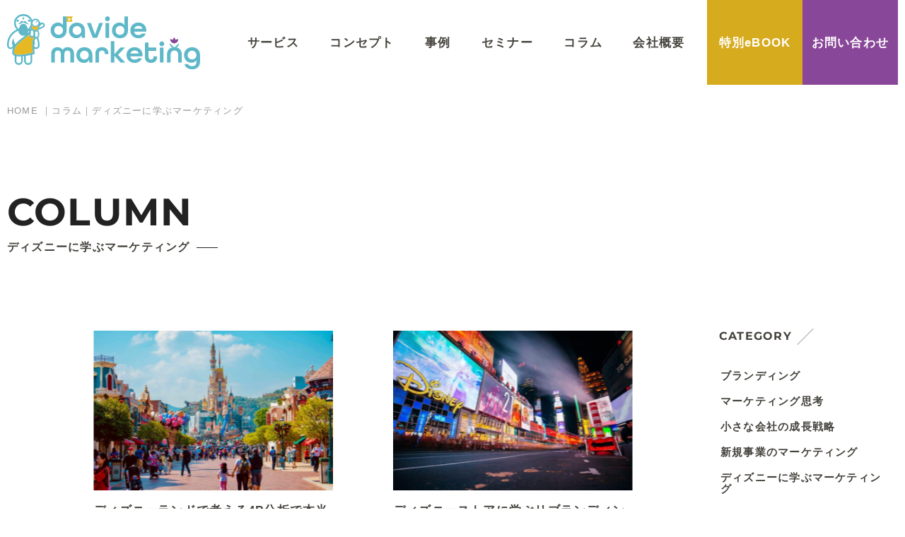

--- FILE ---
content_type: text/html; charset=UTF-8
request_url: https://davidemarketing.co.jp/marketing-from-disney/
body_size: 16774
content:
<!DOCTYPE html> 
<html prefix="og: https://ogp.me/ns#"> 
<head>
<meta charset="utf-8">
<link rel="preload" href="https://davidemarketing.co.jp/dmwp/wp-content/cache/fvm/min/1763658413-cssa896360c306b9834276b8e47be2036c9cedc864089ddfc622569848c22764.css" as="style" media="all" /> 
<link rel="preload" href="https://davidemarketing.co.jp/dmwp/wp-content/cache/fvm/min/1763658413-css452e69ac2d5f03861eea648ec2bbf97b19e0c9537f29172b86531525d7cbf.css" as="style" media="all" /> 
<link rel="preload" href="https://davidemarketing.co.jp/dmwp/wp-content/cache/fvm/min/1763658413-css8e5ceb85ea23669dfc7396aab56dafcdae04e6acd835d035309dcab2a581b.css" as="style" media="all" />
<script data-cfasync="false">if(navigator.userAgent.match(/MSIE|Internet Explorer/i)||navigator.userAgent.match(/Trident\/7\..*?rv:11/i)){var href=document.location.href;if(!href.match(/[?&]iebrowser/)){if(href.indexOf("?")==-1){if(href.indexOf("#")==-1){document.location.href=href+"?iebrowser=1"}else{document.location.href=href.replace("#","?iebrowser=1#")}}else{if(href.indexOf("#")==-1){document.location.href=href+"&iebrowser=1"}else{document.location.href=href.replace("#","&iebrowser=1#")}}}}</script>
<script data-cfasync="false">class FVMLoader{constructor(e){this.triggerEvents=e,this.eventOptions={passive:!0},this.userEventListener=this.triggerListener.bind(this),this.delayedScripts={normal:[],async:[],defer:[]},this.allJQueries=[]}_addUserInteractionListener(e){this.triggerEvents.forEach(t=>window.addEventListener(t,e.userEventListener,e.eventOptions))}_removeUserInteractionListener(e){this.triggerEvents.forEach(t=>window.removeEventListener(t,e.userEventListener,e.eventOptions))}triggerListener(){this._removeUserInteractionListener(this),"loading"===document.readyState?document.addEventListener("DOMContentLoaded",this._loadEverythingNow.bind(this)):this._loadEverythingNow()}async _loadEverythingNow(){this._runAllDelayedCSS(),this._delayEventListeners(),this._delayJQueryReady(this),this._handleDocumentWrite(),this._registerAllDelayedScripts(),await this._loadScriptsFromList(this.delayedScripts.normal),await this._loadScriptsFromList(this.delayedScripts.defer),await this._loadScriptsFromList(this.delayedScripts.async),await this._triggerDOMContentLoaded(),await this._triggerWindowLoad(),window.dispatchEvent(new Event("wpr-allScriptsLoaded"))}_registerAllDelayedScripts(){document.querySelectorAll("script[type=fvmdelay]").forEach(e=>{e.hasAttribute("src")?e.hasAttribute("async")&&!1!==e.async?this.delayedScripts.async.push(e):e.hasAttribute("defer")&&!1!==e.defer||"module"===e.getAttribute("data-type")?this.delayedScripts.defer.push(e):this.delayedScripts.normal.push(e):this.delayedScripts.normal.push(e)})}_runAllDelayedCSS(){document.querySelectorAll("link[rel=fvmdelay]").forEach(e=>{e.setAttribute("rel","stylesheet")})}async _transformScript(e){return await this._requestAnimFrame(),new Promise(t=>{const n=document.createElement("script");let r;[...e.attributes].forEach(e=>{let t=e.nodeName;"type"!==t&&("data-type"===t&&(t="type",r=e.nodeValue),n.setAttribute(t,e.nodeValue))}),e.hasAttribute("src")?(n.addEventListener("load",t),n.addEventListener("error",t)):(n.text=e.text,t()),e.parentNode.replaceChild(n,e)})}async _loadScriptsFromList(e){const t=e.shift();return t?(await this._transformScript(t),this._loadScriptsFromList(e)):Promise.resolve()}_delayEventListeners(){let e={};function t(t,n){!function(t){function n(n){return e[t].eventsToRewrite.indexOf(n)>=0?"wpr-"+n:n}e[t]||(e[t]={originalFunctions:{add:t.addEventListener,remove:t.removeEventListener},eventsToRewrite:[]},t.addEventListener=function(){arguments[0]=n(arguments[0]),e[t].originalFunctions.add.apply(t,arguments)},t.removeEventListener=function(){arguments[0]=n(arguments[0]),e[t].originalFunctions.remove.apply(t,arguments)})}(t),e[t].eventsToRewrite.push(n)}function n(e,t){let n=e[t];Object.defineProperty(e,t,{get:()=>n||function(){},set(r){e["wpr"+t]=n=r}})}t(document,"DOMContentLoaded"),t(window,"DOMContentLoaded"),t(window,"load"),t(window,"pageshow"),t(document,"readystatechange"),n(document,"onreadystatechange"),n(window,"onload"),n(window,"onpageshow")}_delayJQueryReady(e){let t=window.jQuery;Object.defineProperty(window,"jQuery",{get:()=>t,set(n){if(n&&n.fn&&!e.allJQueries.includes(n)){n.fn.ready=n.fn.init.prototype.ready=function(t){e.domReadyFired?t.bind(document)(n):document.addEventListener("DOMContentLoaded2",()=>t.bind(document)(n))};const t=n.fn.on;n.fn.on=n.fn.init.prototype.on=function(){if(this[0]===window){function e(e){return e.split(" ").map(e=>"load"===e||0===e.indexOf("load.")?"wpr-jquery-load":e).join(" ")}"string"==typeof arguments[0]||arguments[0]instanceof String?arguments[0]=e(arguments[0]):"object"==typeof arguments[0]&&Object.keys(arguments[0]).forEach(t=>{delete Object.assign(arguments[0],{[e(t)]:arguments[0][t]})[t]})}return t.apply(this,arguments),this},e.allJQueries.push(n)}t=n}})}async _triggerDOMContentLoaded(){this.domReadyFired=!0,await this._requestAnimFrame(),document.dispatchEvent(new Event("DOMContentLoaded2")),await this._requestAnimFrame(),window.dispatchEvent(new Event("DOMContentLoaded2")),await this._requestAnimFrame(),document.dispatchEvent(new Event("wpr-readystatechange")),await this._requestAnimFrame(),document.wpronreadystatechange&&document.wpronreadystatechange()}async _triggerWindowLoad(){await this._requestAnimFrame(),window.dispatchEvent(new Event("wpr-load")),await this._requestAnimFrame(),window.wpronload&&window.wpronload(),await this._requestAnimFrame(),this.allJQueries.forEach(e=>e(window).trigger("wpr-jquery-load")),window.dispatchEvent(new Event("wpr-pageshow")),await this._requestAnimFrame(),window.wpronpageshow&&window.wpronpageshow()}_handleDocumentWrite(){const e=new Map;document.write=document.writeln=function(t){const n=document.currentScript,r=document.createRange(),i=n.parentElement;let a=e.get(n);void 0===a&&(a=n.nextSibling,e.set(n,a));const s=document.createDocumentFragment();r.setStart(s,0),s.appendChild(r.createContextualFragment(t)),i.insertBefore(s,a)}}async _requestAnimFrame(){return new Promise(e=>requestAnimationFrame(e))}static run(){const e=new FVMLoader(["keydown","mousemove","touchmove","touchstart","touchend","wheel"]);e._addUserInteractionListener(e)}}FVMLoader.run();</script>
<meta http-equiv="content-language" content="ja"><title>ディズニーに学ぶマーケティング | ダヴィデ・マーケティング株式会社</title>
<meta name='robots' content='max-image-preview:large' />
<meta http-equiv="x-dns-prefetch-control" content="on">
<meta name="description" content="" />
<meta property="og:title" content="マーケティング思考" />
<meta property="og:description" content="" />
<meta property="og:type" content="article" />
<meta property="og:url" content="https://davidemarketing.co.jp/marketing-thinking/" />
<meta property="og:image" content="https://davidemarketing.co.jp/dmwp/wp-content/uploads/2020/01/no-img.jpg" />
<meta property="og:site_name" content="ダヴィデ・マーケティング株式会社" />
<meta name="twitter:card" content="summary_large_image" />
<meta name="twitter:site" content="@MarketingDavide" />
<meta property="og:locale" content="ja_JP" />
<meta property="fb:app_id" content="467033460304084">
<meta name="keywords" content="マーケティング,コンサルティング,ダヴィデ・マーケティング,ダビデ・マーケティング />
<meta name="author" />
<link rel="canonical" href="https://davidemarketing.co.jp/marketing-from-disney/">
<meta name="format-detection" content="telephone=no" />
<meta name="viewport" content="width=device-width, initial-scale=1"> 
<style media="all">img:is([sizes="auto" i],[sizes^="auto," i]){contain-intrinsic-size:3000px 1500px}</style> 
<style id='classic-theme-styles-inline-css' type='text/css' media="all">/*! This file is auto-generated */ .wp-block-button__link{color:#fff;background-color:#32373c;border-radius:9999px;box-shadow:none;text-decoration:none;padding:calc(.667em + 2px) calc(1.333em + 2px);font-size:1.125em}.wp-block-file__button{background:#32373c;color:#fff;text-decoration:none}</style> 
<style id='global-styles-inline-css' type='text/css' media="all">:root{--wp--preset--aspect-ratio--square:1;--wp--preset--aspect-ratio--4-3:4/3;--wp--preset--aspect-ratio--3-4:3/4;--wp--preset--aspect-ratio--3-2:3/2;--wp--preset--aspect-ratio--2-3:2/3;--wp--preset--aspect-ratio--16-9:16/9;--wp--preset--aspect-ratio--9-16:9/16;--wp--preset--color--black:#000000;--wp--preset--color--cyan-bluish-gray:#abb8c3;--wp--preset--color--white:#ffffff;--wp--preset--color--pale-pink:#f78da7;--wp--preset--color--vivid-red:#cf2e2e;--wp--preset--color--luminous-vivid-orange:#ff6900;--wp--preset--color--luminous-vivid-amber:#fcb900;--wp--preset--color--light-green-cyan:#7bdcb5;--wp--preset--color--vivid-green-cyan:#00d084;--wp--preset--color--pale-cyan-blue:#8ed1fc;--wp--preset--color--vivid-cyan-blue:#0693e3;--wp--preset--color--vivid-purple:#9b51e0;--wp--preset--gradient--vivid-cyan-blue-to-vivid-purple:linear-gradient(135deg,rgba(6,147,227,1) 0%,rgb(155,81,224) 100%);--wp--preset--gradient--light-green-cyan-to-vivid-green-cyan:linear-gradient(135deg,rgb(122,220,180) 0%,rgb(0,208,130) 100%);--wp--preset--gradient--luminous-vivid-amber-to-luminous-vivid-orange:linear-gradient(135deg,rgba(252,185,0,1) 0%,rgba(255,105,0,1) 100%);--wp--preset--gradient--luminous-vivid-orange-to-vivid-red:linear-gradient(135deg,rgba(255,105,0,1) 0%,rgb(207,46,46) 100%);--wp--preset--gradient--very-light-gray-to-cyan-bluish-gray:linear-gradient(135deg,rgb(238,238,238) 0%,rgb(169,184,195) 100%);--wp--preset--gradient--cool-to-warm-spectrum:linear-gradient(135deg,rgb(74,234,220) 0%,rgb(151,120,209) 20%,rgb(207,42,186) 40%,rgb(238,44,130) 60%,rgb(251,105,98) 80%,rgb(254,248,76) 100%);--wp--preset--gradient--blush-light-purple:linear-gradient(135deg,rgb(255,206,236) 0%,rgb(152,150,240) 100%);--wp--preset--gradient--blush-bordeaux:linear-gradient(135deg,rgb(254,205,165) 0%,rgb(254,45,45) 50%,rgb(107,0,62) 100%);--wp--preset--gradient--luminous-dusk:linear-gradient(135deg,rgb(255,203,112) 0%,rgb(199,81,192) 50%,rgb(65,88,208) 100%);--wp--preset--gradient--pale-ocean:linear-gradient(135deg,rgb(255,245,203) 0%,rgb(182,227,212) 50%,rgb(51,167,181) 100%);--wp--preset--gradient--electric-grass:linear-gradient(135deg,rgb(202,248,128) 0%,rgb(113,206,126) 100%);--wp--preset--gradient--midnight:linear-gradient(135deg,rgb(2,3,129) 0%,rgb(40,116,252) 100%);--wp--preset--font-size--small:13px;--wp--preset--font-size--medium:20px;--wp--preset--font-size--large:36px;--wp--preset--font-size--x-large:42px;--wp--preset--spacing--20:0.44rem;--wp--preset--spacing--30:0.67rem;--wp--preset--spacing--40:1rem;--wp--preset--spacing--50:1.5rem;--wp--preset--spacing--60:2.25rem;--wp--preset--spacing--70:3.38rem;--wp--preset--spacing--80:5.06rem;--wp--preset--shadow--natural:6px 6px 9px rgba(0, 0, 0, 0.2);--wp--preset--shadow--deep:12px 12px 50px rgba(0, 0, 0, 0.4);--wp--preset--shadow--sharp:6px 6px 0px rgba(0, 0, 0, 0.2);--wp--preset--shadow--outlined:6px 6px 0px -3px rgba(255, 255, 255, 1), 6px 6px rgba(0, 0, 0, 1);--wp--preset--shadow--crisp:6px 6px 0px rgba(0, 0, 0, 1)}:where(.is-layout-flex){gap:.5em}:where(.is-layout-grid){gap:.5em}body .is-layout-flex{display:flex}.is-layout-flex{flex-wrap:wrap;align-items:center}.is-layout-flex>:is(*,div){margin:0}body .is-layout-grid{display:grid}.is-layout-grid>:is(*,div){margin:0}:where(.wp-block-columns.is-layout-flex){gap:2em}:where(.wp-block-columns.is-layout-grid){gap:2em}:where(.wp-block-post-template.is-layout-flex){gap:1.25em}:where(.wp-block-post-template.is-layout-grid){gap:1.25em}.has-black-color{color:var(--wp--preset--color--black)!important}.has-cyan-bluish-gray-color{color:var(--wp--preset--color--cyan-bluish-gray)!important}.has-white-color{color:var(--wp--preset--color--white)!important}.has-pale-pink-color{color:var(--wp--preset--color--pale-pink)!important}.has-vivid-red-color{color:var(--wp--preset--color--vivid-red)!important}.has-luminous-vivid-orange-color{color:var(--wp--preset--color--luminous-vivid-orange)!important}.has-luminous-vivid-amber-color{color:var(--wp--preset--color--luminous-vivid-amber)!important}.has-light-green-cyan-color{color:var(--wp--preset--color--light-green-cyan)!important}.has-vivid-green-cyan-color{color:var(--wp--preset--color--vivid-green-cyan)!important}.has-pale-cyan-blue-color{color:var(--wp--preset--color--pale-cyan-blue)!important}.has-vivid-cyan-blue-color{color:var(--wp--preset--color--vivid-cyan-blue)!important}.has-vivid-purple-color{color:var(--wp--preset--color--vivid-purple)!important}.has-black-background-color{background-color:var(--wp--preset--color--black)!important}.has-cyan-bluish-gray-background-color{background-color:var(--wp--preset--color--cyan-bluish-gray)!important}.has-white-background-color{background-color:var(--wp--preset--color--white)!important}.has-pale-pink-background-color{background-color:var(--wp--preset--color--pale-pink)!important}.has-vivid-red-background-color{background-color:var(--wp--preset--color--vivid-red)!important}.has-luminous-vivid-orange-background-color{background-color:var(--wp--preset--color--luminous-vivid-orange)!important}.has-luminous-vivid-amber-background-color{background-color:var(--wp--preset--color--luminous-vivid-amber)!important}.has-light-green-cyan-background-color{background-color:var(--wp--preset--color--light-green-cyan)!important}.has-vivid-green-cyan-background-color{background-color:var(--wp--preset--color--vivid-green-cyan)!important}.has-pale-cyan-blue-background-color{background-color:var(--wp--preset--color--pale-cyan-blue)!important}.has-vivid-cyan-blue-background-color{background-color:var(--wp--preset--color--vivid-cyan-blue)!important}.has-vivid-purple-background-color{background-color:var(--wp--preset--color--vivid-purple)!important}.has-black-border-color{border-color:var(--wp--preset--color--black)!important}.has-cyan-bluish-gray-border-color{border-color:var(--wp--preset--color--cyan-bluish-gray)!important}.has-white-border-color{border-color:var(--wp--preset--color--white)!important}.has-pale-pink-border-color{border-color:var(--wp--preset--color--pale-pink)!important}.has-vivid-red-border-color{border-color:var(--wp--preset--color--vivid-red)!important}.has-luminous-vivid-orange-border-color{border-color:var(--wp--preset--color--luminous-vivid-orange)!important}.has-luminous-vivid-amber-border-color{border-color:var(--wp--preset--color--luminous-vivid-amber)!important}.has-light-green-cyan-border-color{border-color:var(--wp--preset--color--light-green-cyan)!important}.has-vivid-green-cyan-border-color{border-color:var(--wp--preset--color--vivid-green-cyan)!important}.has-pale-cyan-blue-border-color{border-color:var(--wp--preset--color--pale-cyan-blue)!important}.has-vivid-cyan-blue-border-color{border-color:var(--wp--preset--color--vivid-cyan-blue)!important}.has-vivid-purple-border-color{border-color:var(--wp--preset--color--vivid-purple)!important}.has-vivid-cyan-blue-to-vivid-purple-gradient-background{background:var(--wp--preset--gradient--vivid-cyan-blue-to-vivid-purple)!important}.has-light-green-cyan-to-vivid-green-cyan-gradient-background{background:var(--wp--preset--gradient--light-green-cyan-to-vivid-green-cyan)!important}.has-luminous-vivid-amber-to-luminous-vivid-orange-gradient-background{background:var(--wp--preset--gradient--luminous-vivid-amber-to-luminous-vivid-orange)!important}.has-luminous-vivid-orange-to-vivid-red-gradient-background{background:var(--wp--preset--gradient--luminous-vivid-orange-to-vivid-red)!important}.has-very-light-gray-to-cyan-bluish-gray-gradient-background{background:var(--wp--preset--gradient--very-light-gray-to-cyan-bluish-gray)!important}.has-cool-to-warm-spectrum-gradient-background{background:var(--wp--preset--gradient--cool-to-warm-spectrum)!important}.has-blush-light-purple-gradient-background{background:var(--wp--preset--gradient--blush-light-purple)!important}.has-blush-bordeaux-gradient-background{background:var(--wp--preset--gradient--blush-bordeaux)!important}.has-luminous-dusk-gradient-background{background:var(--wp--preset--gradient--luminous-dusk)!important}.has-pale-ocean-gradient-background{background:var(--wp--preset--gradient--pale-ocean)!important}.has-electric-grass-gradient-background{background:var(--wp--preset--gradient--electric-grass)!important}.has-midnight-gradient-background{background:var(--wp--preset--gradient--midnight)!important}.has-small-font-size{font-size:var(--wp--preset--font-size--small)!important}.has-medium-font-size{font-size:var(--wp--preset--font-size--medium)!important}.has-large-font-size{font-size:var(--wp--preset--font-size--large)!important}.has-x-large-font-size{font-size:var(--wp--preset--font-size--x-large)!important}:where(.wp-block-post-template.is-layout-flex){gap:1.25em}:where(.wp-block-post-template.is-layout-grid){gap:1.25em}:where(.wp-block-columns.is-layout-flex){gap:2em}:where(.wp-block-columns.is-layout-grid){gap:2em}:root :where(.wp-block-pullquote){font-size:1.5em;line-height:1.6}</style> 
<link rel='stylesheet' id='style-css' href='https://davidemarketing.co.jp/dmwp/wp-content/cache/fvm/min/1763658413-cssa896360c306b9834276b8e47be2036c9cedc864089ddfc622569848c22764.css' type='text/css' media='all' /> 
<link rel='stylesheet' id='google-webfont-style-css' href='https://davidemarketing.co.jp/dmwp/wp-content/cache/fvm/min/1763658413-css452e69ac2d5f03861eea648ec2bbf97b19e0c9537f29172b86531525d7cbf.css' type='text/css' media='all' /> 
<link rel='stylesheet' id='fancybox-css' href='https://davidemarketing.co.jp/dmwp/wp-content/cache/fvm/min/1763658413-css8e5ceb85ea23669dfc7396aab56dafcdae04e6acd835d035309dcab2a581b.css' type='text/css' media='all' /> 
<script type="text/javascript" src="https://davidemarketing.co.jp/dmwp/wp-includes/js/jquery/jquery.min.js?ver=3.7.1" id="jquery-core-js"></script>
<script type="text/javascript" src="https://davidemarketing.co.jp/dmwp/wp-includes/js/jquery/jquery-migrate.min.js?ver=3.4.1" id="jquery-migrate-js"></script>
<link rel="shortcut icon" href="https://davidemarketing.co.jp/dmwp/wp-content/themes/original/common/img/favicon.ico"> 
<script src="https://cdn.jsdelivr.net/npm/viewport-extra@1.0.3/dist/viewport-extra.min.js"></script>
<script>
var ua = navigator.userAgent
var sp = (ua.indexOf('iPhone') > 0 || ua.indexOf('Android') > 0 && ua.indexOf('Mobile') > 0)
var tab = (!sp && (ua.indexOf('iPad') > 0 || ua.indexOf('Android') > 0))
if (tab) new ViewportExtra(1024)
</script>
<script>(function(w,d,s,l,i){w[l]=w[l]||[];w[l].push({'gtm.start':
new Date().getTime(),event:'gtm.js'});var f=d.getElementsByTagName(s)[0],
j=d.createElement(s),dl=l!='dataLayer'?'&l='+l:'';j.async=true;j.src=
'https://www.googletagmanager.com/gtm.js?id='+i+dl;f.parentNode.insertBefore(j,f);
})(window,document,'script','dataLayer','GTM-NFS4M83');</script>
<script>
!function(f,b,e,v,n,t,s)
{if(f.fbq)return;n=f.fbq=function(){n.callMethod?
n.callMethod.apply(n,arguments):n.queue.push(arguments)};
if(!f._fbq)f._fbq=n;n.push=n;n.loaded=!0;n.version='2.0';
n.queue=[];t=b.createElement(e);t.async=!0;
t.src=v;s=b.getElementsByTagName(e)[0];
s.parentNode.insertBefore(t,s)}(window, document,'script',
'https://connect.facebook.net/en_US/fbevents.js');
fbq('init', '321635815899881');
fbq('track', 'PageView');
</script>
<noscript><img height="1" width="1" style="display:none" src="https://www.facebook.com/tr?id=321635815899881&ev=PageView&noscript=1" /></noscript>
</head>
<body> 
<noscript><iframe src="https://www.googletagmanager.com/ns.html?id=GTM-NFS4M83"
height="0" width="0" style="display:none;visibility:hidden"></iframe></noscript>
<div id="f_head-body" class="f_head-body"> <header class="f_head-cont"> <a href="https://davidemarketing.co.jp/" class="f_head-logo" title="ダビデ・マーケティング株式会社" data-wpel-link="internal"> <svg x="0" y="0" viewBox="0 0 272.65 78"> <use xlink:href="#icon-logo"></use> </svg> </a> <nav class="f_head-g-nav" itemscope="itemscope" itemtype="http://schema.org/SiteNavigationElement"> <a itemprop="url" href="https://davidemarketing.co.jp/service/" class="underline" data-wpel-link="internal"><span>サービス</span></a> <a itemprop="url" href="https://davidemarketing.co.jp/concept/" class="underline" data-wpel-link="internal">コンセプト</a> <a itemprop="url" href="https://davidemarketing.co.jp/casestudy/" class="underline" data-wpel-link="internal">事例</a> <a itemprop="url" href="https://davidemarketing.co.jp/seminar/" class="underline" data-wpel-link="internal">セミナー</a> <a itemprop="url" href="https://davidemarketing.co.jp/column/" class="underline" data-wpel-link="internal">コラム</a> <a itemprop="url" href="https://davidemarketing.co.jp/company/" class="underline" data-wpel-link="internal">会社概要</a> <a itemprop="url" href="https://davidemarketing.co.jp/mail-magazine/" class="f_head-btn-ebook" data-wpel-link="internal">特別eBOOK</a> <a itemprop="url" href="https://davidemarketing.co.jp/contact/" class="f_head-btn-contact" data-wpel-link="internal">お問い合わせ</a> </nav> </header> </div> <main id="main-body"> <div class="f_bread-nav-cont"> <span property="itemListElement" typeof="ListItem"><a property="item" typeof="WebPage" title="Go to ダヴィデ・マーケティング株式会社." href="https://davidemarketing.co.jp" class="home" data-wpel-link="internal"><span property="name">HOME</span></a>
<meta property="position" content="1"></span>｜<span><a href="https://davidemarketing.co.jp/column/" data-wpel-link="internal">コラム</a></span>｜<span class="archive taxonomy category current-item">ディズニーに学ぶマーケティング</span></div> <div class="u_page-header-s-cont"> <header> <h1 data-title="column"> <span>ディズニーに学ぶマーケティング</span> </h1> </header> </div> <div class="p_column-body"> <div class="p_column-body-l"> <ul class="p_column-index-post-list"> <li> <a href="https://davidemarketing.co.jp/marketing-thinking/1612/" data-wpel-link="internal"> <div class="u_link-img"> <figure> <img width="750" height="500" src="https://davidemarketing.co.jp/dmwp/wp-content/uploads/2020/06/kon-karampelas-YNQyISMwPi8-unsplash-750x500.jpg" class="attachment-thumbnail size-thumbnail wp-post-image" alt="" decoding="async" loading="lazy" srcset="https://davidemarketing.co.jp/dmwp/wp-content/uploads/2020/06/kon-karampelas-YNQyISMwPi8-unsplash-750x500.jpg 750w, https://davidemarketing.co.jp/dmwp/wp-content/uploads/2020/06/kon-karampelas-YNQyISMwPi8-unsplash-1125x750.jpg 1125w, https://davidemarketing.co.jp/dmwp/wp-content/uploads/2020/06/kon-karampelas-YNQyISMwPi8-unsplash-1600x1067.jpg 1600w, https://davidemarketing.co.jp/dmwp/wp-content/uploads/2020/06/kon-karampelas-YNQyISMwPi8-unsplash-768x512.jpg 768w, https://davidemarketing.co.jp/dmwp/wp-content/uploads/2020/06/kon-karampelas-YNQyISMwPi8-unsplash-1536x1024.jpg 1536w, https://davidemarketing.co.jp/dmwp/wp-content/uploads/2020/06/kon-karampelas-YNQyISMwPi8-unsplash-2048x1365.jpg 2048w" sizes="auto, (max-width: 750px) 100vw, 750px" /> </figure> </div> <h3><span class="u_link-text">ディズニーランドで考える4P分析で本当に大切なこと</span></h3> <p> ディズニーランドを4Pの視点から簡単に見てみましょう。今回は総合的にではなく、デ... </p> </a> </li> <li> <a href="https://davidemarketing.co.jp/marketing-thinking/1308/" data-wpel-link="internal"> <div class="u_link-img"> <figure> <img width="750" height="500" src="https://davidemarketing.co.jp/dmwp/wp-content/uploads/2020/04/denys-nevozhai-p1UQ-5MqGcE-unsplash-750x500.jpg" class="attachment-thumbnail size-thumbnail wp-post-image" alt="" decoding="async" loading="lazy" srcset="https://davidemarketing.co.jp/dmwp/wp-content/uploads/2020/04/denys-nevozhai-p1UQ-5MqGcE-unsplash-750x500.jpg 750w, https://davidemarketing.co.jp/dmwp/wp-content/uploads/2020/04/denys-nevozhai-p1UQ-5MqGcE-unsplash-1125x750.jpg 1125w, https://davidemarketing.co.jp/dmwp/wp-content/uploads/2020/04/denys-nevozhai-p1UQ-5MqGcE-unsplash-1600x1067.jpg 1600w, https://davidemarketing.co.jp/dmwp/wp-content/uploads/2020/04/denys-nevozhai-p1UQ-5MqGcE-unsplash-768x512.jpg 768w, https://davidemarketing.co.jp/dmwp/wp-content/uploads/2020/04/denys-nevozhai-p1UQ-5MqGcE-unsplash-1536x1024.jpg 1536w, https://davidemarketing.co.jp/dmwp/wp-content/uploads/2020/04/denys-nevozhai-p1UQ-5MqGcE-unsplash-2048x1365.jpg 2048w, https://davidemarketing.co.jp/dmwp/wp-content/uploads/2020/04/denys-nevozhai-p1UQ-5MqGcE-unsplash-1320x880.jpg 1320w" sizes="auto, (max-width: 750px) 100vw, 750px" /> </figure> </div> <h3><span class="u_link-text">ディズニーストアに学ぶリブランディングとは？企業事例に学ぶブランド戦略</span></h3> <p> リブランディングとはどのような取り組みなのか、またどのように進めていけばいいのか... </p> </a> </li> <li> <a href="https://davidemarketing.co.jp/marketing-thinking/390/" data-wpel-link="internal"> <div class="u_link-img"> <figure> <img width="750" height="500" src="https://davidemarketing.co.jp/dmwp/wp-content/uploads/2020/01/tyler-nix-kxvo-c2GhwQ-unsplash-750x500.jpg" class="attachment-thumbnail size-thumbnail wp-post-image" alt="" decoding="async" loading="lazy" srcset="https://davidemarketing.co.jp/dmwp/wp-content/uploads/2020/01/tyler-nix-kxvo-c2GhwQ-unsplash-750x500.jpg 750w, https://davidemarketing.co.jp/dmwp/wp-content/uploads/2020/01/tyler-nix-kxvo-c2GhwQ-unsplash-1125x750.jpg 1125w, https://davidemarketing.co.jp/dmwp/wp-content/uploads/2020/01/tyler-nix-kxvo-c2GhwQ-unsplash-1600x1067.jpg 1600w, https://davidemarketing.co.jp/dmwp/wp-content/uploads/2020/01/tyler-nix-kxvo-c2GhwQ-unsplash-768x512.jpg 768w, https://davidemarketing.co.jp/dmwp/wp-content/uploads/2020/01/tyler-nix-kxvo-c2GhwQ-unsplash-1536x1024.jpg 1536w, https://davidemarketing.co.jp/dmwp/wp-content/uploads/2020/01/tyler-nix-kxvo-c2GhwQ-unsplash-2048x1365.jpg 2048w" sizes="auto, (max-width: 750px) 100vw, 750px" /> </figure> </div> <h3><span class="u_link-text">ウォルト・ディズニーとブランディングの科学</span></h3> <p> ウォルト・ディズニーの言葉は多くの人の心を打つ力があります。ウォルト・ディズニー... </p> </a> </li> </ul> </div> <div class="p_column-body-r"> <h4 class="u_topic-slash">CATEGORY</h4> <ul class="p_side-nav-category"> <li><a href="https://davidemarketing.co.jp/branding/" data-wpel-link="internal"><span class="u_link-text">ブランディング</span></a></li><li><a href="https://davidemarketing.co.jp/marketing-thinking/" data-wpel-link="internal"><span class="u_link-text">マーケティング思考</span></a></li><li><a href="https://davidemarketing.co.jp/small-company-growth/" data-wpel-link="internal"><span class="u_link-text">小さな会社の成長戦略</span></a></li><li><a href="https://davidemarketing.co.jp/marketing-of-new-businesses/" data-wpel-link="internal"><span class="u_link-text">新規事業のマーケティング</span></a></li><li><a href="https://davidemarketing.co.jp/marketing-from-disney/" data-wpel-link="internal"><span class="u_link-text">ディズニーに学ぶマーケティング</span></a></li><li><a href="https://davidemarketing.co.jp/marketing-and-lifestyle/" data-wpel-link="internal"><span class="u_link-text">マーケティングとライフスタイル</span></a></li><li><a href="https://davidemarketing.co.jp/growing-team-management/" data-wpel-link="internal"><span class="u_link-text">成長するチームマネージメント</span></a></li><li><a href="https://davidemarketing.co.jp/davids-one-word/" data-wpel-link="internal"><span class="u_link-text">ダヴィデのひとり言</span></a></li> </ul> <h4 class="u_topic-slash">TAG</h4> <div class="p_side-nav-tags"> <a href="https://davidemarketing.co.jp/tag/ai/" class="u_link-block-lr" data-wpel-link="internal">AI</a><a href="https://davidemarketing.co.jp/tag/omo/" class="u_link-block-lr" data-wpel-link="internal">OMO</a><a href="https://davidemarketing.co.jp/tag/seo/" class="u_link-block-lr" data-wpel-link="internal">SEO</a><a href="https://davidemarketing.co.jp/tag/sns/" class="u_link-block-lr" data-wpel-link="internal">SNS</a><a href="https://davidemarketing.co.jp/tag/%e3%82%b3%e3%83%b3%e3%82%bb%e3%83%97%e3%83%88/" class="u_link-block-lr" data-wpel-link="internal">コンセプト</a><a href="https://davidemarketing.co.jp/tag/%e3%82%b3%e3%83%b3%e3%83%86%e3%83%b3%e3%83%84%e3%83%9e%e3%83%bc%e3%82%b1%e3%83%86%e3%82%a3%e3%83%b3%e3%82%b0/" class="u_link-block-lr" data-wpel-link="internal">コンテンツマーケティング</a><a href="https://davidemarketing.co.jp/tag/%e3%82%bd%e3%83%bc%e3%82%b7%e3%83%a3%e3%83%ab%e3%83%a1%e3%83%87%e3%82%a3%e3%82%a2/" class="u_link-block-lr" data-wpel-link="internal">ソーシャルメディア</a><a href="https://davidemarketing.co.jp/tag/%e3%83%81%e3%83%bc%e3%83%a0%e3%83%9e%e3%83%8d%e3%82%b8%e3%83%a1%e3%83%b3%e3%83%88/" class="u_link-block-lr" data-wpel-link="internal">チームマネジメント</a><a href="https://davidemarketing.co.jp/tag/%e3%83%87%e3%83%bc%e3%82%bf%e3%83%89%e3%83%aa%e3%83%96%e3%83%b3/" class="u_link-block-lr" data-wpel-link="internal">データドリブン</a><a href="https://davidemarketing.co.jp/tag/%e3%83%87%e3%82%b6%e3%82%a4%e3%83%b3%ef%bc%86%e3%82%a2%e3%83%bc%e3%83%88/" class="u_link-block-lr" data-wpel-link="internal">デザイン＆アート</a><a href="https://davidemarketing.co.jp/tag/branding/" class="u_link-block-lr" data-wpel-link="internal">ブランディング</a><a href="https://davidemarketing.co.jp/tag/%e3%83%97%e3%83%ad%e3%83%a2%e3%83%bc%e3%82%b7%e3%83%a7%e3%83%b3/" class="u_link-block-lr" data-wpel-link="internal">プロモーション</a><a href="https://davidemarketing.co.jp/tag/%e3%83%9d%e3%82%b8%e3%82%b7%e3%83%a7%e3%83%8b%e3%83%b3%e3%82%b0/" class="u_link-block-lr" data-wpel-link="internal">ポジショニング</a><a href="https://davidemarketing.co.jp/tag/%e3%83%9e%e3%83%bc%e3%82%b1%e3%83%86%e3%82%a3%e3%83%b3%e3%82%b05-0/" class="u_link-block-lr" data-wpel-link="internal">マーケティング5.0</a><a href="https://davidemarketing.co.jp/tag/marketing-book/" class="u_link-block-lr" data-wpel-link="internal">マーケティング本</a><a href="https://davidemarketing.co.jp/tag/marketing-term/" class="u_link-block-lr" data-wpel-link="internal">マーケティング用語</a><a href="https://davidemarketing.co.jp/tag/%e4%ba%ba%e6%9d%90%e8%82%b2%e6%88%90/" class="u_link-block-lr" data-wpel-link="internal">人材育成</a><a href="https://davidemarketing.co.jp/tag/%e4%bd%93%e9%a8%93%e4%be%a1%e5%80%a4/" class="u_link-block-lr" data-wpel-link="internal">体験価値</a><a href="https://davidemarketing.co.jp/tag/%e6%88%a6%e7%95%a5/" class="u_link-block-lr" data-wpel-link="internal">戦略</a><a href="https://davidemarketing.co.jp/tag/%e7%b1%b3%e5%9b%bd%e3%83%88%e3%83%ac%e3%83%b3%e3%83%89/" class="u_link-block-lr" data-wpel-link="internal">米国トレンド</a></div> <h4 class="u_topic-slash">RANKING</h4> <ol class="p_side-ranking"> <li><a href="https://davidemarketing.co.jp/marketing-thinking/1038/" data-wpel-link="internal"><figure><img width="1920" height="1280" src="https://davidemarketing.co.jp/dmwp/wp-content/uploads/2020/03/twitter-2713571_1920.jpg" class="attachment-post-thumbnail size-post-thumbnail wp-post-image" alt="" decoding="async" loading="lazy" srcset="https://davidemarketing.co.jp/dmwp/wp-content/uploads/2020/03/twitter-2713571_1920.jpg 1920w, https://davidemarketing.co.jp/dmwp/wp-content/uploads/2020/03/twitter-2713571_1920-1125x750.jpg 1125w, https://davidemarketing.co.jp/dmwp/wp-content/uploads/2020/03/twitter-2713571_1920-1600x1067.jpg 1600w, https://davidemarketing.co.jp/dmwp/wp-content/uploads/2020/03/twitter-2713571_1920-750x500.jpg 750w, https://davidemarketing.co.jp/dmwp/wp-content/uploads/2020/03/twitter-2713571_1920-768x512.jpg 768w, https://davidemarketing.co.jp/dmwp/wp-content/uploads/2020/03/twitter-2713571_1920-1536x1024.jpg 1536w" sizes="auto, (max-width: 1920px) 100vw, 1920px" /></figure><h5><span class="u_link_text">5Aとは？コトラーが提唱するSNS時代のマーケティング手法の特徴を解説</span></h5></a></li><li><a href="https://davidemarketing.co.jp/marketing-thinking/2461/" data-wpel-link="internal"><figure><img width="2560" height="1801" src="https://davidemarketing.co.jp/dmwp/wp-content/uploads/2020/09/guneet-jassal-ZFm3hpMCS68-unsplash-scaled.jpg" class="attachment-post-thumbnail size-post-thumbnail wp-post-image" alt="" decoding="async" loading="lazy" srcset="https://davidemarketing.co.jp/dmwp/wp-content/uploads/2020/09/guneet-jassal-ZFm3hpMCS68-unsplash-scaled.jpg 2560w, https://davidemarketing.co.jp/dmwp/wp-content/uploads/2020/09/guneet-jassal-ZFm3hpMCS68-unsplash-1125x791.jpg 1125w, https://davidemarketing.co.jp/dmwp/wp-content/uploads/2020/09/guneet-jassal-ZFm3hpMCS68-unsplash-1600x1125.jpg 1600w, https://davidemarketing.co.jp/dmwp/wp-content/uploads/2020/09/guneet-jassal-ZFm3hpMCS68-unsplash-750x528.jpg 750w, https://davidemarketing.co.jp/dmwp/wp-content/uploads/2020/09/guneet-jassal-ZFm3hpMCS68-unsplash-768x540.jpg 768w, https://davidemarketing.co.jp/dmwp/wp-content/uploads/2020/09/guneet-jassal-ZFm3hpMCS68-unsplash-1536x1080.jpg 1536w, https://davidemarketing.co.jp/dmwp/wp-content/uploads/2020/09/guneet-jassal-ZFm3hpMCS68-unsplash-2048x1441.jpg 2048w, https://davidemarketing.co.jp/dmwp/wp-content/uploads/2020/09/guneet-jassal-ZFm3hpMCS68-unsplash-1320x928.jpg 1320w" sizes="auto, (max-width: 2560px) 100vw, 2560px" /></figure><h5><span class="u_link_text">USJから学ぶ「ターゲットを狭く定義しすぎない」理由</span></h5></a></li><li><a href="https://davidemarketing.co.jp/marketing-thinking/1612/" data-wpel-link="internal"><figure><img width="2560" height="1707" src="https://davidemarketing.co.jp/dmwp/wp-content/uploads/2020/06/kon-karampelas-YNQyISMwPi8-unsplash-scaled.jpg" class="attachment-post-thumbnail size-post-thumbnail wp-post-image" alt="" decoding="async" loading="lazy" srcset="https://davidemarketing.co.jp/dmwp/wp-content/uploads/2020/06/kon-karampelas-YNQyISMwPi8-unsplash-scaled.jpg 2560w, https://davidemarketing.co.jp/dmwp/wp-content/uploads/2020/06/kon-karampelas-YNQyISMwPi8-unsplash-1125x750.jpg 1125w, https://davidemarketing.co.jp/dmwp/wp-content/uploads/2020/06/kon-karampelas-YNQyISMwPi8-unsplash-1600x1067.jpg 1600w, https://davidemarketing.co.jp/dmwp/wp-content/uploads/2020/06/kon-karampelas-YNQyISMwPi8-unsplash-750x500.jpg 750w, https://davidemarketing.co.jp/dmwp/wp-content/uploads/2020/06/kon-karampelas-YNQyISMwPi8-unsplash-768x512.jpg 768w, https://davidemarketing.co.jp/dmwp/wp-content/uploads/2020/06/kon-karampelas-YNQyISMwPi8-unsplash-1536x1024.jpg 1536w, https://davidemarketing.co.jp/dmwp/wp-content/uploads/2020/06/kon-karampelas-YNQyISMwPi8-unsplash-2048x1365.jpg 2048w" sizes="auto, (max-width: 2560px) 100vw, 2560px" /></figure><h5><span class="u_link_text">ディズニーランドで考える4P分析で本当に大切なこと</span></h5></a></li><li><a href="https://davidemarketing.co.jp/branding/2543/" data-wpel-link="internal"><figure><img width="1920" height="1366" src="https://davidemarketing.co.jp/dmwp/wp-content/uploads/2020/12/easter-3274011_1920.jpg" class="attachment-post-thumbnail size-post-thumbnail wp-post-image" alt="" decoding="async" loading="lazy" srcset="https://davidemarketing.co.jp/dmwp/wp-content/uploads/2020/12/easter-3274011_1920.jpg 1920w, https://davidemarketing.co.jp/dmwp/wp-content/uploads/2020/12/easter-3274011_1920-1125x800.jpg 1125w, https://davidemarketing.co.jp/dmwp/wp-content/uploads/2020/12/easter-3274011_1920-1600x1138.jpg 1600w, https://davidemarketing.co.jp/dmwp/wp-content/uploads/2020/12/easter-3274011_1920-750x534.jpg 750w, https://davidemarketing.co.jp/dmwp/wp-content/uploads/2020/12/easter-3274011_1920-768x546.jpg 768w, https://davidemarketing.co.jp/dmwp/wp-content/uploads/2020/12/easter-3274011_1920-1536x1093.jpg 1536w, https://davidemarketing.co.jp/dmwp/wp-content/uploads/2020/12/easter-3274011_1920-1320x939.jpg 1320w" sizes="auto, (max-width: 1920px) 100vw, 1920px" /></figure><h5><span class="u_link_text">ブランディングで大切なこと。差別化から独自性へ</span></h5></a></li><li><a href="https://davidemarketing.co.jp/marketing-thinking/1288/" data-wpel-link="internal"><figure><img width="2560" height="1707" src="https://davidemarketing.co.jp/dmwp/wp-content/uploads/2020/04/quan-le-nZJOEYzKliA-unsplash-scaled.jpg" class="attachment-post-thumbnail size-post-thumbnail wp-post-image" alt="" decoding="async" loading="lazy" srcset="https://davidemarketing.co.jp/dmwp/wp-content/uploads/2020/04/quan-le-nZJOEYzKliA-unsplash-scaled.jpg 2560w, https://davidemarketing.co.jp/dmwp/wp-content/uploads/2020/04/quan-le-nZJOEYzKliA-unsplash-1125x750.jpg 1125w, https://davidemarketing.co.jp/dmwp/wp-content/uploads/2020/04/quan-le-nZJOEYzKliA-unsplash-1600x1067.jpg 1600w, https://davidemarketing.co.jp/dmwp/wp-content/uploads/2020/04/quan-le-nZJOEYzKliA-unsplash-750x500.jpg 750w, https://davidemarketing.co.jp/dmwp/wp-content/uploads/2020/04/quan-le-nZJOEYzKliA-unsplash-768x512.jpg 768w, https://davidemarketing.co.jp/dmwp/wp-content/uploads/2020/04/quan-le-nZJOEYzKliA-unsplash-1536x1024.jpg 1536w, https://davidemarketing.co.jp/dmwp/wp-content/uploads/2020/04/quan-le-nZJOEYzKliA-unsplash-2048x1365.jpg 2048w" sizes="auto, (max-width: 2560px) 100vw, 2560px" /></figure><h5><span class="u_link_text">インナーブランディングとは？スタバの事例で学ぶその重要性</span></h5></a></li><li><a href="https://davidemarketing.co.jp/marketing-thinking/390/" data-wpel-link="internal"><figure><img width="2560" height="1707" src="https://davidemarketing.co.jp/dmwp/wp-content/uploads/2020/01/tyler-nix-kxvo-c2GhwQ-unsplash-scaled.jpg" class="attachment-post-thumbnail size-post-thumbnail wp-post-image" alt="" decoding="async" loading="lazy" srcset="https://davidemarketing.co.jp/dmwp/wp-content/uploads/2020/01/tyler-nix-kxvo-c2GhwQ-unsplash-scaled.jpg 2560w, https://davidemarketing.co.jp/dmwp/wp-content/uploads/2020/01/tyler-nix-kxvo-c2GhwQ-unsplash-1125x750.jpg 1125w, https://davidemarketing.co.jp/dmwp/wp-content/uploads/2020/01/tyler-nix-kxvo-c2GhwQ-unsplash-1600x1067.jpg 1600w, https://davidemarketing.co.jp/dmwp/wp-content/uploads/2020/01/tyler-nix-kxvo-c2GhwQ-unsplash-750x500.jpg 750w, https://davidemarketing.co.jp/dmwp/wp-content/uploads/2020/01/tyler-nix-kxvo-c2GhwQ-unsplash-768x512.jpg 768w, https://davidemarketing.co.jp/dmwp/wp-content/uploads/2020/01/tyler-nix-kxvo-c2GhwQ-unsplash-1536x1024.jpg 1536w, https://davidemarketing.co.jp/dmwp/wp-content/uploads/2020/01/tyler-nix-kxvo-c2GhwQ-unsplash-2048x1365.jpg 2048w" sizes="auto, (max-width: 2560px) 100vw, 2560px" /></figure><h5><span class="u_link_text">ウォルト・ディズニーとブランディングの科学</span></h5></a></li><li><a href="https://davidemarketing.co.jp/marketing-thinking/722/" data-wpel-link="internal"><figure><img width="2560" height="1707" src="https://davidemarketing.co.jp/dmwp/wp-content/uploads/2020/02/dc-irwin-YuHsYZRC4Sk-unsplash-scaled.jpg" class="attachment-post-thumbnail size-post-thumbnail wp-post-image" alt="" decoding="async" loading="lazy" srcset="https://davidemarketing.co.jp/dmwp/wp-content/uploads/2020/02/dc-irwin-YuHsYZRC4Sk-unsplash-scaled.jpg 2560w, https://davidemarketing.co.jp/dmwp/wp-content/uploads/2020/02/dc-irwin-YuHsYZRC4Sk-unsplash-1125x750.jpg 1125w, https://davidemarketing.co.jp/dmwp/wp-content/uploads/2020/02/dc-irwin-YuHsYZRC4Sk-unsplash-1600x1067.jpg 1600w, https://davidemarketing.co.jp/dmwp/wp-content/uploads/2020/02/dc-irwin-YuHsYZRC4Sk-unsplash-750x500.jpg 750w, https://davidemarketing.co.jp/dmwp/wp-content/uploads/2020/02/dc-irwin-YuHsYZRC4Sk-unsplash-768x512.jpg 768w, https://davidemarketing.co.jp/dmwp/wp-content/uploads/2020/02/dc-irwin-YuHsYZRC4Sk-unsplash-1536x1024.jpg 1536w, https://davidemarketing.co.jp/dmwp/wp-content/uploads/2020/02/dc-irwin-YuHsYZRC4Sk-unsplash-2048x1365.jpg 2048w" sizes="auto, (max-width: 2560px) 100vw, 2560px" /></figure><h5><span class="u_link_text">顧客中心のサブスクリプションモデル。「経験価値」が生まれた理由</span></h5></a></li><li><a href="https://davidemarketing.co.jp/marketing-thinking/424/" data-wpel-link="internal"><figure><img width="1920" height="1280" src="https://davidemarketing.co.jp/dmwp/wp-content/uploads/2020/01/football-coach-1658151_1920.jpg" class="attachment-post-thumbnail size-post-thumbnail wp-post-image" alt="" decoding="async" loading="lazy" srcset="https://davidemarketing.co.jp/dmwp/wp-content/uploads/2020/01/football-coach-1658151_1920.jpg 1920w, https://davidemarketing.co.jp/dmwp/wp-content/uploads/2020/01/football-coach-1658151_1920-1125x750.jpg 1125w, https://davidemarketing.co.jp/dmwp/wp-content/uploads/2020/01/football-coach-1658151_1920-1600x1067.jpg 1600w, https://davidemarketing.co.jp/dmwp/wp-content/uploads/2020/01/football-coach-1658151_1920-750x500.jpg 750w, https://davidemarketing.co.jp/dmwp/wp-content/uploads/2020/01/football-coach-1658151_1920-768x512.jpg 768w, https://davidemarketing.co.jp/dmwp/wp-content/uploads/2020/01/football-coach-1658151_1920-1536x1024.jpg 1536w, https://davidemarketing.co.jp/dmwp/wp-content/uploads/2020/01/football-coach-1658151_1920-1320x880.jpg 1320w" sizes="auto, (max-width: 1920px) 100vw, 1920px" /></figure><h5><span class="u_link_text">小さな会社が強いブランドをつくる方法。ブランドづくりには順序がある。</span></h5></a></li><li><a href="https://davidemarketing.co.jp/marketing-thinking/1470/" data-wpel-link="internal"><figure><img width="2560" height="1707" src="https://davidemarketing.co.jp/dmwp/wp-content/uploads/2020/04/mert-guller-jFBWOaoS-7o-unsplash-scaled.jpg" class="attachment-post-thumbnail size-post-thumbnail wp-post-image" alt="" decoding="async" loading="lazy" srcset="https://davidemarketing.co.jp/dmwp/wp-content/uploads/2020/04/mert-guller-jFBWOaoS-7o-unsplash-scaled.jpg 2560w, https://davidemarketing.co.jp/dmwp/wp-content/uploads/2020/04/mert-guller-jFBWOaoS-7o-unsplash-1125x750.jpg 1125w, https://davidemarketing.co.jp/dmwp/wp-content/uploads/2020/04/mert-guller-jFBWOaoS-7o-unsplash-1600x1067.jpg 1600w, https://davidemarketing.co.jp/dmwp/wp-content/uploads/2020/04/mert-guller-jFBWOaoS-7o-unsplash-750x500.jpg 750w, https://davidemarketing.co.jp/dmwp/wp-content/uploads/2020/04/mert-guller-jFBWOaoS-7o-unsplash-768x512.jpg 768w, https://davidemarketing.co.jp/dmwp/wp-content/uploads/2020/04/mert-guller-jFBWOaoS-7o-unsplash-1536x1024.jpg 1536w, https://davidemarketing.co.jp/dmwp/wp-content/uploads/2020/04/mert-guller-jFBWOaoS-7o-unsplash-2048x1365.jpg 2048w" sizes="auto, (max-width: 2560px) 100vw, 2560px" /></figure><h5><span class="u_link_text">今こそマーケティング3.0。在り方は縦の関係から横のつながりへ</span></h5></a></li><li><a href="https://davidemarketing.co.jp/branding/2698/" data-wpel-link="internal"><figure><img width="1920" height="1280" src="https://davidemarketing.co.jp/dmwp/wp-content/uploads/2020/12/volkswagen-1509784_1920.jpg" class="attachment-post-thumbnail size-post-thumbnail wp-post-image" alt="" decoding="async" loading="lazy" srcset="https://davidemarketing.co.jp/dmwp/wp-content/uploads/2020/12/volkswagen-1509784_1920.jpg 1920w, https://davidemarketing.co.jp/dmwp/wp-content/uploads/2020/12/volkswagen-1509784_1920-1125x750.jpg 1125w, https://davidemarketing.co.jp/dmwp/wp-content/uploads/2020/12/volkswagen-1509784_1920-1600x1067.jpg 1600w, https://davidemarketing.co.jp/dmwp/wp-content/uploads/2020/12/volkswagen-1509784_1920-750x500.jpg 750w, https://davidemarketing.co.jp/dmwp/wp-content/uploads/2020/12/volkswagen-1509784_1920-768x512.jpg 768w, https://davidemarketing.co.jp/dmwp/wp-content/uploads/2020/12/volkswagen-1509784_1920-1536x1024.jpg 1536w, https://davidemarketing.co.jp/dmwp/wp-content/uploads/2020/12/volkswagen-1509784_1920-1320x880.jpg 1320w" sizes="auto, (max-width: 1920px) 100vw, 1920px" /></figure><h5><span class="u_link_text">「独自性」を生む強いブランドづくりはブランド・アイデンティティから</span></h5></a></li> </ol> <div class="p_side-banner-box"> <a href="https://davidemarketing.co.jp/marketing-thinking/4664/" data-wpel-link="internal"> <img src="https://davidemarketing.co.jp/dmwp/wp-content/themes/original/common/img/davide_book_banner.png" alt="書籍出版"/> </a> </div> <div class="p_side-banner-box"> <a href="https://davidemarketing.co.jp/mail-magazine/" id="ebook-banner-column-side" data-wpel-link="internal"> <img src="https://davidemarketing.co.jp/dmwp/wp-content/themes/original/common/img/banner-column-ebook@2x.jpg" width="770" height="760" alt="小さな会社のメーケティングを強くする3つの応援パック"/> </a> </div> </div> </div> </div> </main> <div class="f_foot-body"> <span></span> <h3>支援サービスのご検討・ご相談はこちら</h3> <h6>Zoomでのオンライン相談が可能です</h6> <div class="f_foot_cont"> <a href="https://davidemarketing.co.jp/mail-magazine/" class="f_foot-box" data-wpel-link="internal"> <div> <i><img src="https://davidemarketing.co.jp/dmwp/wp-content/themes/original/common/img/icon-ebook.svg" alt=""/></i> <h5>DOWNLOAD</h5> </div> <h4>特別eBOOK <br>ダウンロード</h4> <p> 小さな会社のマーケティングを強くするeBOOK。<br> 動画、無料相談、チェックシートの特典付き </p> </a> <a href="https://davidemarketing.co.jp/contact/" class="f_foot-box" data-wpel-link="internal"> <div> <i><img src="https://davidemarketing.co.jp/dmwp/wp-content/themes/original/common/img/icon-mail-foot.svg" alt=""/></i> <h5>MAIL FORM</h5> </div> <h4 class="f_foot-box-inquiry-title">お問い合わせ</h4> <p> マーケティング伴走支援、研修、コンサルティングの<br>ご相談はお気軽に </p> </a> </div> </div> <div class="f_foot-sns-body"> <div class="f_foot-sns-cont"> <div class="f_foot-img-box"> <span> <img src="https://davidemarketing.co.jp/dmwp/wp-content/themes/original/common/img/ky-img02.svg" alt=""/> </span> <span> <img src="https://davidemarketing.co.jp/dmwp/wp-content/themes/original/common/img/img-catch03.svg" alt=""/> </span> </div> <div class="f_foot-sns-box"> <a href="https://www.facebook.com/Davide-marketing-112281513640471/" target="_blank" rel="nofollow external noopener noreferrer" data-wpel-link="external"> <i> <svg x="0" y="0" width="32" height="32" viewBox="0 0 32 32"> <use xlink:href="#icon-fb"></use> </svg> </i></a> <a href="https://www.instagram.com/team_davidemarketing" target="_blank" rel="nofollow external noopener noreferrer" data-wpel-link="external"> <i> <svg x="0" y="0" width="32" height="32" viewBox="0 0 512 512"> <use xlink:href="#icon-instagram"></use> </svg> </i> </a> <a href="https://www.youtube.com/channel/UCQB0X0U0t4FvWip3AsY8aLQ" target="_blank" rel="nofollow external noopener noreferrer" data-wpel-link="external"> <i> <svg x="0" y="0" width="32" height="32" viewBox="0 0 512 512"> <use xlink:href="#icon-youtube"></use> </svg> </i> </a> </div> </div> </div> <div class="f_foot-copyright-body"> <figure><img src="https://davidemarketing.co.jp/dmwp/wp-content/themes/original/common/img/logo.svg" alt=""/></figure> <a href="https://davidemarketing.co.jp/company/" data-wpel-link="internal">会社概要</a>｜<a href="https://davidemarketing.co.jp/privacy/" data-wpel-link="internal">個人情報保護方針</a>｜<a href="https://davidemarketing.co.jp/policy/" data-wpel-link="internal">サイトポリシー</a> <footer> <p><small>&#169; davide marketing, Inc.</small></p> </footer> </div> <div class="f_sp-nav-body"> <div class="f_sp-nav-box"> <svg class="ham f_nav-global-sp-btn" viewBox="0 0 100 100" width="56"> <path class="line top" d="m 30,33 h 40 c 13.100415,0 14.380204,31.80258 6.899646,33.421777 -24.612039,5.327373 9.016154,-52.337577 -12.75751,-30.563913 l -28.284272,28.284272" /> <path class="line middle" d="m 70,50 c 0,0 -32.213436,0 -40,0 -7.786564,0 -6.428571,-4.640244 -6.428571,-8.571429 0,-5.895471 6.073743,-11.783399 12.286435,-5.570707 6.212692,6.212692 28.284272,28.284272 28.284272,28.284272" /> <path class="line bottom" d="m 69.575405,67.073826 h -40 c -13.100415,0 -14.380204,-31.80258 -6.899646,-33.421777 24.612039,-5.327373 -9.016154,52.337577 12.75751,30.563913 l 28.284272,-28.284272" /> </svg> </div> <div class="f_foot-logo-box"> <a href="https://davidemarketing.co.jp/" title="ダビデ・マーケティング株式会社" data-wpel-link="internal"> <img src="https://davidemarketing.co.jp/dmwp/wp-content/themes/original/common/img/logo.svg" alt="ダビデ・マーケティング株式会社ロゴ"/> </a> </div> </div> <div class="f_nav-global-sp"> <div class="f_nav-global-sp-box"> <a href="https://davidemarketing.co.jp/service/" data-wpel-link="internal"><mark>SERVICE</mark>サービス</a> <a href="https://davidemarketing.co.jp/concept/" data-wpel-link="internal"><mark>CONCEPT</mark>コンセプト</a> <a href="https://davidemarketing.co.jp/casestudy/" data-wpel-link="internal"><mark>CASE STUDY</mark>事例</a> <a href="https://davidemarketing.co.jp/seminar/" data-wpel-link="internal"><mark>SEMINAR</mark>セミナー</a> <a href="https://davidemarketing.co.jp/column/" data-wpel-link="internal"><mark>COLUMN</mark>コラム</a> <a href="https://davidemarketing.co.jp/company/" data-wpel-link="internal"><mark>COMPANY</mark>会社概要</a> <a href="https://davidemarketing.co.jp/mail-magazine/" data-wpel-link="internal"><mark>eBOOK</mark>特別eBOOK</a> <a href="https://davidemarketing.co.jp/contact/" data-wpel-link="internal"><mark>CONTACT</mark>お問い合わせ</a> <div class="f_nav-global-sp-sns-box"> <a href="https://www.facebook.com/Davide-marketing-112281513640471/" target="_blank" rel="nofollow external noopener noreferrer" data-wpel-link="external"> <i> <svg x="0" y="0" width="32" height="32" viewBox="0 0 32 32"> <use class="f_icon-fb" xlink:href="#icon-fb"></use> </svg> </i> </a> <a href="https://www.instagram.com/team_davidemarketing" target="_blank" rel="nofollow external noopener noreferrer" data-wpel-link="external"> <i> <svg x="0" y="0" width="32" height="32" viewBox="0 0 512 512"> <use class="f_icon-fb" xlink:href="#icon-instagram"></use> </svg> </i> </a> <a href="https://www.youtube.com/channel/UCQB0X0U0t4FvWip3AsY8aLQ" target="_blank" rel="nofollow external noopener noreferrer" data-wpel-link="external"> <i> <svg x="0" y="0" width="32" height="32" viewBox="0 0 512 512"> <use class="f_icon-youtube" xlink:href="#icon-youtube"></use> </svg> </i> </a> </div> </div> </div> <div class="f_btn-totop-box" id="totop"> <svg x="0" y="0" viewBox="0 0 60 60"> <use class="f_btn-totop" xlink:href="#btn-totop"></use> </svg> </div> <svg display="none"> <defs> <symbol id="icon-fb" viewBox="0 0 32 32"> <path d="M27.31,4.69A16,16,0,1,0,32,16,15.93,15.93,0,0,0,27.31,4.69Zm-6.85,5H18.35c-.74,0-.89.3-.89,1.07v1.86h3l-.29,3.27H17.46v9.75h-3.9V16h-2V12.65h2v-2.6c0-2.44,1.31-3.72,4.21-3.72h2.69Z"/> </symbol> </defs> <defs> <symbol id="icon-twitter" viewBox="0 0 32 32"> <path d="M27.32,4.69A16,16,0,1,0,32,16,16,16,0,0,0,27.32,4.69Zm-4.54,7.83a9.94,9.94,0,0,1-15.3,8.83,7,7,0,0,0,5.17-1.44,3.49,3.49,0,0,1-3.26-2.43A3.64,3.64,0,0,0,11,17.42,3.49,3.49,0,0,1,8.16,14a3.65,3.65,0,0,0,1.59.43A3.5,3.5,0,0,1,8.66,9.71a9.94,9.94,0,0,0,7.21,3.66,3.51,3.51,0,0,1,3.41-4.3,3.45,3.45,0,0,1,2.55,1.11,6.8,6.8,0,0,0,2.22-.86,3.46,3.46,0,0,1-1.53,1.94,6.74,6.74,0,0,0,2-.55A7,7,0,0,1,22.78,12.52Z"/> </symbol> </defs> <defs> <symbol id="icon-instagram" viewBox="0 0 512 512"> <circle cx="256" cy="256" r="52.5"></circle><path d="m256 6c-138.071 0-250 111.929-250 250s111.929 250 250 250 250-111.929 250-250-111.929-250-250-250zm154.458 313.54c-1.2 23.768-7.879 47.206-25.2 64.343-17.489 17.3-41.038 23.746-65.035 24.934h-128.445c-24-1.188-47.546-7.63-65.035-24.934-17.322-17.137-24-40.575-25.2-64.343v-127.08c1.2-23.768 7.879-47.206 25.2-64.344 17.489-17.3 41.038-23.746 65.035-24.933h128.444c24 1.187 47.546 7.63 65.035 24.933 17.322 17.138 24 40.576 25.2 64.344z"></path><path d="m318.6 132.138c-31.286-.858-93.906-.858-125.192 0-16.281.447-34.738 4.5-46.338 16.89-12.054 12.879-16.609 28.439-17.071 45.846-.812 30.552 0 122.252 0 122.252.529 17.405 5.017 32.967 17.071 45.846 11.6 12.394 30.057 16.443 46.338 16.89 31.286.858 93.906.858 125.192 0 16.281-.447 34.738-4.5 46.338-16.89 12.054-12.879 16.609-28.439 17.071-45.846v-122.252c-.462-17.407-5.017-32.967-17.071-45.846-11.604-12.394-30.061-16.443-46.338-16.89zm-62.6 205.237a81.375 81.375 0 1 1 81.375-81.375 81.375 81.375 0 0 1 -81.375 81.375zm81.721-145.953a16.275 16.275 0 1 1 16.279-16.275 16.275 16.275 0 0 1 -16.279 16.275z"></path> </symbol> </defs> <defs> <symbol id="icon-x" viewBox="0 0 1227 1227"> <path d="m613.5 0c-338.815 0-613.5 274.685-613.5 613.5s274.685 613.5 613.5 613.5 613.5-274.685 613.5-613.5-274.685-613.5-613.5-613.5z"/><path d="m680.617 557.98 262.632-305.288h-62.235l-228.044 265.078-182.137-265.078h-210.074l275.427 400.844-275.427 320.142h62.239l240.82-279.931 192.35 279.931h210.074l-285.641-415.698zm-335.194-258.435h95.595l440.024 629.411h-95.595z" fill="white" class="icon_x_mark"/> </symbol> </defs> <defs> <symbol id="icon-x_blue" viewBox="0 0 1227 1227"> <path d="m613.5 0c-338.815 0-613.5 274.685-613.5 613.5s274.685 613.5 613.5 613.5 613.5-274.685 613.5-613.5-274.685-613.5-613.5-613.5z"/><path d="m680.617 557.98 262.632-305.288h-62.235l-228.044 265.078-182.137-265.078h-210.074l275.427 400.844-275.427 320.142h62.239l240.82-279.931 192.35 279.931h210.074l-285.641-415.698zm-335.194-258.435h95.595l440.024 629.411h-95.595z" fill="#5fb9c9" class="icon_x_mark"/> </symbol> </defs> <defs> <symbol id="icon-x_sp" viewBox="0 0 1227 1227"> <path d="m613.5 0c-338.815 0-613.5 274.685-613.5 613.5s274.685 613.5 613.5 613.5 613.5-274.685 613.5-613.5-274.685-613.5-613.5-613.5z"/><path d="m680.617 557.98 262.632-305.288h-62.235l-228.044 265.078-182.137-265.078h-210.074l275.427 400.844-275.427 320.142h62.239l240.82-279.931 192.35 279.931h210.074l-285.641-415.698zm-335.194-258.435h95.595l440.024 629.411h-95.595z" class="icon_x_mark_sp"/> </symbol> </defs> <defs> <symbol id="icon-youtube" viewBox="0 0 512 512"> <path d="m224.113281 303.960938 83.273438-47.960938-83.273438-47.960938zm0 0"/><path d="m256 0c-141.363281 0-256 114.636719-256 256s114.636719 256 256 256 256-114.636719 256-256-114.636719-256-256-256zm159.960938 256.261719s0 51.917969-6.585938 76.953125c-3.691406 13.703125-14.496094 24.507812-28.199219 28.195312-25.035156 6.589844-125.175781 6.589844-125.175781 6.589844s-99.878906 0-125.175781-6.851562c-13.703125-3.6875-24.507813-14.496094-28.199219-28.199219-6.589844-24.769531-6.589844-76.949219-6.589844-76.949219s0-51.914062 6.589844-76.949219c3.6875-13.703125 14.757812-24.773437 28.199219-28.460937 25.035156-6.589844 125.175781-6.589844 125.175781-6.589844s100.140625 0 125.175781 6.851562c13.703125 3.6875 24.507813 14.496094 28.199219 28.199219 6.851562 25.035157 6.585938 77.210938 6.585938 77.210938zm0 0"/> </symbol> </defs> <defs> <symbol id="icon-logo" viewBox="0 0 272.65 78">
<style media="all">.cls-1{fill:#874797}.cls-2{fill:#5cb0bf}.cls-3{fill:#e6b924}.cls-4{fill:#5eb8c8}</style> <path class="cls-1" d="M238.08,36.47a15.11,15.11,0,0,0-1.91-3.55,12.85,12.85,0,0,0-2.25,3.57,4.52,4.52,0,0,0-3.62-1,5.8,5.8,0,0,0,5.33,5.77l.54.5a5.14,5.14,0,0,0,.6-.55,5.8,5.8,0,0,0,4.91-5.72,4.54,4.54,0,0,0-3.6,1"/><path class="cls-2" d="M29.42,20.75l.07.16.13-.11-.2-.05"/><path class="cls-2" d="M16.37,20.8l.14.11.06-.16-.2.05"/><path class="cls-2" d="M41.5,32.35a1.55,1.55,0,0,0,.37,0,1.55,1.55,0,0,1-.37,0"/><path class="cls-3" d="M92.65,3.29H84.09v7.47h8.56L91.14,7.09Zm-3.2,6.19L87.89,8.4,86.33,9.48l.55-1.81L85.37,6.52l1.9,0,.62-1.79.62,1.79,1.9,0L88.9,7.67Z"/><path class="cls-3" d="M35.28,33.18a4,4,0,0,1-3.94-3.93v-.9a66.72,66.72,0,0,1-8.1,7c-3.93,3-7.94,6.14-10.57,10l-.44.67a17.55,17.55,0,0,0-1.07,1.94c-.15.32-.29.64-.42,1A15.18,15.18,0,0,0,9.67,54.5a1.89,1.89,0,0,0,.81,1.62l.26.17a6.77,6.77,0,0,0,2.44.87,26.94,26.94,0,0,0,6.68.2c.8,0,1.62-.12,2.44-.21q.87-.09,1.74-.21c.81-.11,1.63-.22,2.44-.35,2.37-.38,4.68-.83,6.68-1.27.88-.19,1.7-.38,2.44-.56l.77-.19c-.13-1.51-.36-4.5-.51-7.57,0-.75-.06-1.45-.08-2.1-.08-2.33-.06-4,0-5.22.14-2.6.53-3.12.75-3.43l.28-.41c.24-.37.48-.8.73-1.26s.57-1.1.84-1.66a4.66,4.66,0,0,1-.47-.77,3.89,3.89,0,0,1-2.64,1"/><path class="cls-3" d="M42.05,17.43l-.5.12a10.73,10.73,0,0,0-1.18.32,2.9,2.9,0,0,0-.69.31l-.35.22L39,18.2c-.24-.14-.49-.26-.73-.38a5.23,5.23,0,0,1-2.14-1.61s0,0,0,0a1.44,1.44,0,0,0-.61.26,5.42,5.42,0,0,0-1.32,1.19l.48.21.25.11,0,0,.63,3.11a3.94,3.94,0,0,1,3.31,2.28,3.91,3.91,0,0,1,2.43-1h.22a4,4,0,0,1,1.35.24l.11-.44.5-2.15.09-.43L44,18.44l.55-1.31.22-.54,0-.09a2.58,2.58,0,0,0-1.36.35,4.21,4.21,0,0,1-1.43.58"/><path class="cls-4" d="M19.13,13.38a7.24,7.24,0,0,1,1.2-.68,3.29,3.29,0,0,1,1.09-.21,1.63,1.63,0,0,0,.52-.12,1.43,1.43,0,1,0-1.13-2.62l-.12.05a5.71,5.71,0,0,0-1.63,1A8.09,8.09,0,0,0,18,12.13a5.35,5.35,0,0,1-.88,1,2.67,2.67,0,0,1-1.19.55h0a.31.31,0,0,0-.25.26.32.32,0,0,0,.26.36,3.56,3.56,0,0,0,1.73-.13,6.46,6.46,0,0,0,1.5-.81"/><path class="cls-4" d="M23.19,11a1.44,1.44,0,0,0,1.38,1.48,3.24,3.24,0,0,1,1.09.21,6.52,6.52,0,0,1,1.2.68,6.53,6.53,0,0,0,1.51.81,3.52,3.52,0,0,0,1.72.13.31.31,0,0,0,0-.62h0a2.67,2.67,0,0,1-1.19-.55,5.33,5.33,0,0,1-.87-1,8.76,8.76,0,0,0-1.1-1.28,5.79,5.79,0,0,0-1.62-1l-.13-.06a1.72,1.72,0,0,0-.51-.11A1.43,1.43,0,0,0,23.19,11"/><path class="cls-4" d="M16.65,9.38A1.63,1.63,0,1,0,15,11a1.63,1.63,0,0,0,1.63-1.63"/><path class="cls-4" d="M31,11a1.63,1.63,0,1,0-1.63-1.63A1.63,1.63,0,0,0,31,11"/><path class="cls-4" d="M23,8.46A4.34,4.34,0,0,1,24.6,6,4.34,4.34,0,0,1,23,3.5,4.39,4.39,0,0,1,21.4,6,4.39,4.39,0,0,1,23,8.46"/><path class="cls-4" d="M52.79,13.71A3.81,3.81,0,0,0,50.4,12a4.09,4.09,0,0,0-.85-.09,3.79,3.79,0,0,0-2.39.83V12.6a3.33,3.33,0,0,0-1.37-2.31A6.09,6.09,0,0,0,40,6.39a6.16,6.16,0,0,0-4.59,2,11.86,11.86,0,0,0-3.25-5A13.49,13.49,0,0,0,23,0a13.5,13.5,0,0,0-9.19,3.44,12.07,12.07,0,0,0-3.91,9,13.1,13.1,0,0,0,3.88,9.31A23,23,0,0,0,0,42.82a4.08,4.08,0,0,0,.07.77A4.34,4.34,0,0,0,0,44.3a5.13,5.13,0,0,0,8.3,4A17.63,17.63,0,0,0,7.23,54.5,4.33,4.33,0,0,0,9,58.05a6.38,6.38,0,0,0,1.74.93v7.15a5.78,5.78,0,0,0,11.56,0V59.61L24,59.42v6.71a5.78,5.78,0,0,0,11.56,0V57.27L38,56.68l1-.27-.1-1c-.2-2.16-.37-4.44-.5-6.62A5.11,5.11,0,0,0,46,44.3a4.53,4.53,0,0,0-.08-.89,4,4,0,0,0,0-.59,22.93,22.93,0,0,0-2-9.3,3.92,3.92,0,0,0,1.41-3V26.29a3.9,3.9,0,0,0-1.32-2.93L44.42,22c.24-.05.48-.09.71-.15a11.05,11.05,0,0,0,2.62-1,19.35,19.35,0,0,0,2-1.26,3.83,3.83,0,0,0,3-5.87M36.06,11.57a4.09,4.09,0,0,1,7.93,0,1.59,1.59,0,0,1,1.07,1.22,3.92,3.92,0,0,1-1,.52,4.14,4.14,0,0,1-.84,1.91,2.66,2.66,0,0,1-.32.35l-.25.16a4.79,4.79,0,0,1-1.42.47l-.84.21a5.89,5.89,0,0,0-1.09.39l-.45-.22a7.13,7.13,0,0,1-2.24-1.65,4,4,0,0,1-.69-2.29,4.59,4.59,0,0,1,.13-1.06m-2.21,8.21.18.89a8.21,8.21,0,0,0-.89,1.06l-.21.15a8.28,8.28,0,0,1,.3-1.26,9.06,9.06,0,0,1,.52-1.32Zm.4,3.72a1.43,1.43,0,0,1,.21-.12,2,2,0,0,1,.54-.17l.28,0A1.84,1.84,0,0,1,37,24.33a2.07,2.07,0,0,1,.1.33,1.5,1.5,0,0,1,0,.37v4.22a2.85,2.85,0,0,1,0,.29,1.84,1.84,0,0,1-1.81,1.55,1.9,1.9,0,0,1-1.53-.81,1.85,1.85,0,0,1-.32-1V25a1.85,1.85,0,0,1,.29-1l0,0s0,0,0,0a2,2,0,0,1,.48-.47m-21.91-11c0-5.88,4.77-10,10.66-10s10.66,4.13,10.66,10a10.65,10.65,0,0,1-1.12,4.75,11.44,11.44,0,0,0-.62,1.09,11,11,0,0,1-2.3,2.51l-.13.11-.07-.16-1.57-3.92a5.29,5.29,0,0,0-2.9-2.9,5.23,5.23,0,0,0-6.8,2.9l-1.58,3.92-.06.16-.14-.11a10.61,10.61,0,0,1-4-8.35M30.8,25.22a22.66,22.66,0,0,1-1.86,2.11A7.1,7.1,0,0,0,30,23.51h0l.68.27c0,.46.05.95.1,1.45M8.68,33.77,7.37,38.15a16.18,16.18,0,0,0-.63,3.36l0,.54.38.4a2.63,2.63,0,0,1,.75,1.85,2.69,2.69,0,1,1-5.37,0,2.92,2.92,0,0,1,0-.5l0-.26,0-.24a2,2,0,0,1-.06-.48A20.6,20.6,0,0,1,16,23.5h0a6.81,6.81,0,0,0,.5,2.71,7,7,0,0,0,9.14,3.89c.2-.08.39-.17.57-.26-1.4,1.18-2.9,2.35-4.45,3.55-3.69,2.86-7.44,5.77-10.21,9.28l-1.3-3a9.21,9.21,0,0,1-.5-1.51ZM19.86,66.13a3.34,3.34,0,0,1-6.68,0V59.6a26.19,26.19,0,0,0,4.1.29c.84,0,1.7,0,2.58-.08Zm13.3,0a3.34,3.34,0,1,1-6.68,0v-7c2.45-.38,4.76-.84,6.68-1.25Zm4.39-31.55c-.25.46-.49.89-.73,1.26l-.28.41c-.22.31-.61.83-.75,3.43-.07,1.22-.09,2.9,0,5.22,0,.65,0,1.35.08,2.1.15,3.07.38,6.06.51,7.57l-.77.19c-.74.18-1.56.37-2.44.56-2,.44-4.31.89-6.68,1.27-.81.13-1.63.24-2.44.35q-.87.12-1.74.21c-.82.09-1.64.16-2.44.21a26.94,26.94,0,0,1-6.68-.2,6.77,6.77,0,0,1-2.44-.87l-.26-.17a1.89,1.89,0,0,1-.81-1.62,15.18,15.18,0,0,1,1.07-5.64c.13-.33.27-.65.42-1A17.55,17.55,0,0,1,12.23,46l.44-.67c2.63-3.81,6.64-6.91,10.57-10a65.8,65.8,0,0,0,8.1-7v.9a4,4,0,0,0,3.94,3.93,3.89,3.89,0,0,0,2.64-1,4.66,4.66,0,0,0,.47.77c-.27.56-.55,1.13-.84,1.66m6,8.24a1.78,1.78,0,0,1,0,.39l0,.25.05.25a2.44,2.44,0,0,1,.07.59,2.68,2.68,0,1,1-5.36,0,2.66,2.66,0,0,1,.71-1.81l.36-.39,0-.53a16.11,16.11,0,0,0-.64-3.42l-.12-.41,0-.07a25.29,25.29,0,0,0,1.91-3.38,3.67,3.67,0,0,0,1.06.15h.25a20.27,20.27,0,0,1,1.8,8.39m-3.9-12.31V26.29a1.89,1.89,0,0,1,.46-1.2,1.88,1.88,0,0,1,.36-.33,1.73,1.73,0,0,1,.5-.22,1.84,1.84,0,0,1,.53-.09,1.55,1.55,0,0,1,.37,0,1.52,1.52,0,0,1,.5.19,1.62,1.62,0,0,1,.43.31c.06.06.11.13.17.2l.15.24a1.92,1.92,0,0,1,.22.86v4.22a1.82,1.82,0,0,1-.32,1,1.44,1.44,0,0,1-.22.27,1.89,1.89,0,0,1-.93.5,1.55,1.55,0,0,1-.37,0h-.15l-.23,0a1.62,1.62,0,0,1-.62-.25h0c-.09-.06-.16-.13-.24-.19a1.89,1.89,0,0,1-.54-1,.45.45,0,0,1,0-.11,1.81,1.81,0,0,1,0-.23M44.8,16.59l-.22.54L44,18.44l-.48,1.14-.09.43L43,22.16l-.11.44a4,4,0,0,0-1.35-.24h-.22a3.91,3.91,0,0,0-2.43,1,3.94,3.94,0,0,0-3.31-2.28L34.91,18l0,0-.25-.11-.48-.21a5.42,5.42,0,0,1,1.32-1.19,1.44,1.44,0,0,1,.61-.26s0,0,0,0a5.23,5.23,0,0,0,2.14,1.61c.24.12.49.24.73.38l.36.2.35-.22a2.9,2.9,0,0,1,.69-.31,10.73,10.73,0,0,1,1.18-.32l.5-.12a4.21,4.21,0,0,0,1.43-.58,2.58,2.58,0,0,1,1.36-.35Zm6.45-.45a2.83,2.83,0,0,1-.11.31.41.41,0,0,1,0,.09,1.18,1.18,0,0,1-.11.19.61.61,0,0,1-.07.1l-.13.15-.09.08-.15.12-.1.07-.19.09-.1,0a1.11,1.11,0,0,1-.26.07l0,0-.3,0h-.06a1.86,1.86,0,0,1-.33,0h0c-.36.28-.73.55-1.13.81a13.53,13.53,0,0,1-1.24.74,8.76,8.76,0,0,1-1.75.7l1.35-3.24a16.45,16.45,0,0,0,1.45-.84,1.13,1.13,0,0,1,0-.25,1.6,1.6,0,0,1,.1-.31A.41.41,0,0,0,48,15l.11-.19.07-.1.13-.14.09-.09.16-.12.1-.06.18-.1.1,0a1.25,1.25,0,0,1,.26-.07l0,0,.3,0h.06a1.74,1.74,0,0,1,1.64,2.13"/><path class="cls-4" d="M41.39,12.17a1,1,0,1,0-1-1,1,1,0,0,0,1,1"/><path class="cls-4" d="M72.82,34.14c6.66,0,11.27-4.44,11.27-11.27V3.29H79V15.45h-.09a8.07,8.07,0,0,0-7-3.5c-5,0-10.41,3.63-10.41,11.09,0,6.41,4.7,11.1,11.35,11.1m0-17.45A6,6,0,0,1,79,23a6.21,6.21,0,1,1-12.42,0,6,6,0,0,1,6.23-6.35"/><path class="cls-4" d="M105.29,29.66h.09v3.92H110V23.21C110,16.43,105.42,12,98.77,12S87.41,16.64,87.41,23c0,7.47,5.38,11.1,10.42,11.1,3.58,0,6.31-1.79,7.46-4.48m-6.52-.26A6,6,0,0,1,92.54,23,6.21,6.21,0,1,1,105,23a6,6,0,0,1-6.18,6.36"/><polygon class="cls-4" points="135.5 12.5 130.09 12.5 124.28 28.8 124.2 28.8 118.39 12.5 112.85 12.5 121.12 33.58 127.23 33.58 135.5 12.5"/><rect class="cls-4" x="139.05" y="12.5" width="5.08" height="21.08"/><path class="cls-4" d="M170.79,3.29h-5.08V15.45h-.08a8.08,8.08,0,0,0-7-3.5c-5,0-10.41,3.63-10.41,11.09,0,6.4,4.69,11.1,11.35,11.1s11.26-4.44,11.26-11.27ZM159.53,29.4A6,6,0,0,1,153.3,23a6.21,6.21,0,1,1,12.41,0,6,6,0,0,1-6.18,6.36"/><path class="cls-4" d="M190.46,27.52c-1.06,1.37-2.73,2-5,2a5.82,5.82,0,0,1-6-4.61v-.08h17.29V23c0-6.4-4.61-11.09-11.27-11.09S174.12,16.64,174.12,23s4.69,11.1,11.35,11.1c5,0,8.83-2.6,10.41-6.62ZM179.58,20.7a6.26,6.26,0,0,1,11.78,0v.08H179.58Z"/><path class="cls-4" d="M85.75,46.81a8.14,8.14,0,0,0-7.25,3.71h-.09a8.23,8.23,0,0,0-7.25-3.71c-5,0-8.83,3-8.83,9.6v12H67.4v-12c0-3.46,1.8-4.87,4.27-4.87s4.27,1.45,4.27,4.87v12H81v-12c0-3.42,1.79-4.87,4.22-4.87s4.27,1.41,4.27,4.87v12h5.08v-12c0-6.62-3.84-9.6-8.84-9.6"/><path class="cls-4" d="M109.26,46.81c-6.65,0-11.35,4.69-11.35,11.09,0,7.47,5.38,11.1,10.41,11.1a7.76,7.76,0,0,0,7.47-4.48h.09v3.92h4.65V58.07c0-6.78-4.61-11.26-11.27-11.26m0,17.45A6,6,0,0,1,103,57.9a6.21,6.21,0,1,1,12.42,0,6,6,0,0,1-6.19,6.36"/><path class="cls-4" d="M134,46.81c-5.51,0-9.26,3-9.26,9.38V68.44h5.08V56.19c0-3.41,1.7-4.65,4.18-4.65s4.18,1.24,4.18,4.65v.22h5v-.13c0-6.44-3.72-9.47-9.22-9.47"/><polygon class="cls-4" points="166.53 47.36 160.04 47.36 151.76 56.49 151.68 56.49 151.68 38.14 146.6 38.14 146.6 68.44 151.68 68.44 151.68 59.01 151.76 59.01 160.3 68.44 166.91 68.44 156.63 57.69 166.53 47.36"/><path class="cls-4" d="M180.09,46.81c-6.65,0-11.35,4.69-11.35,11.09S173.44,69,180.09,69c5,0,8.84-2.61,10.42-6.62h-5.42c-1.07,1.37-2.73,2-5,2a5.81,5.81,0,0,1-6-4.61v-.09h17.28V57.9c0-6.4-4.61-11.09-11.27-11.09M186,55.64H174.21v-.09a6.26,6.26,0,0,1,11.77,0Z"/><path class="cls-4" d="M206.85,60.33c0,2.86-1.45,3.93-3.54,3.93s-3.54-1.11-3.54-3.93V52h10.88V47.36H199.77v-7h-5.08v20c0,5.85,3.5,8.67,8.62,8.67s8.62-2.82,8.62-8.67v-.55h-5.08Z"/><rect class="cls-4" x="215.89" y="47.36" width="5.08" height="21.08"/><path class="cls-4" d="M239.23,47.11a5.92,5.92,0,0,0,3.41-5.92l-5.59,5.64c-.25,0-.5,0-.76,0s-.51,0-.76,0L230,41.19a5.9,5.9,0,0,0,3.41,5.92c-4.58,1-7.48,4.5-7.48,10.36v11H231v-11c0-4,2.13-5.93,5.33-5.93s5.34,1.92,5.34,5.93v11h5.07v-11c0-5.9-2.9-9.37-7.47-10.36"/><path class="cls-4" d="M261.38,46.81C254.72,46.81,250,51.5,250,57.9c0,7.47,5.38,10.84,10.41,10.84a8,8,0,0,0,7-3.5h.09V67c0,4.91-2.35,6.65-6.1,6.65-2.69,0-4.74-.89-5.59-2.85h-5.12c1.32,5,5.46,7.25,10.71,7.25,6.18,0,11.18-3.16,11.18-11.22V58.07c0-6.83-4.61-11.26-11.27-11.26m0,17.19c-3.71,0-6.23-2.39-6.23-6.1a6.21,6.21,0,1,1,12.42,0c0,3.71-2.48,6.1-6.19,6.1"/><path class="cls-4" d="M141.68,3.2a3.4,3.4,0,0,0,0,6.79,3.33,3.33,0,0,0,3.37-3.37,3.33,3.33,0,0,0-3.37-3.42"/><path class="cls-4" d="M216.25,39.68a3.31,3.31,0,1,0,4.71,0,3.3,3.3,0,0,0-4.71,0"/> </symbol> </defs> <defs> <symbol id="btn-totop" viewBox="0 0 60 60"><path d="M30,1A29,29,0,1,1,1,30,29,29,0,0,1,30,1m0-1A30,30,0,1,0,60,30,30,30,0,0,0,30,0Z M40,34.91a1.48,1.48,0,0,1-2.62,1l-7.2-8.52L22.59,35.9a1.48,1.48,0,0,1-2.22-2l8.72-9.83a1.49,1.49,0,0,1,2.25,0L39.65,34A1.47,1.47,0,0,1,40,34.91Z"/> </symbol> </defs> </svg> 
<script type="speculationrules">
{"prefetch":[{"source":"document","where":{"and":[{"href_matches":"\/*"},{"not":{"href_matches":["\/dmwp\/wp-*.php","\/dmwp\/wp-admin\/*","\/dmwp\/wp-content\/uploads\/*","\/dmwp\/wp-content\/*","\/dmwp\/wp-content\/plugins\/*","\/dmwp\/wp-content\/themes\/original\/*","\/*\\?(.+)"]}},{"not":{"selector_matches":"a[rel~=\"nofollow\"]"}},{"not":{"selector_matches":".no-prefetch, .no-prefetch a"}}]},"eagerness":"conservative"}]}
</script>
<script type="application/ld+json">
{
"@context" : "https://schema.org",
"@type" : "Organization",
"name" : "ダビデ・マーケティング株式会社",
"description" : "マーケティング、コンサルティングのサービスならダビデ・マーケティング株式会社",
"url" : "https://davidemarketing.co.jp/",
"logo": "https://davidemarketing.co.jp/dmwp/wp-content/uploads/2020/01/logo.jpg",
"telephone" : "+81-03-1111-2233",
"address": {
"@type": "PostalAddress",
"addressLocality": "世田谷区代田",
"addressRegion": "東京都",
"postalCode": "155-0033",
"streetAddress": "3-30",
"addressCountry": "JP"
},
"contactPoint" : [
{ "@type" : "ContactPoint",
"telephone" : "+81-03-1111-2233",
"contactType" : "customer service"
} 
]},
{
"hasMap": "https://maps.app.goo.gl/wmT7mPpJmGHMsWeq5",
"geo": {
"@type": "GeoCoordinates",
"latitude": "35.6665202",
"longitude": "139.6745205"
}
}
</script>
<script type="application/ld+json">
{"@context":"http://schema.org",
"name":"ダヴィデ・マーケティング株式会社",
"mainEntityOfPage":"https://davidemarketing.co.jp/",
"inLanguage":"jp",
"publisher": {
"@type": "Organization",
"name": "ダヴィデ・マーケティング株式会社",
"logo": {
"@type": "ImageObject",
"url": "https://davidemarketing.co.jp/dmwp/wp-content/uploads/2020/01/logo.jpg"
}},
"author":{
"@type": "Person",
"name": "麻生陽平"
},
"copyrightYear":"2025-11-20T21:45:56+0900",
"dateModified":"2026-01-16T02:11:35+0900",
"datePublished":"2025-11-20T21:45:56+0900",
"description":"",
"headline":"マーケティング思考",
"image":{"@type":"ImageObject","url":"https://davidemarketing.co.jp/dmwp/wp-content/uploads/2020/01/no-img.jpg"},
"url":"https://davidemarketing.co.jp/marketing-thinking/",
"@type":"website"}</script>
<script type="text/javascript" src="https://davidemarketing.co.jp/dmwp/wp-content/themes/original/common/js/jsjquery.min.js?ver=20241203" id="init-js"></script>
<script type="text/javascript" src="https://davidemarketing.co.jp/dmwp/wp-content/plugins/easy-fancybox/vendor/purify.min.js?ver=6.8.3" id="fancybox-purify-js"></script>
<script type="text/javascript" id="jquery-fancybox-js-extra">
/* <![CDATA[ */
var efb_i18n = {"close":"Close","next":"Next","prev":"Previous","startSlideshow":"Start slideshow","toggleSize":"Toggle size"};
/* ]]> */
</script>
<script type="text/javascript" src="https://davidemarketing.co.jp/dmwp/wp-content/plugins/easy-fancybox/fancybox/1.5.4/jquery.fancybox.min.js?ver=6.8.3" id="jquery-fancybox-js"></script>
<script type="text/javascript" id="jquery-fancybox-js-after">
/* <![CDATA[ */
var fb_timeout, fb_opts={'autoScale':true,'showCloseButton':true,'margin':20,'pixelRatio':'false','centerOnScroll':false,'enableEscapeButton':true,'overlayShow':true,'hideOnOverlayClick':true,'minVpHeight':320,'disableCoreLightbox':'true','enableBlockControls':'true','fancybox_openBlockControls':'true' };
if(typeof easy_fancybox_handler==='undefined'){
var easy_fancybox_handler=function(){
jQuery([".nolightbox","a.wp-block-file__button","a.pin-it-button","a[href*='pinterest.com\/pin\/create']","a[href*='facebook.com\/share']","a[href*='twitter.com\/share']"].join(',')).addClass('nofancybox');
jQuery('a.fancybox-close').on('click',function(e){e.preventDefault();jQuery.fancybox.close()});
/* IMG */
var unlinkedImageBlocks=jQuery(".wp-block-image > img:not(.nofancybox,figure.nofancybox>img)");
unlinkedImageBlocks.wrap(function() {
var href = jQuery( this ).attr( "src" );
return "<a href='" + href + "'></a>";
});
var fb_IMG_select=jQuery('a[href*=".jpg" i]:not(.nofancybox,li.nofancybox>a,figure.nofancybox>a),area[href*=".jpg" i]:not(.nofancybox),a[href*=".jpeg" i]:not(.nofancybox,li.nofancybox>a,figure.nofancybox>a),area[href*=".jpeg" i]:not(.nofancybox),a[href*=".png" i]:not(.nofancybox,li.nofancybox>a,figure.nofancybox>a),area[href*=".png" i]:not(.nofancybox),a[href*=".webp" i]:not(.nofancybox,li.nofancybox>a,figure.nofancybox>a),area[href*=".webp" i]:not(.nofancybox)');
fb_IMG_select.addClass('fancybox image');
var fb_IMG_sections=jQuery('.gallery,.wp-block-gallery,.tiled-gallery,.wp-block-jetpack-tiled-gallery,.ngg-galleryoverview,.ngg-imagebrowser,.nextgen_pro_blog_gallery,.nextgen_pro_film,.nextgen_pro_horizontal_filmstrip,.ngg-pro-masonry-wrapper,.ngg-pro-mosaic-container,.nextgen_pro_sidescroll,.nextgen_pro_slideshow,.nextgen_pro_thumbnail_grid,.tiled-gallery');
fb_IMG_sections.each(function(){jQuery(this).find(fb_IMG_select).attr('rel','gallery-'+fb_IMG_sections.index(this));});
jQuery('a.fancybox,area.fancybox,.fancybox>a').each(function(){jQuery(this).fancybox(jQuery.extend(true,{},fb_opts,{'transition':'elastic','easingIn':'easeOutBack','easingOut':'easeInBack','opacity':false,'hideOnContentClick':false,'titleShow':true,'titlePosition':'over','titleFromAlt':true,'showNavArrows':false,'enableKeyboardNav':false,'cyclic':false,'mouseWheel':'false'}))});
};};
jQuery(easy_fancybox_handler);jQuery(document).on('post-load',easy_fancybox_handler);
/* ]]> */
</script>
<script src="//instant.page/3.0.0" type="module" defer integrity="sha384-OeDn4XE77tdHo8pGtE1apMPmAipjoxUQ++eeJa6EtJCfHlvijigWiJpD7VDPWXV1"></script>
</body> 
</html><!-- Cache Enabler by KeyCDN @ Sat, 17 Jan 2026 11:04:13 GMT (https-index.html) -->

--- FILE ---
content_type: text/css
request_url: https://davidemarketing.co.jp/dmwp/wp-content/cache/fvm/min/1763658413-cssa896360c306b9834276b8e47be2036c9cedc864089ddfc622569848c22764.css
body_size: 20326
content:
@charset "UTF-8";
/* https://davidemarketing.co.jp/dmwp/wp-content/themes/original/common/css/style.min.css?ver=20241223 */
:root{-ms-overflow-style:-ms-autohiding-scrollbar;overflow-y:scroll;-webkit-text-size-adjust:100%;--font12:calc(1rem * 16/20);--font13:calc(1rem * 16/19);--font14:calc(1rem * 16/18);--font15:calc(1rem * 16/17);--font16:calc(1rem * 1);--font17:calc(1rem * 16/15);--font18:calc(1rem * 16/14);--font19:calc(1rem * 16/13);--font21:calc(1rem * 16/12);--font23:calc(1rem * 16/11);--font25:calc(1rem * 16/10);--font28:calc(1rem * 16/9);--font32:calc(1rem * 16/8);--font36:calc(1rem * 16/7);--font42:calc(1rem * 16/6);--blue-base:#5fb9c9;--yellow-base:#e7ba25;--purple-base:#884798;--black-base:#46433d;--black-dark:#222222;--glay-light:#8a857b;--web-font:"Montserrat","Arial Black","sans-serif"}*{line-height:1;font-display:swap;margin:0;padding:0;box-sizing:border-box}::-moz-selection{color:#46433d;background:#bce1df}::selection{color:#46433d;background:#bce1df}a,abbr,acronym,address,applet,article,aside,audio,b,big,blockquote,body,button,canvas,caption,center,cite,code,dd,del,details,dfn,div,dl,dt,em,embed,fieldset,figcaption,figure,footer,form,h1,h2,h3,h4,h5,h6,header,hgroup,html,i,iframe,img,ins,kbd,label,legend,li,mark,menu,nav,object,ol,output,p,pre,q,ruby,s,samp,section,small,span,strike,strong,summary,table,tbody,td,tfoot,th,thead,time,tr,tt,u,ul,var,video{border:0;margin:0;padding:0;box-sizing:border-box}.cf:after{display:block;clear:both;content:""}html{-ms-overflow-style:scrollbar!important}img{border-style:none}table{border-collapse:collapse;border-spacing:0}a{color:inherit;text-decoration:none;outline:0}li{list-style:none}mark{background:0 0}input[type=submit]{cursor:pointer;outline:0;-webkit-appearance:none}h1,h2,h3,h4,h5,h6{font-feature-settings:"palt" 1}body{font:500 100%/1 -apple-system,"Hiragino Sans",Yu Gothic,YuGothic,"メイリオ",Meiryo,sans-serif;color:#46433d;letter-spacing:.0769230769rem;background:#fff;-webkit-font-smoothing:antialiased;-moz-osx-font-smoothing:grayscale}@media screen and (max-width:767px){body{min-width:100%;overflow-x:hidden}}input{font:500 100%/1 -apple-system,"Hiragino Sans",Yu Gothic,YuGothic,"メイリオ",Meiryo,sans-serif}.pc-hide{display:none!important}@media screen and (max-width:767px){.pc-hide{display:inline-block!important}}@media screen and (max-width:767px){.sp-hide{display:none!important}}#main-body{margin-top:120px}@media screen and (max-width:767px){#main-body{margin-top:0}}.f_grid-1600{width:100%;max-width:1600px;margin:auto}@media screen and (max-width:767px){.f_grid-1600{width:100%}}.f_bread-nav-cont{font-size:var(--font13);color:#999;width:100%;max-width:1620px;margin:0 auto;padding:30px 10px}.f_bread-nav-cont a{color:#999;transition:all .3s ease .1s}.f_bread-nav-cont a:hover{color:var(--yellow-base)}@media screen and (max-width:767px){.f_bread-nav-cont{display:none}}.f_head-body{width:100%;height:120px;background:#fff;position:fixed;top:0;overflow:hidden;z-index:999;transition:.4s}@media screen and (max-width:767px){.f_head-body{display:none}}.f_head-cont{width:100%;max-width:1620px;height:120px;margin:0 auto;padding:0 10px;position:relative;display:flex}.f_head-logo{position:relative;top:20px;left:0;transition:.4s}.f_head-logo svg{width:auto;height:78px;transition:.6s}.f_head-body.nav-fixed{height:60px}.f_head-body.nav-fixed .f_head-cont{height:60px}.f_head-body.nav-fixed .f_head-logo{top:5px}.f_head-body.nav-fixed .f_head-logo svg{width:auto;height:48px}.f_head-g-nav{width:100%;height:120px;padding:0;margin:0 0 0 auto;display:flex;align-items:center;transition:.4s;background:#fff}.f_head-g-nav a{font-size:var(--font17);font-weight:700;white-space:nowrap;margin:0 2%;display:block;position:relative}.f_head-g-nav a:nth-of-type(1){margin-left:auto}.f_head-g-nav a:nth-of-type(6){margin:0 3% 0 2%}.f_head-g-nav a.act:after{width:100%;height:2px;display:block;background-color:var(--purple-base);content:" ";position:absolute;top:34px;left:0}.f_head-g-nav a.f_head-btn-ebook{color:#fff;width:135px;height:120px;margin:0;background:#d6ab1d;display:flex;justify-content:center;align-items:center;position:relative;top:0;transition:.4s}.f_head-g-nav a.f_head-btn-ebook:hover{background:#ecc339}.f_head-g-nav a.f_head-btn-contact{color:#fff;width:135px;height:120px;margin:0;background:var(--purple-base);display:flex;justify-content:center;align-items:center;position:relative;top:0;transition:.4s}.f_head-g-nav a.f_head-btn-contact:hover{background:#a556b9}.cat-item a,.underline{border:2px solid transparent}.cat-item a:after,.underline:after{width:0%;height:2px;display:block;background-color:var(--purple-base);content:" ";position:absolute;top:24px;left:50%;transition:left .2s cubic-bezier(.215,.61,.355,1),width .2s cubic-bezier(.215,.61,.355,1)}.cat-item a:hover:after,.underline:hover:after{width:100%;height:2px;display:block;background-color:var(--purple-base);content:" ";position:absolute;top:24px;left:0}.f_head-body.nav-fixed .f_head-g-nav{height:60px}.f_head-body.nav-fixed .f_head-g-nav a.f_head-btn-contact{height:60px}.f_foot-body{margin-top:200px;width:100%;padding:0 0 100px;background:#f3c83d;position:relative}.f_foot-body h3{font-size:30px;color:#222;line-height:1.6;text-align:center;margin:35px 0 0}.f_foot-body h6{font-size:var(--font16);line-height:1.6;font-weight:500;text-align:center;margin:5px 0 0}.f_foot-body span{content:"";width:1px;height:40px;background-color:#fff;display:inline-block;position:relative;left:50%}.f_foot-body span:before{content:"";width:1px;height:0;background-color:#f3c83d;display:inline-block;overflow:hidden;position:absolute;top:0;animation:scroll-line 5s cubic-bezier(.785,.135,.15,.86) infinite}@media screen and (max-width:767px){.f_foot-body{margin-top:100px;padding:0 0 60px;width:100%;height:auto}.f_foot-body h3{font-size:5.2vw}.f_foot-body h6{font-size:var(--font14)}}@keyframes scroll-line{0%{height:0;top:0}50%{height:100%;top:0}100%{height:0;top:100%}}.f_foot_cont{width:100%;max-width:1100px;margin:0 auto;padding:60px 20px 0;display:flex;justify-content:space-between;position:relative}@media screen and (max-width:767px){.f_foot_cont{width:100%;padding:10px 20px 0;flex-direction:column}}.f_foot-box{text-align:center;width:100%;max-width:420px;position:relative}.f_foot-box div{padding:30px 0;background-color:#fff;border-radius:4px;display:flex;align-items:center;flex-direction:column;box-shadow:0 2.5rem 2rem -2rem rgba(220,175,28,0);transition:all .3s ease .1s}.f_foot-box h4{font-size:var(--font21);line-height:1.4;margin:30px 0 20px}.f_foot-box h4 br{display:none}.f_foot-box h5{font-family:var(--web-font);font-size:var(--font16);white-space:0;margin-top:25px}.f_foot-box p{font-weight:600;line-height:1.7}.f_foot-box:hover div{transform:translate(0,-4px);box-shadow:0 2.5rem 2rem -2rem #dcaf1c}.f_foot-box i{width:60px;height:auto;display:block}.f_foot-box i img{width:100%;height:auto}@media screen and (max-width:767px){.f_foot-box{text-align:left;margin-top:30px;padding:0 10.44776119% 8.95522388% 11.9402985%;background-color:#fff;border-radius:4px;display:inline-flex;flex-wrap:wrap;flex-direction:row-reverse;align-items:center}.f_foot-box div{width:50px;padding:30px 0;margin-right:11.9402985%;background-color:rgba(0,0,0,0)}.f_foot-box h4{font-size:5.8vw;margin:30px 14.9% 20px 0;position:absolute;top:3%;left:11.9402985%}.f_foot-box h4 br{display:block}.f_foot-box .f_foot-box-inquiry-title{top:9%}.f_foot-box h5{display:none}.f_foot-box p{font-size:var(--font13);font-weight:500;line-height:1.6;letter-spacing:0;width:100%;flex-shrink:0}.f_foot-box p br{display:none}.f_foot-box i{width:100%}}.f_foot-sns-body{width:100%;padding:20px 0;background:#f9f8f3}.f_foot-sns-cont{width:100%;max-width:1600px;height:270px;margin:0 auto;display:flex;align-items:center;position:relative}@media screen and (max-width:767px){.f_foot-sns-cont{width:100%;height:180px}}.f_foot-img-box{width:42%;padding-left:70px;display:flex;align-items:center;position:relative}.f_foot-img-box span:nth-of-type(1) img{width:auto;height:256px}.f_foot-img-box span:nth-of-type(2) img{width:343px;height:auto}@media screen and (max-width:767px){.f_foot-img-box{width:100%;padding-left:5px}.f_foot-img-box span:nth-of-type(1) img{height:150px}.f_foot-img-box span:nth-of-type(2){margin-top:-50px;margin-left:-20px}.f_foot-img-box span:nth-of-type(2) img{width:160px}}.f_foot-sns-box{width:460px;height:60px;margin-left:auto;position:relative;display:flex;justify-content:flex-end;align-items:center}.f_foot-sns-box a{font-family:var(--web-font);font-size:var(--font18);font-weight:700;display:flex;align-items:center;transition:all .3s ease .1s}.f_foot-sns-box a:hover{color:var(--yellow-base)}.f_foot-sns-box a:hover svg{fill:var(--yellow-base)}.f_foot-sns-box i{margin:0 15px}.f_foot-sns-box i svg{width:32px;height:32px;transition:all .3s ease .1s}@media screen and (max-width:767px){.f_foot-sns-box{width:150px;position:absolute;top:90px;right:calc(50% - 150px)}.f_foot-sns-box span{display:none}.f_foot-sns-box i{margin:0 10px}}.f_foot-copyright-body{color:#999;padding:70px 0 100px;text-align:center}.f_foot-copyright-body figure{margin-bottom:45px}.f_foot-copyright-body figure img{width:240px;height:auto}.f_foot-copyright-body a:hover{color:var(--blue-base)}.f_foot-copyright-body footer{margin-top:60px}@media screen and (max-width:767px){.f_foot-copyright-body{font-size:var(--font14)}.f_foot-copyright-body figure{display:none}}.f_sp-nav-body{width:100%;height:70px;padding:0 8px;position:fixed;align-items:center;bottom:0;background:#fff;display:none;z-index:999}@media screen and (max-width:767px){.f_sp-nav-body{display:flex}}.f_foot-logo-box{margin-left:18px}.f_foot-logo-box img{width:184px;height:auto}.f_foot-btn-pagetop-box{margin-left:auto}.f_foot-btn-pagetop-box img{width:32px;height:32px}.f_sp-nav-box{width:56px;height:56px;background:var(--purple-base);position:relative}.ham{cursor:pointer;-webkit-tap-highlight-color:transparent;transition:transform .4s;-moz-user-select:none;-webkit-user-select:none;user-select:none}.line{fill:none;transition:stroke-dasharray .4s,stroke-dashoffset .4s;stroke:#fff;stroke-width:5.5;stroke-linecap:round}.ham .top{stroke-dasharray:40 172}.ham .middle{stroke-dasharray:40 111}.ham .bottom{stroke-dasharray:40 172}.ham.active .top{stroke-dashoffset:-132px}.ham.active .middle{stroke-dashoffset:-71px}.ham.active .bottom{stroke-dashoffset:-132px}.f_nav-global-sp{width:100vw;height:100vh;padding:10px 0 60px;background:var(--blue-base);display:none;position:fixed;bottom:0;z-index:888;overflow-y:scroll}.f_nav-global-sp-box{margin:auto;padding-top:60px}.f_nav-global-sp-box a{font-size:var(--font14);color:#fff;text-align:center;padding:14px 0;display:block}.f_nav-global-sp-box mark{font-family:var(--web-font);font-size:24px;color:#fff;font-weight:700;margin-bottom:2px;display:block}.f_nav-global-sp-sns-box{text-align:center}.f_nav-global-sp-sns-box a{display:inline-block;margin:10px}.f_nav-global-sp-sns-box .f_icon-fb,.f_nav-global-sp-sns-box .f_icon-twitter,.f_nav-global-sp-sns-box .f_icon-youtube{fill:#fff;width:36px;height:36px}.f_btn-totop-box{width:40px;height:40px;position:fixed;right:2%;bottom:15%;z-index:88;cursor:pointer}.f_btn-totop-box svg{width:40px;height:40px;fill:var(--yellow-base)}.f_btn-totop-box svg:hover .cls-1{stroke-dashoffset:0}.topic-purple{font-size:var(--font28);color:var(--purple-base)!important;width:100%;max-width:1465px;margin-left:-270px;position:relative;display:flex;align-items:center}.topic-purple::before{background:var(--purple-base)!important}@media screen and (max-width:767px){.topic-purple{font-size:var(--font21);width:calc(100% + 30px);margin:60px 0 40px -20px!important}.topic-purple::before{width:40px;margin-right:10px}}.photo-double{margin:60px 0;display:flex;justify-content:center;align-items:center}.photo-double img{width:480px;height:auto;margin:15px}@media screen and (max-width:767px){.photo-double{flex-direction:column}.photo-double img{margin:15px 0}}.photo-text img{width:50%;max-width:400px;height:auto;margin:0 0 40px 60px;float:right}@media screen and (max-width:767px){.photo-text img{width:50%;height:auto;margin:0 0 5px 10px;float:right;box-shadow:none}}.photo-text-clear:after{display:block;clear:both;content:""}.back-blue{font-size:var(--font18);color:#fff;line-height:2;font-weight:700;margin:60px 0;padding:30px 40px;background:var(--blue-base);display:inline-block}.back-blue::after{display:block;clear:both;content:""}@media screen and (max-width:767px){.back-blue{font-size:var(--font16);line-height:1.6;padding:20px}}.back-skyblue{font-size:var(--font18);line-height:2;margin:60px 0;padding:30px 40px;background:#edf3fd}.back-skyblue::after{display:block;clear:both;content:""}@media screen and (max-width:767px){.back-skyblue{font-size:var(--font16);line-height:1.6;padding:20px}}.back-white{font-size:var(--font18);line-height:2;margin:60px 0;padding:30px 40px;background:#fff;box-shadow:0 0 30px 0 rgba(63,141,173,.3);display:inline-block}.back-white::after{display:block;clear:both;content:""}@media screen and (max-width:767px){.back-white{font-size:var(--font16);line-height:1.6;padding:20px}}.u_topic{text-align:center}.u_topic span{font-size:var(--font14);font-weight:500;margin-left:.8em;padding:0 30px;position:relative;display:inline-block}.u_topic span::before{content:"";width:20px;height:1px;background:#222;display:block;transform:rotate(-50deg);position:absolute;left:0;top:5px}.u_topic span::after{content:"";width:20px;height:1px;background:#222;display:block;transform:rotate(-50deg);position:absolute;right:0;top:5px}.u_topic mark{font-family:Montserrat,"Arial Black",sans-serif;font-size:var(--font36);text-transform:uppercase;margin-top:20px;display:block}@media screen and (max-width:767px){.u_topic mark{font-size:30px}}.u_line-btn{font-size:var(--font17);text-align:center;background-color:rgba(230,185,35,0);border:1px solid var(--yellow-base);display:inline-block;position:relative;transition:all .2s ease .1s}.u_line-btn::after{content:"";width:20px;height:1px;background:var(--yellow-base);display:block;position:absolute;top:50%;right:-20px;transition:all .3s ease .1s}.u_line-btn::before{content:"";width:20px;height:1px;background:var(--yellow-base);display:block;position:absolute;top:50%;right:0;transition:all .3s ease .1s}.u_line-btn:hover{color:#fff;background-color:#e6b923;border:1px solid var(--yellow-base)}.u_line-btn:hover::after{width:12px;height:2px;background:#fff;top:calc(50% + 2px);right:10px;transform:rotate(-45deg)}.u_line-btn:hover::before{width:12px;height:2px;background:#fff;top:calc(50% - 6px);right:10px;transform:rotate(45deg)}.u_btn-arrow{width:160px;padding:18px 0 19px!important;border:1px solid #ccc;background-color:rgba(255,255,255,.1);border-radius:50px;display:block;cursor:pointer;position:relative;z-index:2;transition:all .3s ease .1s}.u_btn-arrow span{font-size:var(--font15);margin:0 0 0 15%;transition:all .3s ease .1s}.u_btn-arrow i{display:block;position:absolute;margin:-12px 0 0 -8px;width:20px;height:20px;left:80%;top:50%}.u_btn-arrow i:after,.u_btn-arrow i:before{content:"";width:9.4px;height:1px;border-radius:1px;position:absolute;left:50%;top:50%;background:#aaa;margin:-1px 0 0 -5px;display:block;transform-origin:9px 50%}.u_btn-arrow i:before{transform:rotate(-40deg)}.u_btn-arrow i:after{transform:rotate(40deg)}.u_btn-arrow:hover i{animation:arrow 1s ease forwards}.u_btn-arrow:hover i:before{animation:arrowUp 1s ease forwards}.u_btn-arrow:hover i:after{animation:arrowDown 1s ease forwards}@media screen and (max-width:767px){.u_btn-arrow{width:140px;padding:15px 0 16px!important}.u_btn-arrow span{font-size:var(--font15)}}@keyframes arrow{0%,100%{transform:translateX(0);opacity:1}23%{transform:translateX(17px);opacity:1}24%,30%{transform:translateX(-22px);opacity:0}31%{opacity:1;transform:translateX(-22px)}}@keyframes arrowUp{0%,100%{transform:rotate(-40deg) scaleX(1)}20%,30%{transform:rotate(0) scaleX(.1)}}@keyframes arrowDown{0%,100%{transform:rotate(40deg) scaleX(1)}20%,30%{transform:rotate(0) scaleX(.1)}}.u_page-header-body{height:380px;position:relative;z-index:-1}.u_page-header-body div{width:min(100%,1600px);height:380px;margin:0 auto;position:relative;top:0}.u_page-header-body header{width:100%;max-width:620px;height:380px;padding-left:4%;position:relative;z-index:2}.u_page-header-body .figure{width:calc(62% + 150px);position:absolute;top:0;right:0}.u_page-header-body .figure img{width:100%;height:380px;-o-object-fit:cover;object-fit:cover}.u_page-header-body .figure:before{content:"";background-color:#fff;height:382px;width:200px;display:block;transform:skewX(-20deg);position:absolute;top:-1px;left:-100px;z-index:1}.u_page-header-body picture{width:71.25%;margin-left:auto;display:block;overflow:hidden;position:absolute;top:0;right:0}.u_page-header-body picture img{width:100%;height:380px;-o-object-fit:cover;object-fit:cover;clip-path:polygon(18% 0,100% 0,100% 100%,0 100%)}.u_page-header-body h1{padding-top:135px;position:relative;z-index:3}.u_page-header-body h1::before{content:attr(data-title);font-family:var(--web-font);font-size:54px;color:#222;font-weight:600;text-transform:uppercase;margin:0 0 8px 0;display:block}.u_page-header-body h1.no_trans::before{content:attr(data-title);font-family:var(--web-font);font-size:54px;color:#222;font-weight:600;text-transform:none;margin:0 0 8px 0;display:block}.u_page-header-body h1 span{font-size:var(--font15);font-weight:500;display:inline-flex;position:relative;z-index:3}.u_page-header-body h1 span::after{content:"";width:20px;height:1px;background:#999;display:block;transform:rotate(-65deg);position:absolute;top:7px;right:-20px}@media screen and (max-width:767px){.u_page-header-body{height:230px;margin-top:0;overflow:hidden}.u_page-header-body div{width:100%;height:230px}.u_page-header-body header{width:100%;height:230px;padding-left:10px}.u_page-header-body picture{width:78.7%;position:absolute;top:0;right:0}.u_page-header-body picture img{width:100%;height:230px;-o-object-fit:cover;object-fit:cover}.u_page-header-body h1{font-size:36px;padding:0 5px 0 0;display:inline-block;top:55px}.u_page-header-body h1{position:relative;z-index:3}.u_page-header-body h1::before{font-size:36px;color:#222;margin:0;padding-right:4px;background-color:#fff}.u_page-header-body h1 span{font-size:var(--font13)}.u_page-header-body h1 span::after{display:none}}.u_page-header-s-cont{width:100%;max-width:1620px;margin:80px auto 0;padding:0 10px}.u_page-header-s-cont h1::before{content:attr(data-title);font-family:var(--web-font);font-size:54px;color:#222;font-weight:600;text-transform:uppercase;margin:0 0 8px 0;display:block}.u_page-header-s-cont span{font-size:var(--font16);margin-top:15px;display:flex;align-items:center}.u_page-header-s-cont span::after{content:"";width:30px;height:1px;margin:0 0 0 10px;background:#222;display:block}@media screen and (max-width:767px){.u_page-header-s-cont{width:100%;margin:30px 0 0 20px}.u_page-header-s-cont h1::before{font-size:var(--font36)}.u_page-header-s-cont span{font-size:var(--font14)}}.u_page-header-lead-box{width:100%;max-width:1600px;margin:0 auto}.u_page-header-lead-box p{font-size:var(--font18);line-height:1.8;width:78%;max-width:1250px;margin:80px 0 0 auto}@media screen and (max-width:767px){.u_page-header-lead-box{width:100%;padding:0 20px}.u_page-header-lead-box p{font-size:var(--font16);line-height:1.6;width:100%;margin:40px 0 0 0}}.u_link-img{width:100%}.u_link-img figure{line-height:0;width:100%;height:100%;padding:0;float:none;overflow:hidden;position:relative;transition:.8s cubic-bezier(.23,1,.32,1);backface-visibility:hidden}.u_link-img figure img{max-width:100%;height:100%;-o-object-fit:cover;object-fit:cover;transform:scale(1);transition:.8s cubic-bezier(.23,1,.32,1);backface-visibility:hidden}a:hover .u_link-img figure img{transform:scale(1.03) translate(-50%,-50%)}.u_link-text{background-image:linear-gradient(#777,#777);background-position:100% 100%;background-size:0 1px;background-repeat:no-repeat;transition:background-size .6s cubic-bezier(.21,.6,.35,1)}a:hover .u_link-text,li:hover .u_link-text{background-position:0 100%;background-size:100% 1px}.u_link-block-lr{background-image:linear-gradient(#5fb9c9,#5fb9c9);background-position:100% 100%;background-size:0 100%;background-repeat:no-repeat;backface-visibility:hidden;overflow:hidden;transition:background-size .4s cubic-bezier(.21,.6,.35,1),color .2s ease .1s}.u_link-block-lr:hover{color:#fff;background-position:0 100%;background-size:100% 100%}.u_a_link-block-lr{background-image:linear-gradient(#f6f6f6,#f6f6f6)}.u_a_link-block-lr:hover{color:var(--black-base)}@keyframes flash{50%,from,to{opacity:1}25%,75%{opacity:0}}.flash{animation-name:flash}.u_column-post-list{width:100%;display:flex;flex-wrap:wrap;justify-content:space-between}.u_column-post-list li{width:44.44444%;max-width:360px}.u_column-post-list figure{line-height:0;width:100%;height:240px;overflow:hidden}.u_column-post-list figure img{width:100%;height:240px;-o-object-fit:cover;object-fit:cover}.u_column-post-list h3{font-size:var(--font17);line-height:1.4;transition:.8s ease 0s}.u_column-post-list time{font-size:var(--font15);color:var(--blue-base);margin:15px 0 20px;display:block}.u_column-post-list p{font-size:var(--font15);line-height:1.4}.u_column-post-list a:hover figure img{transform:scale(1.1)}.u_column-post-list a:hover h3{color:var(--blue-base)}.u_column-post-list .u_text-box{margin-top:15px}@media screen and (max-width:767px){.u_column-post-list{width:100%}.u_column-post-list li{width:100%!important;max-width:100%!important;margin:15px 0}.u_column-post-list a{display:flex}.u_column-post-list h3{font-size:var(--font16)}.u_column-post-list .u_link-img{width:100px;height:100px}.u_column-post-list .u_link-img figure{width:100px;height:100px}.u_column-post-list .u_text-box{width:calc(100% - 120px);margin:0 0 0 20px}}.u_seminar-card-list{width:100%;max-width:1370px;padding:0 10px;margin:0 auto}.u_seminar-card-list li{margin:70px 0;box-shadow:0 0 30px 0 rgba(0,50,100,.1);transition:all .3s ease .1s}.u_seminar-card-list li:hover{box-shadow:0 0 30px 0 rgba(0,102,153,.15)}.u_seminar-card-list li:hover h3{color:var(--yellow-base)}.u_seminar-card-list li a{display:flex}@media screen and (max-width:767px){.u_seminar-card-list{padding:0 20px}.u_seminar-card-list li{margin:50px 0}.u_seminar-card-list li a{flex-direction:column}}.u_seminar-card-day{width:17.5182%;min-width:220px;padding-left:10px;background:var(--blue-base);display:flex;justify-content:center;align-items:center;flex-shrink:0}.u_seminar-card-day time{font-size:30px;color:#fff;font-weight:700}.u_seminar-card-day mark{font-size:var(--font16);color:#fff}@media screen and (max-width:767px){.u_seminar-card-day{width:100%;padding:20px 0 20px 20px;justify-content:start}.u_seminar-card-day time{font-size:var(--font21)}.u_seminar-card-day mark{font-size:var(--font14)}}.u_seminar-card-info{width:82.4818%;padding:45px 20px 60px 50px}.u_seminar-card-info h3{font-size:var(--font21);color:var(--purple-base);line-height:1.6;transition:all .3s ease .1s}.u_seminar-card-info dl{margin-top:20px;display:flex;flex-wrap:wrap;align-items:start}.u_seminar-card-info dt{font-size:var(--font15);color:#fff;font-weight:700;text-align:center;width:90px;padding:5px 0;margin:10px 20px 10px 0;background:#b8b8b8;border-radius:2px;flex-shrink:0}.u_seminar-card-info dd{font-size:var(--font16);font-weight:700;line-height:1.6;width:calc(100% - 110px);margin:10px 0}@media screen and (max-width:767px){.u_seminar-card-info{width:100%;padding:25px 20px 40px}.u_seminar-card-info h3{font-size:var(--font18);line-height:1.5}.u_seminar-card-info dl{margin-top:20px;display:flex;flex-wrap:wrap;align-items:start}.u_seminar-card-info dt{font-size:var(--font15);width:60px;margin:10px 10px 10px 0}.u_seminar-card-info dd{width:calc(100% - 70px)}}.u_pager-cont{width:100%;margin:80px 0 0;display:flex;flex-wrap:wrap;justify-content:center}.u_pager-cont a,.u_pager-cont span{font-family:var(--web-font);font-size:var(--font18);color:#999;font-weight:700;width:45px;height:45px;margin:10px;border:1px solid #ccc;display:flex;justify-content:center;align-items:center;transition:all .3s ease .1s}.u_pager-cont .current,.u_pager-cont a:hover{color:#fff;background:var(--blue-base);border:1px solid transparent}/*!
 * animate.css -http://daneden.me/animate
 * Version - 3.6.2
 * Licensed under the MIT license - http://opensource.org/licenses/MIT
 *
 * Copyright (c) 2018 Daniel Eden
 */.animated{-webkit-animation-duration:1s;animation-duration:1s;-webkit-animation-fill-mode:both;animation-fill-mode:both}.animated.infinite{-webkit-animation-iteration-count:infinite;animation-iteration-count:infinite}.animated.delay-1s{-webkit-animation-delay:1s;animation-delay:1s}.animated.delay-2s{-webkit-animation-delay:2s;animation-delay:2s}.animated.delay-3s{-webkit-animation-delay:3s;animation-delay:3s}.animated.delay-4s{-webkit-animation-delay:4s;animation-delay:4s}.animated.delay-5s{-webkit-animation-delay:5s;animation-delay:5s}@-webkit-keyframes flash{50%,from,to{opacity:1}25%,75%{opacity:0}}@keyframes flash{50%,from,to{opacity:1}25%,75%{opacity:0}}.flash{-webkit-animation-name:flash;animation-name:flash}@-webkit-keyframes shake{from,to{-webkit-transform:translate3d(0,0,0);transform:translate3d(0,0,0)}10%,30%,50%,70%,90%{-webkit-transform:translate3d(-10px,0,0);transform:translate3d(-10px,0,0)}20%,40%,60%,80%{-webkit-transform:translate3d(10px,0,0);transform:translate3d(10px,0,0)}}@keyframes shake{from,to{-webkit-transform:translate3d(0,0,0);transform:translate3d(0,0,0)}10%,30%,50%,70%,90%{-webkit-transform:translate3d(-10px,0,0);transform:translate3d(-10px,0,0)}20%,40%,60%,80%{-webkit-transform:translate3d(10px,0,0);transform:translate3d(10px,0,0)}}.shake{-webkit-animation-name:shake;animation-name:shake}@-webkit-keyframes fadeIn{from{opacity:0}to{opacity:1}}@keyframes fadeIn{from{opacity:0}to{opacity:1}}.fadeIn{-webkit-animation-name:fadeIn;animation-name:fadeIn}@-webkit-keyframes fadeInDown{from{opacity:0;-webkit-transform:translate3d(0,-50%,0);transform:translate3d(0,-50%,0)}to{opacity:1;-webkit-transform:translate3d(0,0,0);transform:translate3d(0,0,0)}}@keyframes fadeInDown{from{opacity:0;-webkit-transform:translate3d(0,-50%,0);transform:translate3d(0,-50%,0)}to{opacity:1;-webkit-transform:translate3d(0,0,0);transform:translate3d(0,0,0)}}.fadeInDown{-webkit-animation-name:fadeInDown;animation-name:fadeInDown}@-webkit-keyframes fadeInDownBig{from{opacity:0;-webkit-transform:translate3d(0,-2000px,0);transform:translate3d(0,-2000px,0)}to{opacity:1;-webkit-transform:translate3d(0,0,0);transform:translate3d(0,0,0)}}@keyframes fadeInDownBig{from{opacity:0;-webkit-transform:translate3d(0,-2000px,0);transform:translate3d(0,-2000px,0)}to{opacity:1;-webkit-transform:translate3d(0,0,0);transform:translate3d(0,0,0)}}.fadeInDownBig{-webkit-animation-name:fadeInDownBig;animation-name:fadeInDownBig}@-webkit-keyframes fadeInLeft{from{opacity:0;-webkit-transform:translate3d(-15%,0,0);transform:translate3d(-15%,0,0)}to{opacity:1;-webkit-transform:translate3d(0,0,0);transform:translate3d(0,0,0)}}@keyframes fadeInLeft{from{opacity:0;-webkit-transform:translate3d(-15%,0,0);transform:translate3d(-15%,0,0)}to{opacity:1;-webkit-transform:translate3d(0,0,0);transform:translate3d(0,0,0)}}.fadeInLeft{-webkit-animation-name:fadeInLeft;animation-name:fadeInLeft}@-webkit-keyframes fadeInLeftBig{from{opacity:0;-webkit-transform:translate3d(-2000px,0,0);transform:translate3d(-2000px,0,0)}to{opacity:1;-webkit-transform:translate3d(0,0,0);transform:translate3d(0,0,0)}}@keyframes fadeInLeftBig{from{opacity:0;-webkit-transform:translate3d(-2000px,0,0);transform:translate3d(-2000px,0,0)}to{opacity:1;-webkit-transform:translate3d(0,0,0);transform:translate3d(0,0,0)}}.fadeInLeftBig{-webkit-animation-name:fadeInLeftBig;animation-name:fadeInLeftBig}@-webkit-keyframes fadeInRight{from{opacity:0;-webkit-transform:translate3d(100%,0,0);transform:translate3d(100%,0,0)}to{opacity:1;-webkit-transform:translate3d(0,0,0);transform:translate3d(0,0,0)}}@keyframes fadeInRight{from{opacity:0;-webkit-transform:translate3d(100%,0,0);transform:translate3d(100%,0,0)}to{opacity:1;-webkit-transform:translate3d(0,0,0);transform:translate3d(0,0,0)}}.fadeInRight{-webkit-animation-name:fadeInRight;animation-name:fadeInRight}@-webkit-keyframes fadeInRightBig{from{opacity:0;-webkit-transform:translate3d(2000px,0,0);transform:translate3d(2000px,0,0)}to{opacity:1;-webkit-transform:translate3d(0,0,0);transform:translate3d(0,0,0)}}@keyframes fadeInRightBig{from{opacity:0;-webkit-transform:translate3d(2000px,0,0);transform:translate3d(2000px,0,0)}to{opacity:1;-webkit-transform:translate3d(0,0,0);transform:translate3d(0,0,0)}}.fadeInRightBig{-webkit-animation-name:fadeInRightBig;animation-name:fadeInRightBig}@-webkit-keyframes fadeInUp{from{opacity:0;-webkit-transform:translate3d(0,50%,0);transform:translate3d(0,50%,0)}to{opacity:1;-webkit-transform:translate3d(0,0,0);transform:translate3d(0,0,0)}}@keyframes fadeInUp{from{opacity:0;-webkit-transform:translate3d(0,50%,0);transform:translate3d(0,50%,0)}to{opacity:1;-webkit-transform:translate3d(0,0,0);transform:translate3d(0,0,0)}}.fadeInUp{-webkit-animation-name:fadeInUp;animation-name:fadeInUp}@-webkit-keyframes fadeInUpBig{from{opacity:0;-webkit-transform:translate3d(0,2000px,0);transform:translate3d(0,2000px,0)}to{opacity:1;-webkit-transform:translate3d(0,0,0);transform:translate3d(0,0,0)}}@keyframes fadeInUpBig{from{opacity:0;-webkit-transform:translate3d(0,2000px,0);transform:translate3d(0,2000px,0)}to{opacity:1;-webkit-transform:translate3d(0,0,0);transform:translate3d(0,0,0)}}.fadeInUpBig{-webkit-animation-name:fadeInUpBig;animation-name:fadeInUpBig}@-webkit-keyframes fadeOut{from{opacity:1}to{opacity:0}}@keyframes fadeOut{from{opacity:1}to{opacity:0}}.fadeOut{-webkit-animation-name:fadeOut;animation-name:fadeOut}@-webkit-keyframes fadeOutDown{from{opacity:1}to{opacity:0;-webkit-transform:translate3d(0,100%,0);transform:translate3d(0,100%,0)}}@keyframes fadeOutDown{from{opacity:1}to{opacity:0;-webkit-transform:translate3d(0,100%,0);transform:translate3d(0,100%,0)}}.fadeOutDown{-webkit-animation-name:fadeOutDown;animation-name:fadeOutDown}@-webkit-keyframes fadeOutDownBig{from{opacity:1}to{opacity:0;-webkit-transform:translate3d(0,2000px,0);transform:translate3d(0,2000px,0)}}@keyframes fadeOutDownBig{from{opacity:1}to{opacity:0;-webkit-transform:translate3d(0,2000px,0);transform:translate3d(0,2000px,0)}}.fadeOutDownBig{-webkit-animation-name:fadeOutDownBig;animation-name:fadeOutDownBig}@-webkit-keyframes fadeOutLeft{from{opacity:1}to{opacity:0;-webkit-transform:translate3d(-100%,0,0);transform:translate3d(-100%,0,0)}}@keyframes fadeOutLeft{from{opacity:1}to{opacity:0;-webkit-transform:translate3d(-100%,0,0);transform:translate3d(-100%,0,0)}}.fadeOutLeft{-webkit-animation-name:fadeOutLeft;animation-name:fadeOutLeft}@-webkit-keyframes fadeOutLeftBig{from{opacity:1}to{opacity:0;-webkit-transform:translate3d(-2000px,0,0);transform:translate3d(-2000px,0,0)}}@keyframes fadeOutLeftBig{from{opacity:1}to{opacity:0;-webkit-transform:translate3d(-2000px,0,0);transform:translate3d(-2000px,0,0)}}.fadeOutLeftBig{-webkit-animation-name:fadeOutLeftBig;animation-name:fadeOutLeftBig}@-webkit-keyframes fadeOutRight{from{opacity:1}to{opacity:0;-webkit-transform:translate3d(100%,0,0);transform:translate3d(100%,0,0)}}@keyframes fadeOutRight{from{opacity:1}to{opacity:0;-webkit-transform:translate3d(100%,0,0);transform:translate3d(100%,0,0)}}.fadeOutRight{-webkit-animation-name:fadeOutRight;animation-name:fadeOutRight}@-webkit-keyframes fadeOutRightBig{from{opacity:1}to{opacity:0;-webkit-transform:translate3d(2000px,0,0);transform:translate3d(2000px,0,0)}}@keyframes fadeOutRightBig{from{opacity:1}to{opacity:0;-webkit-transform:translate3d(2000px,0,0);transform:translate3d(2000px,0,0)}}.fadeOutRightBig{-webkit-animation-name:fadeOutRightBig;animation-name:fadeOutRightBig}@-webkit-keyframes fadeOutUp{from{opacity:1}to{opacity:0;-webkit-transform:translate3d(0,-100%,0);transform:translate3d(0,-100%,0)}}@keyframes fadeOutUp{from{opacity:1}to{opacity:0;-webkit-transform:translate3d(0,-100%,0);transform:translate3d(0,-100%,0)}}.fadeOutUp{-webkit-animation-name:fadeOutUp;animation-name:fadeOutUp}@-webkit-keyframes fadeOutUpBig{from{opacity:1}to{opacity:0;-webkit-transform:translate3d(0,-2000px,0);transform:translate3d(0,-2000px,0)}}@keyframes fadeOutUpBig{from{opacity:1}to{opacity:0;-webkit-transform:translate3d(0,-2000px,0);transform:translate3d(0,-2000px,0)}}.fadeOutUpBig{-webkit-animation-name:fadeOutUpBig;animation-name:fadeOutUpBig}@-webkit-keyframes flip{from{-webkit-transform:perspective(400px) rotate3d(0,1,0,-360deg);transform:perspective(400px) rotate3d(0,1,0,-360deg);-webkit-animation-timing-function:ease-out;animation-timing-function:ease-out}40%{-webkit-transform:perspective(400px) translate3d(0,0,150px) rotate3d(0,1,0,-190deg);transform:perspective(400px) translate3d(0,0,150px) rotate3d(0,1,0,-190deg);-webkit-animation-timing-function:ease-out;animation-timing-function:ease-out}50%{-webkit-transform:perspective(400px) translate3d(0,0,150px) rotate3d(0,1,0,-170deg);transform:perspective(400px) translate3d(0,0,150px) rotate3d(0,1,0,-170deg);-webkit-animation-timing-function:ease-in;animation-timing-function:ease-in}80%{-webkit-transform:perspective(400px) scale3d(.95,.95,.95);transform:perspective(400px) scale3d(.95,.95,.95);-webkit-animation-timing-function:ease-in;animation-timing-function:ease-in}to{-webkit-transform:perspective(400px);transform:perspective(400px);-webkit-animation-timing-function:ease-in;animation-timing-function:ease-in}}@keyframes flip{from{-webkit-transform:perspective(400px) rotate3d(0,1,0,-360deg);transform:perspective(400px) rotate3d(0,1,0,-360deg);-webkit-animation-timing-function:ease-out;animation-timing-function:ease-out}40%{-webkit-transform:perspective(400px) translate3d(0,0,150px) rotate3d(0,1,0,-190deg);transform:perspective(400px) translate3d(0,0,150px) rotate3d(0,1,0,-190deg);-webkit-animation-timing-function:ease-out;animation-timing-function:ease-out}50%{-webkit-transform:perspective(400px) translate3d(0,0,150px) rotate3d(0,1,0,-170deg);transform:perspective(400px) translate3d(0,0,150px) rotate3d(0,1,0,-170deg);-webkit-animation-timing-function:ease-in;animation-timing-function:ease-in}80%{-webkit-transform:perspective(400px) scale3d(.95,.95,.95);transform:perspective(400px) scale3d(.95,.95,.95);-webkit-animation-timing-function:ease-in;animation-timing-function:ease-in}to{-webkit-transform:perspective(400px);transform:perspective(400px);-webkit-animation-timing-function:ease-in;animation-timing-function:ease-in}}.animated.flip{-webkit-backface-visibility:visible;backface-visibility:visible;-webkit-animation-name:flip;animation-name:flip}@-webkit-keyframes flipInX{from{-webkit-transform:perspective(400px) rotate3d(1,0,0,90deg);transform:perspective(400px) rotate3d(1,0,0,90deg);-webkit-animation-timing-function:ease-in;animation-timing-function:ease-in;opacity:0}40%{-webkit-transform:perspective(400px) rotate3d(1,0,0,-20deg);transform:perspective(400px) rotate3d(1,0,0,-20deg);-webkit-animation-timing-function:ease-in;animation-timing-function:ease-in}60%{-webkit-transform:perspective(400px) rotate3d(1,0,0,10deg);transform:perspective(400px) rotate3d(1,0,0,10deg);opacity:1}80%{-webkit-transform:perspective(400px) rotate3d(1,0,0,-5deg);transform:perspective(400px) rotate3d(1,0,0,-5deg)}to{-webkit-transform:perspective(400px);transform:perspective(400px)}}@keyframes flipInX{from{-webkit-transform:perspective(400px) rotate3d(1,0,0,90deg);transform:perspective(400px) rotate3d(1,0,0,90deg);-webkit-animation-timing-function:ease-in;animation-timing-function:ease-in;opacity:0}40%{-webkit-transform:perspective(400px) rotate3d(1,0,0,-20deg);transform:perspective(400px) rotate3d(1,0,0,-20deg);-webkit-animation-timing-function:ease-in;animation-timing-function:ease-in}60%{-webkit-transform:perspective(400px) rotate3d(1,0,0,10deg);transform:perspective(400px) rotate3d(1,0,0,10deg);opacity:1}80%{-webkit-transform:perspective(400px) rotate3d(1,0,0,-5deg);transform:perspective(400px) rotate3d(1,0,0,-5deg)}to{-webkit-transform:perspective(400px);transform:perspective(400px)}}.flipInX{-webkit-backface-visibility:visible!important;backface-visibility:visible!important;-webkit-animation-name:flipInX;animation-name:flipInX}@-webkit-keyframes flipInY{from{-webkit-transform:perspective(400px) rotate3d(0,1,0,90deg);transform:perspective(400px) rotate3d(0,1,0,90deg);-webkit-animation-timing-function:ease-in;animation-timing-function:ease-in;opacity:0}40%{-webkit-transform:perspective(400px) rotate3d(0,1,0,-20deg);transform:perspective(400px) rotate3d(0,1,0,-20deg);-webkit-animation-timing-function:ease-in;animation-timing-function:ease-in}60%{-webkit-transform:perspective(400px) rotate3d(0,1,0,10deg);transform:perspective(400px) rotate3d(0,1,0,10deg);opacity:1}80%{-webkit-transform:perspective(400px) rotate3d(0,1,0,-5deg);transform:perspective(400px) rotate3d(0,1,0,-5deg)}to{-webkit-transform:perspective(400px);transform:perspective(400px)}}@keyframes flipInY{from{-webkit-transform:perspective(400px) rotate3d(0,1,0,90deg);transform:perspective(400px) rotate3d(0,1,0,90deg);-webkit-animation-timing-function:ease-in;animation-timing-function:ease-in;opacity:0}40%{-webkit-transform:perspective(400px) rotate3d(0,1,0,-20deg);transform:perspective(400px) rotate3d(0,1,0,-20deg);-webkit-animation-timing-function:ease-in;animation-timing-function:ease-in}60%{-webkit-transform:perspective(400px) rotate3d(0,1,0,10deg);transform:perspective(400px) rotate3d(0,1,0,10deg);opacity:1}80%{-webkit-transform:perspective(400px) rotate3d(0,1,0,-5deg);transform:perspective(400px) rotate3d(0,1,0,-5deg)}to{-webkit-transform:perspective(400px);transform:perspective(400px)}}.flipInY{-webkit-backface-visibility:visible!important;backface-visibility:visible!important;-webkit-animation-name:flipInY;animation-name:flipInY}@-webkit-keyframes flipOutX{from{-webkit-transform:perspective(400px);transform:perspective(400px)}30%{-webkit-transform:perspective(400px) rotate3d(1,0,0,-20deg);transform:perspective(400px) rotate3d(1,0,0,-20deg);opacity:1}to{-webkit-transform:perspective(400px) rotate3d(1,0,0,90deg);transform:perspective(400px) rotate3d(1,0,0,90deg);opacity:0}}@keyframes flipOutX{from{-webkit-transform:perspective(400px);transform:perspective(400px)}30%{-webkit-transform:perspective(400px) rotate3d(1,0,0,-20deg);transform:perspective(400px) rotate3d(1,0,0,-20deg);opacity:1}to{-webkit-transform:perspective(400px) rotate3d(1,0,0,90deg);transform:perspective(400px) rotate3d(1,0,0,90deg);opacity:0}}.flipOutX{-webkit-animation-duration:.75s;animation-duration:.75s;-webkit-animation-name:flipOutX;animation-name:flipOutX;-webkit-backface-visibility:visible!important;backface-visibility:visible!important}@-webkit-keyframes flipOutY{from{-webkit-transform:perspective(400px);transform:perspective(400px)}30%{-webkit-transform:perspective(400px) rotate3d(0,1,0,-15deg);transform:perspective(400px) rotate3d(0,1,0,-15deg);opacity:1}to{-webkit-transform:perspective(400px) rotate3d(0,1,0,90deg);transform:perspective(400px) rotate3d(0,1,0,90deg);opacity:0}}@keyframes flipOutY{from{-webkit-transform:perspective(400px);transform:perspective(400px)}30%{-webkit-transform:perspective(400px) rotate3d(0,1,0,-15deg);transform:perspective(400px) rotate3d(0,1,0,-15deg);opacity:1}to{-webkit-transform:perspective(400px) rotate3d(0,1,0,90deg);transform:perspective(400px) rotate3d(0,1,0,90deg);opacity:0}}.flipOutY{-webkit-animation-duration:.75s;animation-duration:.75s;-webkit-backface-visibility:visible!important;backface-visibility:visible!important;-webkit-animation-name:flipOutY;animation-name:flipOutY}@-webkit-keyframes lightSpeedIn{from{-webkit-transform:translate3d(100%,0,0) skewX(-30deg);transform:translate3d(100%,0,0) skewX(-30deg);opacity:0}60%{-webkit-transform:skewX(20deg);transform:skewX(20deg);opacity:1}80%{-webkit-transform:skewX(-5deg);transform:skewX(-5deg);opacity:1}to{-webkit-transform:translate3d(0,0,0);transform:translate3d(0,0,0);opacity:1}}@keyframes lightSpeedIn{from{-webkit-transform:translate3d(100%,0,0) skewX(-30deg);transform:translate3d(100%,0,0) skewX(-30deg);opacity:0}60%{-webkit-transform:skewX(20deg);transform:skewX(20deg);opacity:1}80%{-webkit-transform:skewX(-5deg);transform:skewX(-5deg);opacity:1}to{-webkit-transform:translate3d(0,0,0);transform:translate3d(0,0,0);opacity:1}}.lightSpeedIn{-webkit-animation-name:lightSpeedIn;animation-name:lightSpeedIn;-webkit-animation-timing-function:ease-out;animation-timing-function:ease-out}@-webkit-keyframes lightSpeedOut{from{opacity:1}to{-webkit-transform:translate3d(100%,0,0) skewX(30deg);transform:translate3d(100%,0,0) skewX(30deg);opacity:0}}@keyframes lightSpeedOut{from{opacity:1}to{-webkit-transform:translate3d(100%,0,0) skewX(30deg);transform:translate3d(100%,0,0) skewX(30deg);opacity:0}}.lightSpeedOut{-webkit-animation-name:lightSpeedOut;animation-name:lightSpeedOut;-webkit-animation-timing-function:ease-in;animation-timing-function:ease-in}@-webkit-keyframes rotateIn{from{-webkit-transform-origin:center;transform-origin:center;-webkit-transform:rotate3d(0,0,1,-200deg);transform:rotate3d(0,0,1,-200deg);opacity:0}to{-webkit-transform-origin:center;transform-origin:center;-webkit-transform:translate3d(0,0,0);transform:translate3d(0,0,0);opacity:1}}@keyframes rotateIn{from{-webkit-transform-origin:center;transform-origin:center;-webkit-transform:rotate3d(0,0,1,-200deg);transform:rotate3d(0,0,1,-200deg);opacity:0}to{-webkit-transform-origin:center;transform-origin:center;-webkit-transform:translate3d(0,0,0);transform:translate3d(0,0,0);opacity:1}}.rotateIn{-webkit-animation-name:rotateIn;animation-name:rotateIn}@-webkit-keyframes rotateInDownLeft{from{-webkit-transform-origin:left bottom;transform-origin:left bottom;-webkit-transform:rotate3d(0,0,1,-45deg);transform:rotate3d(0,0,1,-45deg);opacity:0}to{-webkit-transform-origin:left bottom;transform-origin:left bottom;-webkit-transform:translate3d(0,0,0);transform:translate3d(0,0,0);opacity:1}}@keyframes rotateInDownLeft{from{-webkit-transform-origin:left bottom;transform-origin:left bottom;-webkit-transform:rotate3d(0,0,1,-45deg);transform:rotate3d(0,0,1,-45deg);opacity:0}to{-webkit-transform-origin:left bottom;transform-origin:left bottom;-webkit-transform:translate3d(0,0,0);transform:translate3d(0,0,0);opacity:1}}.rotateInDownLeft{-webkit-animation-name:rotateInDownLeft;animation-name:rotateInDownLeft}@-webkit-keyframes rotateInDownRight{from{-webkit-transform-origin:right bottom;transform-origin:right bottom;-webkit-transform:rotate3d(0,0,1,45deg);transform:rotate3d(0,0,1,45deg);opacity:0}to{-webkit-transform-origin:right bottom;transform-origin:right bottom;-webkit-transform:translate3d(0,0,0);transform:translate3d(0,0,0);opacity:1}}@keyframes rotateInDownRight{from{-webkit-transform-origin:right bottom;transform-origin:right bottom;-webkit-transform:rotate3d(0,0,1,45deg);transform:rotate3d(0,0,1,45deg);opacity:0}to{-webkit-transform-origin:right bottom;transform-origin:right bottom;-webkit-transform:translate3d(0,0,0);transform:translate3d(0,0,0);opacity:1}}.rotateInDownRight{-webkit-animation-name:rotateInDownRight;animation-name:rotateInDownRight}@-webkit-keyframes rotateInUpLeft{from{-webkit-transform-origin:left bottom;transform-origin:left bottom;-webkit-transform:rotate3d(0,0,1,45deg);transform:rotate3d(0,0,1,45deg);opacity:0}to{-webkit-transform-origin:left bottom;transform-origin:left bottom;-webkit-transform:translate3d(0,0,0);transform:translate3d(0,0,0);opacity:1}}@keyframes rotateInUpLeft{from{-webkit-transform-origin:left bottom;transform-origin:left bottom;-webkit-transform:rotate3d(0,0,1,45deg);transform:rotate3d(0,0,1,45deg);opacity:0}to{-webkit-transform-origin:left bottom;transform-origin:left bottom;-webkit-transform:translate3d(0,0,0);transform:translate3d(0,0,0);opacity:1}}.rotateInUpLeft{-webkit-animation-name:rotateInUpLeft;animation-name:rotateInUpLeft}@-webkit-keyframes rotateInUpRight{from{-webkit-transform-origin:right bottom;transform-origin:right bottom;-webkit-transform:rotate3d(0,0,1,-90deg);transform:rotate3d(0,0,1,-90deg);opacity:0}to{-webkit-transform-origin:right bottom;transform-origin:right bottom;-webkit-transform:translate3d(0,0,0);transform:translate3d(0,0,0);opacity:1}}@keyframes rotateInUpRight{from{-webkit-transform-origin:right bottom;transform-origin:right bottom;-webkit-transform:rotate3d(0,0,1,-90deg);transform:rotate3d(0,0,1,-90deg);opacity:0}to{-webkit-transform-origin:right bottom;transform-origin:right bottom;-webkit-transform:translate3d(0,0,0);transform:translate3d(0,0,0);opacity:1}}.rotateInUpRight{-webkit-animation-name:rotateInUpRight;animation-name:rotateInUpRight}@-webkit-keyframes rotateOut{from{-webkit-transform-origin:center;transform-origin:center;opacity:1}to{-webkit-transform-origin:center;transform-origin:center;-webkit-transform:rotate3d(0,0,1,200deg);transform:rotate3d(0,0,1,200deg);opacity:0}}@keyframes rotateOut{from{-webkit-transform-origin:center;transform-origin:center;opacity:1}to{-webkit-transform-origin:center;transform-origin:center;-webkit-transform:rotate3d(0,0,1,200deg);transform:rotate3d(0,0,1,200deg);opacity:0}}.rotateOut{-webkit-animation-name:rotateOut;animation-name:rotateOut}@-webkit-keyframes rotateOutDownLeft{from{-webkit-transform-origin:left bottom;transform-origin:left bottom;opacity:1}to{-webkit-transform-origin:left bottom;transform-origin:left bottom;-webkit-transform:rotate3d(0,0,1,45deg);transform:rotate3d(0,0,1,45deg);opacity:0}}@keyframes rotateOutDownLeft{from{-webkit-transform-origin:left bottom;transform-origin:left bottom;opacity:1}to{-webkit-transform-origin:left bottom;transform-origin:left bottom;-webkit-transform:rotate3d(0,0,1,45deg);transform:rotate3d(0,0,1,45deg);opacity:0}}.rotateOutDownLeft{-webkit-animation-name:rotateOutDownLeft;animation-name:rotateOutDownLeft}@-webkit-keyframes rotateOutDownRight{from{-webkit-transform-origin:right bottom;transform-origin:right bottom;opacity:1}to{-webkit-transform-origin:right bottom;transform-origin:right bottom;-webkit-transform:rotate3d(0,0,1,-45deg);transform:rotate3d(0,0,1,-45deg);opacity:0}}@keyframes rotateOutDownRight{from{-webkit-transform-origin:right bottom;transform-origin:right bottom;opacity:1}to{-webkit-transform-origin:right bottom;transform-origin:right bottom;-webkit-transform:rotate3d(0,0,1,-45deg);transform:rotate3d(0,0,1,-45deg);opacity:0}}.rotateOutDownRight{-webkit-animation-name:rotateOutDownRight;animation-name:rotateOutDownRight}@-webkit-keyframes rotateOutUpLeft{from{-webkit-transform-origin:left bottom;transform-origin:left bottom;opacity:1}to{-webkit-transform-origin:left bottom;transform-origin:left bottom;-webkit-transform:rotate3d(0,0,1,-45deg);transform:rotate3d(0,0,1,-45deg);opacity:0}}@keyframes rotateOutUpLeft{from{-webkit-transform-origin:left bottom;transform-origin:left bottom;opacity:1}to{-webkit-transform-origin:left bottom;transform-origin:left bottom;-webkit-transform:rotate3d(0,0,1,-45deg);transform:rotate3d(0,0,1,-45deg);opacity:0}}.rotateOutUpLeft{-webkit-animation-name:rotateOutUpLeft;animation-name:rotateOutUpLeft}@-webkit-keyframes rotateOutUpRight{from{-webkit-transform-origin:right bottom;transform-origin:right bottom;opacity:1}to{-webkit-transform-origin:right bottom;transform-origin:right bottom;-webkit-transform:rotate3d(0,0,1,90deg);transform:rotate3d(0,0,1,90deg);opacity:0}}@keyframes rotateOutUpRight{from{-webkit-transform-origin:right bottom;transform-origin:right bottom;opacity:1}to{-webkit-transform-origin:right bottom;transform-origin:right bottom;-webkit-transform:rotate3d(0,0,1,90deg);transform:rotate3d(0,0,1,90deg);opacity:0}}.rotateOutUpRight{-webkit-animation-name:rotateOutUpRight;animation-name:rotateOutUpRight}@-webkit-keyframes hinge{0%{-webkit-transform-origin:top left;transform-origin:top left;-webkit-animation-timing-function:ease-in-out;animation-timing-function:ease-in-out}20%,60%{-webkit-transform:rotate3d(0,0,1,80deg);transform:rotate3d(0,0,1,80deg);-webkit-transform-origin:top left;transform-origin:top left;-webkit-animation-timing-function:ease-in-out;animation-timing-function:ease-in-out}40%,80%{-webkit-transform:rotate3d(0,0,1,60deg);transform:rotate3d(0,0,1,60deg);-webkit-transform-origin:top left;transform-origin:top left;-webkit-animation-timing-function:ease-in-out;animation-timing-function:ease-in-out;opacity:1}to{-webkit-transform:translate3d(0,700px,0);transform:translate3d(0,700px,0);opacity:0}}@keyframes hinge{0%{-webkit-transform-origin:top left;transform-origin:top left;-webkit-animation-timing-function:ease-in-out;animation-timing-function:ease-in-out}20%,60%{-webkit-transform:rotate3d(0,0,1,80deg);transform:rotate3d(0,0,1,80deg);-webkit-transform-origin:top left;transform-origin:top left;-webkit-animation-timing-function:ease-in-out;animation-timing-function:ease-in-out}40%,80%{-webkit-transform:rotate3d(0,0,1,60deg);transform:rotate3d(0,0,1,60deg);-webkit-transform-origin:top left;transform-origin:top left;-webkit-animation-timing-function:ease-in-out;animation-timing-function:ease-in-out;opacity:1}to{-webkit-transform:translate3d(0,700px,0);transform:translate3d(0,700px,0);opacity:0}}.hinge{-webkit-animation-duration:2s;animation-duration:2s;-webkit-animation-name:hinge;animation-name:hinge}@-webkit-keyframes jackInTheBox{from{opacity:0;-webkit-transform:scale(.1) rotate(30deg);transform:scale(.1) rotate(30deg);-webkit-transform-origin:center bottom;transform-origin:center bottom}50%{-webkit-transform:rotate(-10deg);transform:rotate(-10deg)}70%{-webkit-transform:rotate(3deg);transform:rotate(3deg)}to{opacity:1;-webkit-transform:scale(1);transform:scale(1)}}@keyframes jackInTheBox{from{opacity:0;-webkit-transform:scale(.1) rotate(30deg);transform:scale(.1) rotate(30deg);-webkit-transform-origin:center bottom;transform-origin:center bottom}50%{-webkit-transform:rotate(-10deg);transform:rotate(-10deg)}70%{-webkit-transform:rotate(3deg);transform:rotate(3deg)}to{opacity:1;-webkit-transform:scale(1);transform:scale(1)}}.jackInTheBox{-webkit-animation-name:jackInTheBox;animation-name:jackInTheBox}@-webkit-keyframes rollIn{from{opacity:0;-webkit-transform:translate3d(-100%,0,0) rotate3d(0,0,1,-120deg);transform:translate3d(-100%,0,0) rotate3d(0,0,1,-120deg)}to{opacity:1;-webkit-transform:translate3d(0,0,0);transform:translate3d(0,0,0)}}@keyframes rollIn{from{opacity:0;-webkit-transform:translate3d(-100%,0,0) rotate3d(0,0,1,-120deg);transform:translate3d(-100%,0,0) rotate3d(0,0,1,-120deg)}to{opacity:1;-webkit-transform:translate3d(0,0,0);transform:translate3d(0,0,0)}}.rollIn{-webkit-animation-name:rollIn;animation-name:rollIn}@-webkit-keyframes rollOut{from{opacity:1}to{opacity:0;-webkit-transform:translate3d(100%,0,0) rotate3d(0,0,1,120deg);transform:translate3d(100%,0,0) rotate3d(0,0,1,120deg)}}@keyframes rollOut{from{opacity:1}to{opacity:0;-webkit-transform:translate3d(100%,0,0) rotate3d(0,0,1,120deg);transform:translate3d(100%,0,0) rotate3d(0,0,1,120deg)}}.rollOut{-webkit-animation-name:rollOut;animation-name:rollOut}@-webkit-keyframes zoomIn{from{opacity:0;-webkit-transform:scale3d(.3,.3,.3);transform:scale3d(.3,.3,.3)}50%{opacity:1}}@keyframes zoomIn{from{opacity:0;-webkit-transform:scale3d(.3,.3,.3);transform:scale3d(.3,.3,.3)}50%{opacity:1}}.zoomIn{-webkit-animation-name:zoomIn;animation-name:zoomIn}@-webkit-keyframes zoomInDown{from{opacity:0;-webkit-transform:scale3d(.1,.1,.1) translate3d(0,-1000px,0);transform:scale3d(.1,.1,.1) translate3d(0,-1000px,0);-webkit-animation-timing-function:cubic-bezier(.55,.055,.675,.19);animation-timing-function:cubic-bezier(.55,.055,.675,.19)}60%{opacity:1;-webkit-transform:scale3d(.475,.475,.475) translate3d(0,60px,0);transform:scale3d(.475,.475,.475) translate3d(0,60px,0);-webkit-animation-timing-function:cubic-bezier(.175,.885,.32,1);animation-timing-function:cubic-bezier(.175,.885,.32,1)}}@keyframes zoomInDown{from{opacity:0;-webkit-transform:scale3d(.1,.1,.1) translate3d(0,-1000px,0);transform:scale3d(.1,.1,.1) translate3d(0,-1000px,0);-webkit-animation-timing-function:cubic-bezier(.55,.055,.675,.19);animation-timing-function:cubic-bezier(.55,.055,.675,.19)}60%{opacity:1;-webkit-transform:scale3d(.475,.475,.475) translate3d(0,60px,0);transform:scale3d(.475,.475,.475) translate3d(0,60px,0);-webkit-animation-timing-function:cubic-bezier(.175,.885,.32,1);animation-timing-function:cubic-bezier(.175,.885,.32,1)}}.zoomInDown{-webkit-animation-name:zoomInDown;animation-name:zoomInDown}@-webkit-keyframes zoomInLeft{from{opacity:0;-webkit-transform:scale3d(.1,.1,.1) translate3d(-1000px,0,0);transform:scale3d(.1,.1,.1) translate3d(-1000px,0,0);-webkit-animation-timing-function:cubic-bezier(.55,.055,.675,.19);animation-timing-function:cubic-bezier(.55,.055,.675,.19)}60%{opacity:1;-webkit-transform:scale3d(.475,.475,.475) translate3d(10px,0,0);transform:scale3d(.475,.475,.475) translate3d(10px,0,0);-webkit-animation-timing-function:cubic-bezier(.175,.885,.32,1);animation-timing-function:cubic-bezier(.175,.885,.32,1)}}@keyframes zoomInLeft{from{opacity:0;-webkit-transform:scale3d(.1,.1,.1) translate3d(-1000px,0,0);transform:scale3d(.1,.1,.1) translate3d(-1000px,0,0);-webkit-animation-timing-function:cubic-bezier(.55,.055,.675,.19);animation-timing-function:cubic-bezier(.55,.055,.675,.19)}60%{opacity:1;-webkit-transform:scale3d(.475,.475,.475) translate3d(10px,0,0);transform:scale3d(.475,.475,.475) translate3d(10px,0,0);-webkit-animation-timing-function:cubic-bezier(.175,.885,.32,1);animation-timing-function:cubic-bezier(.175,.885,.32,1)}}.zoomInLeft{-webkit-animation-name:zoomInLeft;animation-name:zoomInLeft}@-webkit-keyframes zoomInRight{from{opacity:0;-webkit-transform:scale3d(.1,.1,.1) translate3d(1000px,0,0);transform:scale3d(.1,.1,.1) translate3d(1000px,0,0);-webkit-animation-timing-function:cubic-bezier(.55,.055,.675,.19);animation-timing-function:cubic-bezier(.55,.055,.675,.19)}60%{opacity:1;-webkit-transform:scale3d(.475,.475,.475) translate3d(-10px,0,0);transform:scale3d(.475,.475,.475) translate3d(-10px,0,0);-webkit-animation-timing-function:cubic-bezier(.175,.885,.32,1);animation-timing-function:cubic-bezier(.175,.885,.32,1)}}@keyframes zoomInRight{from{opacity:0;-webkit-transform:scale3d(.1,.1,.1) translate3d(1000px,0,0);transform:scale3d(.1,.1,.1) translate3d(1000px,0,0);-webkit-animation-timing-function:cubic-bezier(.55,.055,.675,.19);animation-timing-function:cubic-bezier(.55,.055,.675,.19)}60%{opacity:1;-webkit-transform:scale3d(.475,.475,.475) translate3d(-10px,0,0);transform:scale3d(.475,.475,.475) translate3d(-10px,0,0);-webkit-animation-timing-function:cubic-bezier(.175,.885,.32,1);animation-timing-function:cubic-bezier(.175,.885,.32,1)}}.zoomInRight{-webkit-animation-name:zoomInRight;animation-name:zoomInRight}@-webkit-keyframes zoomInUp{from{opacity:0;-webkit-transform:scale3d(.1,.1,.1) translate3d(0,1000px,0);transform:scale3d(.1,.1,.1) translate3d(0,1000px,0);-webkit-animation-timing-function:cubic-bezier(.55,.055,.675,.19);animation-timing-function:cubic-bezier(.55,.055,.675,.19)}60%{opacity:1;-webkit-transform:scale3d(.475,.475,.475) translate3d(0,-60px,0);transform:scale3d(.475,.475,.475) translate3d(0,-60px,0);-webkit-animation-timing-function:cubic-bezier(.175,.885,.32,1);animation-timing-function:cubic-bezier(.175,.885,.32,1)}}@keyframes zoomInUp{from{opacity:0;-webkit-transform:scale3d(.1,.1,.1) translate3d(0,1000px,0);transform:scale3d(.1,.1,.1) translate3d(0,1000px,0);-webkit-animation-timing-function:cubic-bezier(.55,.055,.675,.19);animation-timing-function:cubic-bezier(.55,.055,.675,.19)}60%{opacity:1;-webkit-transform:scale3d(.475,.475,.475) translate3d(0,-60px,0);transform:scale3d(.475,.475,.475) translate3d(0,-60px,0);-webkit-animation-timing-function:cubic-bezier(.175,.885,.32,1);animation-timing-function:cubic-bezier(.175,.885,.32,1)}}.zoomInUp{-webkit-animation-name:zoomInUp;animation-name:zoomInUp}@-webkit-keyframes slideInDown{from{-webkit-transform:translate3d(0,-100%,0);transform:translate3d(0,-100%,0);visibility:visible}to{-webkit-transform:translate3d(0,0,0);transform:translate3d(0,0,0)}}@keyframes slideInDown{from{-webkit-transform:translate3d(0,-100%,0);transform:translate3d(0,-100%,0);visibility:visible}to{-webkit-transform:translate3d(0,0,0);transform:translate3d(0,0,0)}}.slideInDown{-webkit-animation-name:slideInDown;animation-name:slideInDown}@-webkit-keyframes slideInLeft{from{-webkit-transform:translate3d(-100%,0,0);transform:translate3d(-100%,0,0);visibility:visible}to{-webkit-transform:translate3d(0,0,0);transform:translate3d(0,0,0)}}@keyframes slideInLeft{from{-webkit-transform:translate3d(-100%,0,0);transform:translate3d(-100%,0,0);visibility:visible}to{-webkit-transform:translate3d(0,0,0);transform:translate3d(0,0,0)}}.slideInLeft{-webkit-animation-name:slideInLeft;animation-name:slideInLeft}@-webkit-keyframes slideInRight{from{-webkit-transform:translate3d(100%,0,0);transform:translate3d(100%,0,0);visibility:visible}to{-webkit-transform:translate3d(0,0,0);transform:translate3d(0,0,0)}}@keyframes slideInRight{from{-webkit-transform:translate3d(100%,0,0);transform:translate3d(100%,0,0);visibility:visible}to{-webkit-transform:translate3d(0,0,0);transform:translate3d(0,0,0)}}.slideInRight{-webkit-animation-name:slideInRight;animation-name:slideInRight}@-webkit-keyframes slideInUp{from{-webkit-transform:translate3d(0,100%,0);transform:translate3d(0,100%,0);visibility:visible}to{-webkit-transform:translate3d(0,0,0);transform:translate3d(0,0,0)}}@keyframes slideInUp{from{-webkit-transform:translate3d(0,100%,0);transform:translate3d(0,100%,0);visibility:visible}to{-webkit-transform:translate3d(0,0,0);transform:translate3d(0,0,0)}}.slideInUp{-webkit-animation-name:slideInUp;animation-name:slideInUp}.p_front-kv-cont{width:100%;max-width:1620px;margin:0 auto;padding:7% 10px 0;position:relative}.p_front-kv-cont .p_front-kv-img-box{width:72.81%;max-width:1165px;height:auto;margin-left:auto}.p_front-kv-cont .p_front-kv-img-box img{width:100%;height:auto}.p_front-kv-cont .p_front-kv-text-box{width:38.25%;position:absolute;top:25%}.p_front-kv-cont .p_front-kv-text-box div{margin-bottom:3.5%}.p_front-kv-cont .p_front-kv-text-box img{width:100%;height:auto}.p_front-kv-cont p{font-size:clamp(15px,1vw,17px);color:#666;line-height:1.8;font-weight:600;font-feature-settings:"palt" 1}@media screen and (max-width:767px){.p_front-kv-cont .p_front-kv-img-box{width:100%;max-width:1165px;margin:0}.p_front-kv-cont .p_front-kv-text-box{width:100%;max-width:612px;position:relative;top:0}.p_front-kv-cont p{font-size:var(--font14)}.p_front-kv-cont p br{display:none}}.p_front-kv-catch-cont{width:100%;max-width:959px;margin:120px auto 0;position:relative;z-index:2}@media screen and (max-width:767px){.p_front-kv-catch-cont{display:none}}.p_front-about-body{margin-top:min(270px,16.66666666%);padding-top:min(50px,3.086419753%);padding-bottom:min(150px,9.259259259%);position:relative}.p_front-about-body:after{content:"";width:66.25%;height:100%;background-color:#fffefa;display:block;position:absolute;top:0;left:0;z-index:-1}@media screen and (max-width:767px){.p_front-about-body{margin-top:50px;padding-top:max(40px,3.086419753%);padding-bottom:max(80px,9.259259259%)}.p_front-about-body:after{width:100%}}.p_front-about-cont{width:100%;max-width:1620px;margin:0 auto;padding:0 .61728395%;display:flex;flex-wrap:wrap}@media screen and (max-width:767px){.p_front-about-cont{flex-direction:column}}.p_front-about-box-l{width:42.1875%;max-width:675px}.p_front-about-box-l figure{width:85.92592592%;margin:0 auto}.p_front-about-box-l figure img{width:100%;height:auto}@media screen and (max-width:767px){.p_front-about-box-l{width:100%}.p_front-about-box-l figure{width:74.66666666%}}.p_front-about-box-r{width:57.8125%;max-width:925px;margin-top:min(-120px,-7.407407407%)}.p_front-about-box-r figure{width:108.1081081%;margin-left:-16.75675675%}.p_front-about-box-r figure img{width:100%;height:auto}.p_front-about-box-r h2{font-size:clamp(17px,2vw,28px);line-height:2;margin:4.375% 0 4.375%}@media screen and (max-width:767px){.p_front-about-box-r{width:100%;margin-top:0}.p_front-about-box-r figure{width:74.66666666%;margin:0 auto}.p_front-about-box-r h2{line-height:1.5;margin:max(30px,3.086419753%) auto;padding:0 5.33333333%}}.p_front-about-feature-cont{width:82.71604938%;max-width:1340px;margin:min(100px,6.790123456%) auto 0;padding-left:5.970149253%}.p_front-about-feature-cont ul{display:flex;flex-wrap:wrap;justify-content:space-between}.p_front-about-feature-cont li{width:44.444444444%;max-width:560px;position:relative}.p_front-about-feature-cont li:before{content:"";width:6px;height:36px;background:var(--yellow-base);transform:skewX(-15deg);display:block;position:absolute;top:0}.p_front-about-feature-cont li:nth-of-type(2){margin-top:-12px}.p_front-about-feature-cont h3{font-size:clamp(18px,1.8vw,25px);line-height:1.5;margin-top:3.571428572%;margin-left:6.25%}.p_front-about-feature-cont p{font-size:var(--font16);line-height:1.85;font-weight:600;margin-top:5.357142857%;margin-left:6.25%}@media screen and (max-width:767px){.p_front-about-feature-cont{padding-left:0}.p_front-about-feature-cont ul{flex-direction:column}.p_front-about-feature-cont li{width:100%;margin-bottom:48px}.p_front-about-feature-cont li:nth-of-type(2){margin-top:0}.p_front-about-feature-cont p{font-size:var(--font15);font-weight:500}.p_front-about-feature-cont .u_btn-arrow{display:block!important;margin:0 auto}}.p_front-seminar-body-none{margin:0 0 0;padding:180px 0 100px;background-color:#f2f7fa;background-size:10px 10px;background-image:radial-gradient(#e4e8eb 10%,transparent 20%),radial-gradient(#e4e8eb 10%,transparent 20%);background-position:0 0,15px 15px}.p_front-seminar-body-none li{background:#fff}.p_front-seminar-body-none a.u_line-btn{width:300px;padding:20px 0;margin:30px auto 0;background:#fff;display:block}.p_front-seminar-body-none a.u_line-btn:hover{background:var(--yellow-base)}@media screen and (max-width:767px){.p_front-seminar-body-none{margin:80px 0 0;padding:60px 0 65px}.p_front-seminar-body-none a.u_line-btn{font-size:var(--font15);width:200px}}.p_front-seminar-body{margin:0;padding:100px 0 120px;background:#f2f7fa}.p_front-seminar-body li{background:#fff}.p_front-seminar-body .u_btn-arrow{margin:90px auto 0}@media screen and (max-width:767px){.p_front-seminar-body{margin:60px 0 0;padding:50px 0 65px}.p_front-seminar-body .u_btn-arrow{margin:60px auto 0}}.p_front-no-seminar{content:"";height:160px}@media screen and (max-width:767px){.p_front-no-seminar{height:0}}.p_front-service-body.p_front-service-on-seminar{margin:0 auto}@media screen and (max-width:767px){.p_front-service-body.p_front-service-on-seminar{margin:60px auto 0}}.p_front-service-body{width:100%;max-width:1400px;margin:220px auto 0;padding:0 10px 0;overflow:hidden}.p_front-service-body .u_topic mark{font-size:var(--font36)}.p_front-service-body .p_front-service-cont{height:520px;position:relative}.p_front-service-body .p_front-service-cont h4{font-size:var(--font19);font-weight:600;margin-top:10px;position:relative;z-index:1}.p_front-service-body .p_front-service-cont h3{font-size:clamp(20px,3vw,38px);line-height:1.65;margin-top:30px;text-shadow:rgba(255,255,255,.1) 2px 0 10px,rgba(255,255,255,.1) -2px 0 10px,rgba(255,255,255,.1) 0 -2px 10px,rgba(255,255,255,.1) 0 2px 10px,rgba(255,255,255,.1) 2px 2px 10px,rgba(255,255,255,.1) -2px 2px 10px,rgba(255,255,255,.1) 2px -2px 0,rgba(255,255,255,.1) -2px -2px 0,rgba(255,255,255,.1) 1px 2px 0,rgba(255,255,255,.1) -1px 2px 0,rgba(255,255,255,.1) 1px -2px 0,rgba(255,255,255,.1) -1px -2px 0,rgba(255,255,255,.1) 2px 1px 0,rgba(255,255,255,.1) -2px 1px 0,rgba(255,255,255,.1) 2px -1px 0,rgba(255,255,255,.1) -2px -1px 0,rgba(255,255,255,.1) 1px 1px 0,rgba(255,255,255,.1) -1px 1px 0,rgba(255,255,255,.1) 1px -1px 0,rgba(255,255,255,.1) -1px -1px 0;position:relative;z-index:1}.p_front-service-body .p_front-service-cont .u_line-btn{width:200px;padding:15px 0;margin:60px 0 0;display:block;z-index:3}.p_front-service-body .p_front-service-cont figure{position:absolute;top:0;right:0}.p_front-service-body .p_front-service-cont p{position:absolute;right:-20px;bottom:0;opacity:.4}.p_front-service-body .p_front-service-cont p span img{width:auto;height:290px;margin:0 10px}.p_front-service-body .p_front-service-cont .p_front-service-cont-02-number{position:absolute;left:-20px}.p_front-service-body .p_front-service-cont-01{width:100%;height:460px;margin-top:100px;position:relative;overflow:hidden}.p_front-service-body .p_front-service-cont-01 div::before{content:"";width:40%;height:600px;background:#fff;display:block;position:absolute;top:-150px;left:0;z-index:0;transform:rotate(25deg)}.p_front-service-body .p_front-service-cont-01 div::after{content:"";width:20%;height:500px;background:#fff;display:block;position:absolute;top:0;left:0;z-index:0}.p_front-service-body .p_front-service-cont-01 a.u_btn-arrow{margin:40px 0 0}.p_front-service-body .p_front-service-cont-02{width:100%;height:460px;margin-top:min(15.43209876%,250px);position:relative;overflow:hidden}.p_front-service-body .p_front-service-cont-02 figure{left:0}.p_front-service-body .p_front-service-cont-02 div{width:530px;margin-left:auto}.p_front-service-body .p_front-service-cont-02 div::before{content:"";width:40%;height:600px;background:#fff;display:block;position:absolute;top:-150px;right:0;z-index:0;transform:rotate(-25deg)}.p_front-service-body .p_front-service-cont-02 div::after{content:"";width:20%;height:500px;background:#fff;display:block;position:absolute;top:0;right:0;z-index:0}.p_front-service-body .p_front-service-cont-02 a.u_btn-arrow{margin:40px 60px 0 auto}.p_front-service-body .p_front-service-cont-03{width:100%;height:460px;margin-top:min(15.43209876%,250px);position:relative;overflow:hidden}.p_front-service-body .p_front-service-cont-03 div::before{content:"";width:40%;height:600px;background:#fff;display:block;position:absolute;top:-150px;left:0;z-index:0;transform:rotate(25deg)}.p_front-service-body .p_front-service-cont-03 div::after{content:"";width:20%;height:500px;background:#fff;display:block;position:absolute;top:0;left:0;z-index:0}.p_front-service-body .p_front-service-cont-03 a.u_btn-arrow{margin:40px 0 0}@media screen and (max-width:767px){.p_front-service-body{width:100%;margin:90px auto 0;padding:0 20px}.p_front-service-body .u_topic mark{font-size:30px}.p_front-service-body .p_front-service-cont{height:auto}.p_front-service-body .p_front-service-cont div{width:100%;padding-top:0}.p_front-service-body .p_front-service-cont h4{font-size:var(--font13);font-weight:600;margin-top:-20px}.p_front-service-body .p_front-service-cont h3{font-size:var(--font19);line-height:1.8;margin-top:20px}.p_front-service-body .p_front-service-cont h3 br{display:none}.p_front-service-body .p_front-service-cont figure{display:block}.p_front-service-body .p_front-service-cont figure img{width:100%;height:auto}.p_front-service-body .p_front-service-cont p{position:absolute;top:240px}.p_front-service-body .p_front-service-cont p span img{width:auto;height:120px;margin:0 4px}.p_front-service-body .p_front-service-cont-01,.p_front-service-body .p_front-service-cont-02,.p_front-service-body .p_front-service-cont-03{width:100px;height:auto;margin-top:40px}.p_front-service-body .p_front-service-cont-01 figure,.p_front-service-body .p_front-service-cont-02 figure,.p_front-service-body .p_front-service-cont-03 figure{width:100%;height:300px;position:relative}.p_front-service-body .p_front-service-cont-01 figure img,.p_front-service-body .p_front-service-cont-02 figure img,.p_front-service-body .p_front-service-cont-03 figure img{width:100%;height:300px;-o-object-fit:cover;object-fit:cover}.p_front-service-body .p_front-service-cont-01 div,.p_front-service-body .p_front-service-cont-02 div,.p_front-service-body .p_front-service-cont-03 div{width:100%;margin:70px 0 0;position:relative}.p_front-service-body .p_front-service-cont-01 div::after,.p_front-service-body .p_front-service-cont-01 div::before,.p_front-service-body .p_front-service-cont-02 div::after,.p_front-service-body .p_front-service-cont-02 div::before,.p_front-service-body .p_front-service-cont-03 div::after,.p_front-service-body .p_front-service-cont-03 div::before{display:none}.p_front-service-body .p_front-service-cont-01 a.u_btn-arrow,.p_front-service-body .p_front-service-cont-02 a.u_btn-arrow,.p_front-service-body .p_front-service-cont-03 a.u_btn-arrow{margin:20px 0 0}.p_front-service-body .p_front-service-cont-02,.p_front-service-body .p_front-service-cont-03{margin-top:90px}}.p_front_clients_body{margin:120px auto 0}.p_front_clients_body .p_front-topic-lead{padding:0 20px}@media screen and (max-width:767px){.p_front_clients_body{margin:80px auto 0}}.p_front-casestudy-body{margin:160px auto 0}.p_front-casestudy-body .p_front-topic-lead{padding:0 20px}.p_front-casestudy-body .p_front-casestudy-cont{padding:0 0 min(9.25925925%,150px);background:linear-gradient(#fff 30%,#5fb9c9 30%);position:relative}.p_front-casestudy-body .p_front-casestudy-back{width:100%;height:84%;background:#5fb9c9;display:block;position:absolute;top:220px;left:0;z-index:-1}.p_front-casestudy-body .p_a_front-casestudy-list li h3{color:#fff}.p_front-casestudy-body .p_a_front-casestudy-list li h4{color:#fff}.p_front-casestudy-body .p_a_front-casestudy-list li p{color:#fff}.p_front-casestudy-body .p_a_front-casestudy-list li a:hover h3{color:#fff}.p_front-casestudy-body .p_a_front-casestudy-list li .u_link-text{background-image:linear-gradient(#fff,#fff)}.p_front-casestudy-body .p_a_front-casestudy-list .u_btn-arrow{color:#fff;margin:50px 0 0;border:1px solid #fff}.p_front-casestudy-body .p_a_front-casestudy-list .u_btn-arrow span{display:inline}.p_front-casestudy-body .p_a_front-casestudy-list .u_btn-arrow i::after{background:#fff}.p_front-casestudy-body .p_a_front-casestudy-list .u_btn-arrow i::before{background:#fff}.p_front-casestudy-body .p_a_front-casestudy-list a:hover .u_btn-arrow{border:1px solid var(--yellow-base)}.p_front-casestudy-body .p_a_front-casestudy-list a:hover .u_btn-arrow i{animation:arrow 1s ease forwards}.p_front-casestudy-body .p_a_front-casestudy-list a:hover .u_btn-arrow i:before{animation:arrowUp 1s ease forwards}.p_front-casestudy-body .p_a_front-casestudy-list a:hover .u_btn-arrow i:after{animation:arrowDown 1s ease forwards}@media screen and (max-width:767px){.p_front-casestudy-body{margin:80px auto 0}.p_front-casestudy-body .p_front-casestudy-cont{margin-top:20px;background:linear-gradient(#fff 10%,#5fb9c9 10%);position:relative}.p_front-casestudy-body .p_front-casestudy-back{height:calc(100% - 60px);top:120px}.p_front-casestudy-body .p_a_front-casestudy-list li{margin:40px 0}.p_front-casestudy-body a{flex-direction:column}.p_front-casestudy-body .u_link-img{width:100%;height:300px!important;margin-bottom:20px}.p_front-casestudy-body .u_link-img figure{width:100%;height:100%}.p_front-casestudy-body .u_link-img figure img{width:100%;height:300px}.p_front-casestudy-body .u_line-btn{font-size:var(--font14);width:120px;padding:10px 0;margin:20px 0 0}}.p_front-topic-lead{font-size:var(--font18);line-height:1.6;text-align:center;margin-top:30px}@media screen and (max-width:767px){.p_front-topic-lead{font-size:var(--font15);text-align:left}}.p_front-column-body{width:100%;margin:0 auto;padding:min(12.34567901%,200px) .61728395% min(3.086419753%,50px);background:linear-gradient(to right,#f6f8f8 66.25%,#fff 66.25%)}.p_front-column-body .p_front-column-cont{width:100%;max-width:1620px;margin:0 auto min(150px,9.2591592593%);padding:0 .61728395%;display:flex}.p_front-column-body .p_front-column-topic-box{width:15.625%;max-width:250px;margin:0 4.375% 0 0;flex-shrink:0}.p_front-column-body .p_front-column-topic{font-family:Montserrat,"Arial Black",sans-serif;font-size:var(--font36)}.p_front-column-body .p_front-column-topic-lead{font-size:var(--font15);line-height:1.5;margin:25px 0 30px}.p_front-column-body .p_front-column-topic-box .u_btn-arrow{width:140px;margin:0}.p_front-column-body .p_front-column-list-cont{width:100%;max-width:1600px;margin:0 auto}.p_front-column-body ul{width:100%;display:flex;flex-wrap:wrap}.p_front-column-body li{width:calc(25% - 24px);margin:0 12px;flex-shrink:0}.p_front-column-body li figure{width:100%;padding-top:67.56756756%;position:relative;overflow:hidden}.p_front-column-body li figure img{width:100%;height:100%;position:absolute;top:50%;left:50%;transform:translate(-50%,-50%);-o-object-fit:cover;object-fit:cover}.p_front-column-body li div:nth-of-type(2){margin:20px 0 0 0}.p_front-column-body li time{font-family:var(--web-font);font-size:var(--font12);color:#999}.p_front-column-body li h4{font-size:var(--font15);line-height:1.5;margin:10px 0 0 0;transition:all .3s ease .1s}@media screen and (max-width:767px){.p_front-column-body{margin:0 auto;padding:60px 20px 0;background:0 0}.p_front-column-body .p_front-column-cont{margin:0 auto 100px;flex-direction:column}.p_front-column-body .p_front-column-topic-box{width:100%;max-width:100%;margin:0}.p_front-column-body .p_front-column-topic{text-align:center}.p_front-column-body .p_front-column-topic-lead{font-size:var(--font15);line-height:1.5;margin:25px 0 30px}.p_front-column-body .p_front-column-topic-box .u_btn-arrow{width:140px;margin:0}.p_front-column-body ul{flex-direction:column}.p_front-column-body .u_link-img{width:120px;height:90px}.p_front-column-body li{width:100%;margin:0;padding:15px 0}.p_front-column-body li a{display:flex;align-items:flex-start}.p_front-column-body li figure{width:100%;height:90px;overflow:hidden}.p_front-column-body li figure img{width:100%;height:90px;-o-object-fit:cover;object-fit:cover}.p_front-column-body li div:nth-of-type(2){width:calc(100% - 140px);margin:0 0 0 20px;display:flex;flex-direction:column-reverse}.p_front-column-body li time{font-size:var(--font12);margin-top:10px}.p_front-column-body li h4{font-size:var(--font15);line-height:1.5;margin:0}}.p_front-clumn-arrow-btn{display:none}@media screen and (max-width:767px){.p_front-clumn-arrow-btn{display:block;margin:30px auto 0}}#yram .yl-load-more-button,#yram .yl-loader,.yl-play-icon-holder,.yl-play-overlay-fixed,.yl-text,.yl-view-bucket{display:none!important}#yram.youram-simple{background-color:none!important}#yram .yl-item,#yram .yl-list-title select,#yram .yl-next-button,#yram .yl-previous-button{background-color:none!important}.yl-item-container{width:100%;max-width:1600px;margin:0 auto;display:flex;order:1}@media screen and (max-width:767px){.yl-item-container{flex-wrap:wrap}}.yl-item-wrapper{width:calc(25% - 24px);margin:0 12px;cursor:pointer}@media screen and (max-width:767px){.yl-item-wrapper{width:calc(50% - 12px);margin:0}.yl-item-wrapper:nth-child(odd){margin:0 24px 0 0}}.yl-item{width:100%}.yl-thumbnail img{width:100%;height:auto}.yl-wrapper{display:flex;align-items:center;flex-direction:column}.yl-inline-container{width:100%;max-width:610px;order:2}.fluid-width-video-wrapper{position:relative;width:100%;padding-top:56.25%}.yl-inline-iframe{position:absolute;top:0;right:0;width:100%!important;height:100%!important}.p_service-think-body{width:100%;max-width:1370px;margin:auto;padding:0 20px;padding-top:min(11.25%,180px);padding-bottom:min(10%,160px)}.p_service-think-body h2{font-family:var(--web-font);font-size:48px;color:var(--yellow-base)}.p_service-think-body picture{width:100%;max-width:1100px;margin:65px auto;display:block}.p_service-think-body picture img{width:100%;height:auto}.p_service-think-body ol{margin-top:70px}.p_service-think-body ol li{font-size:var(--font17);margin-top:45px}.p_service-think-body ol h4{font-size:var(--font17);font-weight:600}.p_service-think-body ol p{font-size:var(--font17);line-height:1.6;margin-top:.8em}.p_service-think-body .p_service-think-notice{font-size:var(--font17);line-height:1.8;margin-top:40px}@media screen and (max-width:767px){.p_service-think-body{width:100%;margin:80px 0 0}.p_service-think-body h2{font-size:var(--font32)}.p_service-think-body ol{margin-top:40px}.p_service-think-body ol li{font-size:var(--font16);margin-top:30px}.p_service-think-body ol h4{font-size:var(--font16);font-weight:600}.p_service-think-body ol p{font-size:var(--font16)}.p_service-think-body .p_service-think-notice{font-size:var(--font16)}}.p_service-lead-text{font-size:var(--font17);line-height:2.2;font-weight:600;font-feature-settings:"palt" 1;margin-top:50px}@media screen and (max-width:767px){.p_service-lead-text{font-size:var(--font16);line-height:1.9;margin-top:20px}}.p_service-service-body{margin-block-start:8em;padding-top:min(11.25%,180px);padding-bottom:min(10%,160px)}.p_service-service-body header{width:100%;max-width:1370px;margin:0 auto;padding:0 1.459854014%}.p_service-service-body header h2{font-size:48px;font-family:var(--web-font);color:var(--yellow-base)}@media screen and (max-width:767px){.p_service-service-body{padding-left:6.25%;padding-right:6.25%}.p_service-service-body header h2{font-size:var(--font32)}}.p_service-service-body-gray{padding-top:min(7.5%,120px);padding-bottom:min(10%,160px);background:#f8f9fa}.p_service-service-body-blue{padding-top:min(11.25%,180px);padding-bottom:min(10%,160px);background:#f0f6fb}.p_service-cont{width:100%;margin:0 auto;display:flex;position:relative}@media screen and (max-width:767px){.p_service-cont{flex-direction:column}}.p_service-cont-img{width:42%;height:630px;background:url(/dmwp/wp-content/themes/original/common/img/service-img02.jpg);background-size:cover!important;background-position:center;position:relative}.p_service-cont-img div{position:absolute;bottom:-40px;right:-90px;opacity:.3;-ms-filter:"alpha(opacity=30)";zoom:1}.p_service-cont-img span img{width:auto;height:320px}@media screen and (max-width:767px){.p_service-cont-img{width:100%;height:300px}.p_service-cont-img div{right:-10px;bottom:-20px}.p_service-cont-img span img{width:auto;height:150px}}.p_a_service-cont{margin-top:140px}.p_a_service-cont .p_service-cont-img{background:url(/dmwp/wp-content/themes/original/common/img/service-img01.jpg);background-position:right}@media screen and (max-width:767px){.p_a_service-cont{margin-top:60px}}.p_service-cont-img-03{background:url(/dmwp/wp-content/themes/original/common/img/service-img03.jpg)}.p_service-cont-outline{width:58%;max-width:700px;margin-left:12.5%;padding-right:2.777777777%}.p_service-cont-outline span{font-family:var(--web-font);font-size:var(--font18);color:var(--yellow-base)}.p_service-cont-outline h2{font-size:clamp(24px,3vw,48px);line-height:1.4;margin-top:20px}.p_service-cont-outline p{font-size:clamp(16px,1.125vw,18px);line-height:1.8;font-weight:600;margin-top:40px}.p_service-cont-outline .p_service-feature{margin-top:70px;display:flex}.p_service-cont-outline .p_service-feature div{width:260px}.p_service-cont-outline h4{font-size:var(--font18);font-weight:600;margin:10px 0 0 0;display:inline-block;position:relative;display:inline-block;position:relative}.p_service-cont-outline h4::after{content:"";width:32px;height:1px;background:#999;display:block;transform:rotate(-45deg);position:absolute;right:-35px;top:50%}.p_service-cont-outline ul li{font-weight:var(--font17);line-height:2;list-style:disc}@media screen and (max-width:767px){.p_service-cont-outline{width:100%;margin:30px 0 0 0}.p_service-cont-outline span{font-size:var(--font15)}.p_service-cont-outline h2{margin-top:5px}.p_service-cont-outline p{line-height:1.7;margin-top:20px}.p_service-cont-outline .p_service-feature{margin-top:50px;display:flex;flex-direction:column}.p_service-cont-outline .p_service-feature div{width:100%}.p_service-cont-outline ul{margin-top:30px;margin-left:1.5em}.p_service-cont-outline ul li{font-weight:var(--font17);line-height:2;list-style:disc}}.box img{width:100%;height:auto;position:absolute;top:50%;left:50%;transform:translate(-50%,-50%);-o-object-fit:cover;object-fit:cover}.p_service-casestudy-cont{width:100%;max-width:1370px;margin:200px auto 0;padding:0 1.459854014%;display:flex}@media screen and (max-width:767px){.p_service-casestudy-cont{margin:80px auto 0;flex-direction:column}}.p_service-casestudy-box-l{width:135px;margin-right:10.15037593%;flex-shrink:0}.p_service-casestudy-box-l h3{font-size:var(--font23)}@media screen and (max-width:767px){.p_service-casestudy-box-l{font-size:var(--font23)}}.p_service-casestudy-box-r{width:79.69924812%}.p_service-casestudy-box-r li{margin:0 0 80px}.p_service-casestudy-box-r li a{display:flex;flex-wrap:wrap}.p_service-casestudy-box-r li .u_link-img{width:40.6%;max-width:540px}.p_service-casestudy-box-r li figure{padding-top:55.55555555%}.p_service-casestudy-box-r li figure img{width:100%;position:absolute;top:50%;left:50%;transform:scale(1) translate(-50%,-50%)}.p_service-casestudy-box-r li div.p_casestudy-text-box{width:46.2%;margin-top:3.773584905%;padding-left:8.6466%}.p_service-casestudy-box-r li h5{font-size:var(--font16);font-weight:500}.p_service-casestudy-box-r li h4{margin-top:30px}.p_service-casestudy-box-r li h4 span{font-size:var(--font19);line-height:1.6}@media screen and (max-width:767px){.p_service-casestudy-box-r{width:100%}.p_service-casestudy-box-r ul{margin-top:40px}.p_service-casestudy-box-r li{width:100%;margin:0 0 32px}.p_service-casestudy-box-r li a{flex-direction:column}.p_service-casestudy-box-r li .u_link-img{width:100%}.p_service-casestudy-box-r li figure{width:100%;height:220px}.p_service-casestudy-box-r li figure img{width:100%;height:220px;-o-object-fit:cover;object-fit:cover}.p_service-casestudy-box-r li div.p_casestudy-text-box{width:100%;margin-top:20px;padding:0}.p_service-casestudy-box-r li h4{margin-top:16px}.p_service-casestudy-box-r li h4 span{font-size:var(--font17)}}.p_service-column-cont{width:100%;max-width:1370px;margin:160px auto 0;margin-top:min(10%,160px);padding:0 1.459854014%}.p_service-column-cont h3{font-size:var(--font32);font-family:var(--web-font);display:flex;align-items:center}.p_service-column-cont h3 span{font-size:var(--font15);font-weight:500;padding-left:40px;display:inline-block;position:relative}.p_service-column-cont h3 span::before{content:"";width:40px;height:1px;background:#999;display:block;transform:rotate(-55deg);position:absolute;top:50%;left:0}.p_service-column-cont ul{margin:0 0 80px;display:flex;flex-wrap:wrap}.p_service-column-cont li{width:340px;margin:80px 65px 0 0}.p_service-column-cont li figure{line-height:0;width:100%;height:260px;background:#2a3976;overflow:hidden}.p_service-column-cont li figure img{width:100%;height:260px;-o-object-fit:cover;object-fit:cover;opacity:.9;object-fit:cover;transform:scale(1);transition:.8s ease 0s}.p_service-column-cont li div{width:100%;margin-left:auto}.p_service-column-cont li h4{font-size:var(--font16);line-height:1.6;font-weight:500;margin-top:30px}.p_service-column-cont li a:hover img{transform:scale(1.06)}.p_service-column-cont li:nth-of-type(3){margin:80px 0 0 0}@media screen and (max-width:767px){.p_service-column-cont{margin:80px auto 0}.p_service-column-cont h3 span{display:none}.p_service-column-cont ul{flex-direction:column;margin-bottom:40px}.p_service-column-cont li{width:100%;margin:40px 0 0 0}.p_service-column-cont li a{width:100%;display:flex;flex-wrap:wrap}.p_service-column-cont li figure{width:100px;height:80px}.p_service-column-cont li figure img{width:100%;height:80px;-o-object-fit:cover;object-fit:cover}.p_service-column-cont li div{width:calc(100% - 120px);margin-left:20px}.p_service-column-cont li h4{font-size:var(--font15);font-weight:500;margin-top:0}.p_service-column-cont li:nth-of-type(3){margin:40px 0 0 0}}.p_service-seminar-body{width:100%;max-width:1370px;margin:0 auto;padding:0 1.459854014%;padding-top:min(7.5%,120px)}.p_service-seminar-body header h2{font-size:48px;font-family:var(--web-font);color:var(--yellow-base)}@media screen and (max-width:767px){.p_service-seminar-body{margin:60px auto 0;padding:0}.p_service-seminar-body header{padding:0 20px}.p_service-seminar-body header h2{font-size:var(--font36)}}.p_concept-cont,.p_concept-cont-back{width:100%;padding:6.75% 20px;margin:60px auto;position:relative}.p_concept-cont .p_concept-box-back,.p_concept-cont-back .p_concept-box-back{width:66.25%;height:100%;background:#f4f7f8;display:block;position:absolute;top:0;left:0;z-index:-1}@media screen and (max-width:767px){.p_concept-cont,.p_concept-cont-back{padding:60px 20px 60px;margin:0 auto}.p_concept-cont .p_concept-box-back,.p_concept-cont-back .p_concept-box-back{width:100%}}.p_concept-box{width:100%;max-width:1600px;margin:0 auto;position:relative;display:grid}.p_concept-box span{font-family:var(--web-font);font-size:var(--font19);font-weight:600;color:#c8b182}.p_concept-box h2{font-size:var(--font32);line-height:1.6;margin:15px 0 40px 0}.p_concept-box h4{font-size:var(--font18);margin-bottom:8px}.p_concept-box p{font-size:var(--font18);line-height:2;font-weight:600;margin-top:1em}.p_concept-box figure,.p_concept-box picture{width:100%;height:auto}.p_concept-box figure img,.p_concept-box picture img{width:100%;height:auto}.p_concept-box ul{margin-top:2em}.p_concept-box ul li{font-size:var(--font18);line-height:1.7;font-weight:600;list-style:disc;margin:1em 0 0 1em}.p_concept-box ol{margin-top:2em}.p_concept-box ol li{font-size:var(--font18);line-height:1.7;font-weight:600;list-style:decimal;margin:1em 0 0 1em}.p_concept-box .p_concept-box-catch{grid-column:2/3;grid-row:1;align-self:end}.p_concept-box .p_concept-box-text{grid-column:2/3;grid-row:2;align-self:start}.p_concept-box .p_concept-box-img{grid-column:1/2;grid-row:1/3;align-self:center}@media screen and (max-width:1025px){.p_concept-box h2{font-size:var(--font25);margin:10px 0 20px 0}}@media screen and (max-width:767px){.p_concept-box{width:100%;grid-template-columns:100%!important}.p_concept-box span{font-size:var(--font16)}.p_concept-box h2{font-size:var(--font21);margin:10px 0 20px 0}.p_concept-box h2 br{display:none}.p_concept-box h4{font-size:var(--font16)}.p_concept-box p{font-size:var(--font16);line-height:1.7}.p_concept-box figure,.p_concept-box picture{width:100%;height:auto}.p_concept-box figure img,.p_concept-box picture img{width:100%;height:auto}.p_concept-box ul li{font-size:var(--font16)}.p_concept-box ol li{font-size:var(--font16)}.p_concept-box .p_concept-box-catch{grid-column:1/2!important;grid-row:1!important}.p_concept-box .p_concept-box-text{padding-top:40px;grid-column:1/2!important;grid-row:3!important}.p_concept-box .p_concept-box-img{grid-column:1/2!important;grid-row:2!important;padding:0!important}}.p_concept-01-box{width:100%;max-width:1600px;grid-template-columns:57.8125% 42.1875%}.p_concept-01-box .p_concept-box-img{padding-right:7.5%}.p_concept-02-box{width:100%;max-width:1365px;grid-template-columns:48.7% 51.3%}.p_concept-02-box .p_concept-box-catch{grid-column:1/2;grid-row:1}.p_concept-02-box .p_concept-box-text{grid-column:1/2;grid-row:2}.p_concept-02-box .p_concept-box-img{grid-column:2/3;grid-row:1/3;padding-left:11.428%}.p_concept-03-box{width:100%;max-width:1600px;grid-template-columns:46.875% 53.125%}.p_concept-03-box .p_concept-box-img{padding-right:7.0588%}.p_concept-04-box{width:100%;max-width:1535px;grid-template-columns:43% 57%}.p_concept-04-box .p_concept-box-catch{grid-column:1/2;grid-row:1}.p_concept-04-box .p_concept-box-text{grid-column:1/2;grid-row:2}.p_concept-04-box .p_concept-box-img{grid-column:2/3;grid-row:1/3;padding-left:8%}.p_concept-05-box{width:100%;max-width:1465px;grid-template-columns:46.075% 53.924%}.p_concept-05-box .p_concept-box-img{padding-right:15.555%}.p_concept-06-box{width:100%;max-width:1540px;grid-template-columns:44.155% 55.844%}.p_concept-06-box .p_concept-box-catch{grid-column:1/2;grid-row:1}.p_concept-06-box .p_concept-box-text{grid-column:1/2;grid-row:2}.p_concept-06-box .p_concept-box-img{grid-column:2/3;grid-row:1/3;padding-left:8.1395%}.p_concept-more-business-body{border-top:1px solid #ccc;margin-top:120px;padding-top:70px;@mq}.p_concept-more-business-body h3{font-size:var(--font28);line-height:1.6;color:#555d5f;text-align:center}.p_concept-more-business-body div{margin-top:40px;display:flex;justify-content:center;align-items:center}.p_concept-more-business-body a{width:400px;padding:30px;margin:20px;border:1px solid #5fb9c9;display:inline-block;transition:all .3s ease .1s}.p_concept-more-business-body h4{font-size:var(--font18);color:#14a8c2;position:relative;display:inline-block;transition:all .3s ease .1s}.p_concept-more-business-body h4::after{content:"";width:35px;height:1px;background:#5fb9c9;display:block;position:absolute;right:-45px;top:50%;transition:all .3s ease .1s}.p_concept-more-business-body p{font-size:var(--font15);line-height:1.6;margin-top:12px}.p_concept-more-business-body a:hover{color:#fff;background:#5fb9c9}.p_concept-more-business-body a:hover h4{color:#fff}.p_concept-more-business-body a:hover h4::after{background:#fff}@media screen and (max-width:767px){.p_concept-more-business-body{margin-top:80px;padding-top:50px}.p_concept-more-business-body h3{font-size:var(--font19)}.p_concept-more-business-body div{margin-top:20px;flex-direction:column}.p_concept-more-business-body a{width:90%;max-width:400px;padding:20px;margin:20px auto}.p_concept-more-business-body h4{font-size:var(--font17);color:#14a8c2;position:relative;display:inline-block;transition:all .3s ease .1s}}.p_column-body{max-width:1620px;width:100%;margin:110px auto 0;padding:0 10px;display:flex}@media screen and (max-width:767px){.p_column-body{width:100%;margin:40px auto 0;padding:0 20px;flex-direction:column}}.p_column-body-l{max-width:810px;width:100%;margin-left:9.6875%}@media screen and (max-width:767px){.p_column-body-l{width:100%;margin-left:0}}.p_column-index-post-list{width:100%;max-width:810px;display:flex;flex-wrap:wrap;justify-content:space-between}.p_column-index-post-list li{width:44.44444%;max-width:360px;margin-top:70px}.p_column-index-post-list li figure{line-height:0;width:100%;padding-top:66.6666666%;position:relative;overflow:hidden}.p_column-index-post-list li figure img{width:100%;height:100%;position:absolute;top:50%;left:50%;transform:translate(-50%,-50%);-o-object-fit:cover;object-fit:cover}.p_column-index-post-list li h3{font-size:var(--font17);line-height:1.6;margin-top:15px;transition:.8s ease 0s}.p_column-index-post-list li time{font-size:var(--font15);color:var(--glay-light);margin:15px 0 20px;display:block}.p_column-index-post-list li p{font-size:var(--font15);line-height:1.6;margin-top:1em}.p_column-index-post-list li:nth-child(-n+2){margin-top:0}@media screen and (max-width:767px){.p_column-index-post-list{width:100%}.p_column-index-post-list li{width:100%;max-width:100%}.p_column-index-post-list li figure{width:100%;height:240px}.p_column-index-post-list li figure img{width:100%;height:240px}.p_column-index-post-list li:nth-child(-n+2){margin-top:70px}}.p_column-single-relation-list{width:100%;max-width:810px;margin-top:40px;display:flex;flex-wrap:wrap;justify-content:space-between}.p_column-single-relation-list li{width:44.44444%;max-width:360px}.p_column-single-relation-list li figure{line-height:0;width:100%;padding-top:66.6666666%;position:relative;overflow:hidden}.p_column-single-relation-list li figure img{width:100%;height:100%;position:absolute;top:50%;left:50%;transform:translate(-50%,-50%);-o-object-fit:cover;object-fit:cover}.p_column-single-relation-list li h3{font-size:var(--font17);line-height:1.6;margin-top:15px;transition:.8s ease 0s}.p_column-single-relation-list li time{font-size:var(--font15);color:var(--glay-light);margin:15px 0 20px;display:block}.p_column-single-relation-list li p{font-size:var(--font15);line-height:1.4}@media screen and (max-width:767px){.p_column-single-relation-list li h3{font-size:var(--font16);line-height:1.4}}.p_column-youtube-relation-list{width:100%;max-width:810px;margin-top:40px;display:flex;flex-wrap:wrap;justify-content:space-between}.p_column-youtube-relation-list li{width:44.44444%;max-width:360px}.p_column-youtube-relation-list li div{width:100%;cursor:pointer}.p_column-youtube-relation-list li figure{overflow:hidden;position:relative;transition:.8s cubic-bezier(.23,1,.32,1)}.p_column-youtube-relation-list li img{width:100%;height:auto;transform:scale(1)}.p_column-youtube-relation-list li div:hover img{transform:scale(1.03)}.p_column-youtube-relation-list li h3{font-size:var(--font17);line-height:1.6;margin-top:15px}.p_column-youtube-player-box{max-width:810px;display:flex;justify-content:center;align-items:center}.p_column-youtube-player-mini{position:relative;width:100%;margin:40px 0 0 0;padding-top:56.25%}.p_column-youtube-player-mini iframe{position:absolute;top:0;right:0;width:100%;height:100%}.p_column-body-r{width:385px;margin:0 20px 0 9.6875%}.p_column-body-r h4{font-family:var(--web-font);font-size:var(--font16);display:inline-block;position:relative}.p_column-body-r h4::after{content:"";width:32px;height:1px;background:#999;display:block;transform:rotate(-45deg);position:absolute;right:-35px;top:50%}@media screen and (max-width:767px){.p_column-body-r{width:100%;margin:100px 0 0}}.p_side-nav-category{margin:40px 0 45px;padding-bottom:32px;border-bottom:1px solid #ccc}.p_side-nav-category li{width:100%;margin:20px 0 20px 2px}.p_side-nav-category a{font-size:var(--font15);font-weight:600;position:relative}.p_side-nav-tags{margin:40px 0 45px;padding-bottom:32px;border-bottom:1px solid #ccc}.p_side-nav-tags a{font-size:var(--font14)!important;letter-spacing:0;white-space:nowrap;padding:8px;margin:0 10px 10px 0;border:solid 1px #ccc;border-radius:2px;display:inline-block}.p_side-ranking li{width:100%;max-width:385px;padding-top:40px;position:relative;counter-increment:section}.p_side-ranking li::before{font-family:var(--web-font);font-size:var(--font13);color:#fff;width:25px;height:30px;padding:3px 0 0 5px;background:linear-gradient(to top left,rgba(255,255,255,0) 50%,#5fb9c9 10.5%) no-repeat top left/100% 100%;display:block;position:absolute;top:35px;left:-5px;content:counter(section);z-index:2}.p_side-ranking a{display:flex}.p_side-ranking figure{width:115px;max-height:80px;margin-right:20px;overflow:hidden;flex-shrink:0}.p_side-ranking figure img{width:115px;height:auto;transform:scale(1);transition:.8s cubic-bezier(.23,1,.32,1)}.p_side-ranking h5{font-size:var(--font15);line-height:1.4;font-weight:500;transition:all .3s ease .1s}.p_side-ranking a:hover figure img{transform:scale(1.1)}.p_side-banner-box{position:sticky;top:60px}.p_side-banner-box a{margin:60px 0 0;display:inline-block}.p_side-banner-box a:hover{opacity:1;animation:flashs 1.4s}@keyframes flashs{0%{opacity:.4}100%{opacity:1}}.p_side-banner-box a img{width:100%;height:auto}.p_column-body-sigle-l{width:57.8125%;max-width:925px}@media screen and (max-width:767px){.p_column-body-sigle-l{width:100%;max-width:100%}}.p_column-single-title{font-size:var(--font32);line-height:1.6}@media screen and (max-width:767px){.p_column-single-title{font-size:var(--font21);line-height:1.4}}.p_column-single-time{color:#999;text-align:right;margin-top:35px;display:block}@media screen and (max-width:767px){.p_column-single-time{margin-top:15px}}.p_column-single-kv-img{margin-top:60px}.p_column-single-kv-img img{width:100%;height:auto}@media screen and (max-width:767px){.p_column-single-kv-img{margin-top:30px}}.p_column-relation-youtube h6{font-size:var(--font17);line-height:1.4;display:flex;align-items:center}.p_column-relation-youtube h6::before{content:"";width:30px;height:1px;margin:0 15px 0 0;background-color:var(--blue-base)}.p_column-relation-youtube .p_youtube{margin:30px 0 20px 0;padding-top:56.25%;position:relative}.p_column-relation-youtube .p_youtube iframe{position:absolute;top:0;right:0;width:100%!important;height:100%!important}.p_column-relation-youtube div:nth-of-type(2){display:flex;justify-content:flex-end}@media screen and (max-width:767px){.p_column-relation-youtube h6{font-size:var(--font15)}.p_column-relation-youtube h6::before{width:20px;margin:0 10px 0 0}}.p_column-single-text-cont{width:100%;max-width:810px;margin-left:auto;scroll-behavior:smooth}.p_column-single-text-cont h2{font-size:var(--font28);color:inherit;line-height:1.4;margin:80px 0 40px;padding:6px 0 2px 16px;border-left:4px solid var(--blue-base)}.p_column-single-text-cont h3{font-size:var(--font23);line-height:1.4;margin:80px 0 40px 0;padding:0 0 25px 0;border-bottom:1px solid #dbdbdb;position:relative}.p_column-single-text-cont h3::after{content:"";width:60px;height:1px;background:var(--blue-base);display:block;position:absolute;bottom:-1px}.p_column-single-text-cont h4{font-size:var(--font21);line-height:1.4;margin:70px 0 30px}.p_column-single-text-cont h6{font-size:var(--font12);line-height:1.56;font-weight:500;margin:1.4em 0 0 0}.p_column-single-text-cont p{font-size:var(--font18);line-height:2.2;margin:1.6em 0 0 0;word-break:break-all}.p_column-single-text-cont div img,.p_column-single-text-cont img,.p_column-single-text-cont p img{max-width:100%;height:auto}.p_column-single-text-cont img.alignleft{float:left;margin-right:1.5em;margin-bottom:1.5em}.p_column-single-text-cont img.alignright{float:right;margin-left:1.5em;margin-bottom:1.5em}.p_column-single-text-cont img.aligncenter,.p_column-single-text-cont img.center{clear:both;display:block;margin-left:auto;margin-right:auto}.p_column-single-text-cont picture.aligncenter{display:flex;justify-content:center}.p_column-single-text-cont p a{text-decoration:underline;word-break:break-all}.p_column-single-text-cont p a:hover{color:var(--blue-base)}.p_column-single-text-cont ul{margin:1.5em 0 1.5em 2em}.p_column-single-text-cont ul li{font-size:var(--font18);line-height:1.6;list-style:disc;margin:1.5em 0}.p_column-single-text-cont ol{margin:1.5em 0 1.5em 2em}.p_column-single-text-cont ol li{font-size:var(--font18);line-height:1.6;list-style:decimal;margin:1.5em 0}.p_column-single-text-cont hr{width:auto;height:1px;margin:60px 0 72px 12.432%;border:none;background:#eee}.p_column-single-text-cont .photo-text img{width:auto;max-width:400px;height:auto;max-height:360px;margin:0 0 20px 30px;box-shadow:none}.p_column-single-text-cont .instagram-media,.p_column-single-text-cont .twitter-tweet{margin:40px auto!important}.p_column-single-text-cont .p_youtube{margin:60px 0 60px 0;padding-top:56.25%;position:relative}.p_column-single-text-cont .p_youtube iframe{position:absolute;top:0;right:0;width:100%!important;height:100%!important}@media screen and (max-width:767px){.p_column-single-text-cont{width:100%;max-width:100%;margin:0}.p_column-single-text-cont h2{font-size:var(--font19);width:100%;margin:50px 0 20px}.p_column-single-text-cont h3{font-size:var(--font18);margin:40px 0 20px;padding:0 0 15px 0}.p_column-single-text-cont h4{font-size:var(--font17);margin:40px 0 20px}.p_column-single-text-cont p{font-size:var(--font16);line-height:1.8;margin:1.6em 0 0 0}.p_column-single-text-cont ol,.p_column-single-text-cont ul{margin:1.6em 0 0 2em}.p_column-single-text-cont ol li,.p_column-single-text-cont ul li{font-size:var(--font16)}.p_column-single-text-cont div img,.p_column-single-text-cont img,.p_column-single-text-cont p img{width:100%;height:auto}.p_column-single-text-cont img.alignleft,.p_column-single-text-cont img.alignright{float:none;margin:0}.p_column-single-text-cont picture.aligncenter{display:block}.p_column-single-text-cont .photo-text img{width:100%;height:auto;max-height:600px;margin:0 0 20px 0;box-shadow:none}.p_column-single-text-cont hr{width:auto;height:1px;margin:40px 0 40px 0;border:none;background:#eee}.p_column-single-text-cont .p_youtube{margin:40px 0 40px 0;padding-top:56.25%;position:relative}}.p_column-profile-box{margin:80px 0 0}.p_column-profile-box a{padding:15px;border:1px solid #e0e0e0;display:flex;align-items:center;flex-wrap:wrap}.p_column-profile-box figure{width:100px;height:100px;margin:0 30px 0 0}.p_column-profile-box figure img{width:100px;height:auto}.p_column-profile-box div{width:calc(100% - 140px)}.p_column-profile-box h6{font-size:var(--font14);line-height:1.8;font-weight:600}.p_column-profile-box p{font-size:var(--font13);line-height:1.8}@media screen and (max-width:767px){.p_column-profile-box{margin:40px 0 0}.p_column-profile-box p{line-height:1.4}}.p_column-single-prev-next-cont{margin-top:100px;display:flex;justify-content:center;align-items:center}.p_column-single-prev-next-cont figure{width:115px;height:80px;overflow:hidden;position:relative}.p_column-single-prev-next-cont figure img{width:115px;height:80px;-o-object-fit:cover;object-fit:cover;transform:scale(1);transition:.8s ease 0s}.p_column-single-prev-next-cont a{width:175px;margin:20px;display:flex;align-items:center}.p_column-single-prev-next-cont a:hover img{transform:scale(1.1)}.p_column-single-prev-next-cont span{font-family:var(--web-font);font-size:var(--font16);font-weight:600;position:relative;z-index:2}@media screen and (max-width:767px){.p_column-single-prev-next-cont{margin-top:60px}.p_column-single-prev-next-cont a{margin:20px 5px}.p_column-single-prev-next-cont span{font-size:var(--font14)}}.p_column-single-prev figure::after{content:"";width:60px;height:100px;background:#fff;display:block;position:absolute;top:0;right:-40px;transform:rotate(20deg)}.p_column-single-next{flex-direction:row-reverse}.p_column-single-next figure::before{content:"";width:60px;height:100px;background:#fff;display:block;position:absolute;top:0;left:-40px;transform:rotate(-20deg);z-index:1}.p_column-single-recommend-post-cont{margin-top:100px;padding-left:10px}@media screen and (max-width:767px){.p_column-single-recommend-post-cont{padding:0}}.p_column-single-recommend-title{margin-bottom:70px}.p_column-single-recommend-title h2{font-family:var(--web-font);font-size:var(--font23);font-weight:500;display:inline-block;position:relative}.p_column-single-recommend-title h2::after{content:"";width:32px;height:1px;background:#999;display:block;transform:rotate(-45deg);position:absolute;right:-35px;top:50%}.p_column-single-recommend-title span{font-size:var(--font16);margin-left:40px}.p_column-single-recommend-title ul{margin-left:115px}@media screen and (max-width:767px){.p_column-single-recommend-title{margin:60px 0 0}.p_column-single-recommend-title h2{font-size:var(--font19)}.p_column-single-recommend-title span{font-size:var(--font14)}.p_column-single-recommend-title ul{margin-left:0}}.p_column-single-seminar-cont{margin:110px 0 120px}.p_column-single-seminar-cont .p_column-single-recommend-title{margin-left:10px}.p_column-single-seminar-cont .u_seminar-card-info{padding:30px 30px 30px 40px}@media screen and (max-width:767px){.p_column-single-seminar-cont{padding:0}.p_column-single-seminar-cont .p_column-single-recommend-title{margin-left:0}.p_column-single-seminar-cont .u_seminar-card-list{padding:0}}.p_column-chapter-cont{margin:50px 0;padding:0 50px 30px 0;background-color:#f2f6fa;display:flex}.p_column-chapter-cont h5{font-size:var(--font17);color:#5db8c8;font-weight:600;width:115px;margin-top:30px;padding:0 0 0 30px;flex-shrink:0}.p_column-chapter-cont li a{font-size:var(--font16);line-height:1.5;font-weight:600;padding:14px 0 15px;display:inline-block;transition:all .3s ease .1s}.p_column-chapter-cont li a:hover{color:var(--blue-base)}.p_column-chapter-cont>ol{width:100%;margin-top:.85em;padding-left:1.25em}.p_column-chapter-cont>ol li{border-top:1px solid #e8edf2;border-bottom:1px solid #e8edf2;margin-top:-1px}.p_column-chapter-cont>ol li:first-of-type{border-top:none}.p_column-chapter-cont>ol ol li{margin-left:30px;border:none}.p_column-chapter-cont>ol ol li a{padding:12px 0 4px}.p_column-chapter-cont>ol ol li:last-of-type a{padding:12px 0 12px}@media screen and (max-width:767px){.p_column-chapter-cont{margin:30px 0;padding:0 25px 20px;flex-direction:column}.p_column-chapter-cont h5{padding:0}.p_column-chapter-cont li a{font-size:var(--font14);padding:12px 0}.p_column-chapter-cont>ol ol li{margin-left:15px}}.p_casestudy-list-cont{margin-top:160px}@media screen and (max-width:767px){.p_casestudy-list-cont{margin-top:40px}}.p_casestudy-list{width:100%;max-width:1620px;margin:0 auto;padding:0 10px;display:flex;flex-wrap:wrap;justify-content:center}.p_casestudy-list li{width:24.124%;max-width:450px;margin:80px 2.5625% 0 2.625%}.p_casestudy-list .p_casestudy-text-box{margin-top:75px}.p_casestudy-list h3{font-size:var(--font21);line-height:1.6;margin-top:15px;transition:.4s ease 0s}.p_casestudy-list h4{font-size:var(--font14);line-height:1.4}.p_casestudy-list p{font-size:var(--font16);line-height:1.6;margin-top:30px}.p_casestudy-list .u_link-img figure{padding-top:100%;position:relative;overflow:hidden}.p_casestudy-list .u_link-img img{width:100%;min-height:450px;height:auto;position:absolute;top:50%;left:50%;transform:scale(1) translate(-50%,-50%);-o-object-fit:cover;object-fit:cover}.p_casestudy-list .u_btn-arrow{margin:30px 0 0}.p_casestudy-list a:hover .u_btn-arrow i{animation:arrow 1s ease forwards}.p_casestudy-list a:hover .u_btn-arrow i:before{animation:arrowUp 1s ease forwards}.p_casestudy-list a:hover .u_btn-arrow i:after{animation:arrowDown 1s ease forwards}@media screen and (max-width:767px){.p_casestudy-list{width:100%;padding:0 20px}.p_casestudy-list li{width:100%;margin:20px 0}.p_casestudy-list a{display:flex;flex-direction:column}.p_casestudy-list .u_link-img{max-width:100%}.p_casestudy-list .u_link-img figure{width:100%;padding-top:67.5%}.p_casestudy-list .u_link-img img{height:65%;min-height:100%}.p_casestudy-list .p_casestudy-text-box{width:100%;margin:5.3% 0 0 0;padding:0}.p_casestudy-list h3{font-size:var(--font16);line-height:1.4;margin-top:10px}.p_casestudy-list h4{font-size:var(--font12);line-height:1.4}.p_casestudy-list p{font-size:var(--font13);line-height:1.4;margin-top:10px}}.p_casestudy-list-index li:nth-of-type(-n+2){width:100%;max-width:1620px;margin:0 0 240px;padding:0 10px;position:relative}.p_casestudy-list-index li:nth-of-type(-n+2) a{display:flex;align-items:center}.p_casestudy-list-index li:nth-of-type(-n+2) .u_link-img{width:800px;max-width:50.625%}.p_casestudy-list-index li:nth-of-type(-n+2) .u_link-img figure{width:100%;padding-top:67.5%;position:relative;overflow:hidden}.p_casestudy-list-index li:nth-of-type(-n+2) .u_link-img img{width:100%;height:auto;min-height:540px;position:absolute;top:50%;left:50%;transform:translate(-50%,-50%);-o-object-fit:cover;object-fit:cover}.p_casestudy-list-index li:nth-of-type(-n+2) .p_casestudy-text-box{width:40.9375%;max-width:655px;margin:0 0 0 8.4375%;padding:0 10px 0 0}.p_casestudy-list-index li:nth-of-type(-n+2) h3{font-size:clamp(17px,2vw,32px);line-height:1.6;margin-top:50px}.p_casestudy-list-index li:nth-of-type(-n+2) h4{font-size:var(--font16)}.p_casestudy-list-index li:nth-of-type(-n+2) p{font-size:var(--font16);line-height:1.6;margin-top:50px}.p_casestudy-list-index li:nth-of-type(-n+2) .u_btn-arrow{margin:40px 0 0 0;background-color:#fff!important}.p_casestudy-list-index li:nth-of-type(-n+2) a:hover .u_link-img figure img{transform:scale(1.04) translate(-50%,-50%)}.p_casestudy-list-index li:nth-of-type(-n+2)::after{content:"";width:83.125%;height:100%;display:block;position:absolute;top:80px;left:140px;z-index:-1;background:linear-gradient(90deg,#fff 7px,transparent 1%) center,linear-gradient(#fff 7px,transparent 1%) center,#97cbd4;background-size:8px 8px}@media screen and (max-width:767px){.p_casestudy-list-index li:nth-of-type(-n+2){width:100%;margin:20px 0;padding:0}.p_casestudy-list-index li:nth-of-type(-n+2) a{display:flex;align-items:start}.p_casestudy-list-index li:nth-of-type(-n+2) .u_link-img{max-width:100%}.p_casestudy-list-index li:nth-of-type(-n+2) .u_link-img img{height:65%;min-height:100%}.p_casestudy-list-index li:nth-of-type(-n+2) .p_casestudy-text-box{width:100%;margin:5.3% 0 0 0;padding:0}.p_casestudy-list-index li:nth-of-type(-n+2) h3{font-size:var(--font16);line-height:1.4;margin-top:10px}.p_casestudy-list-index li:nth-of-type(-n+2) h4{font-size:var(--font12);line-height:1.4}.p_casestudy-list-index li:nth-of-type(-n+2) p{font-size:var(--font13);line-height:1.4;margin-top:10px}.p_casestudy-list-index li:nth-of-type(-n+2) span{display:none}.p_casestudy-list-index li:nth-of-type(-n+2)::after{display:none}}.p_a_casestudy-list-category li:nth-child(n+4){margin-top:100px}@media screen and (max-width:767px){.p_a_casestudy-list-category li:nth-child(n+4){margin:20px 0}}.p_page-header-casestudy-single-cont{width:100%;max-width:1620px;margin:60px auto 120px;padding:0 10px}.p_page-header-casestudy-single-cont header h1{font-family:var(--web-font);font-size:48px;color:#222;display:inline-block;position:relative}.p_page-header-casestudy-single-cont header h1::after{content:"";width:70px;height:1px;background:#222;display:block;transform:rotate(-45deg);position:absolute;right:-64px;top:50%}.p_page-header-casestudy-single-cont header span{font-size:var(--font19);color:#222;font-weight:600;margin-left:48px;display:inline-block}@media screen and (max-width:767px){.p_page-header-casestudy-single-cont{width:100%;margin:40px 0;padding:0 20px}.p_page-header-casestudy-single-cont header h1{font-size:36px}.p_page-header-casestudy-single-cont header h1::after{display:none}.p_page-header-casestudy-single-cont header span{font-size:var(--font15);margin:10px 0 0 0;display:block}}.p_casestudy-single-kv-cont{width:100%;max-width:1600px;margin:0 auto}@media screen and (max-width:767px){.p_casestudy-single-kv-cont{width:100%}}.p_casestudy-single-kv-box-l{width:50.625%;max-width:810px;height:680px}.p_casestudy-single-kv-box-l figure{line-height:0;width:810px;height:680px}.p_casestudy-single-kv-box-l figure img{width:810px;height:680px;-o-object-fit:cover;object-fit:cover}@media screen and (max-width:767px){.p_casestudy-single-kv-box-l{width:100%;height:84%}.p_casestudy-single-kv-box-l figure{width:100%;height:84%}.p_casestudy-single-kv-box-l figure img{width:100%;height:84%;-o-object-fit:cover;object-fit:cover}}.p_casestudy-single-kv-box-r{width:49.375%;max-width:790px;height:680px;display:flex;flex-wrap:wrap}.p_casestudy-single-kv-box-r figure{line-height:0}@media screen and (max-width:767px){.p_casestudy-single-kv-box-r{width:100%;height:auto}}.p_casestudy-single-kv-cont-5{display:flex;flex-wrap:wrap}.p_casestudy-single-kv-cont-5 .p_casestudy-single-kv-box-r figure img{width:395px;height:340px;-o-object-fit:cover;object-fit:cover}@media screen and (max-width:767px){.p_casestudy-single-kv-cont-5 .p_casestudy-single-kv-box-r figure{width:50%}.p_casestudy-single-kv-cont-5 .p_casestudy-single-kv-box-r figure img{width:100%;height:180px;-o-object-fit:cover;object-fit:cover}}.p_casestudy-single-kv-cont-4{display:flex;flex-wrap:wrap}.p_casestudy-single-kv-cont-4 .p_casestudy-single-kv-box-r figure img{width:395px;height:340px;-o-object-fit:cover;object-fit:cover}.p_casestudy-single-kv-cont-4 .p_casestudy-single-kv-box-r figure:nth-of-type(1){width:790px}.p_casestudy-single-kv-cont-4 .p_casestudy-single-kv-box-r figure:nth-of-type(1) img{width:790px;height:340px;-o-object-fit:cover;object-fit:cover}@media screen and (max-width:767px){.p_casestudy-single-kv-cont-4 .p_casestudy-single-kv-box-r figure{width:50%}.p_casestudy-single-kv-cont-4 .p_casestudy-single-kv-box-r figure img{width:100%;height:180px;-o-object-fit:cover;object-fit:cover}.p_casestudy-single-kv-cont-4 .p_casestudy-single-kv-box-r figure:nth-of-type(1){width:100%}.p_casestudy-single-kv-cont-4 .p_casestudy-single-kv-box-r figure:nth-of-type(1) img{width:100%;height:auto;-o-object-fit:cover;object-fit:cover}}.p_casestudy-single-kv-cont-3{display:flex;flex-wrap:wrap}.p_casestudy-single-kv-cont-3 .p_casestudy-single-kv-box-r figure{width:790px}.p_casestudy-single-kv-cont-3 .p_casestudy-single-kv-box-r figure img{width:790px;height:340px;-o-object-fit:cover;object-fit:cover}@media screen and (max-width:767px){.p_casestudy-single-kv-cont-3 .p_casestudy-single-kv-box-r figure{width:50%}.p_casestudy-single-kv-cont-3 .p_casestudy-single-kv-box-r figure img{width:100%;height:180px;-o-object-fit:cover;object-fit:cover}}.p_casestudy-single-kv-cont-2{display:flex;flex-wrap:wrap}.p_casestudy-single-kv-cont-2 .p_casestudy-single-kv-box-r figure{width:790px}.p_casestudy-single-kv-cont-2 .p_casestudy-single-kv-box-r figure img{width:790px;height:680px;-o-object-fit:cover;object-fit:cover}@media screen and (max-width:767px){.p_casestudy-single-kv-cont-2 .p_casestudy-single-kv-box-r{width:100%;height:84%}.p_casestudy-single-kv-cont-2 .p_casestudy-single-kv-box-r figure{width:100%;height:84%}.p_casestudy-single-kv-cont-2 .p_casestudy-single-kv-box-r figure img{width:100%;height:84%;-o-object-fit:cover;object-fit:cover}}.p_casestudy-single-kv-cont-1 figure{width:100%;max-width:1600px}.p_casestudy-single-kv-cont-1 figure img{width:100%;max-width:1600px;height:680px;-o-object-fit:cover;object-fit:cover}.p_casestudy-single-kv-cont-1 .p_casestudy-single-kv-box-r{display:none}@media screen and (max-width:767px){.p_casestudy-single-kv-cont-1 figure img{width:100%;height:84%;-o-object-fit:cover;object-fit:cover}}.p_casestudy-single-title-cont{padding:80px 0 100px;background:linear-gradient(90deg,#fff 7px,transparent 1%) center,linear-gradient(#fff 7px,transparent 1%) center,#97cbd4;background-size:8px 8px}.p_casestudy-single-title-cont h2{font-size:var(--font28);line-height:1.5;text-align:center;margin-top:50px}.p_casestudy-single-title-cont h3{font-size:var(--font19);color:#9c753b;line-height:1.5;font-weight:500;text-align:center}@media screen and (max-width:767px){.p_casestudy-single-title-cont{padding:40px 20px}.p_casestudy-single-title-cont h2{font-size:var(--font21);margin-top:20px}.p_casestudy-single-title-cont h3{font-size:var(--font16)}}.p_casestudy-single-text-cont{width:74.6875%;max-width:1195px;margin:130px 0 0 16.875%}.p_casestudy-single-text-cont h2{font-size:var(--font28);color:#9c753b;line-height:1.4;width:calc(100% + 270px);max-width:1465px;margin:130px 0 50px -270px;position:relative;display:flex;align-items:center}.p_casestudy-single-text-cont h2::before{content:"";width:115px;height:1px;margin-right:20px;background:#9c753b;display:block;flex-shrink:0}.p_casestudy-single-text-cont h2.topic-purple{margin:0 0 50px -270px}.p_casestudy-single-text-cont h3{font-size:var(--font28);line-height:1.4;margin:80px 0 40px;padding:0 0 25px;border-bottom:1px solid #dbdbdb;position:relative}.p_casestudy-single-text-cont h3::before{content:"";width:60px;height:1px;background:var(--purple-base);display:block;position:absolute;bottom:-1px}.p_casestudy-single-text-cont h4{font-size:var(--font25);line-height:1.4;margin:70px 0 30px;padding-left:24px;border-left:4px solid var(--blue-base)}.p_casestudy-single-text-cont p{font-size:var(--font18);line-height:2.1;margin-top:1.6em}.p_casestudy-single-text-cont div img,.p_casestudy-single-text-cont img,.p_casestudy-single-text-cont p img{max-width:100%;height:auto}.p_casestudy-single-text-cont img.alignleft{float:left;margin-right:1.5em;margin-bottom:1.5em}.p_casestudy-single-text-cont img.alignright{float:right;margin-left:1.5em;margin-bottom:1.5em}.p_casestudy-single-text-cont img.center{clear:both;display:block;margin-left:auto;margin-right:auto}.p_casestudy-single-text-cont p a{text-decoration:underline}.p_casestudy-single-text-cont p a:hover{color:var(--blue-base)}.p_casestudy-single-text-cont ul{margin:1.5em 0 1.5em 2em}.p_casestudy-single-text-cont ul li{font-size:var(--font18);line-height:1.6;list-style:disc;margin:.5em 0}.p_casestudy-single-text-cont ol{margin:1.5em 0 1.5em 2em}.p_casestudy-single-text-cont ol li{font-size:var(--font18);line-height:1.6;list-style:decimal;margin:.5em 0}@media screen and (max-width:767px){.p_casestudy-single-text-cont{width:calc(100% - 40px);margin:0 auto}.p_casestudy-single-text-cont h2{font-size:var(--font21);width:calc(100% + 30px);margin:60px 0 40px -20px}.p_casestudy-single-text-cont h2::before{width:40px;margin-right:10px}.p_casestudy-single-text-cont h3{font-size:var(--font19);margin:40px 0 20px;padding:0 0 15px}.p_casestudy-single-text-cont h4{font-size:var(--font19);margin:40px 0 20px;padding-left:14px}.p_casestudy-single-text-cont p{font-size:var(--font16);line-height:1.8;margin-top:1.6em}.p_casestudy-single-text-cont img.alignleft,.p_casestudy-single-text-cont img.alignright{float:none;margin:0}}.p_casestudy-single-contact-cont{height:480px;margin-top:140px;position:relative}.p_casestudy-single-contact-cont h5{font-family:var(--web-font);font-size:var(--font28);color:#8a857b;font-weight:500;padding:40px 10px 0;position:relative}.p_casestudy-single-contact-cont h5::before{content:"";width:155px;height:1px;background:#c8b182;display:block;position:absolute;top:0}.p_casestudy-single-contact-cont a{font-size:var(--font19);color:#fff;font-weight:600;text-align:center;width:655px;padding:25px 0;margin:70px auto 0;background:#d4bc8c;border:2px solid #dcc9a3;display:block;position:relative;z-index:3;transition:all .3s ease .1s}.p_casestudy-single-contact-cont a:hover{color:#d4bc8c;background:#fff}.p_casestudy-single-contact-cont figure{position:absolute;right:0;top:50px;z-index:2}.p_casestudy-single-contact-cont figure img{width:500px;height:auto}@media screen and (max-width:767px){.p_casestudy-single-contact-cont{height:auto;margin-top:100px;padding:0 20px}.p_casestudy-single-contact-cont h5{font-size:var(--font16);font-weight:600;padding:30px 0 0}.p_casestudy-single-contact-cont h5::before{width:80px}.p_casestudy-single-contact-cont a{font-size:var(--font18);width:280px;padding:20px 0;margin:40px auto 0}.p_casestudy-single-contact-cont a span{display:none}.p_casestudy-single-contact-cont figure{display:none}}.p_casestudy-single-recommend-cont{position:relative}.p_casestudy-single-recommend-cont h5{font-family:var(--web-font);font-size:var(--font25);font-weight:500;padding-left:10px;position:absolute;top:80px}.p_casestudy-single-recommend-cont ul{width:85.625%;max-width:1370px;padding:80px 5.69343%;margin-left:115px;background:#f6f9fa}.p_casestudy-single-recommend-cont li{width:25%;max-width:290px;margin:0 4%}.p_casestudy-single-recommend-cont .u_link-img{width:100%;height:300px}.p_casestudy-single-recommend-cont .p_casestudy-text-box{margin-top:50px}.p_casestudy-single-recommend-cont h3{font-size:var(--font19);line-height:1.5}@media screen and (max-width:767px){.p_casestudy-single-recommend-cont{margin-top:80px}.p_casestudy-single-recommend-cont h5{font-size:var(--font21);margin-left:20px;position:relative;padding:0;top:0}.p_casestudy-single-recommend-cont ul{width:100%;padding:10px 20px;margin:40px 0 0;background:#f6f9fa}.p_casestudy-single-recommend-cont li{width:100%;max-width:100%;margin:20px 0}.p_casestudy-single-recommend-cont .u_link-img{width:100px;height:100px}.p_casestudy-single-recommend-cont .p_casestudy-text-box{width:calc(100% - 120px);margin-top:0}.p_casestudy-single-recommend-cont h3{font-size:var(--font16);line-height:1.4}}.p_seminar-index-body{margin-top:120px}@media screen and (max-width:767px){.p_seminar-index-body{margin-top:60px}}.p_seminar-index-past-body{margin-top:160px;padding:90px 0;background:#f7f7f7}@media screen and (max-width:767px){.p_seminar-index-past-body{margin-top:100px;padding:50px 0}}.p_seminar-past-card-list{width:100%;max-width:1390px;margin:60px auto 0;display:flex;flex-wrap:wrap}.p_seminar-past-card-list li{width:33.3333333333%;padding:2.158%;border-radius:4px}.p_seminar-past-card-list h4{font-size:var(--font18);color:var(--purple-base);line-height:1.5;margin-top:35px}.p_seminar-past-card-list time{font-size:var(--font25);font-weight:600}.p_seminar-past-card-list time mark{font-size:var(--font16);font-weight:500}.p_seminar-past-card-list dl{margin-top:40px}.p_seminar-past-card-list dt{font-size:var(--font15);font-weight:600;line-height:1.5;margin-top:30px}.p_seminar-past-card-list dd{font-size:var(--font15);line-height:1.5;margin-top:5px}.p_seminar-past-card-list .u_line-btn{font-size:var(--font15);width:155px;margin:40px auto 0;padding:10px 0;border-color:#ccc;display:block}.p_seminar-past-card-list .u_line-btn::before{background:#ccc}.p_seminar-past-card-list .u_line-btn::after{background:#ccc}.p_seminar-past-card-list .u_line-btn:hover{border-color:var(--yellow-base)}.p_seminar-past-card-list .u_line-btn:hover::before{background:#fff}.p_seminar-past-card-list .u_line-btn:hover::after{background:#fff}.p_seminar-past-card-list div{padding:40px 30px;background:#fff;display:block}.p_seminar-past-card-list a{margin:30px auto 0}@media screen and (max-width:767px){.p_seminar-past-card-list{margin:40px auto 0;padding:0 20px}.p_seminar-past-card-list li{width:100%;margin:15px 0;padding:0}.p_seminar-past-card-list h4{font-size:var(--font18);margin-top:15px}.p_seminar-past-card-list time{font-size:var(--font18)}.p_seminar-past-card-list time mark{font-size:var(--font14)}.p_seminar-past-card-list dl{margin-top:0}.p_seminar-past-card-list dt{margin-top:15px}.p_seminar-past-card-list div{padding:30px 20px 40px;background:#fff;display:block}}.p_seminar-card-no{font-size:var(--font18);color:#8a857b;line-height:1.6;font-weight:600;text-align:center;width:100%;max-width:1600px;padding:60px 0;border:1px dashed var(--blue-base);box-shadow:0 0 0 0 #fff!important}.p_page-header-seminar-single-cont{width:100%;max-width:1620px;margin:60px auto 55px;padding:0 10px}.p_page-header-seminar-single-cont header h1{font-family:var(--web-font);font-size:48px;color:#222;display:inline-block;position:relative}.p_page-header-seminar-single-cont header h1::after{content:"";width:70px;height:1px;background:#222;display:block;transform:rotate(-45deg);position:absolute;right:-64px;top:50%}@media screen and (max-width:767px){.p_page-header-seminar-single-cont{width:100%;margin:40px 0;padding:0 20px}.p_page-header-seminar-single-cont header h1{font-size:36px}.p_page-header-seminar-single-cont header h1::after{display:none}}h3.p_seminar-single-topic{font-size:var(--font25);text-align:center;width:100%;margin:100px auto 0;padding-bottom:40px;border:none!important;position:relative}h3.p_seminar-single-topic::before{display:none!important}h3.p_seminar-single-topic::after{content:"";width:250px;height:5px;background:var(--blue-base);display:block;position:absolute;left:calc(50% - 125px);bottom:0}@media screen and (max-width:767px){h3.p_seminar-single-topic{font-size:var(--font23);margin:70px auto 0}}h3.p_a_seminar-single-topic{border-bottom:1px solid #e0e0e0}h3.p_a_seminar-single-topic::after{bottom:-3px}.p_seminar-single-title-cont{text-align:center;width:100%;padding:45px 20px 50px;background:linear-gradient(90deg,#fff 7px,transparent 1%) center,linear-gradient(#fff 7px,transparent 1%) center,#97cbd4;background-size:8px 8px}.p_seminar-single-title-cont time{font-size:var(--font19);font-weight:600}.p_seminar-single-title-cont h2{font-size:var(--font28);line-height:1.6;margin-top:30px}.p_seminar-single-title-cont a{font-size:var(--font18);font-weight:600;width:290px;margin-top:60px;padding:15px 0;background:#fff;border:1px solid var(--blue-base);border-radius:50px;display:inline-block;transition:all .3s ease .1s}.p_seminar-single-title-cont a:hover{color:#fff;background:var(--blue-base)}.p_seminar-single-title-cont .p_seminar-single-end-topic{font-size:var(--font19);color:#c00;font-weight:600;margin-top:40px}@media screen and (max-width:767px){.p_seminar-single-title-cont time{font-size:var(--font18)}.p_seminar-single-title-cont h2{font-size:var(--font21)}.p_seminar-single-title-cont a{font-size:var(--font16);margin-top:40px}}.p_seminar-single-cont{width:100%;max-width:1100px;padding:0 20px;margin:60px auto 0}@media screen and (max-width:767px){.p_seminar-single-cont{margin:20px 0 0}}.p_seminer-single-tag-box{display:flex;justify-content:center;align-items:center}.p_seminer-single-tag-box span{font-size:var(--font17);color:#fff;line-height:1;background:var(--blue-base);padding:5px 10px;margin:10px}.p_seminer-single-tag-box span:last-child{color:#fff;background:var(--purple-base)}@media screen and (max-width:767px){.p_seminer-single-tag-box{flex-direction:column}}.p_seminer-single-outline-cont p{font-size:var(--font18);line-height:1.8;margin-top:50px}.p_seminer-single-outline-cont h2{font-size:var(--font25);line-height:1.4;width:100%;margin:60px 0 30px}.p_seminer-single-outline-cont h3{font-size:var(--font21);line-height:1.4;margin:60px 0 30px;padding:0 0 25px 0;border-bottom:1px solid #dbdbdb;position:relative}.p_seminer-single-outline-cont h3::before{content:"";width:60px;height:1px;background:var(--purple-base);display:block;position:absolute;bottom:-1px}.p_seminer-single-outline-cont h4{font-size:var(--font21);line-height:1.4;margin:50px 0 30px;padding-left:24px;border-left:4px solid var(--blue-base)}.p_seminer-single-outline-cont p img{max-width:100%;height:auto}@media screen and (max-width:767px){.p_seminer-single-outline-cont p{font-size:var(--font17)}}.p_seminer-single-outline-end-cont p{text-align:left}.p_seminar-single-photo-cont{margin-top:80px}.p_seminar-single-photo-cont ul{overflow-x:auto;overflow-y:hidden;display:flex}.p_seminar-single-photo-cont li{width:320px;height:220px;margin:10px}.p_seminar-single-photo-cont li img{width:320px;height:220px;-o-object-fit:cover;object-fit:cover}.p_seminar-single-photo-cont p{text-align:center;margin-top:15px}@media screen and (max-width:767px){.p_seminar-single-photo-cont{margin-top:40px}}.p_seminar-single-table{width:100%;margin-top:65px;border-top:1px solid #e0e0e0}.p_seminar-single-table th{font-size:var(--font17);color:#fff;line-height:1.6;width:250px;padding:35px 0;background:var(--blue-base);border-bottom:1px solid #e0e0e0}.p_seminar-single-table td{font-size:var(--font17);line-height:1.6;padding:35px 0 35px 30px;border-bottom:1px solid #e0e0e0}@media screen and (max-width:767px){.p_seminar-single-table td,.p_seminar-single-table th{font-size:var(--font16);width:100%;padding:10px;border:none;display:block}.p_seminar-single-table td{padding-bottom:30px}}.p_seminar-single-g-map-cont{width:100%;height:400px;margin:40px 0 15px}.p_seminar-single-g-map-btn{color:#fff;background:#e7ba25;padding:4px 10px;display:inline-block;transition:all .3s ease .1s}.p_seminar-single-g-map-btn:hover{background:#f1d26d}.p_seminar-single-program-cont{width:100%;max-width:830px;margin:60px auto 0;padding:0 0 60px;border-bottom:1px solid #e0e0e0}.p_seminar-single-program-cont .p_seminar-single-program-time{font-size:var(--font16);font-weight:600}.p_seminar-single-program-cont .p_seminar-single-program-title{font-size:var(--font23);line-height:1.6;color:var(--purple-base);margin:25px auto 0}.p_seminar-single-program-cont .p_seminar-single-program-lecturer{line-height:1.6;margin:30px auto 0}.p_seminar-single-program-cont .p_seminar-single-program-description{font-size:var(--font17);line-height:1.8;margin:50px auto 0}@media screen and (max-width:767px){.p_seminar-single-program-cont .p_seminar-single-program-title{font-size:var(--font19);line-height:1.4}.p_seminar-single-program-cont .p_seminar-single-program-description{font-size:var(--font16);line-height:1.7;margin:25px auto 0}}a.p_seminar-single-btn-big{font-size:var(--font18);color:#fff;font-weight:600;text-align:center;width:100%;max-width:510px;margin:60px auto 0;padding:25px 0;background:#c8b182;border:2px solid #c8b182;display:block;transition:all .3s ease .1s}a.p_seminar-single-btn-big:hover{color:#c8b182;background:#fff}.p_seminar-single-notice-cont{margin:140px auto 0;padding:30px;background:#f7f7f7;border:1px solid #e6e6e6;display:flex;flex-wrap:wrap}.p_seminar-single-notice-cont h5{font-size:var(--font18);width:240px;display:flex;justify-content:center;align-items:center}.p_seminar-single-notice-cont div{font-size:var(--font17);line-height:1.6;width:calc(100% - 240px)}@media screen and (max-width:767px){.p_seminar-single-notice-cont{margin:80px auto 0;padding:30px 20px;flex-direction:column}.p_seminar-single-notice-cont h5{width:100%}.p_seminar-single-notice-cont div{font-size:var(--font16);width:100%;margin-top:25px}}.p_seminar-single-profile-title{font-size:var(--font23);display:inline-block;position:relative;margin-top:140px}.p_seminar-single-profile-title::after{content:"";width:32px;height:1px;background:#999;display:block;transform:rotate(-45deg);position:absolute;right:-35px;top:50%}@media screen and (max-width:767px){.p_seminar-single-profile-title{margin-top:80px}}.p_seminar-single-profile-box{margin:30px 0;padding:40px;border:1px solid #e0e0e0;display:flex}.p_seminar-single-profile-box figure{width:180px;height:180px;margin:0 auto}.p_seminar-single-profile-box figure img{width:180px;height:180px;-o-object-fit:cover;object-fit:cover}.p_seminar-single-profile-box div{width:calc(100% - 230px);margin-left:50px}.p_seminar-single-profile-box div.p_seminar-single-profile-no-photo{width:100%;margin:0}.p_seminar-single-profile-box h6{font-size:var(--font18);font-weight:600}.p_seminar-single-profile-box span{line-height:1.4;margin-top:20px;display:block}.p_seminar-single-profile-box span br{display:none}.p_seminar-single-profile-box p{line-height:1.8;margin-top:35px;padding-top:15px;border-top:1px solid #46433d}@media screen and (max-width:767px){.p_seminar-single-profile-box{padding:30px 20px;flex-direction:column}.p_seminar-single-profile-box div{width:100%;margin:30px 0 0}}.p_seminar-recommend-column-cont{width:100%;max-width:1600px;margin:160px auto 0;position:relative}.p_seminar-recommend-column-cont>div{padding-left:20px;position:absolute;top:80px}.p_seminar-recommend-column-cont>div h2{font-family:var(--web-font);font-size:var(--font23);font-weight:500;display:inline-block;position:relative}.p_seminar-recommend-column-cont>div h2::after{content:"";width:32px;height:1px;background:#999;display:block;transform:rotate(-45deg);position:absolute;right:-35px;top:50%}.p_seminar-recommend-column-cont>div span{margin-left:40px}.p_seminar-recommend-column-cont ul{width:100%;max-width:1370px;margin:0 auto;padding:180px 5.84% 80px;background:#f6f9fa}.p_seminar-recommend-column-cont li{width:19.708%;max-width:270px}@media screen and (max-width:767px){.p_seminar-recommend-column-cont{margin:80px auto 0}.p_seminar-recommend-column-cont>div{padding-left:20px;position:absolute;top:40px}.p_seminar-recommend-column-cont>div span{font-size:var(--font14);margin:15px 0 0 0;display:block}.p_seminar-recommend-column-cont ul{width:100%;padding:120px 5.84% 30px;background:#f6f9fa}}.p_seminar-apply-cont{margin-top:80px;border-top:1px solid #dedede}.p_seminar-apply-cont h5{font-size:var(--font16);font-weight:600;margin-top:40px}.p_seminar-apply-cont h6{font-size:var(--font16);font-weight:600;margin-top:25px;padding-left:70px}.p_seminar-apply-cont p{font-size:var(--font15);line-height:1.6;width:340px;margin:20px 0 0 0;padding-left:70px}.p_seminar-apply-cont ol{margin:30px 0 60px 0;display:flex}.p_seminar-apply-cont ol li{width:calc(33.3333333333% - 20px);height:150px;background:#f0fafc;position:relative}.p_seminar-apply-cont ol li::before{content:"";position:absolute;width:0;height:0;right:-40px;top:0;border-left:40px solid #f0fafc;border-top:75px solid transparent;border-bottom:75px solid transparent}.p_seminar-apply-cont ol li:nth-child(1){z-index:5}.p_seminar-apply-cont ol li:nth-child(1) h6{padding-left:50px}.p_seminar-apply-cont ol li:nth-child(1) p{padding-left:50px}.p_seminar-apply-cont ol li:nth-child(2){width:calc(33.3333333333% + 20px);background:#e2f8fb;z-index:4}.p_seminar-apply-cont ol li:nth-child(2)::before{border-left:40px solid #e2f8fb}.p_seminar-apply-cont ol li:nth-child(3){width:calc(33.3333333333% + 20px);background:#d9f6fb;z-index:3}.p_seminar-apply-cont ol li:nth-child(3)::before{content:none}.p_seminar-apply-cont ul{margin:30px 0 0 1.5em}.p_seminar-apply-cont ul li{font-size:var(--font16);line-height:1.6;margin-bottom:10px;list-style:disc}.p_seminar-apply-cont ul a{text-decoration:underline}@media screen and (max-width:767px){.p_seminar-apply-cont h6{font-size:var(--font16);font-weight:600;text-align:center;margin-top:35px;padding:0!important}.p_seminar-apply-cont p{width:100%;padding:0 20px;margin:20px 0 0 0}.p_seminar-apply-cont ol{margin:30px 0 60px 0;flex-direction:column}.p_seminar-apply-cont ol li{width:100%!important;height:160px}.p_seminar-apply-cont ol li::before{content:"";position:absolute;width:0;height:0;right:0;left:calc(50% - 100px);top:160px;border-top:20px solid #f0fafc;border-left:100px solid transparent;border-right:100px solid transparent}.p_seminar-apply-cont ol li:nth-child(1){height:120px;z-index:5}.p_seminar-apply-cont ol li:nth-child(1)::before{top:120px}.p_seminar-apply-cont ol li:nth-child(2){background:#e2f8fb;z-index:4}.p_seminar-apply-cont ol li:nth-child(2)::before{border-top:20px solid #e2f8fb;border-left:100px solid transparent;border-right:100px solid transparent}}.p_company-mission-cont{width:100%;max-width:1600px;margin:200px auto 0}.p_company-mission-cont h2{font-family:var(--web-font);font-size:48px;color:var(--blue-base);text-transform:capitalize;margin:20px 0 60px;padding:0 20px}.p_company-mission-cont_inner{width:83.125%;margin:0 auto;display:flex;align-items:center}.p_company-mission-cont_inner div{width:54.135338%;padding:0 20px}.p_company-mission-cont_inner div p{font-size:var(--font18);line-height:2.5;font-weight:600;margin-top:30px}.p_company-mission-cont_inner picture{width:42.10526315%;margin-left:auto;padding:0 20px}.p_company-mission-cont_inner img{width:100%;max-width:813px;height:auto}@media screen and (max-width:767px){.p_company-mission-cont{margin:80px auto 0}.p_company-mission-cont h2{font-size:32px;margin:20px 0 0}.p_company-mission-cont_inner{width:100%;flex-direction:column}.p_company-mission-cont_inner div{width:100%;padding:0 20px}.p_company-mission-cont_inner div p{font-size:var(--font16);line-height:1.65;font-weight:500;margin-top:30px}.p_company-mission-cont_inner picture{width:100%;max-width:320px;margin:0 auto;padding:20px}}.p_company-team-body{margin-top:160px;padding:120px 0;background:#f3f8f9}@media screen and (max-width:767px){.p_company-team-body{margin-top:60px;padding:60px 0}}.p_company-team-cont{width:100%;max-width:1600px;margin:0 auto}.p_company-team-cont h2{font-family:var(--web-font);font-size:48px;color:var(--yellow-base);text-transform:capitalize;margin:0 0 60px;padding:0 20px}.p_company-team-cont .p_company-team-lead{font-size:var(--font17);line-height:2;font-weight:600;width:83.125%;margin:0 auto;padding:0 20px}@media screen and (max-width:767px){.p_company-team-cont h2{font-family:var(--web-font);font-size:32px;color:var(--blue-base);margin:20px 0 40px}.p_company-team-cont .p_company-team-lead{font-size:var(--font15);line-height:1.65;width:100%}.p_company-team-cont .p_company-team-lead br{display:none}}.p_company-team-card{width:83.125%;margin:130px auto 0}.p_company-team-card_inner{width:79.69925%;margin:0 auto;display:flex;align-items:center;flex-wrap:wrap}.p_company-team-card_inner .p_company-team-card-name{width:51%}.p_company-team-card_inner .p_company-team-card-name h3{font-size:var(--font36)}.p_company-team-card_inner .p_company-team-card-name h3 span{font-size:21px;margin-left:20px}.p_company-team-card_inner .p_company-team-card-name h4{font-size:var(--font19);margin-top:20px}.p_company-team-card_inner .p_company-team-card-name mark{font-size:var(--font15);margin-bottom:8px;display:block}.p_company-team-card_inner picture{width:49%}.p_company-team-card_inner picture img{width:100%;height:auto;-o-object-fit:cover;object-fit:cover}.p_company-team-card .p_company-team-card-bio{width:100%;max-width:1330px;margin:60px auto 0}.p_company-team-card .p_company-team-card-bio p{font-size:var(--font17);line-height:2;padding-top:2em}.p_company-team-card .p_company-team-card-bio a{color:inherit;border-bottom:1px dashed var(--blue-base);transition:all .3s ease .1s}.p_company-team-card .p_company-team-card-bio a:hover{color:var(--blue-base);border-bottom:1px solid var(--blue-base)}.p_company-team-card .p_company_team_media{margin-top:60px}.p_company-team-card .p_company_team_media h3{font-size:var(--font21);position:relative;display:flex;align-items:center}.p_company-team-card .p_company_team_media h3::after{content:"";width:calc(100% - 170px);height:1px;margin-left:auto;background-color:#dbe4e6;display:block}.p_company-team-card .p_company_team_media ul{margin:48px 0 0 20px}.p_company-team-card .p_company_team_media li{line-height:1.56;font-weight:600;margin-bottom:1.2em;list-style:disc}.p_company-team-card .p_company_team_media li a{transition:all .3s ease .1s}.p_company-team-card .p_company_team_media li a:hover{color:var(--blue-base)}.p_company-team-card .p_company_team_media li figure{margin:1.2em 0 0 .5em}@media screen and (max-width:767px){.p_company-team-card{margin:80px auto 0;flex-direction:column}.p_company-team-card_inner{width:100%}.p_company-team-card_inner .p_company-team-card-name{width:100%;max-width:320px;margin-top:20px;order:2}.p_company-team-card_inner .p_company-team-card-name h3{font-size:var(--font23);margin-left:0}.p_company-team-card_inner .p_company-team-card-name h3 span{font-size:var(--font14);margin-left:15px}.p_company-team-card_inner .p_company-team-card-name h4{font-size:var(--font14);margin-top:15px;margin-left:0}.p_company-team-card_inner picture{width:100%;padding:0;order:1}.p_company-team-card_inner picture img{width:100%;height:auto}.p_company-team-card .p_company-team-card-bio{margin:0 auto;order:3}.p_company-team-card .p_company-team-card-bio p{font-size:var(--font15);line-height:1.8;padding-top:2em}.p_company-team-card .p_company-team-card-bio a{color:inherit;border-bottom:1px dashed var(--blue-base);transition:all .3s ease .1s}.p_company-team-card .p_company-team-card-bio a:hover{color:var(--blue-base);border-bottom:1px solid var(--blue-base)}.p_company-team-card .p_company_team_media{margin-top:40px}.p_company-team-card .p_company_team_media h3{font-size:var(--font18)}.p_company-team-card .p_company_team_media h3::after{width:calc(100% - 140px)}.p_company-team-card .p_company_team_media ul{margin:32px 0 0 20px}.p_company-team-card .p_company_team_media ul li{font-size:var(--font15)}.p_company-team-card .p_company_team_media ul li figure img{width:min(100%,160px);height:auto}}.p_company_member{width:100%;max-width:1600px;margin:160px auto 0;padding:0 20px;display:flex}.p_company_member_title{width:20%}.p_company_member_title h2{font-family:var(--web-font);font-size:36px;color:var(--yellow-base);text-transform:capitalize}.p_company_member_title p{font-size:var(--font15);line-height:1.75;font-weight:600;letter-spacing:0;margin-top:40px}.p_company_member_list{width:100%;max-width:1060px;margin-left:6.62%}.p_company_member_list ul{display:flex;flex-wrap:wrap}.p_company_member_list li{width:30.2%;margin-right:2.84%;margin-bottom:40px;background-color:#fff;box-shadow:rgba(149,157,165,.2) 0 8px 24px}.p_company_member_list li a{display:block}.p_company_member_list li picture{line-height:0;width:100%;aspect-ratio:8/5;background-color:#000;display:block;overflow:hidden}.p_company_member_list li picture img{width:100%;height:auto;transform:scale(1.08);opacity:.85;transition:all .4s cubic-bezier(.215,.61,.355,1)}.p_company_member_list li div{padding:30px 6.25% 40px}.p_company_member_list li div h3{font-size:var(--font18)}.p_company_member_list li div h3 span{font-size:var(--font13);letter-spacing:0;text-transform:capitalize;margin-left:6px}.p_company_member_list li div p{font-size:var(--font13);line-height:1.65;font-weight:600;letter-spacing:0;font-feature-settings:"palt" 1;margin-top:10px}.p_company_member_list li:hover img{opacity:1;transform:scale(1.02)}@media screen and (max-width:767px){.p_company_member{margin:60px auto 0;flex-direction:column}.p_company_member_title{width:100%}.p_company_member_title h2{font-size:32px}.p_company_member_title p{margin-top:20px}.p_company_member_list{width:100%;max-width:1060px;margin:40px 0 0}.p_company_member_list ul{display:flex;flex-wrap:wrap;justify-content:space-between}.p_company_member_list li{width:calc(50% - 10px);margin:0 0 40px 0}.p_company_member_list li div{padding:20px 6.25% 30px}.p_company_member_list li div h3{font-size:var(--font17)}.p_company_member_list li div h3 span{font-size:var(--font14);margin:5px 0 0 0;display:block}}.p_company_member_modal:not(:target){opacity:0;visibility:hidden;transform:translate(0,40px);transition:all .4s cubic-bezier(.11,.4,.11,.98)}.p_company_member_modal:not(:target) .p_company_member_modal_box_profile_text{opacity:0;transform:translate(0,40px);transition:all .8s cubic-bezier(.11,.4,.11,.98)}.p_company_member_modal:not(:target) picture img{clip-path:inset(0 100% 0 0)}.p_company_member_modal:target{opacity:1;visibility:visible;transform:translate(0,0);transition:all .5s cubic-bezier(.11,.4,.11,.98)}.p_company_member_modal:target .p_company_member_modal_box_profile_text{opacity:1;transform:translate(0,0);transition:all .8s cubic-bezier(.11,.4,.11,.98);transition-delay:.4s}.p_company_member_modal:target picture img{clip-path:inset(0 0 0 0);transition:all .9s cubic-bezier(0,.83,.45,.97);transition-delay:.1s}.p_company_member_modal{width:100%;height:100%;background-color:#f3f8f9;position:fixed;top:0;left:0;z-index:99}.p_company_member_modal_box{height:100%;padding:0 0 40px 0;background-color:#f3f8f9}.p_company_member_modal_box_inner{width:min(100%,1000px);height:calc(100% - 160px);margin:40px auto 0;overflow-y:auto;-webkit-overflow-scrolling:touch}.p_company_member_modal_box_inner::-webkit-scrollbar{width:4px}.p_company_member_modal_box_inner::-webkit-scrollbar-track{border-radius:2px}.p_company_member_modal_box_inner::-webkit-scrollbar-thumb{background:#e0ebed;border-radius:2px}.p_company_member_modal_box_profile{width:min(100%,1000px);margin:0 auto;padding:0 30px;display:flex;align-items:center}.p_company_member_modal_box_profile_header{width:50%}.p_company_member_modal_box_profile_header h3{font-size:28px;margin-top:26px}.p_company_member_modal_box_profile_header h3 span{font-size:var(--font16);text-transform:capitalize;letter-spacing:0;margin-left:.8em}.p_company_member_modal_box_profile_header h4{font-size:var(--font15);font-weight:600;letter-spacing:0}.p_company_member_modal_box_profile picture{line-height:0;width:50%;max-width:680px;padding:0}.p_company_member_modal_box_profile picture img{width:100%;height:auto}.p_company_member_modal_box_profile_text{padding:40px 30px}.p_company_member_modal_box_profile_text p{font-size:var(--font15);line-height:1.7;margin-bottom:1.2em}.p_company_member_modal_box_profile_text p:last-child{margin-bottom:0}@media screen and (max-width:767px){.p_company_member_modal_box{overflow-y:auto;flex-direction:column-reverse}.p_company_member_modal_box_inner{width:min(100%,1000px);height:auto;overflow-y:hidden;-webkit-overflow-scrolling:touch}.p_company_member_modal_box_inner::-webkit-scrollbar{width:4px}.p_company_member_modal_box_inner::-webkit-scrollbar-track{border-radius:2px}.p_company_member_modal_box_inner::-webkit-scrollbar-thumb{background:#e0ebed;border-radius:2px}.p_company_member_modal_box_profile{padding:0 20px;flex-direction:column-reverse}.p_company_member_modal_box_profile_header{width:100%;margin-top:40px}.p_company_member_modal_box_profile_header h3{font-size:var(--font21);margin-top:10px}.p_company_member_modal_box_profile_header h3 span{font-size:var(--font14);text-transform:capitalize;letter-spacing:0;margin-left:.8em}.p_company_member_modal_box_profile_header h4{font-size:var(--font13)}.p_company_member_modal_box_profile picture{font-size:0;width:100%;max-width:300px;margin:0;padding:0;overflow:hidden}.p_company_member_modal_box_profile picture img{width:100%;height:auto}.p_company_member_modal_box_profile_text{height:100%;padding:30px 20px 160px}.p_company_member_modal_box_profile_text p{font-size:var(--font13);line-height:1.4}}.p_company_member_modal_close{width:min(100%,1000px);margin:0 auto}.p_company_member_modal_close a{font-size:var(--font15);font-weight:600;letter-spacing:0;text-transform:capitalize;width:100px;margin-top:150px;margin-left:auto;display:flex;align-items:center;justify-content:flex-end}.p_company_member_modal_close a::after{content:"";font-family:icomoon;font-size:20px;margin-left:5px}@media screen and (max-width:767px){.p_company_member_modal_close{width:100%;padding:0 30px}.p_company_member_modal_close a{margin-top:80px}}.p_company_clients{width:100%;max-width:1600px;margin:140px auto 0;padding:0 20px}.p_company_clients h2{font-family:var(--web-font);font-size:48px;color:var(--blue-base);text-transform:capitalize}@media screen and (max-width:767px){.p_company_clients{margin:80px auto 0}.p_company_clients h2{font-size:32px}}ul.p_clients_list{width:85.25641%;margin:10px auto 0;display:flex;flex-wrap:wrap}ul.p_clients_list li{line-height:1.45;font-weight:600;width:25%;padding:54px 0 0 20px}ul.p_clients_list li span{font-size:var(--font13);margin-left:.5em}@media screen and (max-width:767px){ul.p_clients_list li{font-size:var(--font15);width:100%;padding:1em 0 0 0}}.p_company-about-cont{width:100%;max-width:1600px;margin:140px auto 0;padding:0 20px}.p_company-about-cont h2{font-family:var(--web-font);font-size:48px;color:var(--blue-base);text-transform:capitalize}.p_company-about-cont div{width:100%;max-width:1330px;margin:120px auto 0}.p_company-about-cont th{font-size:var(--font18);color:#fff;line-height:1.8;font-weight:500;text-align:left;width:250px;padding:30px 20px;background:var(--blue-base);border-bottom:2px solid #fff}.p_company-about-cont td{font-size:var(--font18);line-height:1.8;padding:30px 20px 30px 60px}.p_company-about-cont td p{font-size:inherit;line-height:inherit;margin:20px 0}@media screen and (max-width:767px){.p_company-about-cont{margin:80px auto 0}.p_company-about-cont h2{font-size:32px}.p_company-about-cont div{width:100%;margin-top:40px}.p_company-about-cont th{font-size:var(--font17);width:100%;padding:10px;display:block}.p_company-about-cont td{font-size:var(--font16);line-height:1.8;width:100%;padding:15px 0 25px 10px;display:block}}.p_form-cont{width:100%;max-width:1100px;margin:120px auto 0;padding:0 20px}.p_form-cont h2{font-size:var(--font21);text-align:center;padding-bottom:40px;border-bottom:1px solid #dedede;position:relative;display:flex;justify-content:center}.p_form-cont h2::after{content:"";width:250px;height:5px;background:var(--blue-base);display:block;position:absolute;bottom:-3px}@media screen and (max-width:767px){.p_form-cont{margin:60px auto 0}.p_form-cont h2{font-size:var(--font19)}}.p_form-step-box{margin-top:50px;display:flex;justify-content:center;align-items:center}.p_form-step-box li{width:80px;height:80px;display:flex;justify-content:center;align-items:center}.p_form-step-box span{color:var(--blue-base);font-weight:600;width:80px;height:80px;border:1px solid var(--blue-base);border-radius:100%;display:flex;justify-content:center;align-items:center}.p_form-step-box li.act span{color:#fff;background:var(--blue-base)}.p_form-step-box li.act-error span{color:#fff;background:#dd0003;border:1px solid #dd0003}.p_form-step-box i{content:"";width:20px;height:2px;display:block;border:1px solid var(--blue-base)}@media screen and (max-width:767px){.p_form-step-box li{width:60px;height:60px}.p_form-step-box span{width:60px;height:60px}}.p_form-notice{font-size:var(--font17);line-height:1.8;margin-top:80px}@media screen and (max-width:767px){.p_form-notice{font-size:var(--font14);margin-top:40px}}.p_form-table{width:100%;margin-top:50px}.p_form-table th{font-size:var(--font17);text-align:left;width:250px;padding:25px 0;position:relative}.p_form-table td{font-size:var(--font16);line-height:1.6;width:calc(100% - 250px);padding:25px 0}.p_form-table input[type=email],.p_form-table input[type=text],.p_form-table textarea{font-size:var(--font16);width:280px;border:none;background:#f2f5f5;padding:20px}.p_form-table input[type=email]{width:90%}.p_form-table textarea{font:500 100%/1.6 -apple-system,"Hiragino Sans",Yu Gothic,YuGothic,Meiryo,sans-serif;width:90%}.p_form-table input.p_form-input-w{width:90%}.p_form-table .p_required::after{content:"必須";font-size:var(--font13);color:#fff;font-weight:500;padding:2px;background:var(--blue-base);position:absolute;right:20px}.p_form-table .error{font-weight:600;margin-top:1em}@media screen and (max-width:767px){.p_form-table th{font-size:var(--font15);width:100%;padding:25px 0;display:block;position:relative}.p_form-table td{font-size:var(--font15);width:100%;padding:25px 0;display:block}.p_form-table input[type=email],.p_form-table input[type=text],.p_form-table textarea{width:100%}.p_form-table .p_required::after{margin-left:10px;right:auto}}.p_form-btn-box{margin:30px 0 0;display:flex;justify-content:center;align-items:center}.p_form-btn-box input[type=submit]{font:500 100%/1 -apple-system,"Hiragino Sans",Yu Gothic,YuGothic,Meiryo,sans-serif;font-size:var(--font17);color:#fff;font-weight:600;width:270px;padding:25px 0;margin:10px;border:none;background:var(--blue-base)}.p_form-btn-box input[type=submit].p_btn-back{background:#8a857b}.p_from-privacy-notice{margin-top:70px;padding-top:15px;border-top:1px solid #dedede}.p_from-privacy-notice li{line-height:1.6;list-style:disc;margin:.5em 0 .5em 2em}.p_from-privacy-notice a{text-decoration:underline}h3.p_form-complete-topic{font-size:var(--font21);text-align:center;margin-top:70px}.p_form-complete-notice-cont h4{font-size:var(--font21);line-height:1.6;margin-top:80px;padding-left:15px;border-left:8px solid var(--blue-base)}.p_form-complete-notice-cont p{font-size:var(--font17);line-height:1.8;margin-top:2em}.p_sub-content-body{width:100%;max-width:1370px;margin:100px auto 0;padding:0 20px}.p_sub-content-body h3{font-size:var(--font21);line-height:1.5;margin-top:30px}.p_sub-content-body p{font-size:var(--font16);line-height:1.8;margin-top:1.5em}.p_sub-content-body a{text-decoration:underline}.p_sub-content-body a:hover{color:var(--blue-base)}.p_mailmagazine-body{width:100%;max-width:1370px;margin:0 auto;padding:0 1.459854014%;padding-top:min(11.25%,180px);display:flex}@media screen and (max-width:767px){.p_mailmagazine-body{padding:0 20px;padding-top:min(11.25%,180px);flex-direction:column}}.p_mailmagazine-cont-r{width:39.09774436%;margin-left:auto}@media screen and (max-width:767px){.p_mailmagazine-cont-r{width:100%}}.p_mailmagazine-form-cont{padding:30px 2.255639097% 80px;background-color:#183d44;position:sticky;top:60px}@media screen and (max-width:767px){.p_mailmagazine-form-cont{margin:40px 0 0;padding:30px 2.255639097% 2.255639097%}}.p_mailmagazine-form-tilte{font-size:var(--font23);color:#fff;text-align:center;padding:0 0 30px 0}@media screen and (max-width:767px){.p_mailmagazine-form-tilte{font-size:var(--font17)}}.p_mailmagazine-form-box{width:100%;padding:9.615384615%;background-color:#fff}@media screen and (max-width:767px){.p_mailmagazine-form-box{padding:6.615384615%}}.p_mailmagazine-form-notice{margin-top:30px;border-top:1px solid rgba(25,60,68,.1)}.p_mailmagazine-form-notice p{line-height:1.8;margin:1em 0 0 0}.p_mailmagazine-form-notice a{text-decoration:underline}.p_mailmagazine-cont-l{font-size:var(--font17);width:48.54014598%}.p_mailmagazine-cont-l h2,.p_mailmagazine-cont-l h3,.p_mailmagazine-cont-l h4{font-size:46px;font-weight:600;letter-spacing:0;line-height:1.4}.p_mailmagazine-cont-l h3{font-size:36px}.p_mailmagazine-cont-l h4{font-size:24px}.p_mailmagazine-cont-l p{font-size:var(--font17);line-height:1.8;margin:1.5em 0}.p_mailmagazine-cont-l img{max-width:100%;height:auto}.p_mailmagazine-cont-l ol,.p_mailmagazine-cont-l ul{margin:1.5em}.p_mailmagazine-cont-l li{font-size:var(--font17);line-height:1.6;margin:1em 0;list-style-type:decimal}.p_mailmagazine-cont-l ul li{list-style-type:disc}.p_mailmagazine-cont-l hr{margin:40px 0;border:none;border-top:1px solid #e2e2e2}.p_mailmagazine-cont-l a{text-decoration:underline}.p_mailmagazine-cont-l a.p_ebook-btn-anchor{display:none}@media screen and (max-width:767px){.p_mailmagazine-cont-l{width:100%}.p_mailmagazine-cont-l h2,.p_mailmagazine-cont-l h3,.p_mailmagazine-cont-l h4{font-size:25px}.p_mailmagazine-cont-l h2 br,.p_mailmagazine-cont-l h3 br,.p_mailmagazine-cont-l h4 br{display:none}.p_mailmagazine-cont-l h3{font-size:22px}.p_mailmagazine-cont-l h4{font-size:18px}.p_mailmagazine-cont-l p{font-size:var(--font16)}.p_mailmagazine-cont-l a.p_ebook-btn-anchor{font-size:var(--font17);color:#fff;font-weight:600;text-decoration:none;height:65px;margin:50px 0 80px;background-color:#f29419;box-shadow:0 4px 0 0 #cb6c02;border-radius:10px;display:flex;justify-content:center;align-items:center}.p_mailmagazine-cont-l a.p_ebook-btn-anchor i{margin-left:5px;transform:rotate(-90deg)}}.p_mailmagazine-c{padding:0 20px;padding-top:min(5.839416058%,80px);display:flex;align-items:center;flex-direction:column}.p_mailmagazine-c h2{font-size:var(--font28);margin:20px 0 60px}.p_mailmagazine-c p{font-size:var(--font17);line-height:2}.p_mailmagazine-c p.p_mailmagazine-notice-box{font-size:var(--font17);font-weight:600;line-height:2;text-align:center}.p_mailmagazine-c a{text-decoration:underline}@media screen and (max-width:767px){.p_mailmagazine-c h2{font-size:var(--font21)}.p_mailmagazine-c p{font-size:var(--font15)}.p_mailmagazine-c p.p_mailmagazine-notice-box{text-align:left}}.p_mailmagazine-icon-box{width:75px}.p_mailmagazine-icon-box img{width:100%;height:auto}@media screen and (max-width:767px){.p_mailmagazine-icon-box{width:60px}}.mailpoet_text_label{white-space:nowrap;padding-bottom:16px;display:inline-flex!important;align-items:center}.mailpoet_required{color:#fff;white-space:nowrap;overflow:hidden;display:inline-block}.mailpoet_required:after{font-size:12px;content:"必須";color:#fff;padding:4px;border-radius:3px;background-color:var(--blue-base);display:inline-block}.mailpoet_form{display:flex!important;flex-wrap:wrap}.mailpoet_form .mailpoet_paragraph:nth-of-type(3),.mailpoet_form .mailpoet_paragraph:nth-of-type(4){width:100%;margin:20px 0 0 0}.mailpoet_form .mailpoet_paragraph:nth-of-type(1){width:40%}.mailpoet_form .mailpoet_paragraph:nth-of-type(2){width:40%;margin-left:32px}.mailpoet_form .mailpoet_text{width:100%!important}.mailpoet_form .mailpoet_validate_success{line-height:1.7;margin:20px 0}.mailpoet_form .mailpoet_paragraph input[type=email],.mailpoet_form .mailpoet_paragraph input[type=text]{font-size:var(--font16);padding:16px!important;background-color:#e9f1f4;border:none}.mailpoet_form .mailpoet_paragraph.last input[type=submit]{color:#fff;font-weight:600;width:100%;padding:20px 0!important;background-color:var(--blue-base);transition:all .3s ease .1s}.mailpoet_form .mailpoet_paragraph.last input[type=submit]:hover{background-color:#63c9db}@media screen and (max-width:767px){.mailpoet_form .mailpoet_paragraph:nth-of-type(1){width:100%}.mailpoet_form .mailpoet_paragraph:nth-of-type(2){width:100%;margin:20px 0 0 0}}.p_mailmagazine-edit-cont{width:520px;padding:30px 2.255639097%;background-color:#183d44}.p_mailmagazine-edit-cont .p_mailmagazine-edit-cont-inner{width:100%;padding:9.615384615%;background-color:#fff}@media screen and (max-width:767px){.p_mailmagazine-edit-cont .p_mailmagazine-edit-cont-inner{padding:6.615384615%}}.p_mailmagazine-edit-cont form{display:inline-flex!important;flex-wrap:wrap;align-items:center}.p_mailmagazine-edit-cont p.mailpoet_paragraph{display:none}.p_mailmagazine-edit-cont .mailpoet_text_label{display:block}.p_mailmagazine-edit-cont .mailpoet_paragraph:nth-of-type(1){width:45%}.p_mailmagazine-edit-cont .mailpoet_paragraph:nth-of-type(1) label{display:none!important}.p_mailmagazine-edit-cont .mailpoet_paragraph:nth-of-type(2){width:45%;margin-left:32px}.p_mailmagazine-edit-cont .mailpoet_paragraph:nth-of-type(2) label{display:none!important}.p_mailmagazine-edit-cont .mailpoet_paragraph:nth-of-type(3){width:30%;margin:30px 0 0}.p_mailmagazine-edit-cont .mailpoet_paragraph:nth-of-type(3) label{display:none!important}.p_mailmagazine-edit-cont .mailpoet_paragraph:nth-of-type(3) select{padding:8px;border:1px solid var(--blue-base)}.p_mailmagazine-edit-cont .mailpoet_paragraph:nth-of-type(4){line-height:1.4;width:70%;margin:30px 0 0}.p_mailmagazine-edit-cont .mailpoet_paragraph:nth-of-type(4) label.mailpoet_segment_label{display:none!important}.p_mailmagazine-edit-cont .mailpoet_paragraph:nth-of-type(5){width:100%;margin:30px 0 0}.p_mailmagazine-edit-cont .mailpoet_paragraph input[type=email],.p_mailmagazine-edit-cont .mailpoet_paragraph input[type=text]{font-size:var(--font16);width:100%;padding:16px!important;background-color:#e9f1f4;border:none}.p_mailmagazine-edit-cont .mailpoet_paragraph input[type=submit]{color:#fff;font-weight:600;width:100%;padding:20px 0!important;background-color:var(--blue-base);transition:all .3s ease .1s}.p_mailmagazine-edit-cont .mailpoet_paragraph input[type=submit]:hover{background-color:#63c9db}@font-face{font-family:icomoon;src:url(https://davidemarketing.co.jp/dmwp/wp-content/themes/original/common/fonts/icomoon.woff) format('woff');font-weight:400;font-style:normal;font-display:swap}[class*=" icon-"],[class^=icon-]{font-family:icomoon!important;speak:never;font-style:normal;font-weight:400;font-variant:normal;text-transform:none;line-height:1;-webkit-font-smoothing:antialiased;-moz-osx-font-smoothing:grayscale}.icon-close:before{content:"\e904"}.icon-chevron-thin-left:before{content:"\e900"}.icon-chevron-thin-right:before{content:"\e901"}.icon-triangle-left:before{content:"\e902"}.icon-triangle-right:before{content:"\e903"}.p_company_team_madia_img_cont{margin-block-start:2em;display:flex;align-items:flex-end}@media screen and (max-width:767px){.p_company_team_madia_img_cont figure{width:50%}.p_company_team_madia_img_cont figure img{width:100%;height:auto}}.p_front_kv_banner{width:min(47%, 640px);margin:3em 0 0em auto;padding:2em}.p_front_kv_banner img{width:100%;height:auto}@media screen and (max-width:767px){.p_front_kv_banner{width:100%;margin:3em auto}}

--- FILE ---
content_type: application/javascript
request_url: https://davidemarketing.co.jp/dmwp/wp-content/themes/original/common/js/jsjquery.min.js?ver=20241203
body_size: 11320
content:
!function(e){var t,i,o={init:function(e,n){t=e,i=n,o.bind()},bind:function(){e(window).scroll((function(){o.animate(t,i)})),e(window).trigger("scroll")},animate:function(t,i){var o=e(window).height(),n=e(window).scrollTop(),a=n+o;e.each(t,(function(){var t=e(this).data("animate"),o=e(this).data("offset"),s=e(this).data("duration"),l=e(this).data("delay"),r=e(this).data("iteration"),d=e(this).outerHeight(),c=e(this).offset().top,u=c+d;o&&(c+=o,u-=o),e(this).css({"-webkit-animation-duration":s,"animation-duration":s}),e(this).css({"-webkit-animation-delay":l,"animation-delay":l}),e(this).css({"-webkit-animation-iteration-count":r,"animation-iteration-count":r}),u>=n&&c<=a?(e(this).css("visibility","visible"),e(this).addClass(t),e(this).addClass("animated")):!1===i.once&&(e(this).css("visibility","hidden"),e(this).removeClass(t),e(this).removeClass("animated"))}))}};jQuery.fn.scrolla=function(t){if(!1===(t=e.extend({mobile:!1,once:!1},t)).mobile&&/Android|webOS|iPhone|iPod|BlackBerry|IEMobile|Opera Mini/i.test(navigator.userAgent))return!1;o.init(this,t)}}(jQuery),function(e){"function"==typeof define&&define.amd?define(["jquery"],e):"object"==typeof exports?e(require("jquery")):e(window.jQuery||window.Zepto)}((function(e){var t,i,o,n,a,s,l="Close",r="BeforeClose",d="MarkupParse",c="Open",u="Change",p="mfp",m="."+p,f="mfp-ready",y="mfp-removing",g="mfp-prevent-close",h=function(){},v=!!window.jQuery,b=e(window),w=function(e,i){t.ev.on(p+e+m,i)},C=function(t,i,o,n){var a=document.createElement("div");return a.className="mfp-"+t,o&&(a.innerHTML=o),n?i&&i.appendChild(a):(a=e(a),i&&a.appendTo(i)),a},x=function(i,o){t.ev.triggerHandler(p+i,o),t.st.callbacks&&(i=i.charAt(0).toLowerCase()+i.slice(1),t.st.callbacks[i]&&t.st.callbacks[i].apply(t,e.isArray(o)?o:[o]))},k=function(i){return i===s&&t.currTemplate.closeBtn||(t.currTemplate.closeBtn=e(t.st.closeMarkup.replace("%title%",t.st.tClose)),s=i),t.currTemplate.closeBtn},T=function(){e.magnificPopup.instance||((t=new h).init(),e.magnificPopup.instance=t)};h.prototype={constructor:h,init:function(){var i=navigator.appVersion;t.isLowIE=t.isIE8=document.all&&!document.addEventListener,t.isAndroid=/android/gi.test(i),t.isIOS=/iphone|ipad|ipod/gi.test(i),t.supportsTransition=function(){var e=document.createElement("p").style,t=["ms","O","Moz","Webkit"];if(void 0!==e.transition)return!0;for(;t.length;)if(t.pop()+"Transition"in e)return!0;return!1}(),t.probablyMobile=t.isAndroid||t.isIOS||/(Opera Mini)|Kindle|webOS|BlackBerry|(Opera Mobi)|(Windows Phone)|IEMobile/i.test(navigator.userAgent),o=e(document),t.popupsCache={}},open:function(i){var n;if(!1===i.isObj){t.items=i.items.toArray(),t.index=0;var s,l=i.items;for(n=0;n<l.length;n++)if((s=l[n]).parsed&&(s=s.el[0]),s===i.el[0]){t.index=n;break}}else t.items=e.isArray(i.items)?i.items:[i.items],t.index=i.index||0;if(!t.isOpen){t.types=[],a="",i.mainEl&&i.mainEl.length?t.ev=i.mainEl.eq(0):t.ev=o,i.key?(t.popupsCache[i.key]||(t.popupsCache[i.key]={}),t.currTemplate=t.popupsCache[i.key]):t.currTemplate={},t.st=e.extend(!0,{},e.magnificPopup.defaults,i),t.fixedContentPos="auto"===t.st.fixedContentPos?!t.probablyMobile:t.st.fixedContentPos,t.st.modal&&(t.st.closeOnContentClick=!1,t.st.closeOnBgClick=!1,t.st.showCloseBtn=!1,t.st.enableEscapeKey=!1),t.bgOverlay||(t.bgOverlay=C("bg").on("click"+m,(function(){t.close()})),t.wrap=C("wrap").attr("tabindex",-1).on("click"+m,(function(e){t._checkIfClose(e.target)&&t.close()})),t.container=C("container",t.wrap)),t.contentContainer=C("content"),t.st.preloader&&(t.preloader=C("preloader",t.container,t.st.tLoading));var r=e.magnificPopup.modules;for(n=0;n<r.length;n++){var u=r[n];u=u.charAt(0).toUpperCase()+u.slice(1),t["init"+u].call(t)}x("BeforeOpen"),t.st.showCloseBtn&&(t.st.closeBtnInside?(w(d,(function(e,t,i,o){i.close_replaceWith=k(o.type)})),a+=" mfp-close-btn-in"):t.wrap.append(k())),t.st.alignTop&&(a+=" mfp-align-top"),t.fixedContentPos?t.wrap.css({overflow:t.st.overflowY,overflowX:"hidden",overflowY:t.st.overflowY}):t.wrap.css({top:b.scrollTop(),position:"absolute"}),(!1===t.st.fixedBgPos||"auto"===t.st.fixedBgPos&&!t.fixedContentPos)&&t.bgOverlay.css({height:o.height(),position:"absolute"}),t.st.enableEscapeKey&&o.on("keyup"+m,(function(e){27===e.keyCode&&t.close()})),b.on("resize"+m,(function(){t.updateSize()})),t.st.closeOnContentClick||(a+=" mfp-auto-cursor"),a&&t.wrap.addClass(a);var p=t.wH=b.height(),y={};if(t.fixedContentPos&&t._hasScrollBar(p)){var g=t._getScrollbarSize();g&&(y.marginRight=g)}t.fixedContentPos&&(t.isIE7?e("body, html").css("overflow","hidden"):y.overflow="hidden");var h=t.st.mainClass;return t.isIE7&&(h+=" mfp-ie7"),h&&t._addClassToMFP(h),t.updateItemHTML(),x("BuildControls"),e("html").css(y),t.bgOverlay.add(t.wrap).prependTo(t.st.prependTo||e(document.body)),t._lastFocusedEl=document.activeElement,setTimeout((function(){t.content?(t._addClassToMFP(f),t._setFocus()):t.bgOverlay.addClass(f),o.on("focusin"+m,t._onFocusIn)}),16),t.isOpen=!0,t.updateSize(p),x(c),i}t.updateItemHTML()},close:function(){t.isOpen&&(x(r),t.isOpen=!1,t.st.removalDelay&&!t.isLowIE&&t.supportsTransition?(t._addClassToMFP(y),setTimeout((function(){t._close()}),t.st.removalDelay)):t._close())},_close:function(){x(l);var i=y+" "+f+" ";if(t.bgOverlay.detach(),t.wrap.detach(),t.container.empty(),t.st.mainClass&&(i+=t.st.mainClass+" "),t._removeClassFromMFP(i),t.fixedContentPos){var n={marginRight:""};t.isIE7?e("body, html").css("overflow",""):n.overflow="",e("html").css(n)}o.off("keyup.mfp focusin"+m),t.ev.off(m),t.wrap.attr("class","mfp-wrap").removeAttr("style"),t.bgOverlay.attr("class","mfp-bg"),t.container.attr("class","mfp-container"),t.st.showCloseBtn&&(!t.st.closeBtnInside||!0===t.currTemplate[t.currItem.type])&&t.currTemplate.closeBtn&&t.currTemplate.closeBtn.detach(),t.st.autoFocusLast&&t._lastFocusedEl&&e(t._lastFocusedEl).focus(),t.currItem=null,t.content=null,t.currTemplate=null,t.prevHeight=0,x("AfterClose")},updateSize:function(e){if(t.isIOS){var i=document.documentElement.clientWidth/window.innerWidth,o=window.innerHeight*i;t.wrap.css("height",o),t.wH=o}else t.wH=e||b.height();t.fixedContentPos||t.wrap.css("height",t.wH),x("Resize")},updateItemHTML:function(){var i=t.items[t.index];t.contentContainer.detach(),t.content&&t.content.detach(),i.parsed||(i=t.parseEl(t.index));var o=i.type;if(x("BeforeChange",[t.currItem?t.currItem.type:"",o]),t.currItem=i,!t.currTemplate[o]){var a=!!t.st[o]&&t.st[o].markup;x("FirstMarkupParse",a),t.currTemplate[o]=!a||e(a)}n&&n!==i.type&&t.container.removeClass("mfp-"+n+"-holder");var s=t["get"+o.charAt(0).toUpperCase()+o.slice(1)](i,t.currTemplate[o]);t.appendContent(s,o),i.preloaded=!0,x(u,i),n=i.type,t.container.prepend(t.contentContainer),x("AfterChange")},appendContent:function(e,i){t.content=e,e?t.st.showCloseBtn&&t.st.closeBtnInside&&!0===t.currTemplate[i]?t.content.find(".mfp-close").length||t.content.append(k()):t.content=e:t.content="",x("BeforeAppend"),t.container.addClass("mfp-"+i+"-holder"),t.contentContainer.append(t.content)},parseEl:function(i){var o,n=t.items[i];if(n.tagName?n={el:e(n)}:(o=n.type,n={data:n,src:n.src}),n.el){for(var a=t.types,s=0;s<a.length;s++)if(n.el.hasClass("mfp-"+a[s])){o=a[s];break}n.src=n.el.attr("data-mfp-src"),n.src||(n.src=n.el.attr("href"))}return n.type=o||t.st.type||"inline",n.index=i,n.parsed=!0,t.items[i]=n,x("ElementParse",n),t.items[i]},addGroup:function(e,i){var o=function(o){o.mfpEl=this,t._openClick(o,e,i)};i||(i={});var n="click.magnificPopup";i.mainEl=e,i.items?(i.isObj=!0,e.off(n).on(n,o)):(i.isObj=!1,i.delegate?e.off(n).on(n,i.delegate,o):(i.items=e,e.off(n).on(n,o)))},_openClick:function(i,o,n){if((void 0!==n.midClick?n.midClick:e.magnificPopup.defaults.midClick)||!(2===i.which||i.ctrlKey||i.metaKey||i.altKey||i.shiftKey)){var a=void 0!==n.disableOn?n.disableOn:e.magnificPopup.defaults.disableOn;if(a)if(e.isFunction(a)){if(!a.call(t))return!0}else if(b.width()<a)return!0;i.type&&(i.preventDefault(),t.isOpen&&i.stopPropagation()),n.el=e(i.mfpEl),n.delegate&&(n.items=o.find(n.delegate)),t.open(n)}},updateStatus:function(e,o){if(t.preloader){i!==e&&t.container.removeClass("mfp-s-"+i),!o&&"loading"===e&&(o=t.st.tLoading);var n={status:e,text:o};x("UpdateStatus",n),e=n.status,o=n.text,t.preloader.html(o),t.preloader.find("a").on("click",(function(e){e.stopImmediatePropagation()})),t.container.addClass("mfp-s-"+e),i=e}},_checkIfClose:function(i){if(!e(i).hasClass(g)){var o=t.st.closeOnContentClick,n=t.st.closeOnBgClick;if(o&&n)return!0;if(!t.content||e(i).hasClass("mfp-close")||t.preloader&&i===t.preloader[0])return!0;if(i===t.content[0]||e.contains(t.content[0],i)){if(o)return!0}else if(n&&e.contains(document,i))return!0;return!1}},_addClassToMFP:function(e){t.bgOverlay.addClass(e),t.wrap.addClass(e)},_removeClassFromMFP:function(e){this.bgOverlay.removeClass(e),t.wrap.removeClass(e)},_hasScrollBar:function(e){return(t.isIE7?o.height():document.body.scrollHeight)>(e||b.height())},_setFocus:function(){(t.st.focus?t.content.find(t.st.focus).eq(0):t.wrap).focus()},_onFocusIn:function(i){if(i.target!==t.wrap[0]&&!e.contains(t.wrap[0],i.target))return t._setFocus(),!1},_parseMarkup:function(t,i,o){var n;o.data&&(i=e.extend(o.data,i)),x(d,[t,i,o]),e.each(i,(function(i,o){if(void 0===o||!1===o)return!0;if((n=i.split("_")).length>1){var a=t.find(m+"-"+n[0]);if(a.length>0){var s=n[1];"replaceWith"===s?a[0]!==o[0]&&a.replaceWith(o):"img"===s?a.is("img")?a.attr("src",o):a.replaceWith(e("<img>").attr("src",o).attr("class",a.attr("class"))):a.attr(n[1],o)}}else t.find(m+"-"+i).html(o)}))},_getScrollbarSize:function(){if(void 0===t.scrollbarSize){var e=document.createElement("div");e.style.cssText="width: 99px; height: 99px; overflow: scroll; position: absolute; top: -9999px;",document.body.appendChild(e),t.scrollbarSize=e.offsetWidth-e.clientWidth,document.body.removeChild(e)}return t.scrollbarSize}},e.magnificPopup={instance:null,proto:h.prototype,modules:[],open:function(t,i){return T(),(t=t?e.extend(!0,{},t):{}).isObj=!0,t.index=i||0,this.instance.open(t)},close:function(){return e.magnificPopup.instance&&e.magnificPopup.instance.close()},registerModule:function(t,i){i.options&&(e.magnificPopup.defaults[t]=i.options),e.extend(this.proto,i.proto),this.modules.push(t)},defaults:{disableOn:0,key:null,midClick:!1,mainClass:"",preloader:!0,focus:"",closeOnContentClick:!1,closeOnBgClick:!0,closeBtnInside:!0,showCloseBtn:!0,enableEscapeKey:!0,modal:!1,alignTop:!1,removalDelay:0,prependTo:null,fixedContentPos:"auto",fixedBgPos:"auto",overflowY:"auto",closeMarkup:'<button title="%title%" type="button" class="mfp-close">&#215;</button>',tClose:"Close (Esc)",tLoading:"Loading...",autoFocusLast:!0}},e.fn.magnificPopup=function(i){T();var o=e(this);if("string"==typeof i)if("open"===i){var n,a=v?o.data("magnificPopup"):o[0].magnificPopup,s=parseInt(arguments[1],10)||0;a.items?n=a.items[s]:(n=o,a.delegate&&(n=n.find(a.delegate)),n=n.eq(s)),t._openClick({mfpEl:n},o,a)}else t.isOpen&&t[i].apply(t,Array.prototype.slice.call(arguments,1));else i=e.extend(!0,{},i),v?o.data("magnificPopup",i):o[0].magnificPopup=i,t.addGroup(o,i);return o};var I;e.magnificPopup.registerModule("zoom",{options:{enabled:!1,easing:"ease-in-out",duration:300,opener:function(e){return e.is("img")?e:e.find("img")}},proto:{initZoom:function(){var e,i=t.st.zoom,o=".zoom";if(i.enabled&&t.supportsTransition){var n,a,s=i.duration,d=function(e){var t=e.clone().removeAttr("style").removeAttr("class").addClass("mfp-animated-image"),o="all "+i.duration/1e3+"s "+i.easing,n={position:"fixed",zIndex:9999,left:0,top:0,"-webkit-backface-visibility":"hidden"},a="transition";return n["-webkit-"+a]=n["-moz-"+a]=n["-o-"+a]=n[a]=o,t.css(n),t},c=function(){t.content.css("visibility","visible")};w("BuildControls"+o,(function(){if(t._allowZoom()){if(clearTimeout(n),t.content.css("visibility","hidden"),!(e=t._getItemToZoom()))return void c();(a=d(e)).css(t._getOffset()),t.wrap.append(a),n=setTimeout((function(){a.css(t._getOffset(!0)),n=setTimeout((function(){c(),setTimeout((function(){a.remove(),e=a=null,x("ZoomAnimationEnded")}),16)}),s)}),16)}})),w(r+o,(function(){if(t._allowZoom()){if(clearTimeout(n),t.st.removalDelay=s,!e){if(!(e=t._getItemToZoom()))return;a=d(e)}a.css(t._getOffset(!0)),t.wrap.append(a),t.content.css("visibility","hidden"),setTimeout((function(){a.css(t._getOffset())}),16)}})),w(l+o,(function(){t._allowZoom()&&(c(),a&&a.remove(),e=null)}))}},_allowZoom:function(){return"image"===t.currItem.type},_getItemToZoom:function(){return!!t.currItem.hasSize&&t.currItem.img},_getOffset:function(i){var o,n=(o=i?t.currItem.img:t.st.zoom.opener(t.currItem.el||t.currItem)).offset(),a=parseInt(o.css("padding-top"),10),s=parseInt(o.css("padding-bottom"),10);n.top-=e(window).scrollTop()-a;var l={width:o.width(),height:(v?o.innerHeight():o[0].offsetHeight)-s-a};return void 0===I&&(I=void 0!==document.createElement("p").style.MozTransform),I?l["-moz-transform"]=l.transform="translate("+n.left+"px,"+n.top+"px)":(l.left=n.left,l.top=n.top),l}}});var O="iframe",P=function(e){if(t.currTemplate[O]){var i=t.currTemplate[O].find("iframe");i.length&&(e||(i[0].src="//about:blank"),t.isIE8&&i.css("display",e?"block":"none"))}};e.magnificPopup.registerModule(O,{options:{markup:'<div class="mfp-iframe-scaler"><div class="mfp-close"></div><iframe class="mfp-iframe" src="//about:blank" frameborder="0" allowfullscreen></iframe></div>',srcAction:"iframe_src",patterns:{youtube:{index:"youtube.com",id:"v=",src:"//www.youtube.com/embed/%id%?autoplay=1"},vimeo:{index:"vimeo.com/",id:"/",src:"//player.vimeo.com/video/%id%?autoplay=1"},gmaps:{index:"//maps.google.",src:"%id%&output=embed"}}},proto:{initIframe:function(){t.types.push(O),w("BeforeChange",(function(e,t,i){t!==i&&(t===O?P():i===O&&P(!0))})),w(l+"."+O,(function(){P()}))},getIframe:function(i,o){var n=i.src,a=t.st.iframe;e.each(a.patterns,(function(){if(n.indexOf(this.index)>-1)return this.id&&(n="string"==typeof this.id?n.substr(n.lastIndexOf(this.id)+this.id.length,n.length):this.id.call(this,n)),n=this.src.replace("%id%",n),!1}));var s={};return a.srcAction&&(s[a.srcAction]=n),t._parseMarkup(o,s,i),t.updateStatus("ready"),o}}});var _=function(e){var i=t.items.length;return e>i-1?e-i:e<0?i+e:e},M=function(e,t,i){return e.replace(/%curr%/gi,t+1).replace(/%total%/gi,i)};e.magnificPopup.registerModule("gallery",{options:{enabled:!1,arrowMarkup:'<button title="%title%" type="button" class="mfp-arrow mfp-arrow-%dir%"></button>',preload:[0,2],navigateByImgClick:!0,arrows:!0,tPrev:"Previous (Left arrow key)",tNext:"Next (Right arrow key)",tCounter:"%curr% of %total%"},proto:{initGallery:function(){var i=t.st.gallery,n=".mfp-gallery";if(t.direction=!0,!i||!i.enabled)return!1;a+=" mfp-gallery",w(c+n,(function(){i.navigateByImgClick&&t.wrap.on("click"+n,".mfp-img",(function(){if(t.items.length>1)return t.next(),!1})),o.on("keydown"+n,(function(e){37===e.keyCode?t.prev():39===e.keyCode&&t.next()}))})),w("UpdateStatus"+n,(function(e,i){i.text&&(i.text=M(i.text,t.currItem.index,t.items.length))})),w(d+n,(function(e,o,n,a){var s=t.items.length;n.counter=s>1?M(i.tCounter,a.index,s):""})),w("BuildControls"+n,(function(){if(t.items.length>1&&i.arrows&&!t.arrowLeft){var o=i.arrowMarkup,n=t.arrowLeft=e(o.replace(/%title%/gi,i.tPrev).replace(/%dir%/gi,"left")).addClass(g),a=t.arrowRight=e(o.replace(/%title%/gi,i.tNext).replace(/%dir%/gi,"right")).addClass(g);n.click((function(){t.prev()})),a.click((function(){t.next()})),t.container.append(n.add(a))}})),w(u+n,(function(){t._preloadTimeout&&clearTimeout(t._preloadTimeout),t._preloadTimeout=setTimeout((function(){t.preloadNearbyImages(),t._preloadTimeout=null}),16)})),w(l+n,(function(){o.off(n),t.wrap.off("click"+n),t.arrowRight=t.arrowLeft=null}))},next:function(){t.direction=!0,t.index=_(t.index+1),t.updateItemHTML()},prev:function(){t.direction=!1,t.index=_(t.index-1),t.updateItemHTML()},goTo:function(e){t.direction=e>=t.index,t.index=e,t.updateItemHTML()},preloadNearbyImages:function(){var e,i=t.st.gallery.preload,o=Math.min(i[0],t.items.length),n=Math.min(i[1],t.items.length);for(e=1;e<=(t.direction?n:o);e++)t._preloadItem(t.index+e);for(e=1;e<=(t.direction?o:n);e++)t._preloadItem(t.index-e)},_preloadItem:function(i){if(i=_(i),!t.items[i].preloaded){var o=t.items[i];o.parsed||(o=t.parseEl(i)),x("LazyLoad",o),"image"===o.type&&(o.img=e('<img class="mfp-img" />').on("load.mfploader",(function(){o.hasSize=!0})).on("error.mfploader",(function(){o.hasSize=!0,o.loadError=!0,x("LazyLoadError",o)})).attr("src",o.src)),o.preloaded=!0}}}}),T()})),function(e){"use strict";var t={apiKey:"AIzaSyCUZ0c1peUkTV0_36UKjxkqX9y47GSb5Bg",sourceLink:"https://www.youtube.com/channel/UC9trsD1jCTXXtN3xIOIU8gg",maxResults:"10",videoDisplayMode:"popup",defaultSortOrder:"recent-first",youramDisplayMode:"grid",clearListOnDisplay:!0,displayFirstVideoOnLoad:!1,minimumViewsPerDayForTrendingVideos:"5",themeColor:"rgb(235, 229, 52)",youramBackgroundColor:"#dadbdb",itemBackgroundColor:"#fbfbfb",titleColor:"#383838",descriptionColor:"#686868",viewsColor:"#6f6f6f",controlsTextColor:"black",titleFontFamily:"B612",generalFontFamily:"B612",titleFontSize:"0.8",titleFontWeight:"bold",descriptionFontSize:"0.85",viewsDateFontSize:"0.75",baseFontSize:"16px",responsiveBreakpoints:[600,850,1050,1400],gridThumbnailType:"simple",dateFormat:"relative",loadingMechanism:"load-more",loadMoreText:'<i class="fas fa-plus"></i>&nbsp;&nbsp;Load more videos..',loadingText:"loading...",allDoneText:'<i class="fas fa-times"></i>&nbsp;&nbsp;All done..',showFixedPlayIcon:!0,iconShape:"circle",showHoverAnimation:!0,aspectRatio:.5625,pageToken:null,nextPageToken:null,allDoneFlag:!1,previousTabId:null,popupAlignTop:!1,hideLoadingMechanism:!1,hideDuration:!1,hideThumbnailShadow:!1},i=function(t,i,n,a){var s="",l=a.data("settings");"youtube-channel-user"==t?s="https://www.googleapis.com/youtube/v3/channels?part=contentDetails%2Csnippet&forUsername="+i+"&key="+l.apiKey:"youtube-channel-id"==t&&(s="https://www.googleapis.com/youtube/v3/channels?part=contentDetails%2Csnippet&id="+i+"&key="+l.apiKey),e.ajax({url:s,type:"GET",async:!0,cache:!0,dataType:"json",success:function(e){var t,i=e.items[0].contentDetails.relatedPlaylists.uploads,s=e.items[0].id;-1!=n.indexOf("youtube-channel-uploads")?t="youtube-channel-uploads-"+i:-1!=n.indexOf("youtube-channel-playlists")&&(t="youtube-channel-playlists-"+s),o(t,a),g(a)},error:function(e){}})},o=function(e,t){var i=t.data("settings");i.currentSourceID=e,t.data("settings",i)},n=function(t,i){var o,n="",l=i.data("settings");null!=l.nextPageToken&&(n="&pageToken="+l.nextPageToken),o="https://www.googleapis.com/youtube/v3/playlistItems?part=snippet&playlistId="+t+"&maxResults="+l.maxResults+n+"&key="+l.apiKey,e.ajax({url:o,type:"GET",async:!0,cache:!0,dataType:"json",success:function(e){s(e.items,i),a("youtube",e.nextPageToken,i)},error:function(e){}})},a=function(e,t,i){var o=i.data("settings");if(null==t)return v(i),o.nextPageToken=null,void i.data("settings",o);h(i),o.nextPageToken=t,i.data("settings",o)},s=function(t,i){for(var o,n=[],a=[],s=0;s<t.length;s++)(o=new Object).image=t[s].snippet.thumbnails.medium.url,o.title=t[s].snippet.title,o.description=t[s].snippet.description,o.playlistId=t[s].snippet.playlistId,o.videoId=t[s].snippet.resourceId.videoId,o.link="https://www.youtube.com/watch?v="+o.videoId+"&list="+o.playlistId,a.push(o),n.push(o.videoId);!function(t,i,o){var n="https://www.googleapis.com/youtube/v3/videos?part=statistics%2CcontentDetails%2Csnippet&id="+t+"&key="+o.data("settings").apiKey;e.ajax({url:n,type:"GET",async:!0,cache:!0,dataType:"json",success:function(e){i=l(e.items,i,o),r(i,o),c(o)},error:function(e){}})}(n,a,i)},l=function(e,t,i){for(var o,n,a,s=(new Date).getTime(),l=(i.data("settings"),0);l<e.length;l++)o=e[l].statistics.viewCount,t[l].views=o,t[l].date=e[l].snippet.publishedAt,t[l].formattedDate=C(t[l].date),t[l].likes=e[l].statistics.likeCount,t[l].commaSeparatedLikes=w(e[l].statistics.likeCount),t[l].comments=e[l].statistics.commentCount,t[l].commaSeparatedComments=w(e[l].statistics.commentCount),n=o/((s-new Date(t[l].date).getTime())/1e3/60/60/24),t[l].viewsPerDay=n,o=w(o),t[l].commaSeparatedViews=o,a=k(e[l].contentDetails.duration),t[l].duration=a;return t},r=function(t,i){var o,n,a,s,l,r,c,u,p,m,g,h,v,b,w,C="",x="",k=i.data("settings"),T=k.defaultSortOrder,O=i.find(".yl-item-container"),P=t;"popular-first"==T?P.sort(f):"recent-first"==T&&P.sort(y),k.clearListOnDisplay&&d(i);for(var _=0;_<P.length;_++)a=P[_].image,s=P[_].commaSeparatedViews,l=P[_].viewsPerDay,r=P[_].title,c=P[_].description,u=P[_].formattedDate,p=P[_].link,g="//www.youtube.com/watch?v="+(m=P[_].videoId),h=P[_].duration,b=P[_].isPlaylist,w=P[_].itemCount,o="<div class='yl-play-overlay'></div>",n="<div class='yl-play-overlay-fixed'><div class='yl-play-icon-holder'><i class='fas fa-play'></i></div></div>",b?(v=w+" <span>videos</span>",x="<div class='yl-playlist-video-count-wrapper'><div class='yl-playlist-video-count-box'><span class='yl-playlist-video-count'>"+w+"</span><br>VIDEOS<br><div class='yl-playlist-line-wrapper'><span class='yl-playlist-line'></span><br><span class='yl-playlist-line'></span><br><span class='yl-playlist-line'></span></div></div></div>",o="",n=""):v=s+" <span>views</span>",C+="<div class='yl-item-wrapper'><div class='yl-item' id='"+m+"' data-likes='"+P[_].commaSeparatedLikes+"' data-comments='"+P[_].commaSeparatedComments+"'><div class='yl-focus' href='"+g+"' data-link='"+p+"'><div class='yl-thumbnail'><img src='"+a+"''>"+(null!=h?"<div class='yl-duration'><i class='fas fa-play'></i>"+h+"</div>":"")+o+n+"</div><br/><div class='yl-view-bucket' data-views='"+s+"'><div class='yl-view-wrapper'><div class='yl-view-count'>"+v+"</div></div></div></div><div class='yl-text'><div class='yl-title-description-wrapper'><div class='yl-title'>"+r+"</div><div class='yl-description'>"+(c=I(c))+"</div></div><div class='yl-separator-for-grid'></div><div class='yl-view-string'>"+v+"</div><div class='yl-date-bucket'>"+u+"</div>"+(l>k.minimumViewsPerDayForTrendingVideos?"<div class='yl-views-per-day'><i class='fas fa-bolt'></i></div>":"")+"</div>"+x+"</div></div>";b?e("body").addClass("yl-playlist"):e("body").removeClass("yl-playlist"),O.append(C)},d=function(e){e.find(".yl-item-container").empty()},c=function(e){var t=e.data("settings");"popup"==t.videoDisplayMode?u(e):"inline"==t.videoDisplayMode?p(e):m(e)},u=function(e){var t,i,o=e.data("settings"),n=o.autoPlay?"&autoplay=1":"&autoplay=0";(t=o.currentSourceID).substring(t.indexOf("-",20)+1),i=-1!=t.indexOf("vimeo")?"//player.vimeo.com/video/%id%?badge=0&autopause=0&player_id=0"+n:-1!=t.indexOf("youtube-channel-playlists")?"//www.youtube.com/embed?listType=playlist&list=%id%&rel=0"+n:"//www.youtube.com/embed/%id%?&rel=0"+n,e.find(".yl-focus").magnificPopup({gallery:{enabled:!0},type:"iframe",iframe:{markup:'<div class="mfp-iframe-scaler"><button title="Close (Esc)" type="button" class="mfp-close">×</button><iframe class="mfp-iframe" frameborder="0" allowfullscreen></iframe></div><div class="mfp-preloader">Loading...</div>',patterns:{youtube:{src:i},vimeo:{src:i}}},alignTop:o.popupAlignTop,callbacks:{change:function(){}}})},p=function(t){var i=t.data("settings"),o=i.currentSourceID;o.substring(o.indexOf("-",20)+1),t.on("click",".yl-focus",(function(){var n,a,s=e(this).parents(".yl-item").attr("id"),l=t.find(".yl-inline-container"),r=i.autoPlay?"&autoplay=1":"&autoplay=0";a=-1!=o.indexOf("vimeo")?"//player.vimeo.com/video/"+s+"?badge=0&autopause=0&player_id=0"+r:-1!=o.indexOf("youtube-channel-playlists")?"//www.youtube.com/embed?listType=playlist&list="+s+"&rel=0"+r:"//www.youtube.com/embed/"+s+"?rel=0"+r,n='<div class="fluid-width-video-wrapper" style="padding-top:'+100*i.aspectRatio+'%;"><iframe class="yl-inline-iframe" src="'+a+'" frameborder="0" allowfullscreen></iframe></div>',l.html(n+"").css("display","inline-block"),e("html, body").animate({scrollTop:l.offset().top-150},"slow")})),i.displayFirstVideoOnLoad&&t.find(".yl-focus:first").click()},m=function(t){t.find(".yl-focus").each((function(t,i){var o=e(i),n=o.data("link");o.wrap("<a href='"+n+"' target='_blank'></a>")}))},f=function(e,t){return t.views-e.views},y=function(e,t){return new Date(t.date).getTime()-new Date(e.date).getTime()},g=function(e){var t=e.data("settings").currentSourceID,i=t.substring(t.indexOf("-",17)+1);-1!=t.indexOf("youtube-channel-uploads")?n(i,e):-1!=t.indexOf("youtube-channel-playlists")?getChannelPlaylists(i,e):-1!=t.indexOf("youtube-playlist-videos")?n(i,e):-1!=t.indexOf("vimeo-user-videos")&&getVimeoUserVideos(i,e)},h=function(e){var t,i=e.find(".yl-next-button"),o=e.find(".yl-previous-button"),n=e.find(".yl-load-more-button");t=i.data("text"),i.removeClass("yl-loading").html(t),t=o.data("text"),o.removeClass("yl-loading").html(t),t=n.data("text"),n.removeClass("yl-loading").html(t)},v=function(e){var t=e.find(".yl-loading"),i=e.data("settings");null!=t&&0!=t.length||(t="load-more"==i.loadingMechanism?e.find(".yl-load-more-button"):e.find(".yl-next-button")),t.removeClass("yl-loading").html(i.allDoneText),i.allDoneFlag=!0,e.data("settings",i),e.find(".yl-item").removeClass("yl-fading")},b=function(t){var i=t.data("settings");"grid"==i.youramDisplayMode&&(t.addClass("yl-grid"),t.width()<i.responsiveBreakpoints[0]?t.addClass("yl-1-col-grid").removeClass("yl-2-col-grid yl-3-col-grid yl-4-col-grid yl-4-col-grid"):t.width()<i.responsiveBreakpoints[1]?t.addClass("yl-2-col-grid").removeClass("yl-1-col-grid yl-3-col-grid yl-4-col-grid yl-5-col-grid"):t.width()<i.responsiveBreakpoints[2]?t.addClass("yl-3-col-grid").removeClass("yl-1-col-grid yl-2-col-grid yl-4-col-grid yl-5-col-grid"):t.width()<i.responsiveBreakpoints[3]?t.addClass("yl-4-col-grid").removeClass("yl-1-col-grid yl-2-col-grid yl-3-col-grid yl-5-col-grid"):t.addClass("yl-5-col-grid").removeClass("yl-1-col-grid yl-2-col-grid yl-3-col-grid yl-4-col-grid")),"simple"==i.gridThumbnailType?t.addClass("yl-simple-thumbnails"):"neat"==i.gridThumbnailType?t.addClass("yl-neat-thumbnails"):t.addClass("yl-full-thumbnails"),("inline"==i.videoDisplayMode&&t.width()<900||"popup"==i.videoDisplayMode&&e("body").width()<900)&&e("body").addClass("yl-simple-popup")},w=function(e){var t="";for(e=""+e;e.length>0;){if(!(e.length>3)){t=e+t;break}t=","+e.substring(e.length-3)+t,e=e.substring(0,e.length-3)}return t},C=x,x=function(e){var t=e.substring(0,e.indexOf("T")).split("-");return"<div class='yl-date'>"+t[2]+"</div><div class='yl-month'>"+["Jan","Feb","Mar","Apr","May","Jun","Jul","Aug","Sep","Oct","Nov","Dec"][t[1]-1]+"</div><div class='yl-year'>"+t[0]+"</div>"},k=function(e){var t,i,o=(e=e.replace("PT","").replace("S","").replace("M",":").replace("H",":")).split(":");i=o[0];for(var n=1;n<o.length;n++)i+=""==(t=o[n])?":00":(t=parseInt(t,10))<10?":0"+t:":"+t;return 1==o.length&&(i="0:"+i),i},T=function(e){var t,i,o,n;return null==e||""==e||"undefined"==e?"?":(t=Math.abs(new Date-new Date(e))/1e3/60/60)>24?(i=t/24)>30?(o=i/30)>12?(n=o/12,(n=Math.round(n))<=1?n+" <span>year ago</span>":n+" <span>years ago</span>"):(o=Math.round(o))<=1?o+" <span>month ago</span>":o+" <span>months ago</span>":(i=Math.round(i))<=1?i+" <span>day ago</span>":i+" <span>days ago</span>":(t=Math.round(t))<1?"just now":1==t?t+" <span>hour ago</span>":t+" <span>hours ago</span>"},I=function(e){var t,i;if(null!=(t=(e=e.replace(/"/g,"'")).match(/(http(s)*:\/\/|www\.).+?(\s|\n|$)/g))){for(var o=0;o<t.length;o++)t[o]=t[o].trim(),e=e.replace(t[o],"~~"+o+"~~");for(o=0;o<t.length;o++)i=0==t[o].indexOf("www.")?"http://"+t[o]:t[o],e=e.replace("~~"+o+"~~","<a target='_blank' href='"+i+"' class='famax-link'>"+t[o]+"</a>")}return e};e.fn.youramSimple=function(n){var a=e.extend({},t,n);return this.data("settings",a),function(e){var t=e.data("settings"),i="<div class='yl-load-more-button' data-text='"+t.loadMoreText+"'>"+t.loadMoreText+"</div>",o="";"load-more"==t.loadingMechanism&&(o=i),e.empty().append("<div class='yl-font-controller'><div class='yl-wrapper'><div class='yl-inline-container'></div><div class='yl-item-container'></div><br>"+o+"</div></div>"),function(e){e.find(".yl-inline-container").empty(),e.find(".yl-item-container").empty().append("<div class='yl-loader'>Youram<br><span>is loading..</span></div>"),e.find(".yl-showing-playlist-name").empty().hide()}(e)}(this),function(t){var i,o,n="",a=t.data("settings"),s=t.attr("id");(function(e){var t=e.data("settings");t.nextPageToken=null,t.allDoneFlag=!1,e.data("settings",t)})(t),a.minimumViewsPerDayForTrendingVideos=parseInt(a.minimumViewsPerDayForTrendingVideos,10),"relative"==a.dateFormat?C=T:"specific"==a.dateFormat&&(C=x),b(t),n+="#"+s+".youram-simple {background-color: "+a.youramBackgroundColor+";}",n+="#"+s+" .yl-load-more-button:hover {background: "+a.youramBackgroundColor+";}",n+="#"+s+" .yl-list-title select, #"+s+" .yl-item, #"+s+" .yl-load-more-button, #"+s+" .yl-previous-button, #"+s+" .yl-next-button {background-color: "+a.itemBackgroundColor+";}",n+="#"+s+" .yl-view-bucket {color: "+a.viewsColor+"; border-color: "+a.viewsColor+";}",n+="#"+s+" .yl-date-bucket{color: "+a.viewsColor+";}",n+="#"+s+" .yl-view-string{color: "+a.viewsColor+";}",n+="#"+s+" .yl-selected-tab:after{background-color:"+a.viewsColor+";}",n+="#"+s+" .yl-description, #"+s+" .yl-item, #"+s+" .yl-loader, #"+s+" .yl-list-title {color:"+a.descriptionColor+";}",n+="#"+s+" .yl-view-bucket-seen {background-color: "+a.themeColor+";border-color: "+a.themeColor+"; color:white;}",n+="#"+s+" .yl-grid .yl-view-bucket-seen {color: "+a.themeColor+"; background-color:inherit;}",n+="#"+s+" .yl-loader {border-color: "+a.themeColor+";}",n+="#"+s+" .yl-load-more-button, #"+s+" .yl-previous-button {box-shadow: 0 0px 2px rgba(0, 0, 0, 0.2), -0.2em 0px 0px 0px "+a.themeColor+";}",n+="#"+s+" .yl-list-title select{box-shadow: 0 0px 2px rgba(0, 0, 0, 0.2), -0.2em 0px 0px 0px "+a.themeColor+";}",n+="#"+s+" .yl-header, #"+s+" .yl-cta-button, #"+s+" .yl-switch, #"+s+" .yl-showing-playlist-name{background-color:"+a.themeColor+"; color:"+a.headerTextColor+";}",n+="#"+s+" .yl-description a, .yp-popup-description a, .yp-comment span {color: "+a.themeColor+";}",n+=".yp-share:hover, .yp-post-likes:hover, .yp-add-comment-button:hover {background-color: "+a.themeColor+"; box-shadow: 0px 0px 0px 1px "+a.themeColor+";}",n+="#"+s+" .yl-play-fill-color{background-color:"+a.themeColor+";}",n+="#"+s+" .yl-title {color: "+a.titleColor+";}",n+="#"+s+" .yl-list-title select, #"+s+" .yl-load-more-button, #"+s+" .yl-previous-button, #"+s+" .yl-next-button {color:"+a.controlsTextColor+";}",n+="#"+s+" .yl-tab-container{color: "+a.tabsColor+";}",-1!=(i=a.themeColor).indexOf("rgb")&&(n+=".yl-views-per-day{border-color: "+(o=(o=i.substring(0,i.length-1)+",0.1)").replace("rgb","rgba"))+";}",n+="#"+s+" .yl-load-more-button:hover {background: "+o+";}",n+="#"+s+" .yl-loading {background: "+o+" !important;}"),n+=".yl-title {font-size:"+a.titleFontSize+"em !important; font-weight:"+a.titleFontWeight+" !important;}",n+=".yl-description {font-size:"+a.descriptionFontSize+"em !important;}",n+=".yl-date-bucket,.yl-view-string {font-size:"+a.viewsDateFontSize+"em !important;}",n+=".youram-simple,.mfp-container{font-size: "+a.baseFontSize+";}",n+=".yl-item,.yl-callout,.yl-offer,.yl-load-more-button,.yl-duration{font-family:"+a.generalFontFamily+";}",n+=".yl-title,.yl-offer-title,.yl-callout-title {font-family:"+a.titleFontFamily+";}",a.hideLoadingMechanism&&(n+="#"+s+" .yl-load-more-button, #"+s+" .yl-previous-button, #"+s+" .yl-next-button{display:none;}",n+="#"+s+" .yl-cta-button{width:100%;}"),n+="#"+s+" .yl-load-more-button {width: 100%;} #"+s+" .yl-previous-button, #"+s+" .yl-next-button {width: 48.5%;}",a.hideDuration&&(n+="#"+s+" .yl-duration {display:none;}"),a.hideThumbnailShadow&&(n+="#"+s+" .yl-item {box-shadow:none;}"),e(".youram-added-styles-"+s).remove(),e("body").append("<style class='youram-added-styles-"+s+"'>"+n+"</style>")}(this),function(e){var t,n,a,s;e.find(".yl-tab-container"),"error"!=(t=function(e,t){var i,o,n,a,s,l={identifier:"",identifierType:""};return t=(t=(t=t.replace(/\/$/,"")).replace("/videos","")).replace("/playlists",""),"youtube-channel-uploads"==e||"youtube-channel-playlists"==e?-1==(i=t.indexOf("/user/"))?-1==(i=t.indexOf("/channel/"))?(alert("\n\nChannel Link should be of the format: \nhttps://www.youtube.com/channel/UComP_epzeKzvBX156r6pm1Q \nOR\nhttps://www.youtube.com/user/designmilk\n\n"),l.identifierType="youtube-channel-id",l.identifier="error"):(o=t.substring(i+9),l.identifierType="youtube-channel-id",l.identifier=o):(n=t.substring(i+6),l.identifierType="youtube-channel-user",l.identifier=n):"youtube-playlist-videos"==e?(l.identifierType="youtube-playlist-id",-1==(i=t.indexOf("list="))?(alert("\n\nPlaylist Link should be of the format: \nhttps://www.youtube.com/watch?v=hZi6Jh6s0qU&list=PLpIEeUepLM9xAY-QuGrUwILIMtJfyaAol\n\n"),l.identifier="error"):(a=t.substring(i+5),l.identifier=a)):"vimeo-user-videos"==e&&(l.identifierType="vimeo-user",-1==(i=t.indexOf("vimeo.com/"))?(alert("\n\nVimeo User Link should be of the format: \nhttps://vimeo.com/user123\n\n"),l.identifier="error"):(s=t.substring(i+10),l.identifier=s)),l}(n=-1!=(a=e.data("settings").sourceLink).indexOf("&list=")?"youtube-playlist-videos":"youtube-channel-uploads",a)).identifier&&(s=n+"-"+t.identifier,"youtube-channel-uploads"==n||"youtube-channel-playlists"==n&&"youtube-channel-user"==t.identifierType?i(t.identifierType,t.identifier,s,e):(o(s,e),g(e)))}(this),function(t){e("body").on("click",".yp-popup-more-button",(function(){e(this).remove(),e(".yp-show-less").removeClass("yp-show-less")})),e(document).on("click",".yp-post-likes",(function(){handleYouTubeLikes(t)})),e(document).on("click",".yp-add-comment-button",(function(){handleYouTubeComments(t)}))}(this),function(t){var i,o=t.data("settings"),n=t.attr("id");o.showFixedPlayIcon?(i="#"+n+" .yl-duration i{display:none;}",i+="#"+n+" .yl-play-overlay-fixed {display: block;}","circle"==o.iconShape&&(i+="#"+n+" .yl-play-icon-holder {width: 2.6em;height: 2.6em;border-radius: 100%;padding: 0.1em 0.25em;box-sizing: border-box;}"),e("body").append("<style class='youram-added-styles-"+n+"'>"+i+"</style>"),o.showHoverAnimation&&(t.on("mouseenter",".yl-focus",(function(){e(this).find(".yl-play-icon-holder").addClass("yl-play-fill-color")})),t.on("mouseleave",".yl-focus",(function(){e(this).find(".yl-play-icon-holder").removeClass("yl-play-fill-color")})))):o.showHoverAnimation&&(t.on("mouseenter",".yl-focus",(function(){e(this).find(".yl-duration").addClass("yl-duration-big"),e(this).find(".yl-play-overlay").show()})),t.on("mouseleave",".yl-focus",(function(){e(this).find(".yl-duration").removeClass("yl-duration-big"),e(this).find(".yl-play-overlay").hide()})))}(this),function(t){var i=t.data("settings");t.on("click",".yl-load-more-button",(function(){i.displayFirstVideoOnLoad=!1,i.allDoneFlag||(e(this).addClass("yl-loading").html(i.loadingText),i.clearListOnDisplay=!1,t.data("settings",i),function(e){var t=e.data("settings");if(null==t.nextPageToken)return v(e),t.nextPageToken=null,void e.data("settings",t);g(e)}(t))}))}(this),function(t){e(window).resize((function(){b(t)}))}(this),this}}(jQuery),jQuery((function(e){e(".f_nav-global-sp-btn").on("click",(function(){return e(this).toggleClass("active"),e(".f_nav-global-sp").slideToggle(300).toggleClass("active"),!1}))})),jQuery((function(e){var t=e("#totop");e(window).scroll((function(){e(this).scrollTop()>100?t.fadeIn():t.fadeOut()})),t.click((function(){return e("body, html").animate({scrollTop:0},500),!1}))})),jQuery((function(e){var t=e("#f_head-body");e(window).scroll((function(){e(window).scrollTop()>160?t.addClass("nav-fixed"):t.removeClass("nav-fixed")}))})),jQuery((function(e){e(".animate").scrolla({mobile:!1,once:!0})})),jQuery((function(e){var t=1,i="",o=0;for(e("#column h2, #column h3",this).each((function(){this.id="chapter-"+t,t++;var n=0;for("h2"==this.nodeName.toLowerCase()?n=1:"h3"==this.nodeName.toLowerCase()&&(n=2);o<n;)i+='<ol class="p_column-chapter">',o++;for(;o>n;)i+="</ol>",o--;i+='<li><a href="#'+this.id+'">'+e(this).html()+"</a></li>\n"}));o>0;)i+="</ol>",o--;e("#chapter-cont").html(i),e("#chapter-cont > ol").before("<h5>contents</h5>")})),jQuery((function(e){e('iframe[src*="youtube"]').parent("p").addClass("p_youtube"),e('iframe[src*="insta"]').parent("p").addClass("p_insta")})),jQuery(document).ready((function(e){var t=e(window).height();e(".p_company_member_modal_box").css("height",t+"px"),e(window).resize((function(){t=e(window).height(),e(".p_company_member_modal_box").css("height",t+"px")}))}));

--- FILE ---
content_type: image/svg+xml
request_url: https://davidemarketing.co.jp/dmwp/wp-content/themes/original/common/img/ky-img02.svg
body_size: 186287
content:
<svg xmlns="http://www.w3.org/2000/svg" viewBox="0 0 507.46 454.47"><defs><style>.cls-1{fill:#5eb9c8;}.cls-2{fill:#884798;}.cls-3{fill:#e7ba24;}.cls-4{fill:#231815;}</style></defs><title>ky-img02</title><g id="レイヤー_2" data-name="レイヤー 2"><g id="レイヤー_1-2" data-name="レイヤー 1"><path class="cls-1" d="M144.09,68.94c.91-.19,1.12-.67,2.2-.74a1.36,1.36,0,0,0-.92-.73c-.16-.19-1.48.64-2.2.73l.18-4h.92c-.17-.49-.18-.48-.55-.74s-.39-.1-.74.19c-1.33-.2-1.79-2-2.57-2.76v-.18c-.26.28-.5.63-.73.92h-.37l.37-.37a3.19,3.19,0,0,0-.37-.74c-2-.44-4.25-1-6.07-1.47h-1.47c-.82-.31-1.75-1.34-3.31-.92-4,1.06-5.83,5.63-5.52,10.48l.92,1.29c.63.47,1.43.62,2,1.1a2.75,2.75,0,0,0,.92-.18l.56-1.47c.28-1.2-.65-2.41-.19-3.31.65-1.25,2.67-1.93,3.5-3.13.51.15.64.19.91.55H132a4.31,4.31,0,0,0-.37-.92l1.66-.73c1.45,2.22,2.59,6.29.18,8.46v.18c1.69-.46,3.77-1,5.7-1.47C140.86,68.54,142.57,69.26,144.09,68.94Zm-6.81-7.17-3.3-.55c-.44-.24-.55-.66-.74-1.11l4,1.48Zm12.32,2.57a3.41,3.41,0,0,0,1.11-.18c.12-.32,0-.18.18-.37v-.55l-2.57-.37c-.34.25-1,.31-1.29.55h-.37l.37,1.11C147.82,64.26,148.64,63.67,149.6,64.34Zm3.31-.92c-.16-.59.1-.28-.36-.55a2.25,2.25,0,0,0-.19.74h.37Zm-7.72,1.66c-.09-.75-.05-.63-.55-.92a5.59,5.59,0,0,0-.18,1.84C144.9,65.75,144.88,65.42,145.19,65.08ZM339.35,97.62c.51.49.09,1.09.92,1.66.21.12.73-.08,1.11-.19,3.85-1,3.49-1.58,5.51-4.22-.28-1.06-6.26-2.82-7.9-3l-.74,2.21h-2.94C335.93,95.88,338.12,96.45,339.35,97.62Zm-1.28-2.39c1.44-.25,3,.59,4.41,1.11.74-.78,1.94-1.14,2.58-2H346c.12.32,0,.18.19.37-.05,3.39-5.51,3.13-7.72,2a3.84,3.84,0,0,0-.37-.73Zm3.49,7.73v5.33a5.3,5.3,0,0,1,.55,2.2c-2-.06-2.07-2.7-2.39-4.41-.14-.78.38-1.33,0-2v-.37h-.55c-.61,4.08-2.34,12.21,1.1,14.71a11.89,11.89,0,0,0,3.5,1.47c.76.22,1.62,0,2.2.37a1.59,1.59,0,0,0,.92-.18h.19c-.49-.79-2-.79-2.76-1.29-1.13-.74-4.11-3.57-3.49-5.89.13-.51.55-.92.73-1.47.32-.12.18,0,.37-.18h.55l.18.92a5.25,5.25,0,0,1,1.66.18,9.74,9.74,0,0,1-1.47,1.84,1.87,1.87,0,0,0,.37,1.1c1-.11,1.16-.46,2.2-.55a2.42,2.42,0,0,1-.92,2c.71.92,2.6,1.7,3.68,2.2,1.78-2.28,4.68-3.53,6.25-6.07a5.73,5.73,0,0,0,.92-4c-.57-2.12-5.14-7.91-6.8-9,.07-.76-.05-.69.55-.92-.32-.61-.72-.79-1.1-1.29-1.56.23-1.64,2.09-2.39,3.13S342.81,102.24,341.56,103ZM290.81,119.5c-2,1.5-3.8,1.28-4.41,4.23l.74,1.29c.84.18,2.85.19,3.31.55,1.82-.26,2.32-1.16,3.31-2.2-.11-1.14-1.48-2.76-2-3.68Zm-92.48,12.69c3-.18,3.15-3,4.6-4.6,0-.71-.05-.93-.37-1.28-.46-1-1.77-1.52-3.31-1.47-3.35,2.61-4.31,2.87-1.66,7A3.41,3.41,0,0,1,198.33,132.19Zm50,37.51c-.81-.57-1-1.82-1.84-2.39-.74,1.53-1.31,3.37-3.12,3.86a1.87,1.87,0,0,1-1.11.18c0-1.45-.24-3.66.37-4.59-.36-1-1.33-1.38-1.84-2.21-.3-.92-.61-1.84-.92-2.76.24-1,1-.95,1.47-1.65l.56-1.47c-.67-2.48-5.11-1.13-7.18-.92l-.18.18c.3.8.68.7.74,1.84h-7.91V159c-1.9-.12-5.13-1-6.62.18l-.18.18c-.13.23.14.93.18,1.66H218c-.07-.72-.39-1.62,0-2.21-2-1.21-5.2.69-5.88-2a11.69,11.69,0,0,0,2.94-2.21h.18v-.37a6,6,0,0,0-2.39.74c-1,.33-2,.2-2.75.74-1.16.79-.94,2.8-1.84,3.86-.17.19-.38.11-.55.36-1-.13-1.29-1.17-1.66-1.83-1.51-.32-2.51,0-4.23.18-.07-.38,0-.35-.18-.55.08-1,.4-1.15,1.1-1.47-.37-.72-1.17-.69-1.84-1.11-3.19-2-3.36-.23-6.8,0V153.7a3.4,3.4,0,0,0,2-.73l.19-.19c-2-1-6.45-1.28-8.46.19-.61.24-.54.51-.92.92.21,1.39,1.6,1.4,2.57,2a17.57,17.57,0,0,1,2.76,2.76c-.7,1.14-4.18.42-5.7.37V160h-.18c-.62.42-2.87.36-3.68.37v.37l2,.18.19.19c-.07,2-6,2.89-7.54,3.86-.81-.31-.72-.86-1.29-1.29-1-.79-2.55-.95-4.41-.92a1.63,1.63,0,0,1,.18-.92v-.55c-1.86-.34-3.93.17-5.33-.92a1.9,1.9,0,0,0-1.1.37c.2,2.08,3.8,3.95,5.88,4.41,0,2.12-1.5,2.16-2.57,3.13-1.78-.14-3.06-1-4.42.37H164a1.84,1.84,0,0,0,.55,1.28,2,2,0,0,1-.19,1.11c-.58.47-1.57.48-2.2.92a2.62,2.62,0,0,1-1.84-1.48c-4.33-.07-5.68-.3-8.09,2.21.13,2.27,3.95,2.5,6.43,2.39a2.39,2.39,0,0,1-.36,1.47,13,13,0,0,0-7,2.21c.22,1.66,1.75,2.1,3.31,2.39a3,3,0,0,0,.37,1.1v.55c-2.68.65-6.12,1.63-8.09,3.13-.52.39-.69,1.16-1.11,1.65.23,1.16,1.09,1.25,1.66,2a5.86,5.86,0,0,0,3.49-1.29V186.8c2.16-.13,3.38-1,5.52-1.1v.73c.87.08,1.35.64,2.39.37,1.3-.34,2.18-1.42,3.67-1.66.08.38.05.36.19.56a2.42,2.42,0,0,1-1.29,1.65c.12.32,0,.18.19.37a12,12,0,0,0,1.83.73c-.09-.61,1.08-.31,1.47-.18a30.52,30.52,0,0,0,3.5,1.29c.63.1.93-.34,1.29-.55.11-.32,0-.18.18-.37,0-1.48-.11-2.17-.92-2.76a4,4,0,0,1,.18-1.29c.64.08,4.24,3.28,4.78,3.86a3.41,3.41,0,0,0,1.11-.18c.12-.32,0-.18.18-.37-.23-2.3-2.73-3.26-4.6-4v-1.29c1.57,0,3.8.35,4.79,1.1l.55.19c0,.71,0,.78-.37,1.1.66,1,1.3,1.19,1.29,2.94l.18.19h.74c-.07-.37-.13-.74-.19-1.11l.19-.18L179,187v-.55a4.85,4.85,0,0,1,3.5,1.66h.36c-.67-1.29-1.51-1.79-1.47-3.86a2.84,2.84,0,0,1,2.39,1.65h.37A2.81,2.81,0,0,1,184,185a5.7,5.7,0,0,0,1.65,0,5.15,5.15,0,0,1,.19-1.65c1.11.1,1.46,1.08,1.65,2,1.08-.12,1.32-.65,2-1.1v-4.42c-.13-.26-.88-.46-1.1-.73h-.18l.18,3.86h-1.1c-.06-1.29-.13-2.58-.19-3.86h1.11a8.49,8.49,0,0,0-1.84-2v-1.83c1.81.22,3.33,2.35,4.59,3.31v3.86c1.55-.88,3.1-2,3.13-4.42.43.05.52,0,.73.19,1.85.46,1.78,3.08,2.4,4.23.09.11,1-.09,1.47.55,1.76-1.87,2.28-5.34,2.57-8.64h1.47c0,5.19-.14,7-2.76,9.56a2.76,2.76,0,0,0,.37.73c1-.27,2.28-3.89,3.13-4.78.14-.12.41-.24.55-.37a4.9,4.9,0,0,1,1.47.19l.18,3.12c-.76,0-1.12-.12-1.47-.55-1,.25-1.62,2.52-1.65,3.68.92-.27.76-.95,1.65-1.29.19-.15,0-.06.37-.18a4.62,4.62,0,0,1,.37,1.84,14.19,14.19,0,0,0,3.86-2,2.81,2.81,0,0,1,.92.18c0,1.13-.3,1.2-.92,1.65v.56a3.33,3.33,0,0,1,2.39-.92,3.17,3.17,0,0,0,.18.92,2.54,2.54,0,0,1,1.29.55,2,2,0,0,0,1.1-.19c.34-.43.38-1.24.74-1.65V185a1.37,1.37,0,0,0-.74.37H213c.56-3,.82-3.28,2.57-5,.78.21.53.42.92.92a5,5,0,0,1-1.47,2.76v.37a17.53,17.53,0,0,0,2.94-1.66c.91-1.43.15-5.8,1.29-7.35V175l1.1-.18c0,2.86-.75,4.87-.73,7.72h.73a34.18,34.18,0,0,1,.19-3.68h.73a11.94,11.94,0,0,1,0,4.42l.19.18a5.79,5.79,0,0,0,3.86-1.66c0-1.53-.65-1.61-1.66-2l-.18-1.65c.43,0,.52,0,.73-.19a2.34,2.34,0,0,1,1.84,1.11,5.07,5.07,0,0,0,3.13-1.29,25.34,25.34,0,0,1-.19-6.44H230c0,1.55-.29,4.12.37,5.15v.37h.19a7.19,7.19,0,0,1,1.65-1.29,15.9,15.9,0,0,0,.74-3.67l.18-.19h1.1a14.6,14.6,0,0,1-.36,2.94,10.28,10.28,0,0,1,2.75,1.11c1.07-.26,1.45-1,2.76-1.29l.19.18c0,2.64-3.55,3.38-5.34,2-2.57.38-5.52,2.91-5.51,6.06a3.39,3.39,0,0,1,.55.74l.55.18c1.06-2.54,3-3.34,4.41-5.33h.92v1.1c-.29.61-1.59,1.08-2,1.66s-.72,1.7-1.29,2.39V184H232c.62-2.66,2.73-3.13,4-5a3.29,3.29,0,0,1,1.1.18c-.11,1-2.43,3.53-3.12,4.23v.37c2.68-1.4,2.13-1.84,6.25-1.66a2,2,0,0,1,.37-1.28l.55-.56c1.3.18,1.18,1.12,2,1.66l1.66.55a7.9,7.9,0,0,0,3.49-2.94v-.74c-.31-.63-1.81-1-2.39-1.47l-1.1-1.28c.36-2.31,2.15-2.2,3.67-3.31.49-.36.67-1.24,1.11-1.66v-.92C249.44,169.91,248.67,169.93,248.34,169.7Zm-79.43,17.83c-2.68,0-6-1.42-5.88-3.49a11.52,11.52,0,0,1,4.59,1.29c.6.39.83,1.28,1.29,1.84Zm5.52-6.25c-.44-.17-1-1-1.48-1.28-.69-.43-1.6-.44-2.2-.92-2.56.88-5.42,3.6-9,1.47a9.87,9.87,0,0,1-.55-2.94l2-.19.18,1.47h-.55a2.84,2.84,0,0,0,.37.74c.66.14,1.74.71,2.76.37.83-.28,1.77-1.29,2.57-1.66,1.54-.7,3.12-.89,4.78-1.47l.37.37c-.09.8-.06.73-.74.92v.55c1.76,0,2.94.8,3.13,2.39Zm9.92.55c-2.51-.58-4.06-2.06-7-2a12.89,12.89,0,0,1-1.66-7.17h1.11c0,1.21.15,3.1.73,3.86.41,1.18,1.5,1,2.39,1.66h.19c-.22-2-1.11-3.66-1.11-6.07h1.29c0,4.28,1.37,7,4,8.64Zm-.73-2.75a7.1,7.1,0,0,0-.74-2.76v-1.1c.32-.12.18,0,.37-.19H184a17.43,17.43,0,0,1,.92,4.05Zm9.93-3.13h-.74c-.12-.32,0-.18-.18-.37.14-1.7,4.29-2.93,5.33-4.41a2,2,0,0,1,1.1.18,3,3,0,0,1,.37.74c-1.36.83-2.39,2.1-3.68,2.94C195.08,175.47,194.19,175.5,193.55,176Zm8.64-3.31c-2.3,1.55-3.72,4.22-7.17,4.6a1.3,1.3,0,0,1,.18-.74c.08-1.61,5-4.57,7-4.59ZM213,171v1.1a8.76,8.76,0,0,0-3.31,2.39l-1.47-.18C208.33,172.43,211.12,171,213,171Zm3.86,2.2c0,2.6-2.87,5.66-5,6.25a2.86,2.86,0,0,1-.18,1.48c-.82,1.19-3.16,2.24-4.78,2.57l-.18-.18c.24-1.72.49-3.44.73-5.15h1.11c.11,1.19.29,2.15-.37,2.94v.18a6,6,0,0,0,2-1.47c.3-.44-.38-1.77.55-2.76v-.36a2.69,2.69,0,0,1-2,.73v-1.28a36.14,36.14,0,0,0,3.12-2.39c.6-.4,1.46-.49,2-.92a2,2,0,0,1,.92.36c-.09.71-2.88,2.75-3.5,3.13v.37c2.49-.72,3.51-3.21,5.15-3.68.19-.15.05-.07.37-.18V173l.18.18Zm87.89,5.34c-.06-.13-.12-.25-.19-.37h-.92c-1,.8-3,.52-4,1.28-.89.6-1,1.56-1.66,2.39,0,2.26.42,1.63,1.84,2.4l1.66,1.83a2.42,2.42,0,0,0,1.65-.36C304.1,185.07,305.93,179.91,304.79,178.53Zm32.91,9.56c0,1.4,1.07,7.54,1.65,7.9,2.31,1.44,3.39-1.41,3.31-3.49l-4.41-4.41Zm-255,71.15c0-1.82,1.35-2,2.39-2.76,3.45-2.59,6.79-4.56,13.05-4.41-.07-.38-.05-.35-.18-.55-.3-.58-.12-.22-.74-.18,0-1.33,0-3.06-.55-3.86-.42-1.06-1.69-1.07-2.57-1.66-4.81,0-5.68,3.45-7.73,6.25-.45.62-1.31.92-1.84,1.47-.42-.24-.28-.39-.55-.73.08-1.14.45-1,.74-1.84.15-.19.07-.05.18-.37a17.12,17.12,0,0,1-2.57-.92c-1.73.2-3.55,2.17-4.23,3.49-.45.87-.32,2.25-1.1,2.76.08,3.64,2.94,4,4.41,6.07a5.62,5.62,0,0,0,4-2.21h.19C84.37,258.86,84.3,259.12,82.68,259.24Zm323.24,6.62c1.9-.36,4.38-3.81,4.78-5.88a25.37,25.37,0,0,1-7.54-5.89,26.54,26.54,0,0,0-1.84-2.57,1.74,1.74,0,0,1-.92.55c-.95,4.92,1.09,9.36,3.31,12.32C404.24,265.1,405.22,265.3,405.92,265.86ZM95.73,253.54c-3.56.83-6.2,2.81-9.38,3.68v.37a22.84,22.84,0,0,0,3.31-.92,33,33,0,0,1,8.46-.55v.55h1.1c.21-.8,1.8-1.31,2.58-1.47C101.42,253.64,98.06,253,95.73,253.54Zm279.66,1.66c-.24-.45.09-.13-.37-.37-.18-.15,0-.07-.36-.18-.2.26-.56.31-.74.55-.82,1.09-.87,2.75-1.65,3.86-2.27,3.19-5.62,4.23-2.39,9.19a3.33,3.33,0,0,1,.73.37c1.18-.13,1.72-.8,2.58-1.29.26-1.19,0-3.06.37-4.6l1.1-4.41.73-.18s.36-1.8.37-1.84a2.28,2.28,0,0,0-.74-.18C375.11,255.57,375.12,255.5,375.39,255.2Zm62.33,6.62-.18-.56a32.28,32.28,0,0,0-3.49-.55L432.58,262c-.33.45-.4,1.05-.74,1.47.17,4.1,2.27,4.72,4.05,7h.36c1.07-2.16,1.21-3.89,1.47-7.17C437.77,262.75,438,262.31,437.72,261.82Zm-295.1,9.56.18.18a31,31,0,0,0,7-1.1c2.21-.52,4.52-.42,6.43-.92,2.12-.56,4.47-.38,6.07-1.47l.55-.19c-.3-1.59-.61-3.18-.92-4.78a53.61,53.61,0,0,0-10.11,1.29l-3.31.37c-2,.6-4.31,1.62-6.25,2.2C142.37,268.43,142.49,269.91,142.62,271.38Zm207,12.87c-1.36.31-4,.69-5.15-.19-1.47-.55-2.22-2.86-3.12-4-1.9-2.47-7.59-5.56-12.14-5.52-.55.37-1.35.28-2,.56s-1.27.92-1.84,1.1l-3.31-.19c-3.56,1.11-3.69,5.49-3.68,10.12-1.74,1.63-3.87,2.63-5.88,4-1.79,1.26-3.41,2.95-5.15,4.23-.89.66-2.33,1.29-2.94,2.21-.39.59-.17,1.44-.37,1.84.22.21.52.34.74.55,1.82-.31,3-1.55,4.78-2l5.51-.73c3.25-.92,6.71-2.06,10.12-2.94l5.7-.55c5.44-1.58,11.12-3.4,16.36-5.15,2.71-.91,5.68-.93,8.83-1.66,2-.45,3.73,0,5-1.1h.19C359.85,283.84,351.92,283.73,349.65,284.25ZM321,281.67l.18-.18h1.66v.92a6.51,6.51,0,0,0-1.66.92h-.37C320.85,282.78,320.91,282.23,321,281.67Zm0,2.21c.67-.48,2.15-.41,3.31-.37v.92a7.5,7.5,0,0,0-3.31,1.1h-.19A3.44,3.44,0,0,1,321,283.88Zm10.11,1.65c-3.4,1.4-8.93,2.4-11.58,4.42H319c.54-.85,1.2-2.12,1.83-2.94,1.59-1.29,7.35-2.11,10.3-2ZM264.71,287c-.72.12-.72.11-.92.73h-.74c0,1.7.94,3,.55,4.6-.11.46-.61.94-.73,1.29-.78,2.12.13,7.91.73,8.82l1.47,1.29c1.33-.27,1.4-1.26,2-2.21,3.39-5.21,0-9.8-2-14.34C264.76,287.07,264.89,287.15,264.71,287Zm-95.06,46.7c-1.37-1.38-1.5-3.37-2.58-5-.29-.19-1.11.06-1.47-.18s-1.34-2.06-1.84-2.57a30.89,30.89,0,0,0-5.88-4.42c-2.45-1.49-5.4-2.57-7.91-3.86-1-.51-2.2-.5-3.12-1.1-1.37.14-1.82.93-2.95,1.29v.36c2.88-.06,5.4.79,5.7,3.31a16.14,16.14,0,0,1-5.51-1.84c-1.25.06-1.23.5-1.84,1.11.1.15,4.86,1.8,5.52,2.2,3.3,2.06,6.41,4.6,9.56,6.81,1.29.9,2.89,1.27,4.23,2.2.77.54.87,1.67,1.47,2.39.49.17.86-.38,1.47-.55a10.65,10.65,0,0,1,5,.37C169.52,334.08,169.58,333.89,169.65,333.71Zm-.56-3.86v-.37l-.55-.55a2.54,2.54,0,0,0,.19.73l.18.19Zm52,9c-1.17-1.79.12-3.76-2.39-4.6a7.48,7.48,0,0,0-8.83,3.68c-.44.89-1,3.19-.18,4.23.39.82,2,1.59,2.76,2-.06.65-.22.9,0,1.29.33.81,1.06.69,1.84.55.17.78.21,1.1-.19,1.65.15.19.07.05.19.37,2.41.13,4.21.11,5.69-1.1h.37c.12.31,0,.18.19.36-.13,1.11-.41.83-1.11,1.29a8.78,8.78,0,0,1-1.65,1.1c-1.26.42-2.38-.53-3.13-.18a3.56,3.56,0,0,0-.92.55c-.11.32,0,.18-.18.37v.18l4.23.56c1.91-.49,3.15-2,4.6-2.95-.12-.65-.13-.62-.56-.92a2.2,2.2,0,0,1,1.47-2.38v-.56a18.4,18.4,0,0,1-2-.73,6.83,6.83,0,0,1,.19-2c1.14,0,3.46.32,4.23-.18h.36v-.37C224.3,340.44,222,340.26,221.13,338.86Zm-46,9.74c.79-.78,2-1.26,2.39-2.39,1.51-3.9-1.58-10.62-4.78-11,.2.88.55.73.92,1.29a7.67,7.67,0,0,1,.74,4.22,2.51,2.51,0,0,0-1.29.19H171.3c-.39-.21-.77-1.32-1.1-1.66-.77-.77-2-1.08-2.76-1.83h-.37c.52,1.39,2.17,2.3,3.13,3.3,1.46,1.54,4.24,5.51,4.59,7.91Zm219.17,8.83c.4.5.4,1.29.92,1.65,1.06.75,2,1,2.76,2h.73c-.28-1.55-.6-3.71-.91-5.51a2.12,2.12,0,0,0,.55-.37c.18-.33,0-.33,0-.92,3.48.49,6.15,3,8.27,5,.14,0,1.43-.73,2-.92,3.05-1,6.55-1.57,7.36-4.78h1.1a13.91,13.91,0,0,0-.37-1.48c2-1.16,3.34-2.85,5.15-4-.29-.58-.12-.22-.73-.18.07-.38,0-.36.18-.56-.11-.57,0-.44-.37-.73a9.76,9.76,0,0,0-2.39.18l-6.43.92c-4.65,1-13.68-.17-17.47-1.1-1.95-.48-4.32-.24-5.7-1.29-.86-.6-.75-1.7-1.47-2.39-.89-.85-3.35.14-4.23.55-1,2.44-.07,9.73,2,10.48v.19l.37-.19c.7-.12,1-.73,1.65-.92,1.31-.38,2.56-.17,3.68-.55.63,1.87.76,3.09,2,4.23Zm25.38-9.2a1,1,0,0,1-1.11,0Zm-1.66.19a.74.74,0,0,1-.92,0Zm-2.21.18H417v.19a22.25,22.25,0,0,1-7.91,1.1C410.73,348.73,414.11,349.7,415.84,348.6Zm-7,1.29a.54.54,0,0,1-.74,0Zm-229.29-4.78c-.24,1-.49,2.08-.73,3.12-1.29.68-2.25,1.66-4.05,1.84-.12.85-.76,1.2-.55,2.21.43,2.06,1.39,4,1.66,6.43h.18c.68-1.44,2.25-1.91,3.13-3.12,1.29-1.79,2.21-8,.55-10.3Zm229.29,20.22v.92c-1.08.25-5.35,1.28-6.44.56-.48-.32-.34-.92-.73-1.29l-1.84-.92c-.41-.46-.39-1.13-.74-1.66a8.6,8.6,0,0,0-4.23-3.31c-.42-.16-.49.17-.92,0-.86.23-.89.82-1.47,1.29.36,1.33,2.23,2.41,3.13,3.31,1.52,1.52,3.14,3.23,5.33,4a13.63,13.63,0,0,0,6.44.36c1.89-.4,3.44-.08,5.14-.55a51.33,51.33,0,0,0,9.75-3.86l.18-.37-2-.92C419,365,412.33,365.81,408.86,365.33Z"/><path class="cls-2" d="M268.58,257.24l-.24-.48h-1c-.45.77-1.36,3.33-.49,4.59.27.7.36.65,1,1a4,4,0,0,1,1-.72C269.1,260.36,269.32,258.15,268.58,257.24Zm-16.9,0c-.49.75-1.69,2.73-.73,4.11a1.76,1.76,0,0,0,1.45,1.2,1.65,1.65,0,0,1,1-.48,1.68,1.68,0,0,1,.48-1,6.75,6.75,0,0,0-1-3.86Z"/><path class="cls-3" d="M271.48,316.9h-.24v-.24L282.11,315c-1.25-.92-8.81-1.91-10.87-1.93v-.25a13.38,13.38,0,0,0,4.35-2.41h.48v-.24c-1.3,0-3.65.11-4.59.72h-.24a22.05,22.05,0,0,1,3.14-7v-.49c-1.58,1.1-3.34,3.67-4.35,5.32h-.24c.49-1.46.17-4,1-5.32v-1.69h-.24c-.55,2-1.81,5.32-3.14,6.77v.24h-.25a54.21,54.21,0,0,0-1.45-10.39c-.37-1.62.05-3.41-.72-4.59a51.43,51.43,0,0,1-.72,10.15c-.26,1.18.28,2.78-.25,3.62v1.93h-.24a18.46,18.46,0,0,0-3.62-6v-.48h-.24c.28,1.95,1.63,7.1,2.65,8.45v.25a25.35,25.35,0,0,1-6.76-4.83h-.48c.62,1.74,3.95,5.7,5.31,7-.88.65-2.13.38-3.38.72-3,.83-6.62,2-9.9,2.18,2.34,1.46,7.28-.71,9.66.72h3.14a14.27,14.27,0,0,1-1.93,4.83v.49c1-1,1.93-1.94,2.9-2.9h.24c-.57,1.29-1.13,2.57-1.69,3.86v.49a12.59,12.59,0,0,0,3.38-2.9h.48c.66,1.91.23,4.11.73,6.28a44.88,44.88,0,0,1,1.2,9.9c.87-1.18.55-3.2,1-4.83A59.5,59.5,0,0,0,268.58,321h.24c.61,2.14,2.13,3.63,2.66,5.79H272a7.54,7.54,0,0,0,.72-1.45,23.69,23.69,0,0,0-2.42-5.55v-.24c1.47.76,2.52,2,3.87,2.9a7.26,7.26,0,0,0,.72-1.45C275.21,320,272.21,318,271.48,316.9Zm2.9-14v.48h.24C274.47,303,274.57,303.14,274.38,302.89Z"/><path class="cls-4" d="M118.83,139.85c.86-.14,1-.55,1.45-.72l3.38.24a2.07,2.07,0,0,0-.24-1.21v-.48H120v.72c-4.63-2.74-3.21-6.17-.72-9.9a11.13,11.13,0,0,1,2.41-3.14c2.53-1.82,6.31-1.57,9.66-2.66,7-2.27,13.19-6.43,16.43-12.56,1.32-2.5,2.89-5.91,1.45-9.18,1-.36,3-.35,3.86-1h1a7.27,7.27,0,0,1-1.45,2.9V108L150,110.38c-.4,1.29-.8,2.58-1.21,3.87a23.86,23.86,0,0,1-11.11,9.18l-9.9,2.65c-2.29.58-4.38.33-6,1.45-1.34.91-1.24,2.52-2.17,3.87,0,2,.48,2.28,1.21,3.38H122c.21.82.12.61.73,1a2.43,2.43,0,0,1-1.45.48c.1.5.06.46.24.72v.49l2.9-.49c-.12-1.39-.88-2.11-1.45-3.14-.6-.12-.21,0-1,0a4.35,4.35,0,0,0-.72-1.2,3.37,3.37,0,0,1,.72-2.42c1.54-4.24,10.2-2.75,14.5-4.35,7.94-3,12.63-9,16.18-16.42l.48-.24c2.31,4.69,5,8.91,5.31,15.7h1a6.26,6.26,0,0,0,1,2.65c4.06,0,8.1.47,11.83,0l.24-.24v-.72c-.74-.17-2.19-.49-2.89,0h-1.94v-.49a58.59,58.59,0,0,0,7.49-1c-.1-.5-.06-.47-.24-.73v-.48l-4.35.24a2.68,2.68,0,0,0-.72-1.93v-.48c.94.49,2.27,1.17,3.38.24,1.91-.65,1.29-3.55,0-4.35.57-1,3.12-1.79,1.45-3.62-.37-1.07-1-1.25-2.42-1.21v-.24a4,4,0,0,0,1.93-1.45,1.88,1.88,0,0,1,1.69,1,3,3,0,0,0,2.18-.73c.42.91.88,2.37,1.69,2.9.54.35.58,0,1,.48a3.22,3.22,0,0,0,1.69-.24c1.86,0,1.84-.72,2.89-1.45-.07-1.87-1.55-3-2.65-3.86.5-.39,1-.14,1.69-.49,1.55-.81,2.35-3.11,3.86-4.1.53-.26,1.43.14,2.42.24.48-.54.73-.58,1-1.45h.73v-1.21a9.78,9.78,0,0,0,3.62-1.45l-.24-3.86c-1.1.15-1.67.77-2.41,1-1.57.42-2.83-1.7-5.08,0-.59.43-.65.44-.72,1.45-.42.16-.24,0-.48.25h-.49c.42-3,1.76-5.34,2.42-8,.34-1.37-.14-6.42-.24-7.73-.74-.71-1.37-1.79-2.42-2.17-2.86-1-8.2.28-9.66,1.69-2.67,0-3.48-1.15-5.07-2.17V80c3.73.87,7.89.39,10.38-1.21l.24.73c.79.37,1.35-1.06,1.7-1.21h4.1c.67-.21,1.64-.87,2.42-1.21a3.68,3.68,0,0,0-.24-1l-5.32.72v-2.9a47.71,47.71,0,0,0,9.66-3.62l.73.72c-.1.5-.06.47-.24.73-.41,1.07-2.08,1.8-3.39,1.93v1.21c-.49.09-.46.06-.72.24h-.48v1h1.2c.36,3.21,2.6,6.38,5.8,6.76a32.25,32.25,0,0,0-1.21,4.35c-1.6,7.07,2.85,15.28,5.32,18.59,1.07,1.45,3,2.22,4.1,3.63.29.32-.6,2.53-.24,3.86s.31,2.6.73,4.11c1.85,6.76,3.32,9.57.48,16.42-.68,1.63-1.35,3.39-2.66,4.35-4.15,3.06-11.83,3.35-13-2.66-.56.06-.68.05-1,.25h-.48c.07.9.16,1.77.73,2.17-.15.42-.61.26-.73.48l.24,6.77c-.4,1.39-2.94,3.82-1.93,5.55-.69,1.35-2.14.66-3.38,1.45-.38.24-.62.9-1,1.21a4.46,4.46,0,0,0,2.42,4.35c-2,1.54-5.9.77-7.73,2.41h-.48a1.85,1.85,0,0,0,1,1.69c-.34.44-.81.59-1.21,1a7.74,7.74,0,0,1-4.34-1.21c-.41-.48-.81-1-1.21-1.45l-4.35-.72c-1.28-.33-3.46-.88-4.59,0l-.72.24c0,4.25,2.54,4.66,4.59,6.76-2,.69-4.44.43-5.8,1.69a2.43,2.43,0,0,0-.48,1.45c-6-.72-7.63.29-11.6,2.66a4,4,0,0,0,1.94,3.86,7.78,7.78,0,0,1-2.42,2.18c-.07,2.31.28,3.3,1.69,4.1l-.24.49c-3.21-.48-8.27-3.29-11.11-.49-.17.19-.32.54-.48.73v.48c2.7-.25,5.62-1.73,7.73,0,.41.16.23.05.48.24-1.54.78-2.46,2-3.87,2.9.06,2.57,1.18,3.1,2.18,4.59a10,10,0,0,0,6-1.45l.24-1.21c1.2-.12,3.18-.83,4.1-.24,2.35-.1,2.94.17,3.63,1.69l2.89-.24c0-1.56-.33-1.74-1.93-1.69a7.13,7.13,0,0,1,1.45-1.69c-.09-.5-.06-.47-.24-.72-1.15-.48-2.44,1.14-3.62,1.44s-1.54-.33-2.42-.48V186c-2,.28-3.47,1.09-5.55,1.2v1.45a22.22,22.22,0,0,0-1.94,1.21c-2,0-2-.68-3.14-1.45.7-3.1,5.6-4.73,8.94-5.07l.24-.24-.24-1.45c-1-.48-2.22-.94-3.14-1.45-.15-.42-.05-.24-.24-.48.4-2.13,4.69-3,7.25-2.9v-1.45a11,11,0,0,1-6.53-1.69,2.85,2.85,0,0,1,.49-1.21c.71-1,1.87-1,2.9-1.69,2.84-.09,5-.26,6,1.45a4.16,4.16,0,0,0,2.42-.73l.72-.24a4.79,4.79,0,0,0-.72-2.17c.82-.39,2.13-1.43,3.62-1,.31.1.37.7,1.21.49s1.67-1.28,2.66-1.7v-1.44c-.47-.66-2.2-.29-2.9-.73l-3.14-3.14.24-1.21a22.6,22.6,0,0,0,3.38,1.21c1.1.24,1.58-.47,2.42,0s.33.49.24,1.45c2.78-.06,4.32.45,5.31,2.17,3.29-.31,4.79-2.3,8-2.65v-1.21c-.49-.1-.46-.06-.72-.24h-1.45v-.49l3.86-.24v-1c1.45,0,3.79.5,4.59,0h1.21c-.69-2.2-3.56-3.7-5.56-4.59a4.25,4.25,0,0,1,.49-1.45c2.4-.57,6.7-2.2,8.69-.24h.24a3.23,3.23,0,0,1-2.17,1v1.45c1.83-.16,3.29-1.61,5.56-1,1.15.32,1.83,1.32,3.14,1.69v.24l-1.21,1,.24,1.21c1.08-.17,2.87-.91,3.86-.24,1,.38.87.94,1.45,1.69.25.2.06.09.49.24a10.81,10.81,0,0,0,2.17-4.1c1.2-.32,3.47-.91,4.35-1.69h1.21v.24l-3.14,2.41.48,1.45c1.14,0,3.14-.23,3.86.24h1.45a6.56,6.56,0,0,0,0,2.42h2.9a6.15,6.15,0,0,0-.48-1.69c2.13-.87,4.54-.57,7-.24v.72h8c-.08-1-.11-1-.72-1.45v-.48a10.55,10.55,0,0,0,2.9-.73c2.3,0,2.89.55,4.34,1a3.34,3.34,0,0,1-1.93,3.14,6.18,6.18,0,0,0,2.66,5.07c-.12,1.51-.26,3.26-.24,5.08,2.44-.08,3.58-2.21,4.1-4.11h.24c.7,1.23,1.36,2.49,2.9,2.9-.12,2.57-1.46,2.38-3.14,3.38-.69.41-1,1.46-1.69,1.93v.48a13.81,13.81,0,0,0,3.63,2.9c-.3,2.28-1.9,2.38-3.14,3.63a3.51,3.51,0,0,1-3.39-2.18c-.72.11-.81.12-1.2.49a2.32,2.32,0,0,0-.49,1.44c-2.68-.25-4.62-.17-5.79,1.7h-.49a9.24,9.24,0,0,1,3.14-3.87v-1c-2.82.16-3.74,2.87-5.07,4.59v.49h-.24a7.42,7.42,0,0,1,3.38-4.83v-1c-2.34.11-4.83,3.3-5.31,5.31a2.89,2.89,0,0,1-.73-.48c-.16-.18-.32-.54-.48-.72.32-3.9,3.05-3.6,4.83-5.8,3.44.33,3.23,1,6-.73v-1.44a2.73,2.73,0,0,0-2.42,1.2c-1.3-.22-1.77-.8-3.14-1,.08-1.05.16-2.1.25-3.14-.5.09-.47.06-.73.24-1,.62-.49,2-1,3.14-.36.92-1.38,1.2-1.93,1.93-.79-1-.54-3.79-.48-5.55h-1c-.2,1.46-.71,4.74.24,5.79-.47,1.37-1.34,1.21-2.41,1.93-1.78-.33-1.42-1.13-3.38-1,.09.49.06.46.24.72.11,1.29.6,1.47,1.69,1.69a4,4,0,0,1-.48,1.94,10.81,10.81,0,0,0-2.42,1h-1.21a17.2,17.2,0,0,0,0-4.59h-.72a20,20,0,0,0-.24,3.87l-.24-.24h-.49c.24-2.58.49-5.16.73-7.73a3.49,3.49,0,0,0-1,.24,20,20,0,0,0-1.21,7.73,6.45,6.45,0,0,0-2.89,1.69h-.25A4.45,4.45,0,0,1,215,182.6c0-.93-.05-1.22-.48-1.69-.25-.19-.06-.09-.48-.24-1.32,1.35-2.43,2.33-2.42,5.08.75-.15.59-.05,1-.49H213c-1.3,2.9-.45,9.54-2.9,11.35.06.56.05.69.24,1l.25.72c3.12-.6,1.53-4.86,2.89-7.24-.06-4.37.58-3.72,2.18-6h.24c-.65,1-1.35,1.31-1.45,2.9h1c1-1,2.33-1.69,3.14-2.9h.24a13.93,13.93,0,0,1-4.59,5.8c.09.49.06.46.24.72V192c3-.2,5-3.75,5.07-6.77a16.05,16.05,0,0,0,2.9-.48c-.18,2.67-1.4,5.36-3.14,6.52l.24,2.66c3-.14,4.15-1.53,6-2.66v-1.21a5.45,5.45,0,0,0-4.11,2.42H221c.3-1.2.89-1.85,1.21-2.9a10.54,10.54,0,0,1,3.38-.48,18.37,18.37,0,0,1,1.93-3.14h1.21a14.19,14.19,0,0,0-.72,3.14,3.87,3.87,0,0,0,1.93-1,13.28,13.28,0,0,0,.48-1.93,2.62,2.62,0,0,0,1.69-.48h1a4.63,4.63,0,0,0-1,2.17c2-.12,2.45-1.3,3.63-2.17l.24-1.7,1.93.25c-.12,4.17,1.23,6.85,4.83,7.24-.52,1.45-.36,4.2.48,5.07.41,1.16,1.55,1.3,2.66,1.69a7.62,7.62,0,0,0,1,2.42c1,1.95,3.55,1.18,6,1.69a17.29,17.29,0,0,0,5.56-.48c4.39-.93,8.37.95,10.38-2.18h.25l.48,5.32-1,1c-.29.74.1,1.66-.24,2.18-.15.41,0,.23-.24.48l-.48-1a4.5,4.5,0,0,0-3.63,1.44c-1.06,1.55-.46,3.26-1,5.56-1.17,5.32-1.28,13.42,1,17.15h1c-.19-2.38-1.2-4.2-1.69-6.28-.95-4,1.67-13.47,2.9-15.7.49.1.46.06.72.24.78.48,0,.42.49,1.21.33.57,1.28.82,1.69,1.45a18.94,18.94,0,0,0,3.38-.49l.24-.24v-1l-3.62-.24c.79-1.25,2.08-2,2.9-3.14.5-.7.63-1.57,1.2-2.18v-1.21a4.07,4.07,0,0,0-2.41,1.94h-.49v-1.21H271c-.1-3.21-1.07-5.72,1-7v-2.41c-1.32.46-1.36,1.51-2.18,2.41-.47.26-.7-.34-1.45,0l-1,1.21c-1.84,1.22-4.75,1.75-7.73,1.69-.1-.49-.06-.46-.25-.72v-.49c-2.55.14-3.78,1.45-6,1.69-2,.22-4.06-1.3-5.56-1.93v-1c2.79,0,6.35.06,8-1.21a2.52,2.52,0,0,0,.49-1.69,2.59,2.59,0,0,0-1.7.48h-.48v.73c-3.05,0-7,.84-8.94-.73a2.51,2.51,0,0,1-.72-3.86c2.53-1.57,5.14.44,7.25-2.66a1.75,1.75,0,0,1,1,.48h.49a3.21,3.21,0,0,0-.25-1.69,6.06,6.06,0,0,0-.24-1.93h-1.21v1.69c-3.2,1.59-6.28,4.35-10.38,1.21-.87-.67-1-2.31-1.69-3.14a2.54,2.54,0,0,1,.48-1.69c.72-1.51,3.3-.28,5.07-.73a5.74,5.74,0,0,0,3.38-2.41c1.37.21,3.87,1.45,5.32.48h.48a3.61,3.61,0,0,0-.72-1.69,10.74,10.74,0,0,0-4.83-.24l-.49-2.42-2.17-1.21v-.24l3.14-2.17c.53-.77.43-1.95,1-2.66a2.5,2.5,0,0,0-.49-1.45c-.43-.51-1.16-.56-1.69-1a4.4,4.4,0,0,1-.24-2.18l-1.69-1a1.2,1.2,0,0,0-1.69.24,3.81,3.81,0,0,1-1-.48,3.35,3.35,0,0,1,.24-1.7v-.48c1.87.44,3.27,2.07,6,1.45,1.55-.35,4-1.52,6-1,1.7.46,2.58,1.81,3.86,2.66v.24a15.15,15.15,0,0,0-10.14,1.69,3.49,3.49,0,0,0,.24,1c2.61-.21,4.71-2.66,7.49-1.93,1.92.5,2.84,2.08,5.07,2.41-.07-1.27-.35-1.71-1.21-2.17v-.24c4.38,0,11.52-.77,13.53,1.69,2.57-.48,2.91-2.79,6.28-2.9v1.45a14.91,14.91,0,0,1,1.69,2.41h.73a7,7,0,0,0-.73-3.14,44.72,44.72,0,0,1,4.11-2.65c1.92-.86,4.05-.58,6.28-1.21,3.74-1.06,8.1-1.87,12.07-2.9l5.56-.72c8.28-2.15,16.4-4.1,24.39-6.28.25.27.64,1.08,1.21,1s.87-1.46,1.45-1.69c2.32-.9,7.76-.46,9.9.24,7.62,2.51,14.65,13.62,11.36,23.92-.42,1.28-.28,2.84-1,3.86v1.21h.48c8.15-12.36-1.56-31.7-15.46-31.64v.72h-1c.1-2.7,1.23-4.88,1.45-7.24.23-2.58-2-5.29-.24-7.49.32-.57,5.15-1.85,6-2.18.88,1.85,2,4.95,3.63,6,1,.69,2.22.32,3.62.73,2.79.8,6.64,2.72,8.21,4.83a32.64,32.64,0,0,1,4.83,9.18c2.88,8.95-3.73,21.9-7.24,26.57-.92,1.21-2.69,1.7-3.63,2.89a2.68,2.68,0,0,1-.48-1.2l-.24.24c-2.08.79-2.21,3.82-3.38,5.55-1.74,2.58-5.91,4.57-9.91,4.83v.73a25.23,25.23,0,0,1-8.69-8.21H335c-.13,1.67.62,5.56.25,6.76-.14.44-.83,1.18-1,1.69-.59,2.2,1.14,4.77,2.17,5.56-3.69,4.86-12.25,5.24-17.39,8.69-1.27.85-.9,1.51-1.69,2.66-.53.77-1.86.89-2.65,1.45-1.63,1.14-1.91,3.7-3.63,4.83,0,1.33.1,2,.73,2.66v.48c-1.32-.14-3.2-.6-4.11.24l-.72.24v1.45a4.67,4.67,0,0,0,2.9-.72h1.44c-.7,1.06-1.5,1.73-1.69,3.38h1c.43-.53,1.31-.68,1.69-1.21.77-1.07,1.36-3.85,1.93-5.07a19.68,19.68,0,0,0,5.08-1.94c2.31.06,2.16,1,3.62,1.45l4.59.25c3.46,1.12,5.71,4.52,8.69,6.28-.21.6-.49,2.22-1,2.65.59,1.75,2.47,1.45,3.14,2.9.19.25.09.06.24.48-.94,1-1.28,1.79-2.9,2.18-.61.24-.66-.21-1.45-.49a7.15,7.15,0,0,0-2.17,2.9c-1.07-.68-.53-2.56-1.21-3.62s-6.46-4.87-8.21-3.86h-.24c0-1.1.21-2.93-.25-3.63-1.15-1.77-5.33-1.21-6.76,0H315v-1.2a2.14,2.14,0,0,0,1.69.48,2.07,2.07,0,0,1,.24-1.21,2.93,2.93,0,0,0-.72-2.17,4.47,4.47,0,0,0-2.42,1,4.34,4.34,0,0,1-.48,1.45c0,1.18-.15,2.36.48,2.9l1,.24v2.18c.15.46.72,1.17,1,1.69,4.14,0,8.66-.86,11.35,1,1.91,1.29,2.22,4.17,4.35,5.32-2,2.84-5.21,3.62-10.14,3.62l-3.87-.24c-1.24-.49-2.07-2-3.14-2.66a45.75,45.75,0,0,0-4.34-1.93c-.41-1.13-.81-2.26-1.21-3.38a5.64,5.64,0,0,1,4.59-3.63v-1.2c-1.69-.05-2.92.05-3.63,1h-.24a3.31,3.31,0,0,0,.24-2.17l-1,.24c-.26-.79-.65-1.38-1-2.17a3.32,3.32,0,0,0-1,.24l.24,2.66h.72c-.38,1.44-1.58,4-.48,5.31v1.45c-1.24-.28-4.51-1-5.32-.49l-.72.25c0,1,0,1.25.48,1.69-1.12,1.31-2.18.7-2.17,3.38-2.12-1.24-4.82-1.54-7.25-2.66l-2.17-1.69c-1-4.41-3.61-15.49-6.52-17.63v-.48a29.81,29.81,0,0,0,12.56-.73l3.86-.24c.57-.23.52-1.19,1-1.45l4.83-.48a55.85,55.85,0,0,0,7.49-3.14c-.1-.5-.06-.47-.24-.73v-.48c-3.7.15-4.22,2-7,2.9a70.46,70.46,0,0,1-22.46,3.38v.72c-.84-.56-1.16-1.63-1.93-2.17-.52-.36-1-.32-1.45-.72H279c.65,2.55,2.65,2.79,3.86,4.58,2.4,3.54,1.68,11,5.08,13.53-.59.65-1.41.46-2.18,1-2,1.34-3.45,6.49-3.38,10.14,1.87-.15,2.64-1,3.87-1.69a3.68,3.68,0,0,0-.25-1.21,1.9,1.9,0,0,0-1.69,1H284c.34-2.4,2.55-6.06,3.87-7.73v-.24c.29.37,1.11,7.21,1.2,8a3.81,3.81,0,0,0,1-.48c.23-1,.43-2.19-.24-2.9V236l8.69,3.62v1l1.45-.25c.45,3.47,1.28,7.33,1.69,10.39l1.21-.24c0-2-.39-7.4-1.21-8.7v-1.93c.42-.16.24,0,.49-.24h.72a48.32,48.32,0,0,1,1,11.11h-1c.25,1.75,1.17,2,1.93,3.14,1.09,0,2.23-.71,2.9-.49v.49h1.69c.08-4.24,1.63-11-.72-14a1.59,1.59,0,0,1,1-1.45v-.48a11.8,11.8,0,0,0-3.62.72,5.69,5.69,0,0,0,1.21,2.66v.48H307a4.55,4.55,0,0,0-.49-1c-.26-.19-.22-.16-.72-.24-.19,2.46-.12,5.57,1.21,7.24v.48h.72v-3.86c1.16,1.49.54,4.67.48,7h-1v.73a13.27,13.27,0,0,0-1.93-.49l-.24-.24c.4-5.06,1-12.41-2.42-14.49v-.24h5.55v-1l-.48-.48H302.4V235c.84-.19,1.58-.84,2.17-1,1.27-.28,1.46.95,2.42,0,1.35.54.82,1.51,1.69,2.42.71.75,2.15.71,3.14,1.21,1.68.84,2.6,2.6,4.59,3.14v.24a4.78,4.78,0,0,1-2.42,1.2l.24,11.36h-1c0-5.13.26-7.78-1-11.84a5.2,5.2,0,0,1,1.45-1.2,3.4,3.4,0,0,0-.24-1,4.24,4.24,0,0,0-2.42.72h-.48a26.94,26.94,0,0,0,1.21,5.56l-.24,6.52h-1.21v2.66c1.24,0,1.31-.08,1.45-1.21,1.16.61,1.91,1.36,3.62,1.45.29-3.78.8-8.18-.48-11.35,1.28-.68,2.32-2.21,3.62-2.66h6.76c1.05-.24,2.16-.73,3.14-1a16.47,16.47,0,0,0,3.87,2.9c-.53,2.12-1.45,3.94-1.45,6.52-.71-1.08-.28-4.44-.24-6-1.28-.67-2-1.63-3.87-1.69a2.51,2.51,0,0,0,1.45,2.18c-.37,2.68-1.65,4.4-2.41,6.52a29.39,29.39,0,0,0-.73,5.31c-.75-1.25.77-6.33.73-8.21-.06-2.74-1.92-3.1-1.94-5.8-.49.1-.46.06-.72.24-1.62,1.31-.37,3.84-1,6.29-.49,2-1.3,3.28-1,5.79l.24-.24c1.56-1.08,2.2-4.67,2.17-7.25h.24c.77,4.19-1.19,7.09-1.44,10.87a6.09,6.09,0,0,0,4.34-1.21,23.42,23.42,0,0,1,.73-6.76c.32-1,1-1.51,1.21-2.65,1.24,2-.43,7.58-.25,9.41a3,3,0,0,0,.25.25h1q.36-3.27.73-6.52c1.31,1.75-.56,5,.48,6.27v.25a3.31,3.31,0,0,0,1-.49c.32-1.54-.3-3.82,0-5.31.35-1.69,1.09-3.17,1.21-5.07,1,1.63-.43,7.5-.48,9.66,1.23-.2,1-.93,1.69-1.21.56-.21.65.33,1.21,0s.45-.3.48-1.21l.48.49c1.53-.38.57-.94,1.45-1.69a9.89,9.89,0,0,1,4.59-1.69c.3-1.44.45-3.92,1.21-5.08-.07-3.17-.14-5.32,1.45-6.76.15-.42.05-.24.24-.48.38,1.72.59,4.38,1.45,5.79,1.52,2.49,4.05,4.18,5.55,6.77a15.67,15.67,0,0,0,2.66-.49l.24-.24v-1.2H356c-.47-2.05-3.36-6.38-5.07-7v-.24h-.49a7.37,7.37,0,0,0,4.35,6.76l-.72.73c-.25.19-.06.09-.49.24a31.65,31.65,0,0,1-4.34-4.83c-.54-.86-.62-1.9-1.21-2.66v-.48h1c-.16-1.79-1.07-2.51-1.45-3.87-1-3.71,2.19-6.37,3.39-8.21h1.69c.09,2.16.88,3,1.69,4.35,3.2.64,6.92.44,9.42-1,1.23-.69,1.71-2.55,2.9-3.38a8.8,8.8,0,0,0-2.9-5.8c.05-.56,0-.68.24-1v-.49h.24c2.09,3.19,7,7.16,8,10.63a10.22,10.22,0,0,1-.24,5.07c-.68,3.18.22,5.6-1.21,7.73l-7.49,7c-.69,1.23-.48,2.75-1.2,3.86-1.21,1.86-3.32,3.25-4.59,5.07-1.12,1.6-1.53,3.51-3.14,4.59-.41.21-.73,0-1.21.24h-.48c0,2.45.68,8.33,1.69,9.91.27,1.58,1,.91,1.93,1.69,1.66,1.41,2.09,4.3,3.86,5.55v.49c-2.45-.34-10.84-2.08-13-.49h-3.62c-.72-.39-.74-2.2-1.21-2.9-1.73-2.58-10.23-8.57-15.7-7.24-3.8.93-6.47,3.08-9.42,4.83-.05,1.29-.42,5.18-1,6v2.66c-.47,1-2.18,1.32-3.14,1.93a31.8,31.8,0,0,0-4.11,3.62c-1.68-.21-1.24-.75-2.17-1.45a13.31,13.31,0,0,0-8-2.65c-1-2.22-5-6.95-7.24-7.74v-.48h1V279l7.72,2.65c2.36,1,4,3.29,7,3.63-.38-2.86-2.31-2.42-4.59-3.38l-7.49-4.11c-1.25-.48-3.49-.69-4.35,0-.62.34-.64.59-.72,1.45-2.31-.52-3.79-1.65-5.56-2.66.63-3,2.88-4.41,6.53-4.34-.1-.5-.06-.47-.25-.73-.39-.73-1-.76-2.17-.72.88-3.17,3.26-5.63,4.83-8.22,2-3.2,2.72-7.58,5.31-10.14v-.73c-2.72.69-4.74,3.95-5.07,7-1.36-.67-2.31-1.83-3.62-2.42-5.78-2.57-11.7-4.14-15-9.17a3.41,3.41,0,0,0-1.2.24c.46,3.14,6.26,7.33,8.93,8.45l5.56,1.21c1.65.7,2.55,2.48,4.11,3.38-.36,1.29-1.12,1.72-1.7,2.66-2.66,4.29-3.6,9.29-7.72,12.07l.24,2.42c-3,0-4.11.78-6,1.69l.24,1.93c2.38-.4,3.23-2.17,5.56-2.66,2.64-.55,4.34,1.84,5.79,2.66l2.66.48c.4.49.8,1,1.21,1.45a27.72,27.72,0,0,1,6,8.94h1a3.73,3.73,0,0,0-.24-1.93v-.48c3.05-.53,4.91,2.11,7,3.38-.8,2.31-4.47,4.63-6.52,5.79v.49a4.35,4.35,0,0,1,.73,1c2,.78,9.56-1,10.87-2.17h.48v.24c-1.6,1.05-2,2.95-3.38,4.11a3.28,3.28,0,0,0,.72,1.93c1.28-.09,2.66-.94,4.11-.48.61.19,1.08,1.12,2.41.72,1.11-.33,2.29-1.41,3.39-1.93v-1.21a4.35,4.35,0,0,0-3.63,1.45c-.65-.38.05-.68-.48-1.45V301c-1.86.06-1.05.43-1.93,1.21-.36.31-1.32.21-1.69.48h-.49a20.83,20.83,0,0,1,4.11-5.07,24.06,24.06,0,0,0,1.69,2.9,12.49,12.49,0,0,0,3.38.48,4.26,4.26,0,0,0,.73,2.65c-.29.55-2.45,1-3.14,1.94-.86,1.19-1.31,3.17-2.42,4.1-.78.66-2.41,1-2.9,1.94L312.3,314c-.57.88-2.22,1.09-2.9,1.93-.14-.23,0-.45,0-1.2l-.24-.25c-3.42.09-6,2.42-9.9,1.45-3-.76-4.8-3-8.46-3.14.1.5.06.47.25.73.8,2.34,13.34,5.37,15.94,2.9h.72v.24c-1.55.79-2.5,2-3.86,2.9V322c-.44.61-2.16.36-2.66,1s-.51,1.49-1,2.17-1.45,1.41-1.93,2.18-.46,1.73-1,2.41a4.38,4.38,0,0,0,1,3.38H299c0,1.67.08,5-.73,6-.88,1.32-5,2.78-6.52,3.62a6.13,6.13,0,0,0,.24,1.94,32.46,32.46,0,0,0,6.76-2.66c.77-.32.65-.2.73-1.21,2,.54,2,1.9,3.38,2.9,1.7,1.25,4.34,1.73,7.25,1.69.49,2.41,1,5.93,2.65,7.25-.84.72-2.73.57-3.62,1.21-1.87,1.34-1.13,3.2-3.86,4.83l-.24.24a5.18,5.18,0,0,0-.49-1c.47-2.84,4.11-7.84,1.69-10.87l-.48-.72h-.72c0,2.16.38,5-.25,6.76-.49,1.4-2,2.69-2.41,4.11-.62,1.94,1.62,10.76,2.17,12.07,2.09,5,4.83,9.41,10.15,11.11,2.09.68,4.24.19,6.52.73,2.64.63,7.95,1.51,11.59.72,2.73-.59,5.42-1.3,8.21-1.69,0,3.35,1.12,6.85.24,10.15-1.56,5.88-4.9,6.28-1.93,13.52.53,1.28.43,1.95,1.45,2.66a51.75,51.75,0,0,1-1.93,5.07c-.47.57-1.35.4-1.69,1.21-.59,1.42.23,3.4-.24,5.07-.2.7-1,1.36-1.21,1.94l.24,3.62h1.21c.14,4,4.76,8.76,9.9,7.49,2.26-.56,3.91-2.16,5.8-3.14,1.5-3.53,0-7.45-3.38-8.21.59-2.55,2.27-6-.24-7.73.31-3.55,3.37-3.66,4.83-6,.54.81.16,2.34.48,3.38.51,1.7,1.44,3.76,1.93,5.55.61,2.23.4,4.83,1,6.77.35,1.2,1.26,3.88.48,5.07V428c3.2.64,4.58,0,7.25-.49l.24-.24a65.67,65.67,0,0,0-1.93-15.45c-.58-2.35-.27-5.39-.73-7.49s.72-5.57-.48-7v-2.17a51.08,51.08,0,0,1,7-2.18v-1c-2.3.05-5.48.49-6.76,1.69h-.48l.24-.24c1.17-3.3,7.26-1.33,9.18-3.87h.24v-.48c-2.4,0-6,.08-7.49,1.21h-.48c.9-3.82,5.65-11,4.59-15.7-.64-2.79-1.37-6.12-2.66-8.46-.44-.79-1.65-1.32-1.93-2.17-.53-1.58.73-3.05,1-4.11.53-2.41-1.39-5.87-2.65-6.76.07-2.41.74-1.79,1.2-2.9.7-1.67-.93-3.6-1.2-4.59-.08-1.77-.17-3.54-.24-5.31l.72-.24c.22-.66-.36-1.15-.48-1.69,1.14-.75,2.33-2.69,3.86-2.9s1.83,1.6,3.87,1.45c5.36-.4,10.47.07,12.56-3.63.44-.79,1.24-2.89.48-4.1V327l2.17-.72c1.21-.8,2.09-2.13,3.38-2.9v-1c-2.51.33-3.58,1.63-5.31,2.65a17.71,17.71,0,0,0-4.83-5.55v-.49c2.14-1,4.45-2,6.76-2.89-.09-.5-.06-.47-.24-.73V315a12.06,12.06,0,0,0-8,3.14c-1.13-.19-1.81-1.19-3.38-.73-.54.16-.91,1-1.93.73l-.73-.73c-1.42-.66-2.7-.29-4.35-.24v1.45l5.08.48c0,1.92.53,2.9,1.69,3.63v.48c-2.78-.56-4.28.29-6,1.21,0,2.54.18,4.53,1.21,6a10.82,10.82,0,0,0,1.93,1.2l-.24.73c.12,1.56.89,2,1.93,2.66v.24a19.46,19.46,0,0,1-3.62-.49,1.75,1.75,0,0,1,1.2-1.45,3.18,3.18,0,0,0-.24-1c-2.11.31-7.91,3-8.93,4.35-1.77,2.27-1.62,6.21-3.14,8.69-3.92,6.37-13.93,13.78-24.16,13.77v1.21l-6.52-1c-.83-.32-1.46-1.25-2.17-1.69-1.73-1.07-4.51-1.05-7-.72v1.44c.79-.11,1.53-.43,2.18,0h1.69v.25l-1.21.48c.53,2.07,2,.13,3.62.72.51.19.6,1,1,1.21l4.11-.24c1.25.31,2.67.95,4.1,1.21-.26.18-.22.15-.72.24.23,1.67,1.19,1.86,1.93,2.9a17.71,17.71,0,0,1,2.66,6h.72c0-3.35-.88-6.62-2.9-8v-.49c3.19,1.57,5.23,4.3,8.46,5.8,0,3.27,0,7.05-1.45,8.94s-3.46,1.27-6,1.93c-1.54.39-3.48,1.07-5.07,1.45-3.55.83-7.15-1-9.67-1.69-3.42-.89-7.19-.18-8.93-2.66-.26-.5.26-.62,0-1.45-.47-1.48-2.07-2.48-2.66-3.86-.89-2.1-.34-5.31-.24-7.73a3.72,3.72,0,0,0-1.21.24,11.59,11.59,0,0,0,.48,8.45c-1.14-.79-1.32-2-1.93-3.38a27.46,27.46,0,0,1-1.45-3.14c-1-3.51,3.29-7.69,5.08-8.69a3.45,3.45,0,0,0-.25-1,5.11,5.11,0,0,0,1.45-1h.24a2.51,2.51,0,0,1-1.2,1v.48a1.68,1.68,0,0,1,.48,1c2.19-.63,3.08-1.28,6.52-1.21-.27-1.91-1.79-2.35-2.66-3.62-1.39-2-2-4.76-1.93-8.21,7.61,1.05,13.8,7.62,21.5,2.41l1,1.93c2.7-.22,6.68-2,7.73-3.86.44-.77.06-1.22.73-1.69l4.35-1.45c3.68-1.84,7.35-4.38,10.87-6.52,2-1.2,4.43-1.82,6-3.38.19-.26.15-.23.24-.73-4.65.25-7.48,3.39-10.62,5.31-4.53,2.77-9.82,4.79-15,6.77a4.25,4.25,0,0,0,.49,1.45,9.6,9.6,0,0,0-3.39,2.41c-.41-.15-.23,0-.48-.24h-1.45a24.46,24.46,0,0,1,3.62-4.35c0-.95-.62-1.89-.48-2.41l.73-.49c.29-.87-.49-1.66-.73-2.17l-4.83-1.21c-.69-.41-.82-1.61-1.69-1.93-3.06-1.11-8.05.79-8.94,2.17l-3.86-.48a13.58,13.58,0,0,0-.73-4.1c.88-.87,1.43-2.17,2.42-2.9a33.09,33.09,0,0,1,9.66-5.08l4.83-.48c1.79-.42,4.68-1.5,7-1,4.12.94,7.6,2.9,12.31,3.14l-.24.72c-7.21,2-12.71,5.23-19.08,8l.24,1.21c4.77-.23,6.75-3.14,10.15-4.59,4.51-1.92,9.26-2.42,13.77-4.35,2.25-1,4.52-2.63,6.76-3.62l5.07-1.69H371V320c-5.24.12-10.65,2.35-13.52,5.07-4.32-.09-6.89-2.63-10.63-3.62-9.1-2.4-22.3,1.95-27.29,5.55-1.08.78-1.57,2.13-2.42,3.14-.26.31-1.93-1.06-2.9-1.2.25,1.52.84,1.49,1.45,2.41,1,1.47,1,3.85,1,6.28,1.73.12,3.58,1.3,5.55.73,1-.28,1.24-1.23,1.94-1.69,1.28-.85,3.26-1,5.31-1a8.41,8.41,0,0,0,6.52,2.9v.24c-1.87.35-3.7-.19-5.55,0a7.1,7.1,0,0,0,1,1.93,12.23,12.23,0,0,0,4.59,1V342a4.08,4.08,0,0,0-1.21,1,41.33,41.33,0,0,0-4.34.72v1.45c1.5,0,2.5-.14,3.14-1h1v.25a21.67,21.67,0,0,1-5.79,2.65l-4.11-.24c-3.78-1.11-10.89-3.11-13.29-5.55-.63-1.33,1.38-3.07,2.42-3.63v-1c-2.92.06-3.2,2.08-4.59,3.62,0,1.72.35,2.55,1.45,3.14l-.24.72c-4.75-.07-7.41-2.73-9.18-5.79h-.72c-.15-7.11,1.12-6.79,5.31-9.42a18.66,18.66,0,0,1,2.41-1.69v-1c-4.41.22-6.11,3.05-8.93,4.83v.48H299c0-4.91,3-6.88,6.28-8.45l.48-2.9c1.26-2,5.61-3.4,7.73-4.59.28-1.45.21-3.12,1.21-3.86l3.38-1.69c.37-.56-.07-1.68.24-2.18.88-1.41,2.39-1.36,2.9-3.38h.24c1.71,2.49,8.18,6.54,13,5.07,1.35-.4,2.92-1.91,3.87-2.17s1.91.33,2.89-.24c3.62-2.09,4.58-8.81,2.18-12.8l1.93-1.69a2.05,2.05,0,0,0-.24-1.21,2.07,2.07,0,0,1,.24-1.21c1.55-1.26,4.15-1.29,6.28-1.93a55.17,55.17,0,0,1,14.49-2.66,1.65,1.65,0,0,0-.24-1,3.74,3.74,0,0,0-.48-1,21.88,21.88,0,0,0-4.35-.24c-.3-6.25-8.41-8-6.52-14.74.64-2.28,2.89-3.16,4.11-4.83,3-4.15,5.14-8.93,8.21-13,1.48-2,5.07-2.94,6-5.31l.24-3.63c1.09-4.78.94-11.17-1.45-14.49l-3.87-3.62c-.49-.65-1-2-1.69-2.42H365c-.36-.27-.28-1.19-.72-1.45l-2.17-.48c-.48-.43-.39-1-1-1.45.69-4.46,3.46-5.74.73-9.9a12,12,0,0,0-1.94-.48l-.48-4.59-.24-.25c-4.39.05-4.72,2.65-7.25,4.35l-.24.24c-1.3-2-3.52-2.9-5.07-4.59-.61-.65-.75-1.61-1.45-2.17.44-1.79,1.34-4.35-.24-5.56v-.24c3.23-.77,6.25-1.36,8.69-2.89s2.71-4.25,4.59-6c1.41-1.35,3.91-1.82,5.07-3.39,4.75-6.37,10.58-21.76,6-32.6-1.66-4-5.57-8.62-9.66-10.15-2.09-.78-4.41-.32-6-1.45s-1.65-3.88-3.14-5.07c.12-1.93,1.44-2.81,3.14-3.14,0-2.86.41-6.2-.24-8.69-.45-1.77-1.21-2.87-1.21-5.32a9.51,9.51,0,0,0,2.66-3.14c2.83-6.83-4-10.26-6.28-13.77h-1.45v1.21c2.3,1.51,4.62,4.64,6,7,.36.6.3,1.21.72,1.69-.08,5.8-4.67,6.67-7,10.14L343,117.39a5.85,5.85,0,0,0,1-2.42c-.86.13-1,.2-1.45.73a2.56,2.56,0,0,1-1.21-.49,3.77,3.77,0,0,1,1.45-2.41v-.24H341c-.09-.5-.06-.47-.24-.73v-.24c-1.39.47-1.93,2.37-1.21,4.11a8.19,8.19,0,0,0,6,4.35v.48c-6.81.06-8.94-2.69-8.93-9.66,0-2.55,0-6.05,1.44-7.25-.05-.56,0-.68-.24-1-2.4-1.06-3.45,9.71-2.65,13,1,4.18,5.34,6.71,10.62,6.52a16.3,16.3,0,0,1,1.94-1.21l2.89-2.9c.8,2.13.73,8.09,1.69,9.67-.29,1.35-3.14,2.93-4.1,4.83-1.75.35-4.75.47-6,1.45-1,.58-.68,1.81-1.21,2.89a6,6,0,0,1-3.38,2.66c-2.38.85-8.69-.47-9.9.24l-.73.24c.77,2.08,5.25,1.1,7.49,1,.19,3.11,2,8.19,0,10.39-1.31,1-4.22.78-5.79,1.45-3.5,1.47-7,3.79-11.84,3.86.1-3.41,2.58-11.2,1.21-13.28V143c2.34,0,5,.08,6.28-1l.72-.25v-1.2c-1.73.29-3.15,2.21-5.55,1.45-1.43-.45-2.24-2.22-3.63-2.66-2.54-.81-3,1.07-5.31-.24a12.1,12.1,0,0,1-.48-1.93h-1.45c0,2,.71,2.63,1.45,3.86a26.25,26.25,0,0,0,4.59-.24,2.42,2.42,0,0,0,1.69,1.21c.17,1.44,1.06,3,.72,4.59a76.38,76.38,0,0,0-1.93,10.62l-4.35.49V146.62c0-1.62.22-3.67-.48-4.59l-.24-.73h-1L309.4,158a2.09,2.09,0,0,0-1.21.24c-2.4-.09-1.75-1.89-2.65-3.38-1.13-1.86-2.86-3.92-3.63-6l-.48-4.83-1.21-1c-.53-1-.28-3.21-.24-4.59h-.48l-1.45,1.45c.08,1.77.3.94.72,1.69v1.94c.14.29.82.51,1,1l.48,4.11c.69,2.06,2.22,3.89,3.14,5.79.84,1.72-.23,2.91,1.45,3.87v.48c-2.12.47-4.77.34-7.24,1-3.38.86-7,2.24-10.15,3.38l-3.86.72c-.32.41-.65.81-1,1.21h-2.17c-2.72,0-4.44.57-5.56,2.18-3.31-.16-5.66-1.61-8.69-1.94-1.75-.18-3.8,1.25-5.56.49s-2.53-3-4.83-3.63c-4.46-1.21-8.79,3-11.35-.72a2.84,2.84,0,0,0-1.93.48c-.67.57-.77,1.62-.73,2.9h-.24a2.36,2.36,0,0,0-.72-1c.15-1.38.44-3.26,1.2-4.1a3.27,3.27,0,0,0-2.65-3.38c-3.67-2.57-6.85,1.62-8.46,2.17-2.76,1-5.68-1-7.48-1.45s-3.44.45-4.59.73c-2.08.49-3.29-.49-5.32-.49a7.17,7.17,0,0,1,1.94-1.69,3.21,3.21,0,0,0-.25-1.69v-.48c-4.38-.56-7.42.64-9.17,3.38l-2.9-.24c-.1-.5-.06-.47-.24-.73-.73-2.1-2.86-1.58-4.59-2.65-1.25,0-1.31-.08-1.45-1.21-1.44-.35-5.07-1.86-6.76-.73h-1.45l1.2-2.17a10.81,10.81,0,0,1,3.63-.72V147.1a5.8,5.8,0,0,0-2.66.24h-.72a5.65,5.65,0,0,0,.48-1.21,4.81,4.81,0,0,0,1.69.24c.31-1.6,2.73-1.93,4.11-2.41-.1-.5-.06-.47-.25-.73.61-.87,2.55-.57,3.63-1a22.46,22.46,0,0,0,5.55-3.38c5.51-4.23,4.6-15,2.42-22-.6-1.9-.06-4.72-1.21-6v-.73c2.92,1.41,5.5,3.28,8.69,4.59,3.83,1.57,8.34,1.66,12.81,2.66s8.28-2.37,10.86-1.69c2.1.55,6,2.75,8.22,2.65,1.76-.07,3.25-1.08,4.59-1.44h4.59a51.3,51.3,0,0,0,5.31-2.18c3.52-1.44,10.19-1.46,12.32-4.35h.48v.25c-1.89,1.23-4.11,2.27-6,3.62-4.92,3.44-9.48,8.34-17.87,8.21l-.24.24v1c7.07-.09,10.82-3.12,15.21-5.8,1.71-1,3.62-1.36,5.32-2.41,3-1.85,5.3-4.58,7.73-7,1.12-1.13,2.25-2.25,3.38-3.38h.48c-.49,8.56-3.72,14.61-3.38,23,.5-.1.46-.06.72-.24,1.79-.81.47-3.92,1-6,.93-3.91,2.75-7.52,2.66-12.32a4.53,4.53,0,0,1,.48,1,27.05,27.05,0,0,0,3.14-1c-.1-.5-.06-.47-.24-.73v-.48c-1.29,0-2.1,0-2.66.72h-.48c.09-6,2-6.59,4.35-9.9a23.56,23.56,0,0,0,2.89-7c1.4-5,1.58-11.59-.24-16.43-.3-.81-1.21-1.74-1.45-2.65-.46-1.75.49-3.29.49-5.32,1.44.74,2.65,2.05,4.1,2.66s3,.43,4.11,1a14.59,14.59,0,0,1,.72,3.63c1.33.26,5.54,4.77,8.46,2.17h.48c-.7,3-1,8.2-3.14,9.9.15,1.85,1.1,1.81,1.69,2.9.69,1.28-.17,2.7.24,3.87,1.51,4.29,6.83,5.6,11.35,7,1.85.58,6.78,1.55,8.46,0h1.69c-.56,1.48-.26,3.23-.73,5.07-1.35,5.37-2.37,13.22-1,19.33.43,1.88-.32,5.4.72,6.76.46,1.26,1.67,1.48,2.42,2.42a7.52,7.52,0,0,0,4.1-1.21c1.46-3.72-.23-8.9-1-12.08-.48-2.06-.35-9.74,0-11.35.46-2.12-.4-8-1.21-8.94.32-.92.94-1.23,1.93-1.45a3.41,3.41,0,0,0-.24-1c-5,.1-12.06,3.06-16.18.24h-.48c1.77-1.35,6.05,0,7.72-1.45h.49l.24,1.21c1.64,0,3.57-.23,4.59-1h.48V96.13h-1v-.24a12.66,12.66,0,0,1,1.93-.48V94.2c-2.73.17-4.38,1.21-7.25,1.21v.72c-3,.05-6.17,1.63-9.42.73-2.12-.59-2.41-2.5-5.07-2.66-.48-2.27-1.24-4.91-2.9-6,.4-2.77,1.85-4.53,2.66-6.76.71-2-.29-4.74.24-7,.81-3.42,2.43-6.5,2.41-10.62h-.72c-1,3.91-2.93,7.34-3.14,11.83h-4.59c-1.1-.29-1.84-.9-3.38-1q-.48-4.47-1-8.94c0-2.19,1.24-3.77,0-4.83-.24-.2-.06-.09-.48-.24a2.68,2.68,0,0,0-1,2.17c-2.44-1.56-7.83-3.37-9.42-5.55-.71.1-.81.12-1.2.48l-.24.24c2.51,2.44,6.32,5.33,10.86,5.56q.26,2.89.49,5.79a15.33,15.33,0,0,1-7.49-2.9c-1.49-1.09-1.69-2.8-3.86-3.38-.11-1.61-.18-4.8-1-6,.21-1.66,1.31-1.71,1.69-3.14.85-3.22-.89-9.43-1.69-11.59l1-.72c-.18-2.13-1.37-2.67-1.94-4.11l-.48-3.38-1.69-1.45c-1.26-1.89-1.4-4.47-2.66-6.28-4.09-5.88-11.8-9.66-19.32-12.08-3.59-1.15-8.52-1.41-12.08-2.17-1.48-.32-2.69.58-4.1,0-2-.82-2.45-3.18-3.63-4.83l-7-7.25a2.63,2.63,0,0,0-1.93.73c-.15,2.33-2.28,10-1,12.07-1.1,3-6.39,2.26-9.42,3.38-1.19.45-2.52,1.11-3.86,1.69-9,3.95-13.87,10.24-17.39,19.81a21.46,21.46,0,0,0-1.69,8.21c2.55-.41,2.6-2.21,3.86-3.86.93-1.22,5.5-3.91,7-4.83,5.42-3.32,14.18-5.59,20.77-7.49l6.28-.48c1.21-.31,2.18-1,3.38-1.21v-.73A58.81,58.81,0,0,0,208.93,36c-2.86,1.77-6.58,3.3-8.46,6h-.24c.1-3.56,2-3.83,4.11-5.32,3.06-2.15,5.76-5.52,10.38-6v-1c-4.44.58-10.24,3-12.32,6h-.24c1.1-5,5-5.41,8.7-7.73a20.86,20.86,0,0,1,2.41-1.69v-1c-2.54.09-5.12.91-6.28,2.42h-.48c2.13-3.32,11.56-6.3,16.91-6.52v-.73c-2.92,0-6.66-.2-8.22,1.21h-.72V21.5c2.13-.89,3.78-2.29,5.8-3.14a55.65,55.65,0,0,1,5.55-1.69c1.25-.38,5.34-1.13,5.8-1.94,1.16-2,.29-8.63.48-11.35a2.3,2.3,0,0,0,.73-1.21c.8.39.71.79,1.2,1.45l4.11,3.87c1.06,1.46,1.41,3.08,2.9,4.1-.41.53-.58.62-1.45.73l.24,1.21a63.69,63.69,0,0,1,23.67,4.34l5.56,1.45a33.54,33.54,0,0,1,7.73,6.77c.57.78.69,1.59,1.44,2.17v.48c-2.74-.6-5.6-1.52-8.21-2.17-2.39-.6-5.22-.26-7.24-.72-3.76-.86-7.6.55-10.87.72l-.24.24a3.17,3.17,0,0,0,.24,1c8.16,0,16.21,0,22.46,1.93,1.51.46,3.89.33,5.07,1.21,1.69.6,2.29,3.41,2.9,5.07-1-.49-3.66-2-4.83-1.21H277V35c1.14,1,2.81,1.25,4.1,2.18s2.05,2.12,3.38,2.9l-.24,1.2a16.87,16.87,0,0,1-2.9-1.69h-1c.67,2.46,3.36,2.37,4.1,4.35.25,2.66.49,5.31.73,8-.08,1-.85,2.36-.24,3.38V56a3.17,3.17,0,0,0-1-.24c0,5,.15,10.77,1.69,14.49.92,2.21,2.7,4.31,3.38,6.76,2.52,9.11-1.32,19.1-5.07,24.16-2.19,3-8.68,7.18-12.32,8.69-2.65,1.11-6.62.76-8.21,2.9H263a26,26,0,0,1,2.65-3.62v-.49c-2.27.55-2.44,1.79-3.62,3.39-.57.78-1.72,1-2.41,1.69h-.49a53.62,53.62,0,0,1,2.66-4.84v-.72c-2.6.72-2.27,3-3.86,4.59-1.75,1.76-5.52,3-8.22,3.62-4.89,1.21-7.3-2.37-12.07-1.93-3.25.3-6.86,2.11-10.87,1.21-2.35-.53-5-.7-7.49-1.45-9.43-2.83-19.13-9-21.74-18.6-1.07-3.94.68-8.71,1.45-11.84l.24-5.55c.66-3,1.41-6.07,1.21-9.18-.49.1-.46.06-.72.24-1.92.88-1,8.79-2.18,10.87v1.93c-2.23-.8-4.7-4.66-5.31-7.24l5.07-2.42V71.25h-.72c-.1-.49-.06-.46-.24-.72.09-.5.06-.47.24-.72s.22-.16.72-.25a6.26,6.26,0,0,0-.48-1.69l.72-.72.24-.24c.25.64.49,1.29.73,1.93h1V63.77l1.69-.49c1.44-1,2.11-2.9,3.62-3.86v-1c-2.22.28-3.86,2.1-4.83,3.63a1.85,1.85,0,0,1-1.21-1l-.24-.24,6.76-5.8v-.72c-3.16.2-5.28,2.45-6.52,4.59h-.24c.73-3.75,2.36-6.25,5.31-7.73v-1a8,8,0,0,0-6.28,4.35h-.72V50.24c1.09-1.07,1.88-2.48,3.14-3.38s3-1.5,4.1-2.66c.19-.26.16-.22.25-.72-2.55.22-2.79,1.7-4.35,2.65-.69.42-1.8-.14-2.66.25l-1,1c-.65,2.7-2.43,8.09,1.2,8.94-.44,1.93-1.5,5.9,0,7.49a4.71,4.71,0,0,1-2.17,3.38v1.21c-.84.06-1,.08-1.45.48-.23.39,0,0,0,.72a2.08,2.08,0,0,0-1.21.25h-1a6,6,0,0,1,4.59-4.35v-1c-2.76.07-3.93,1.11-5.56,2.18-.89,5.19-1.33,5.5-7.49,5.31v-.73c-.8-.38-1.94-1.34-2.9-.72-1.17,0-1.19,0-1.44,1-4.2.08-7.58-.08-8.94-2.9l-2.18-.49c-.07-.57-.64-1.06-.48-1.44,0-.07.88-.35,1-.49.74-1.22.49-3.7.48-5.55-.84-.89-1-1.58-2.41-1.94l.48-.48c-.39-2.51-2.31-2.84-2.9-5.07-1.33.09-1.4.45-2.42.72v.24c1.27,1.2,2.12,2.65,3.63,3.63v1c-.72.11-.82.13-1.21.49h-.48c.08,1.24.2,1.37,1.45,1.45l-1,1c0,.94.06,1.23.48,1.69v.25c1-.34,1-.92,1.69-1.45,0-.94,0-1-.48-1.45v-.24a2.45,2.45,0,0,1,1,4.1c-.49.22-1,0-1.45-.48a4,4,0,0,0-1.21.24v.48l1.45,1.45c.14.27-.15.94,0,1.21v1l-1.45.48c-1,.72-1.85,2.45-2.42,3.62-2.3.54-7,2.21-9.17.49h-.49v-.49l7.49-.72V70.53c-3.55,0-6.45.23-8.94,1.21a13.08,13.08,0,0,1-.48-4.59,5.19,5.19,0,0,0-1.69,1c0,1.56,0,3,.72,3.87.9,2.63,5.77,3.29,8.22,4.35-.3.31-3.38,2.81-3.63,2.9-1.4-1.45-2.83-2.76-3.38-5.08H149a2.57,2.57,0,0,0,.25,1.45c0,3.27,3.42,5.39,6.76,5.32.12-2.16,1.34-2.72,2.9-3.39l-.73-2.65.24-.24h1.45a4.31,4.31,0,0,1-.72,1c.48,2.38,2.24,2.48,3.62,4.35a6.26,6.26,0,0,0,2.66-1c.32-1.22,1.42-2.48,1-4.34-.52-2.12-2.07-2.8-1.94-4.83l3.87-.25A5.69,5.69,0,0,1,170,72c2.63.63,6.66,1.68,9.42.72l.72,4.59h1c.21-2.09.53-4.06-1-5.07v-.48a3.45,3.45,0,0,0,2.9.72c.09,1.13.63,2.93,0,3.87-.49,1.41-7.06,3-8.69,1.93-3.81-.13-2.95.07-4.59,1.93.06,2.86,2.42,3.89,4.83,4.35v.24c-1.93,1.44-4.66,3.6-4.83,6.76,2-.28,2.62-2.05,3.62-3.38,2.56-3.4,8.64-6.6,13.28-3.62,2.69,6.68-2.81,11.85-2.17,17.39l.24.24a3.81,3.81,0,0,0,3.62-2.9,2.72,2.72,0,0,0,1.21-.48,3,3,0,0,1,3.14,1.93,4.34,4.34,0,0,1-2.17-1.45,8.48,8.48,0,0,0-1.93.49v.48a8.15,8.15,0,0,0,2.17,1.69v1c-1.11,0-1.68-.12-2.17-.73-3.23.5-4,4-6.28,5.56v1h-.73l-.24.24.24,2.18,1.93.72-.72,1.21a5.26,5.26,0,0,1-2.9-1.21,10.91,10.91,0,0,0-.72-2.9c-.25-.19-.06-.08-.49-.24-.59.64-.85.46-1,1.69a8.92,8.92,0,0,1-2.66-1.2V108h-.72c1-4.46,3.25-7.82,4.83-11.6.75-1.78.58-3.92,1.93-5.07,0-.93-.06-1.22-.48-1.69-.25-.19-.06-.09-.49-.24-1.13,1.23-.57.89-1.2,2.66-.72,2-2.31,4-3.15,6-.35.85-.26,1.73-.72,2.41V101c-.31.37-.24-.45-.24-.48l-2.66.24c-.92.86-1.59.88-1.93,2.42-1.16.23-3.18.35-4.11,1-.86-.6-.52-2.11-1-3.14-.62-1.41-4.72-5.22-7.25-3.62h-.48c.1.5.06.47.24.73.55.77,1.73.33,2.66.72a9.94,9.94,0,0,1,3.14,2.42c1.35,2,0,5.31.72,8.21.74,3.13,2.45,5,2.66,8.69h.72l.73-1.2c2.72.1,2.81,1.53,4.35,2.65a3.68,3.68,0,0,1-.25,1.21c-3.79-.26-4.54-3.09-8.69-3.14v1.45l.72.24c-.28.2-.4.2-1,.24a8.34,8.34,0,0,0,2.17,6v.24a11.23,11.23,0,0,1-2.9-1,4.51,4.51,0,0,1,.73-2.9v-.48a3.45,3.45,0,0,0-2.42,1v1.21c-.56,0-.68,0-1,.24h-.49c-.07-4.22-.7-8.57-2.41-11.35-.86-1.39-2.54-2.51-3.14-4.11-1.22-3.2,1.33-8,2.65-9.66v-.48c-6.09.31-10.74,1.76-15-1.69h-.48c.21,1.39.84,1.74,1.45,2.65,1.78.5,3.1,1.25,5.55,1.21q-.6,4.35-1.21,8.7c-1.69,3.92-7.83,8.41-11.83,10.14L127.05,122c-2.4.63-4.68.34-6.53,1.45s-2.76,3.42-3.86,5.55c-.8,1.56-2.37,4.85-1.21,7.49Zm75.6-40.33V100h-.24l-.24-.73Zm29.95,87v.24h-.48a4.39,4.39,0,0,1,1-2.66l1,.73C225.35,185.34,224.87,185.91,224.38,186.47Zm95.89,41.3c-.47.37-1.42.39-1.93.73a3.41,3.41,0,0,1-2.17-1,5,5,0,0,1,1.2-2.41l2.66.24a4.15,4.15,0,0,0,1,.72A2.51,2.51,0,0,1,320.27,227.77Zm-13,14.25h.24v.49h-.24Zm.48,1.69h-.24v-.48h.24Zm-6-4.34a5.16,5.16,0,0,1-.24-2.42h.73A5.32,5.32,0,0,0,301.67,239.37Zm10.15,14h-.24v-.48h.24Zm58.93,76.81c-1.06-.72-1.65-2.6-2.17-3.86a4.6,4.6,0,0,0,1.69-1.93c1.21.17,2.34,1.17,3.86.72.65-.19.87-.61,1.94-.72-.35-2.45-2.06-3.37-3.14-5.08l.24-.24a11.58,11.58,0,0,1,6.76,4.11c.92,1.29.77,2.78,2.42,3.38-.62,1.68-2.33,2.62-3.14,4.35l-3.14.72v1.45l.24.24c2.31,0,3.69-.76,4.59-2.17h.24c-1.16,2-3.27,2.43-4.59,4.11a5.69,5.69,0,0,1-4.11-1.94h-.24v-.48a7.26,7.26,0,0,1,1.21.48h1.45C374.21,330.74,372.61,331.46,370.75,330.18Zm-8.21,78.5V413c.42,1.84.79,4.5,1.21,6.28l-.24,4.59a8.45,8.45,0,0,1,.72,2.66l-4.35.24c-.46-7.81-3.33-13.65-4.1-21.26a1.82,1.82,0,0,0-1.45-.24c1.52-3,3.29-7.09,6-8.93v-.49h.24A57.69,57.69,0,0,0,362.54,408.68Zm-19.08-32.12.24-.24c.48.76.24,2.15.72,2.9l1.7,1.2v5.8a7.29,7.29,0,0,0,4.34,4.35c3.88,2.79,10-3.06,9.18-7-.47-2.18-2.39-3.29-3.14-5.07l-.48-4.35c-1.35-4.74-4.8-5.92-11.11-5.79v1.45a8.44,8.44,0,0,0,3.38-.49c1,1.29,3.26,2,4.83,2.66.87,4,1.87,8.88,4.83,10.87-.08,4.33-2.87,4.08-4.59,6.52-4.05-.14-3.57-3.27-5.8-5.07.08-3.2,3.12-4.55,5.8-5.07v-1c-1.57-.05-3.16-.1-3.86.73H349v-.25l2.42-1.45v-1c-2.24,0-3.89.84-4.35,2.66-.78-.4-.82-1.17-1.45-1.7l.49-2.89h-2.18a7.37,7.37,0,0,1,.73-1.69v-5.08c-.3-.55-1.64-.6-2.18-1-.48-.57-1-1.13-1.45-1.69-1.8-1.36-4.53-3.68-7-4.11,1.33-.87,3.88-.28,5.55-.72,2.32-.62,4.08-2,6-2.66v.24l-1.69,1,.24,1.2c2.19-.34,2.92-1.48,4.35-2.41,2.94-1.92,7.28-2.75,12.08-2.66l-.24-1.45-.25-.24c-3.71,0-8.81.22-10.38,2.42h-.48c1.5-2.19,4.66-3.16,6.28-5.32a62.51,62.51,0,0,0,4.1-5.79c.37-.63.32-1.41.73-1.94v-.24c1.16,1.56-.05,4.8,1.45,6a3.69,3.69,0,0,1-1.45,2.42c.11,3.51,2.15,5,2.65,7.72.36,1.94-1.76,3.17-1.2,5.32.5,2,2.4,3.11,3.13,4.83.57,2.41,1.13,4.83,1.7,7.25,1,4.31-2.28,7.76-3.39,10.38-1,2.38-1.13,4.95-2.41,7s-3.47,3.41-4.83,5.31c-3.37,4.7-4.46,7.79-10.15,10.39v1.21a2.57,2.57,0,0,0,1.45-.25h.49c-.08,1-.16,1.94-.25,2.9-1.49.25-3.59,1-4.58-.24a4.62,4.62,0,0,0-1.45.24,3.26,3.26,0,0,0,.72,1.93,11.81,11.81,0,0,0,6.52-1.2l.24.24c-.12,2.22-1,3.3-1.2,5.31l-4.59.49.24,1c1.15.22,3.46-.2,4.83.24s2.37,2.31,3.62,3.14a7,7,0,0,1-1.69,4.11c-5.16,1.37-7.21.38-10.63-1.93-.16-.65-.58-1.18-.72-1.69-.44-1.66.89-2.48.24-3.63v-.48c-.9.17-.85.35-1.45.72v.49h-.24c.27-1.51,2.46-3.2,1.21-5.07-.08-2.33.34-2.16,1.45-3.15.5-.72,0-1.72.48-2.65s1.37-1.12,1.69-2.42l2.9-.24c-.77-1.46-1.59-1.28-2.9-2.17s-2.68-3.62-3.14-5.32c-1.18-4.4,2.83-6.31,3.62-9.18q.38-4.1.73-8.21c-.22-1.12-.92-1.17-1-2.9a3.66,3.66,0,0,0-1.21-.24Zm-29.71-22v.24a4,4,0,0,0-1.93.24h-.24c.41-.52,1-.68,1.45-1.2ZM342,304.1a9.41,9.41,0,0,1-2.42,2.17h-2.41c-1.15.38-2.28,1.57-3.62,1.93-3.71,1-10.66-3.49-11.36-5.55-.66-1-.52-3.85-.48-5.31-1.38.09-1.59.62-1.69,1.93a10.5,10.5,0,0,1-2.9-1v-1.45c2.3,0,5.73-.25,7-1.45h.72c-.15.42-.05.24-.24.49.07,1.4.43,1.37,1,2.17.93,0,1.22-.06,1.69-.48,2-.77.9-2.23,1.93-3.14l6.28-1.45.72,1.69a3.93,3.93,0,0,0,1.93-.24l.73-.24a10.79,10.79,0,0,0,.48-2.66,21.75,21.75,0,0,0,3.38-.73c.08.08.16.17.25.25v.48h-1.21C341.89,295.66,344.28,300.87,342,304.1Zm-15.7-8.94.48-.48c.19.36.43.79-.24,1Zm10.87-2.66c.08,0,.4-.24.48-.24.41-.08.06.82-.24,1C337.24,293,337.27,293,337.18,292.5Zm6.28,0h-.24l-.24-.72h.48Zm16.18-7.24c-1.49.39-3.39.82-5.07,1.21-2.1.47-3.9-.06-5.8.48-6.25,1.76-12.71,4.23-19.08,6l-5.31.48c-2.28.54-4.72,1.26-6.77,1.93-3.64,1.21-11.76,1.41-14.25,3.63h-1c2.06-3.19,6.16-5,9.42-7,.36-.22,1.07-1.08,1.45-1.21l2.41.25c3-.82,5.95-2.49,8.7-3.63,1.51-.62,3.3-.59,4.59-1.45h.48v-.72c-3.09.05-9.76,1-11.11,2.66h-.73c.93-2,2.62-2.71,5.08-3.15v-1c-2.13,0-3.59.16-4.59,1.21h-.24v-1c1.35-.21,1.83-.78,3.14-1l.24-.24v-1a17.37,17.37,0,0,0-3.14.48,4.05,4.05,0,0,1,.48-2.42c.46-2.55,2.58-2.15,4.59-3.14a20.88,20.88,0,0,1,4.35-1.93c6.19-1.49,13.18,6.4,15.21,9.66,5.24.61,11.36-.58,16.91.49ZM334.76,222q-1.44-1.57-2.9-3.14c-2.5-1.69-6.11-1.54-9.41-2.42-2.83-.75-7-.58-8.7,1.21h-.24c2.8-4.79,8.47-8.63,13.77-10.87,2.71-1.15,6.1-1.18,7.72-3.38h.49l.72,7.24-.24,5.56c.29,1,1.35,1.95,1.69,2.9.47,1.28-.5,2.88.24,4.1v.73C336.88,223.29,335.76,222.7,334.76,222Zm1.69,29.22h-.24v-.48h.24Zm.25-1.45v.49h-.25a40.1,40.1,0,0,1,.73-5.56C337.85,245.67,337.25,249,336.7,249.75Zm27.53-22.94c-.26,4.06-3,3.35-4.83,5.55-1.28,0-2.46.06-3.14-.48-1.23-.46-1.27-1.66-2.17-2.42a4.94,4.94,0,0,1,1.45-3.38c.15-.41,0-.23.24-.48.75,1.46,2.18,1.71,3.14,2.9a6.83,6.83,0,0,0,3.38-1,10.4,10.4,0,0,0-.48-3.38C363,224.64,363.23,226.07,364.23,226.81Zm-2.41-3.14h-.25v-.49h.25Zm-.25-.73h-.24a19.59,19.59,0,0,0-1.45-3.14h.73Zm-7.48-14.73c.22-1.9,2-2.33,2.89-3.63,2.09.44.95,2.93,1.94,4.35.39.84,1.32,1.1,2.17,1.45.16.42.05.24.24.49-.11,2.21-1.2,3.06-2.17,4.34H357a8.29,8.29,0,0,0,1.21-3.62c-1,0-1.25,0-1.69.48h-.72c.39-.72,1.27-1.52.72-2.41v-.49a3.12,3.12,0,0,0-2.41,1.21v.24h-.25C354,209.83,354.41,208.78,354.09,208.21Zm5.07,9.42v1.21c-1.1-.32-1.37-.91-2.18-1.45v-.49l1.94-.24C359,217.22,359,217.34,359.16,217.63Zm-11.11-11.11c1.23.91,3.36,1.8,4.1,3.14l.24,2.17c.44.84,2.34,1.13,2.9,1.93s.11,1.84.73,2.42c-.36.6.06.28-.73.48,0,2.06,1.1,3.07,3.14,3.14a17.69,17.69,0,0,0,2.42,6,4.33,4.33,0,0,1-.73,1.21,2.85,2.85,0,0,1-1.2-.48c-2.07-.74-2-3.44-2.9-5.32-1.07-2.12-3.44-3.36-4.35-5.55-.49-1.19,0-2.35.24-3.39.26-1.34-.35-1.87-.48-2.89l-.24-.25c-.56.06-.68.05-1,.25h-.48l.24,2.41-1,1.93a2.5,2.5,0,0,1-1.45-.48,3.93,3.93,0,0,0-1.2.24c.05.56,0,.68.24,1,.5.9,1.95.8,3.38.72,1.09,2.66,2.24,5.12,4.59,6.52a3.23,3.23,0,0,0,.48,2.18,2.18,2.18,0,0,1-1,.72v1.21c-3.81.21-5.16,3.39-6.77,5.8-.19.28-.23,1-.48,1.2-.45.31-.64-.26-1.21.25-1.67.67-1.2,3.22-2.17,4.59l-.24.48c-3-.76-5.12-2.45-8.94-2.42.06,1.11.27,1.06-.24,1.69.26.75.59.88,1,1.45a12.61,12.61,0,0,0,3.63.73c-.16-1.12-.38-1.28-1.21-1.69v-.24c7.54.44,4.59,6.88,3.86,12.07a3,3,0,0,0-1-.24c.07-1.2.15-3.46.72-4.35a17.81,17.81,0,0,0-.24-4.83h-1.21c0,3,.43,7.77-1.2,9.18V250h-.25c.19-3.71.61-6.77-.72-9.66a13.08,13.08,0,0,0-3.38-.72v1.21l2.41,1q-.84,5.19-1.69,10.39v.48h-.24c.06-3.7,1.16-7.7-.48-10.14-.84-1.26-2.43-1.73-3.62-2.66-.63-.77,3.32-3.29,3.86-4.11.26-.39.21-.87.48-1.2v-.25c.19.26.15.23.24.73,2.68-.12,3.66-1.36,5.32-2.42.07-3.35-.87-3.68-2.66-5.07h-.24c.39-.88,1.43-1,1-1.93v-.48h1c0-4.7-1.3-8.09-2.17-11.84s1.85-8.52,0-11.35v-.49l1.93,1.94H341c-.91-3.65-4.56-4.39-5.07-8.46h1.21c0-1.61-.1-3.14-1-3.86v-.73c4.06,1.09,5.05,4.53,8,6.53,0,2.5-.91,4.1-2.9,4.58v1.7a3.68,3.68,0,0,0,1.21-.25c.82,1.69,2.51,4.05,2.9,5.8.16.72-.4.87-.48,1.21-.3,1.19.3,1.88.48,2.66h1.45c-.1-.5-.06-.47-.24-.73v-1l1.21.24V209.9l1.2-.24v-.49c-3.09-1.6-3.89-3.79-5.31-7l.72-.48A13.74,13.74,0,0,0,348.05,206.52ZM336,141.06c2.09-.19,3.29-1.05,5.07-1.45l.24.24c0,4-1,7-1,10.87a4.18,4.18,0,0,0-2.66.48,3,3,0,0,1-1-.24C335.71,148.51,335.91,144.49,336,141.06Zm-144.92,3.62h-.24a18.63,18.63,0,0,0,.24-4.83c1.53,1,2.38,2.52,4.83,2.66C194.25,143.61,192.25,143.18,191.05,144.68Zm141.3-15.46c-.06,1.62-.54,2.07-.73,3.39a3.15,3.15,0,0,1-2.17-.49,2.4,2.4,0,0,1-1.45-1.2l-.24-.25A40.47,40.47,0,0,1,332.35,129.22Zm-3.14-28.5.24-.24h.48v.73l-.24-.25S328.74,100.91,329.21,100.72Zm.72,1.69c1.42,3.75-.48,8,.49,12.08.41,1.75,1.1,4.13.72,6-.49,2.44,1.52,4.85.48,6.52-.6,1.61-2.85,1.45-3.86,2.66h-.24c0-4.42-2-9.43-1-14a81.6,81.6,0,0,0,2.42-13A3.1,3.1,0,0,0,329.93,102.41Zm-3.86-5.79c.41-.16.23-.05.48-.25h.73c-.19.17-.54.32-.73.49h-.48ZM288.39,70.29l-.24-.24c-1.06-.84-1.56-3.4-1.69-5.08l1.45,1.21c0,1.18-.05,2.08.48,2.66ZM164,77.29v.49c-1.5-.4-2.17-1.25-3.86-1.45v-.24A6.51,6.51,0,0,0,163.76,72C164.63,72.86,164.9,76.13,164,77.29Zm2.66,36.48c-.24-2.82-.49-5.64-.73-8.46a8.29,8.29,0,0,0,4.83-1.21h.49v-1a4.82,4.82,0,0,0,3.38-1.69h.24c-.69,1.38-3.19,5.84-1.45,7.73-.72,1.06-2.6,1.56-3.14,2.65v1.45a12,12,0,0,1-1.93,1.45C167.84,115,167.22,114.16,166.66,113.77Zm3.14,1.69v-.25a3.48,3.48,0,0,0,1.45-1h1.69l.72.72v.24A9.09,9.09,0,0,1,169.8,115.46Zm-5.08,4.1c2.07,1,2.39,2.93,4.11,4.11v.72h-.48C166.85,122.9,165.32,122,164.72,119.56Zm-3.62,5.32,1,1v.24l-1-.24ZM315.92,30.19l1.94,3.87a12.82,12.82,0,0,0,3.86.72c-.07,2.75-.74,6.2.48,8.21l1.69,1.7c.79,1,1.2,1.78,2.66,2.17a5.74,5.74,0,0,0-1,3.62c.71-.11.81-.12,1.2-.48.92-.44,1-1.26,1-2.66,2.13.42,3.86-.23,5.8-.48a10.72,10.72,0,0,0,.24,5.55l-1.21,1.69c-.89.68-1.82,1-2.42,1.94-1.31,2.08-1.63,4.89-3.62,6.28l-.24.24c-1.21-2.93-1.58-8.2-1.93-11.59h-.24c-.26-.19-.23-.16-.73-.25-.15,1.46-.66,4-.24,5.8.68,2.92,2.05,5.57,2.17,8.94.84-.06,1-.09,1.45-.49,1.67-.63,1.27-2.49,2.18-3.86l1.93-1.93c1.5-2,3-4.84,5.07-6.28v-1h-1.21c-.1-7.65,2-5,4.83-8.45.6.35.29-.06.49.72,4.14,1,3.66-.64,6-2.41a6,6,0,0,0-.49-2.9c-1-.81-2.95-.38-4.35-.24-3.33,3.8-4.85,6.2-10.86,7.48-4.25.91-9.82-5.54-6.77-9.17a7.72,7.72,0,0,1,.49-3.63c4.9,0,2.92-1.2,5.31-2.41.75-.38,1.79-.07,2.41-.49a3,3,0,0,1,2.42,1.45c1.18,0,2.08.05,2.66-.48,1.37.39.85,1.56,1.45,2.66.9,1.67,2.45,1.68,2.89,4.1h1.45a4.94,4.94,0,0,1,1-2.89L342,34.06c-.65-.28-2.09-.18-2.42-.73-.17-.29-.2-4.67-.24-5.07a4.81,4.81,0,0,0-3.14,1.93c-.56-.05-.68,0-1-.24-1.13-.39-1.47-1.66-1.69-2.9-1.53.32-1,1.05-1.94,1.69a9.18,9.18,0,0,1-4.34,1c.05.56,0,.68.24,1-.16.41,0,.23-.24.48a2.31,2.31,0,0,1-2.42.24c-.85-.41-1.12-1.51-1.45-2.41h-1c0,1.17-.05,2.07.48,2.65v.49h-1v2.41a2.07,2.07,0,0,1-.24-1.21,7.42,7.42,0,0,1-3.14-1.2,7.65,7.65,0,0,0-1.21-2.9c0-1.9.62-2.33,1.94-2.9V24.64a7.85,7.85,0,0,0-2.66.24l-1.21-1.21c-.05-5.55,2.41-4.09,4.59-6.76l1.45.24a10,10,0,0,1,.72,2.41c1.62-.1,1.92-.77,2.42-1.93l1.69-.24a9,9,0,0,1,.48-5.55,6.63,6.63,0,0,0,2.66-1c2-.06,2.54.39,3.14,1.69l2.9-.48c1.72.42,2.6,2,3.86,2.9l7.49,3.86a2.63,2.63,0,0,1-1,2.42c.46,3.59,3.45,6.22,6,7.73a2,2,0,0,1-1,1.44c.07,1.15.26,1.47,1,1.94-.31,2.35-1.67,2.9-3.62,3.62.16.93.68,1.69.24,2.42s-.88,1.1-1.93,1.2a1.65,1.65,0,0,0,.24,1v.48a3.74,3.74,0,0,0,2.17-.48c1.75-.65,1.45-2.7,2.42-4.11.38-.55,1.39-1.28,1.93-1.93V27.78c-.37-.82-1.94-1.38-2.66-1.93-1.13-.88-1.42-2.57-2.65-3.39.45-3.15.84-3.15-.49-5.79A20,20,0,0,1,343,15.22l-1.45-1.69-2.66-.73-1.45-2.17c-1.88-1.2-3.63,1.26-5.8-1.93-3.16-.06-9.88,3.38-7.48,7v.48c-3-1.3-7.23-1.15-9.18,1.69-.66,1-.58,2.38-1.21,3.39v2.89l2.17,1.94Zm26.33,9.66a7.92,7.92,0,0,1,2.17.49c-.35,1.3-1.06,1.71-1.69,2.65h-2.41A29.57,29.57,0,0,0,342.25,39.85Zm-134,19.81a37.62,37.62,0,0,0-7,5.8c-.4.45-.54,1-1,1.45a2.84,2.84,0,0,0,.48,1.93v.48H201A30.3,30.3,0,0,1,214,58.69a8.71,8.71,0,0,0-1.21-4.34l-4.11-1.21c-.11-10.06,7.13-14.12,14.74-16.43l8.69-1.2c2.68-.81,7.07-3.4,10.63-2.18,4.22,1.46,6,6.57,9.42,8.94a6.89,6.89,0,0,1-3.87,4.11c-1.11.25-3.46-2.82-4.58-3.63-3.26-2.34-8.59-6.21-13.77-6.28v.73c1.68.88,3,2.16,5.31,2.41v.24c-1.43,1-2.37,2.44-3.86,3.39.39,2.62,3.44,4.07,5.07,5.55.25.2.06.09.48.24,1.62-1.57,3.79-2.42,5.07-4.34a21.28,21.28,0,0,1,5.56,3.14c3.58-.08,4.57-2.88,6.76-4.35-.16-3.35-2.52-3.11-3.38-5.32,1.09-1.14,1.6-2.14,3.14-2.89,0-1.32-.09-1.82-.72-2.42v-.24A59.15,59.15,0,0,1,277,37.44c.66,2.67,1.75,4.79,1.69,8.21a4.46,4.46,0,0,0,1.21-.72c2.46-12.24-12.6-13.77-23.67-13.77-8.92,0-16.23.7-22.95,2.41-3.43.88-7,.31-10.14,1.45-5,1.85-9.94,5.22-14.25,8-.12,5-3.61,6.54-1.21,11.6.94.37,2.74.39,3.62,1,.49.33.72,1.08,1.21,1.45C211.93,58.63,209.55,58.76,208.2,59.66Zm32.37-16.42c-.47,1.34-2.26,2.67-3.39,3.38-.63.37-2.68-1.91-3.14-2.66-.64-.62,2-2.76,2.42-3.38,1.48.77,2.57,2,4.35,2.41Zm5.55-10.39a3.2,3.2,0,0,0,1.69-.24h3.38a4.08,4.08,0,0,0,1,1.21,5,5,0,0,1-2.42,2.89c-.9.58-3-2.31-3.86-2.89A3.49,3.49,0,0,1,246.12,32.85Zm78.5,1.93c0,1.74.52,2.26.72,3.63h1.45a38.3,38.3,0,0,0-.48-4.35c-.5.09-.47.06-.72.24A3.65,3.65,0,0,0,324.62,34.78Zm8.21-.24c-.61,1.6-.27,3,0,4.59,1.09-.11,1-.31,1.69-.72,0-1.32.06-2.65-.48-3.39A2.77,2.77,0,0,0,332.83,34.54Zm-3.14,5.8.24-.24-.24-1.69H328c-.14.65-.37,1.12,0,1.69v.48ZM328.48,44a3.23,3.23,0,0,0,2.18-.48l.72-.24V41.79a10.47,10.47,0,0,1-3.62,0C327.89,43,328.22,43,328.48,44Zm-52.65,7.73c.14-2.67.86-4.28,2.66-5.31V44.93a3.57,3.57,0,0,0-3.39,2.17c-1.15,1.65-.17,4.61.25,6,3.82,0,6.48,0,8.45,1.69h.48C284.25,51.13,279.57,51.54,275.83,51.69Zm30.67,7.49H307a20.2,20.2,0,0,1,1.69-2.66c.63-.44,1.25-.2,2.17-.48a8.66,8.66,0,0,0,5.07-4.35,34.47,34.47,0,0,1,8.7-1.21,2.17,2.17,0,0,0-.24-1.21v-.48c-3.15.05-7.65,0-9.66,1.45-1,.73-1.29,2.42-2.42,3.14-1.34.85-4.49,1-5.55,1.69-.46.31-.48,1.35-1,1.69-1.53,1.06-4.69,1.7-6.76,1.93-.08.49-.16,1-.25,1.45,2.31,0,5.22-.59,6.29-1.93A1.61,1.61,0,0,1,306.5,59.18Zm42.27,5.07c-1.86-3-2-8.08-4.83-10.15-2-1.49-5-1.8-7-3.38h-.49c.42,4.11,5.51,3.06,7.25,5.8.89,2.25,1.77,4.51,2.66,6.76,1.44,2.66,3.74,4.92,5.31,7.49.81,2.18,1.61,4.35,2.42,6.52,1.05,1.95,4.46,4.23,3.62,7.73-1.1,4.57-5.21,6.08-7.49,9.42a30.57,30.57,0,0,1-9.18-2.9c-.79-.34-2.27-1.4-3.38-.72-1.09.11-1,.31-1.69.72L335.73,93a36.14,36.14,0,0,0-3.87.24c.18,3.56,2.49,6.11,6,6.29,0-1.91-2.84-3.83-4.1-4.59.43-.7,1.77-.55,2.9-.49l.72-2.17c3.08.42,5.2,1.83,8,2.41-.68,3.19-3.63,5.09-7.49,5.08.17.62.58.84.73,1.2v2.18h.48c-1.59,2.31-.52,5.56.48,7.73h1c0-1,.05-1.48-.48-1.94v-5.79l3.38-1.21c1.52-1.38,2.55-4.52,3.38-6.52,1.69.12,4.09.7,5.07-.48,1.8.9,2.1,4.57,2.9,6.52.89,2.15,1.61,4.72,2.66,7,.39.86,1.65,1.56,1.93,2.42.46,1.42-.89,2.55-.48,4.34a56.81,56.81,0,0,1,1.2,6.77,6.71,6.71,0,0,0,2.9-.73,6.2,6.2,0,0,0,.49-2.41h.24l1.45,2.41c3.32-.19,2.38-2.3,3.38-4.83.15-.37.85-.82,1-1.21.85-2.82-3.35-7.27-5.31-7.72-.26-4.94-2.58-8.22-4.11-11.84-.95-2.28-.56-4.9-2.65-6,.45-1.92,2.6-4,1.93-6.52-.5-1.93-2-3.11-2.9-4.59-1.49-2.42-1.65-5.8-3.14-8.21C352.06,68.18,350.07,66.35,348.77,64.25Zm9.91,31.88c1.12,2.42,2.25,4.83,3.38,7.25.53,1.6.13,3.8,1,5.07.62,1.26,2.39,1.32,3.14,2.42s.72,2.14,1.69,2.9c-.29,2.3-1.15,3.81-1.69,5.55-1.22-.6-2.34-3.33-2.9-4.59-.56.06-.68,0-1,.24h-.48a30.21,30.21,0,0,1-.25,5.08c-.36-.53-1.7-6.35-1.45-7.25.2-.69,1.08-1.28.73-2.66-.8-3.12-2.83-6-4.35-8.45-1.4-2.3-2.08-5.32-3.38-7.49a7.43,7.43,0,0,0,3.14-3.14c.42.16.24,0,.48.24C358.05,92.34,358,94.41,358.68,96.13Zm-208-35.26c-.11-7.2,5.78-7.86,12.56-8v-1c-7.78-.92-10.5.67-14.26,4.59,0,1.91.07,3.19,1,4.11C150.25,60.81,150.21,60.78,150.72,60.87Zm115.93-4.59c-.09-.5-.06-.47-.24-.73l-.24-.72c-1.74.14-5.3,4.84-4.11,6.76.48,1.35,1.72,1.34,2.66,2.18a2.17,2.17,0,0,0,1.21-.24c1.33-.66,2.5-5.42,2.41-7.73-.49.09-.46.06-.72.24-1.35.49-2.15,4.25-2.9,5.55h-.48l-.25-.24A6,6,0,0,1,266.65,56.28ZM123.91,72.46c2.16.1,5.21,1.27,7.72.49.57-.18.82-.59,1.7-.73-.83,5.77-5.12,8.63-1.45,14.73l2.65-.24c-.39-1.13-1.43-1.43-2.41-1.93-.42-6.23.88-8.68,3.38-13,1.28-.25,2.82-.46,3.62-1.21h.48c-1,1.93-1.93,3.86-2.89,5.8-.5,1.82.7,2.59,1,3.62.55,2.17-1.56,4.57-2.65,5.31l.24,2.42c3.31-.06,8.8-2.62,10.14-4.59h.49c-.27,1.36.27,3.25,0,4.59a36.15,36.15,0,0,1-2.66,6.76v1c5.47-1.29,3.22-10.75,3.62-14.25-1.85.11-3.76.75-4.59,1.93h-.48c.69-2.91.73-5.49-.48-8,2-1.26,2.86-3,6.28-2.9a5.4,5.4,0,0,0-1-1.69,7.46,7.46,0,0,0-6.28,3.38h-.73c.57-1.2,1.14-2.87,2.18-3.62a4,4,0,0,0-.24-1.21c-2.92,0-7.53.21-9.18,1.69h-.48c1.39-2.62,2.45-6.76-.49-8.94v-.24c1.74.09,5,1.23,6.52.24.74-.3.56-.08.73-1h.24c.58,1.18,1.37,2,1.93,3.14a2.57,2.57,0,0,0,1.21-.48l.73.72v.24h-1l-.24,4.11a2.49,2.49,0,0,0,1.93-1,4.33,4.33,0,0,1,1.21.73v.24h-1v1.45c1.23,0,2.29.07,2.9-.49,1.34-.57,1.08-2.37,2.17-3.14,1.35-.94,3.19-1.07,4.35-2.17.37-.57.14-1,0-1.69,2.87-.61,4.53-1.2,5.8-3.38a3.45,3.45,0,0,1,2.41,1h.49a3.64,3.64,0,0,0-1-2.65c-1.86,0-5.27,2-6,3.14-1-.06-1.47-.16-1.93-.73a4,4,0,0,0-1.21.24c.08.86,0,.81.48,1.21v.48c-1.35.11-2.95.59-3.86-.24-1.12-.59-.5-1.69-1.21-2.65-.38-.52-1.27-.65-1.69-1.21a15.46,15.46,0,0,0-7,1.45l.24,1.45c-2.07-.28-10.42-2.11-12.56-.73h-.48v.24a3.17,3.17,0,0,0,2.17,1.21c-.85.66-2.56.52-3.38,1.21h-.48a6,6,0,0,1,1-1.21v-.48c-2.92.1-3.07,1.67-4.35,3.38C120.45,70.89,121.45,69.08,123.91,72.46Zm16.18,4.35a5,5,0,0,0,1.21,1.93,8.88,8.88,0,0,1-1.45,5.07c-.85,1.09-2.41.31-1.94,2.18a2,2,0,0,0-1.2.24h-.49c.92-1.41,2.42-2.55,2.9-4.35.4-1.48-.55-2.82-.72-3.86l.48-2.42h.48l-.24,1.21ZM151,63.28h.48c0,.06-.46,1-.48.73C150.49,63.74,151,63.59,151,63.28Zm-1.69.25v1l-.25.24c-1-.1-2.33-.54-3.13,0-.59-.32-.18.12-.49-.48-.19-.25-.09-.06-.24-.48A7.92,7.92,0,0,1,149.27,63.53Zm-4.59-4.11v1.21h-.24L144,59.18Zm-1.45,7a3.61,3.61,0,0,1-.24-1.93l.72.24C143.55,65.63,143.37,65.53,143.23,66.42Zm0-5.55c-.1.49-.06.46-.24.72v.24a2.32,2.32,0,0,1-.49-1.44ZM124.63,65c.26-.74.59-.87,1-1.44a29.32,29.32,0,0,1,3.86-.25v-.72l.24.24c1,.71,1,2.13,1.93,2.9-.09,2.58-1.07,3.39-2.17,4.83-.59-.32-.17.11-.48-.48-3.44.08-3.33-1-4.83-2.66A3.61,3.61,0,0,1,124.63,65Zm-1.45,4.84c-.24-.74-.52-.9-.72-1.7a4,4,0,0,1,1,1.7Zm-.72-5.32a1,1,0,0,1,0,1.21v2.17h-.25l-.24-.24A28.08,28.08,0,0,1,122.46,64.49Zm101.68,3.87c3.89-.06,4-3.16,5.07-6,.33-.84,1.44-1.79.73-2.9-.44-.81-1.38-.79-2.66-.73v1l1,.73a7,7,0,0,1-2.42,5.07v.24h-.48c.26-2.84,1.42-4.68,1.45-7.73C223.64,58.29,223.6,65.42,224.14,68.36Zm83.09-3.63c-.41-2.11-.55-4.55-1.45-6h-.48c0,2.23-.49,6.08.48,7.49l.24.73,3.14-.24c0-1.52,0-2.86-.72-3.63-.26-.18-.23-.15-.73-.24a3.2,3.2,0,0,1-.24,1.69ZM157,62.32c-.09.48-.17,1-.25,1.45,1.86-.27,2.92-1.09,4.59-1.45-.09-.5-.06-.47-.24-.73v-.48C159.23,61.22,158.46,61.94,157,62.32Zm5.07,3.38h.48v-.48a6.69,6.69,0,0,1-1-1.21,10.16,10.16,0,0,0-3.14-.48,2.83,2.83,0,0,1-.48.72C158.34,65,161.38,66.12,162.07,65.7Zm-7,1.69v-.72h1a2.92,2.92,0,0,0-.73-2.18l-1.93.24a3.15,3.15,0,0,1-1.21,1.45c.06.56.05.68.25,1v.48ZM243,71.74v-1c-3.21.14-3.43,2.09-5.31,3.38a7.59,7.59,0,0,0,1.45,4.11c1.66.36,4.39,1.38,6.76.72,1.22-.33,2.32-1.36,3.62-1.69s2.92.34,3.87-.24L256,74.39a4.48,4.48,0,0,0-1-3.38c-2.81-2-7.61-.32-11.11-.24l-.24.24c0,.56,0,.68.24,1v.48c1.62,0,4.64,0,5.79-.72a8.07,8.07,0,0,1,4.59,1c-.45,1.9-1.66,1.92-2.65,3.14h-.49V74.39h-1A5.73,5.73,0,0,0,249,75.84h-1.69v1l-2.42.48V75.12c-1.61.22-1.93,1.1-2.41,2.41-1.61-.17-2.51-.79-2.9-2.17C239.2,74.41,241.93,72.22,243,71.74Zm-96.85,1.45c.1,1.9.74,3,1,4.59h1.21l-.48-4.35-.24-.24ZM201.2,78.5l-.25.24c.08.57.17,1.13.25,1.69a16.6,16.6,0,0,0,8.21-3.14c.18-.26.15-.22.24-.72C206.18,76.72,204.47,78.31,201.2,78.5Zm143-1-.24-.24h-1c0,3.4-.21,8.36,1.69,9.91-.29,1.65-1.27,1.72-1.45,3.38a25.32,25.32,0,0,1,3.86-.24c-.22-2.27-1.42-3.48-1.93-5.32V82.85A42.54,42.54,0,0,1,344.18,77.53Zm-134,1.94V78.26A14.68,14.68,0,0,0,205.54,80a8.48,8.48,0,0,0,.49,1.93C208.12,81.59,208.75,80.39,210.13,79.47Zm-49.75.24c-.91,1.31-1.83,2.79-.24,4.35.24.19.05.09.48.24a14.06,14.06,0,0,1,2.17-1.69,3.66,3.66,0,0,0-1-2.66ZM267.86,87.2l7.24-.49c1.19-.28,5.5-1.34,6.77-1a12.68,12.68,0,0,0,2.41,1,3.3,3.3,0,0,0-1-2.65,116.31,116.31,0,0,0-24.16,3.62l-9.42,1.21C243,90.5,235.56,91.34,229.21,93l-4.34.24c-3.23.73-6.86,1.33-9.91,2.18-1.28.35-3.34-.14-4.1.24l-.73.24a3.51,3.51,0,0,0,.49,1.93v.49c1.54-.16,1.53-.8,2.41-1.21l3.14-.24c2.86-.74,6.25-1.68,9.18-2.42l5.31-.24c4.87-1.21,10.28-2.2,15.22-3.38l4.11-.24c3.67-.84,7.25-1,11.11-1.93C263.17,88.13,265.85,87.68,267.86,87.2Zm-106-1.94c-1.41,2.07-1.49,2.37-.25,4.84a2.59,2.59,0,0,0,1.94-.73c.16-.19.31-.54.48-.72C164.13,86.34,163.83,85.44,161.83,85.26Zm.72,2.42h-.24V87.2h.24Zm.24,6.52a4.87,4.87,0,0,1-.48,1v2.41h.48a6.67,6.67,0,0,0,1-1.45h2.17c.28-1.48,2-2.7,3.14-3.38a2.56,2.56,0,0,0-.48-1.21C167.2,92,166.15,93.21,165,94c-.2.33-.65-.3-1.21-.48A4.37,4.37,0,0,1,162.79,94.2Zm180.67.48c-.63.81-1.71,1.21-2.42,1.94-1.34-.22-3.24-1.46-4.1-1h-.49l.49,1.45c3,1.24,5.53.37,7.73-1-.06-.56-.05-.68-.25-1v-.49Zm-36,6.53c.37-.88.25-1.93.72-2.66V97.1a1.75,1.75,0,0,0-1,.48c-1.28.59-1.94,2.76-1.93,4.59-4.26-2.27-8.8-5.47-14.74-6v2.18a37.89,37.89,0,0,1,9.18,2.41c1.87.82,2.43,2.2,5.32,2.18-1.09,2.62-.89,5.79-1.7,8.93a38.12,38.12,0,0,0-1.45,5.8,2.58,2.58,0,0,1-.24-1.45h-1c-.27,1.82-2.18,8.19-1.45,9.42v1c.73-.26.71-.22,1-1h.25c-.29,3.26-2.59,8.65-.49,11.84,1.09,1.64,3.45,2.24,4.59,3.86,1.49,0,3.25.14,4.11-.48.18-.26.15-.22.24-.73-5.22,0-9.57-3.37-8-9.9C303.18,121.06,304.11,109.2,307.47,101.21Zm-6.52,21h.24v.48H301Zm-.24,3.14c-.19-.26-.15-.22-.24-.72h.24Zm0-1.69H301v.48h-.24Zm-51-24.15h.49v-.73h-8.46V100C244,100.47,247.94,100.83,249.74,99.52Zm-8.93,2.17c.95,2.14,9.25.36,10.38-.48h.49v-.73c-2.53.18-7.8,2.29-9.42,0a5.06,5.06,0,0,0-1.69.24C240.62,101.28,240.61,101.4,240.81,101.69ZM320,109.42h1.21l-.24-7.73h-1.21Zm-141-2.18.24,1.21a2.58,2.58,0,0,0,1.69-.48s2.64-5.72,2.65-5.8c-2.42.08-3.55,2.42-3.62,4.83h-.72Zm108.93-5.07c-.56.06-.68,0-1,.24a4.67,4.67,0,0,0-1.45.24l.24,1.21c.84-.06,1-.08,1.45-.48l.73-.24Zm26.81.24-.25-.24h-1c-.58,4.61-1.05,9.8.72,13.53a6.21,6.21,0,0,0,3.14-1c-.09-.49-.06-.46-.24-.72v-.49a3,3,0,0,0-1.21.49C313,113.18,314.94,105,314.72,102.41ZM177.28,104.1c-1.08.09-1.16.1-1.45,1a3.2,3.2,0,0,0-.24,1.69c1.24-.08,1.38-.2,1.45-1.45h.24c.17.32.33.65.49,1h1c-.09-.5-.06-.47-.24-.73C178.18,104.71,177.76,104.71,177.28,104.1Zm10.87,6c-.49.1-.46.06-.72.24H187v1.21a4.08,4.08,0,0,0,1.44-.24A3.47,3.47,0,0,0,188.15,110.14Zm-1.69,2.66h-1l.24,2.41H187c-.09-.72-.17-1.44-.25-2.17Zm2.9,4.59h.48a16.53,16.53,0,0,1,2.42-1.93v-1.21a9.58,9.58,0,0,0-3.38,1.45A13.16,13.16,0,0,0,189.36,117.39Zm96.61-2.9a5.11,5.11,0,0,0-2.17,1v1.2a4.88,4.88,0,0,0,2.17-1Zm-98.54,6.76,1,12.56h1.45c-.05-7.62-.54-12.88-2.65-18.11h-1.45C185.94,118,186.92,119.46,187.43,121.25Zm-7.25-4.59a38,38,0,0,0-5.31.49v1.2l5.55-.48A3.47,3.47,0,0,0,180.18,116.66Zm9.42,3.87c1.66-.21,1.75-1.23,3.14-1.69v-1.21c-1.66.13-2.11.78-3.14,1.45Zm92.75,1.21c.72-.11.82-.13,1.21-.49.89-.35,1.08-1.08,1.69-1.69v-1.21c-1.43.39-1.86,1.24-2.9,1.94Zm-107.48-.49c.68.16,1.55.43,2.17,0a3.81,3.81,0,0,0,1-.48c-.44-.76-2-1-3.14-1Zm111.59,3.63c.17,1.61,1,1.88,1.69,2.9,2.8-.14,4-1.36,5.79-2.42a8.08,8.08,0,0,0-1.44-4.83,14.72,14.72,0,0,0-3.87-.48C287.94,121,285.09,122.82,286.46,124.88Zm3.38-3.38a7.88,7.88,0,0,1,2.41,1.44,5,5,0,0,1-1,2.18,4.48,4.48,0,0,0-1.69.72c-1.23-.13-1.19-.47-1.94-1C288.08,123.13,289,122.72,289.84,121.5ZM226.8,135h5.31c19,4.7,31.68-6.49,43.48-12.08a4.6,4.6,0,0,0-.24-1.44c-2.3.4-3,2.32-4.59,3.38-.93.61-2,.5-3.14,1-2.38,1-4.69,2.85-7,3.87-11,4.81-29.87,5.87-41.54,1-2.78-1.17-6.14-2.24-7.73-4.59a3.68,3.68,0,0,0-1.21.25,4.4,4.4,0,0,0,2.9,3.14v.24a13.37,13.37,0,0,0-2.9-.73,3.76,3.76,0,0,0,2.66,3.14,36.38,36.38,0,0,1-3.38,2.18,3.41,3.41,0,0,0,.24,1c1.64-.24,2.35-1.08,3.62-1.69v-1l2.66.72v.24a24,24,0,0,0-3.38,1.21,1.65,1.65,0,0,0,.24,1v.48c2-.09,3.6-.87,4.11-2.42a64.56,64.56,0,0,0,6.28,2.42c-.48,1-2.37,1.94-3.39,2.41.1.5.06.47.25.73v.48c2.41-.56,3.38-1.78,5.07-2.9.24-.21,3.59.66,4.59,1,2.2.69,10.82,2,14,1.21l9.9-1.21a79.09,79.09,0,0,0,15.21-5.56c1.42-.72,3.06-1.1,4.11-2.17.84-.86,1-2.14,1.69-3.14v-.72c-4.48,1.1-6.42,5.51-10.38,7.24-9.62,4.19-26.85,5.24-37.92,1.69-3.2-1-7.44-1.17-9.18-3.62h-.49v-.24C220.25,132.24,223.34,134.06,226.8,135Zm-36-10.14a2.92,2.92,0,0,0,2.17-.73v-1.21a3,3,0,0,0-2.17.73Zm51.93-1.21v1.21l4.35-.49v-1.45C245.32,123,244.28,123.49,242.74,123.67Zm-3.87,1h.49v-1.21c-1.24,0-3.28-.29-4.11.24h-.48a2.66,2.66,0,0,0,.48,1.21C236.34,124.91,238.2,125.08,238.87,124.64Zm-36.47,6.28a7,7,0,0,0-1.2-4.11,17.7,17.7,0,0,0-4.35-.48l-3.14,3.14a6.28,6.28,0,0,0,.72,3.62c.45.56,1.17.73,1.69,1.21C199.72,134.21,200.31,132.32,202.4,130.92Zm-4.59-3.14a5.7,5.7,0,0,1,2.9,1.2c-.51,2.12-2.08,2.18-3.14,3.63a5.11,5.11,0,0,1-2.17-1C195.56,129.46,196.69,128.93,197.81,127.78Zm101.93.72v-1.45c-2.33.67-2.3,3-4.11,4.11-4.7,2.84-12.42.64-14.49-2.9h-1c.16,2.19,1.26,2.91,2.65,3.86,5.72,3.89,11.64,1.09,16.19-1.69A4.88,4.88,0,0,1,299.74,128.5ZM143,166.42v-1c-.5.09-.47.06-.73.24h-1c1.38-3.56,3.26-4.68,6.76-6a3.49,3.49,0,0,0-.24-1,4.34,4.34,0,0,0-3.14,1.21h-1c.53-1.32,1.25-3.67,2.42-4.35l4.34-1.21,1.21-1.2v-.49c-1.65,0-3.36.27-4.1,1.21h-1v-.48c.75-.74,1.21-1.9,2.17-2.42,2.21-1.18,5.58-1.21,7-3.14H156v-.48c-2.54,0-5.43.63-6.52,2.17h-.73a9.28,9.28,0,0,1,1.94-3.38c.62-.4,1.9-.21,2.65-.48,1.72-.62,3.64-1.72,5.32-2.42,1.07-.44,2.25-.37,3.14-1h.48v-.73c-3.37.1-8,.89-9.9,2.66h-.73c1.86-3.83,4.69-6.81,7-10.14,1.23-1.78,1.59-3.62,3.38-4.84-.11-.71-.12-.81-.49-1.2v-.24c-3.13,1-6.12,7.43-8,10.14-6.06,8.88-10.33,19-15,29.47-1.95,4.4-5.36,8.93-4.35,14.73,1.75-.92,1.22-2.12,1.93-4.1s3.26-9.61,4.35-10.63Zm72.21-29c.09.4.17.8.25,1.2,2.15-.3,3.08-1.51,4.59-2.41v-1C217.75,135.45,216.72,136.54,215.2,137.44Zm-59.41,2.17c3.84-.56,7-2.67,10.63-3.14v-.72a25.15,25.15,0,0,0-10.63,2.65Zm152.89,16.67c-.14-4.44-1.64-7.3-2.9-10.63-.6-1.58-.67-3.44-1.93-4.35-1,3,2.75,13.2,4.34,14.74v.24Zm53.14-4.83h.72c-.28-4.61-5.66-7.79-10.63-7.73v1.45C356.52,146.09,359.76,148,361.82,151.45Zm-66.91-7.25a4.67,4.67,0,0,0-1.45.24v1c1.34,0,4,.33,4.83-.24h.48c-.09-.5,0-.47-.24-.73C297.94,144,295.72,143.62,294.91,144.2Zm1.69,2.66c.27,1.32,1,1.12,1.69,1.93.56-.06.68,0,1-.24h.48c-.33-1.55-1.11-2.12-2.9-2.18C296.69,146.79,296.79,146.61,296.6,146.86Zm63,6.28c2.8,4.18,4.29,9.1,4.11,16.42h.72c.48-1.76,1.66-4.64,1-7.49-1.29-5.28-5-14.06-10.87-14.49v1.69C357.7,149.36,358.36,151.22,359.64,153.14ZM192,150.48h.48v-1.21l-2.17.24v1.21A3.22,3.22,0,0,0,192,150.48Zm156,7.73h1c-.26-2-1.32-2.58-2.17-3.87-.56.06-.68,0-1,.25h-.48C345.71,156.59,347.13,156.88,348.05,158.21Zm6.52,22h.72c1.24-5.87,2.09-12.62-.72-17.39h-1c.09,2.83,1.16,4.78,1.69,7,.41,1.67-.43,3.74-.72,5.08ZM262.3,167.63c.26,1.6,1.15,1.68,1.94,2.66h1c0-.94-.05-1.23-.48-1.69l-.24-.73ZM70.77,172.22c-.43,2.16.08,4.94-.48,7.49-1.24,5.52-1.59,11.77-2.9,17.63-.24,3.3-.49,6.6-.73,9.9-.57,2.55-.32,5.45-1,8.21a44.88,44.88,0,0,0-1.45,10.87c0,4.7-1,10-1.21,14.5-.09,1.58-.48,5,0,5.79l.24.73H64a2.72,2.72,0,0,1,.48-1.21v-5.31c4.43.94,9.16.09,14,0v-.73l-10.15.24a22.22,22.22,0,0,0-3.86-1l.24-3.38,16.18-.25-.72,8-15.22-1V244c4.26.56,10.47,2.22,14.74.48a9.2,9.2,0,0,1,.72,2.9,3.52,3.52,0,0,0,1-.49,12,12,0,0,0,.48-5.07,9.23,9.23,0,0,1-.24-3.38,55.53,55.53,0,0,0,1.69-13.77H85c-.25-1-.62-.9-1.45-1.2A43.8,43.8,0,0,1,85,213.76l.24-8.21c1.19-5.24,1.21-12.11,2.42-17.39v-5.31c.39-1.8.56-4.52,1-6.28.23-1-.17-2.21.24-2.9v-3.38c.42.15.24,0,.49.24H91.3a4.94,4.94,0,0,0-1-1.69c-.84.06-1,.08-1.45.48-.18.26-.15.22-.24.72-3.19.88-1.33,9.93-2.17,13.53s-.85,8.61-1.69,12.32l-.24,7.25c-.35,1.53-.62,3.78-1,5.31V213a38.63,38.63,0,0,0-1.45,10.14l-15.94-1,.48-4.59c4.56.14,8.82.76,13.77.72v-.72c-1.86-.44-3.82-1.38-6.52-1-1,.16-3.43.63-4.83.24a10.78,10.78,0,0,0-1.93-.72l-.25-.24v-1c5.35.09,10.06,1,15.7,1v-.73a71.82,71.82,0,0,0-15.45-1.69l.48-4.83c4,.54,8.43,1.55,13,1v-.73L69.8,207.24H67.63l.24-1.45c2.29.93,5.46,0,8.45.73a24.78,24.78,0,0,0,6.77,1v-1a62,62,0,0,0-15-1.94l.24-3.14,14,.73v-.73A58.73,58.73,0,0,0,68.6,200l.24-1.94a108.6,108.6,0,0,0,15,1v-.73l-15-1.69.48-4.83c5,.16,8.36.89,13,.25a3.65,3.65,0,0,0-.48-1l-12.08-.73.24-1.69,12.32.49v-.73c-4.13-.22-7.58-1.26-12.07-1.21l.48-4.59,15,.49v-.73c-1.73-.45-4.83-1.28-7.48-.72a8.78,8.78,0,0,1-3.14.24,15.22,15.22,0,0,0-4.11-.72l.24-1.21c5,0,9.66.5,15,.48v-1c-5.23,0-9.88-1-14.74-1a38.06,38.06,0,0,0,.24-6.52H71Zm10.14,62.32L65,234.78v-1.21l8.21.24a45.14,45.14,0,0,1,7.73-.72Zm1-10.15c-.24,2.5-.48,5-.73,7.49l-15.94.24c.16-1.61.33-3.22.49-4.83l14-.24v-.73c-1.4,0-7.11.07-8-.48h-6a6.74,6.74,0,0,1,.48-1.93v-.48C71.51,223.52,76.26,224.43,81.88,224.39Zm-19.81,8.7c1.79-7.55,2.05-17.18,3.87-24.88v-8.7a61.33,61.33,0,0,1,1.21-13v-3.38c.43-1.84,1-4.2,1.45-6,.79-3.39-.81-5.61,2.41-6.52V170a2.45,2.45,0,0,1-.48-.72H68.6c-3.16,6.55-2.3,17.22-4.11,25.12a11,11,0,0,0,.24,3.86l-.24,10.15c-.74,3.16-.93,7.23-1.69,10.63l-.24,4.35c-1.5,6.58-2.94,16.72-1.94,24.63C64.27,246.72,61.14,237,62.07,233.09Zm215.21-35.51c1,.66-.2,1.39,2.17,1.45v.24a36.7,36.7,0,0,1-3.62,1.69,1.65,1.65,0,0,0,.24,1v.48a5,5,0,0,0,3.14-1h.48a4,4,0,0,1-.48,1.45v1c1.43-.39,1.86-1.24,2.9-1.93.19,0,.16-.08.48.48a3.14,3.14,0,0,0,1.93-.72c1.06-.65,1.27-5.26,2.18-6.53.6-.84,4-2.28,5.07-2.89.07-.16,1.46.81,2.66.48l2.9-1c3.2-2,4.84-7.78,4.83-12.8-1.71.1-1.88.9-2.9,1.21L296.6,180c-2.18.57-5.76,2.13-7.25,3.62-.74.94-.52,3.33-.24,4.59-1.16,1.08-3.12,1.91-4.1,3.14h-.73c1.8-3.86,2.1-10.75,1.94-15.7a5.73,5.73,0,0,1-1-1.21h-.48c0,3.73.56,8.28-.25,11.6l-1.44,4.59a3.63,3.63,0,0,1-1.7-.49l-.72-.24c.82-6.53,1.88-15.59-2.17-19.56-.26-.19-.23-.16-.73-.25.14,2.55,1.35,3.71,1.93,5.56q.38,4.71.73,9.42a36.21,36.21,0,0,0-1.21,4.59l-2.9-.24c-.5.48-1.5.67-1.93,1.21-1.69,2.06,0,2.49-2.9,3.86v1l4.11.24a2.43,2.43,0,0,1-1.45.48C274.87,198.56,275.84,196.6,277.28,197.58Zm2.41-.72v.48l-1.93-1.21h-.48v-.24l2.66.24C279.84,196.63,279.88,196.6,279.69,196.86Zm20.05-15.46h.48a5.56,5.56,0,0,1-1,2.41v.24h-.49l-.48-1.45A3.13,3.13,0,0,0,299.74,181.4Zm-8.21,2.41c1.28-.25,2.82-.46,3.62-1.21a13.27,13.27,0,0,0,1.93.49l-1.2,1.21c0,.93.05,1.22.48,1.69a2.13,2.13,0,0,0,2.66,0h.48c-.46,1.13-1,2.73-1.93,3.38-1.27.87-2.91.78-3.87,1.93h-1.45c.88-2.33-.23-3.51-1.93-4.11A6.08,6.08,0,0,1,291.53,183.81Zm-16.67,9.66c.57-.8,1.13-1.61,1.69-2.41a26.1,26.1,0,0,1,6,1.21c-.31.58-.49.57-1.21.72v1.21c5-.21,5.6-4.18,9.91-4.59v.72l-2.18,1.94c-1.14.52-2.82.36-3.62,1.2-.4,1.21-.8,2.42-1.21,3.63-.74,1.11-2.36,1.51-3.14,2.65-.57-.21-.4-.09-.72-.48h-.24a8.84,8.84,0,0,1,1.93-2.41C282.14,194.24,277.5,193.38,274.86,193.47Zm-186.7-4.1q-.36,9.9-.73,19.8c-.65,2.83-1,6.58-1.69,9.42l-.24,13.29c-1,4.19-.79,9.28-.72,14.25h1a44.31,44.31,0,0,1,.73-8.21c.72-3.28.07-6.69.72-9.66v-8c.35-1.51.61-3.72,1-5.32l.24-7.24c.73-3.3.77-7.19,1.45-10.15v-9.42c1.26-5.31,2.75-10.46,2.66-17.15H91.3C90.07,176.8,89.49,183.72,88.16,189.37Zm123.42-17.15v-1c-2.35.2-3.26,1.48-4.83,2.42v1c.42.16.24.05.48.25C209.17,174.65,210.21,173.1,211.58,172.22Zm-15.21-.73c-1,1.57-3.56,2.84-5.32,3.63l.24,1.2c3.08-.43,4.39-2.51,6.52-3.86a3.17,3.17,0,0,0-.24-1Zm-2.9,6c3.57-.3,4.9-3,7.24-4.59v-.72c-2.73.22-5.19,2.1-6.76,3.62A3.37,3.37,0,0,0,193.47,177.53Zm-18.12-4.59h-1.21c0,2.94.27,5.52,1.69,7a51.2,51.2,0,0,0,7,2.17c-.3-2.13-2.08-1.94-2.9-3.38s-1.15-4.32-1.21-6.28h-1.2a15.77,15.77,0,0,0,1.2,6,19.84,19.84,0,0,1-2.65-1.21A15,15,0,0,1,175.35,172.94Zm30,8.94v1.93a10,10,0,0,0,4.83-2.41c.22-.33,0-1,.24-1.45s1.08-.36,1.69-.73c1.52-.91,2-3.26,3.39-4.34v-1.7c-1.74.48-1.53,1.56-2.66,2.42-.8.61-1.8.67-2.42,1.45h-.72a6.25,6.25,0,0,1,3.62-2.66,3.78,3.78,0,0,0-.24-1.21c-2.71.39-3.86,2.23-5.8,3.39v1.2c1.12,0,1.46-.1,1.94-.72h.24a3.32,3.32,0,0,0-.48,3.14,4.08,4.08,0,0,0-1.94,1.45h-.24c.3-.67.79-1.87.24-2.66v-.48h-1A9.73,9.73,0,0,1,205.3,181.88Zm-4.1-7.25h-1.45q-.5,3-1,6c-.39.9-1.15,1.5-1.45,2.66a4.35,4.35,0,0,1-1-.73h-.49c.08,4.06,1.83,5.76,3.38,8.22,2.73-.1,2.81-1.7,4.11-3.14l-.24-2.9a5.17,5.17,0,0,0-1.45.72c-.32,1.37-.65,2.74-1,4.11h-.48l-.24-.24c.38-2.68,1.65-4.52,2.17-7a4.09,4.09,0,0,0,1.93.73l-.24-3.38-1.93.24q-1.32,2.3-2.66,4.59c-.31.87,0,1.34-.48,1.93-.16.42-.05.24-.24.48l-.24-.24c.06-3.48,1.74-3.58,2.65-5.8C201.57,179.42,201.21,176.55,201.2,174.63Zm-18.84.73a3.49,3.49,0,0,0-1,.24,22.59,22.59,0,0,0,.72,3.86h1.21A19.32,19.32,0,0,0,182.36,175.36Zm3.14.24h-.73v1.93c1.18.79,1.82,2,3.14,2.66,0,3.78,0,9.27,2.18,10.87v.48a5.25,5.25,0,0,0-1.7-.48c.26,1.82,1.18,2.37,1.94,3.62h1.2a2.65,2.65,0,0,0-1-2.41V192h1c-.06-.85-.08-1-.48-1.45v-.73h.24c.5,1,1.58,2,1.94,2.9s-.32,1.55,0,2.17c.54,1.46,2.46,1.55,3.38,2.66l1.93-.24c-.38-6.31-4.77-8.75-6-14h-.72a18.72,18.72,0,0,0,4.34,11.11v.48h-.24c-.73-1.39-1.86-2.56-2.65-3.86s-1-2.92-1.94-4.11c-.52-.29-.53-.1-1.2,0a4.24,4.24,0,0,0-.73-1.93v-6.28C188.77,177.42,186.38,176.8,185.5,175.6Zm72.21,3.14c-.47-1.44-1.94-1.57-2.65-2.9h-.73c-.25.2-.06.09-.48.24a5.1,5.1,0,0,0,1,2.66,7.13,7.13,0,0,0,1.45,0ZM159.65,178a4.5,4.5,0,0,0,.73,2.89l.24.49c3.18.18,6.48.2,8-1.94a6.74,6.74,0,0,1,4.35,2.18l1.69-.24v-.49c-1-1-1.42-1.83-3.38-1.93a1.29,1.29,0,0,1,1-.72,3.49,3.49,0,0,0-.24-1c-2.63.2-6.19,1.49-7.49,3.14a4,4,0,0,1-2.9-.72c-.2-.52.42-.68,0-1.45v-.49Zm32.85.24c.1,2.38,1.22,2.93,2.17,4.34h1c-.16-1.92-1-2.55-1.69-3.86a4.87,4.87,0,0,1-1-.48Zm-6.76,5.07H187c-.09-1.29-.17-2.58-.25-3.87h-1.2Zm-48.31,3.86v-1c-2,0-3.73.34-4.59,1.45h-.24a8.16,8.16,0,0,1,3.87-4.11,3.45,3.45,0,0,0-.25-1,4.09,4.09,0,0,0-2.65.49c-1.7.68-2.88,4.7-3.38,6.52-.4,1.44.32,3.19-.25,4.35-.71,1.46-1.92,2.71-2.41,4.59q-.36,4.22-.73,8.45v4.11c-1.11,4.5-2.29,9.47-3.38,14a16.51,16.51,0,0,0,.24,6.76l1.21,1.21c.38.92-.4,3.31-.24,4.59h.72c.45-1,1.51-2.88,1.21-4.35-.23-1.18-1.93-2.35-1.45-3.87a9.54,9.54,0,0,0,.73-1c.44-1.75-.94-3.3-.49-5.32.68-3,1.64-6.11,2.42-8.93.39-1.41,0-3.23.73-4.35v-2.66c.31-.46,1.72-.58,2.17-1,2.19-1.88,3.75-4.5,6.28-6v-.73c-3.88.47-6.6,3.27-8.21,6h-.24c.33-2.8,3.49-7.89,5.31-9.18v-.72c-2.62.14-2.67,1.93-4.11,3.14v.48h-.24c.41-3.28,2.33-6.94,4.59-8.45a3.49,3.49,0,0,0-.24-1c-.86.08-.81,0-1.21.48h-.48A9,9,0,0,1,137.43,187.19Zm36.71-3.14a18.74,18.74,0,0,0-5.07-1.2v1.45c.32.55,1.33.16,1.93.48,1,1.05,1.94,2.09,2.9,3.14h1.45a4.45,4.45,0,0,0-1.21-2.42h-.24l.49-.48A3.45,3.45,0,0,0,174.14,184.05Zm172,8.7c3.66-.24,5.62-3,6.76-5.8.36-.88.25-1.92.72-2.65v-1.45h-.48c-.65.7-1.53,1.22-1.93,2.17-.59,1.38-.44,2.74-1.21,3.87s-2.7,2.07-3.86,2.65Zm-163.76-7.49c.09.5.06.47.24.73v.48c-.65-.64-1.29-1.29-1.93-1.93h-.73c0,1.88.41,2.86,1.45,3.62v.48c-1.19-.78-2-1.73-3.86-1.93v.73l-1.45-.25c.17,2.69,2.47,5.83,4.59,6.53,1.29.42,2.4-.34,3.38-.49a6.45,6.45,0,0,0-2.42-4.34v-.25c1.83,1.09,4.15,2.59,5.32,4.35h1.44a4.77,4.77,0,0,0-2.17-2.9c.26-.18.22-.15.73-.24a15.79,15.79,0,0,0-1.94-6.28,3.41,3.41,0,0,0-1,.24,3.19,3.19,0,0,0,.24,1.69V186A5,5,0,0,0,182.36,185.26Zm3.14,3.63v.48h-.25l-2.65-2.66Zm-21.74-1.7c.84.38,1.73.26,2.41.73h1.21c-.52-2.14-3.16-3.49-5.55-3.62-.25.19-.06.09-.49.24V185A9.82,9.82,0,0,0,163.76,187.19Zm180.91,1v1.45h1.2c.32-.34,1-.59,1.21-1,.65-1,.56-2.42,1.21-3.38v-1C346,184.89,346.18,186.93,344.67,188.16Zm-140.33,1.45c.16,1.73.55.68,1,1.45.22.41-.4,2.53-.48,2.9l.24,5.31h1.21c.25-3.45,2.09-7.64,4.35-9.18-.1-.49-.06-.46-.25-.72v-.48a2,2,0,0,0-1.2.24c-1.63.09-1.66,1.36-2.18,2.41l-.24.24h-.24c.07-2.56,1.47-3.65,3.14-4.59V186c-1.17.06-1.68.24-2.17,1h-.25c.24-.8.32-.85,1-1.2a3.94,3.94,0,0,0-.24-1.21c-1.67.23-2.24,1-3.38,1.69.09.49.06.46.24.72.36.6.3.45,1.21.49A4.17,4.17,0,0,1,204.34,189.61Zm-32.13,2.17c1.2.35,1.94,1.26,3.38,1.45-.23-3.46-5.5-5.65-7.24-8.21h-1v1.45c1.42,1,2.11,2.79,4.11,3.14-1.26,2.08-7.84-1-9.66-1.21C162.47,193,168.13,190.59,172.21,191.78Zm85-2.65a2.84,2.84,0,0,0,1.93-.49c.29-.28-2.2-2.38-2.65-3.38H255.3a2.84,2.84,0,0,0,.48,1.93C256.11,188.12,256.74,188.39,257.23,189.13Zm-29.71,4.59c-1.46,1.63-3.92,2.13-5.79,3.38-1.21.8-2.11,2.09-3.39,2.9.27,4,2.81,8.07,4.11,11.59,1.23,3.32,2.34,6.48,3.38,9.66,1.21,3.66,1.37,7.39,2.66,10.87,2.66,7.19,6.49,14.83,6.28,24.39l1.45.25c-.18-8-2.61-13.68-4.59-19.81-.4-2.09-.81-4.19-1.21-6.28-1.14-3.49-2.61-7.18-3.86-10.63-.33-1.53-.65-3.06-1-4.59-.35-.65-1.35-1.21-1.69-1.93-1.32-2.81-1.88-6.32-2.9-9.18-.34-1-.22-2-.72-2.65.59-3.88,5.37-4.12,8-6,1.91-1.42,2.28-4.45,4.35-5.8V188.4C229.57,189.22,229.3,191.73,227.52,193.72Zm73.19,5.07a4.62,4.62,0,0,1,.48-1v-.48a2.23,2.23,0,0,0-2.17,1.21l-2.66-.25a15.94,15.94,0,0,1,1.93-3.14v-.48a3.63,3.63,0,0,0-3.38,3.38c-.88-.08-1.35-.35-1.93,0h-.48v1.21c9.45,1.15,20,1.57,29-.48,2.57-.59,5.34.64,6.76-1h.49c-.09,1.93-.17,3.87-.25,5.8h1.21a7.23,7.23,0,0,1,.48-2.42v-3.62l2.42-.48v-1.45l-4.59.24a22.21,22.21,0,0,0,.48-3.62c-.56,0-.68,0-1,.24H327l-.24,3.38h1c-.93.63-2.35.49-3.14,1.21h-.48a13.88,13.88,0,0,0,1.93-6.52c-2.61.26-2,3.31-2.9,5.31L322,197.58a3,3,0,0,0-1.21.48h-1c1.5-2.43,3.45-4.17,3.38-8.21H322c-.53,4.17-2.86,5.59-4.35,8.45l-10.86.73c-1.33,0-3.72.32-4.59-.24Zm9.42-6.52a10.45,10.45,0,0,1-6.52,2.41c.05.56,0,.68.24,1v.48c5.12-.1,6.71-2.94,9.9-4.83-.1-.5-.06-.47-.24-.72C312.28,190.08,311,191.64,310.13,192.27Zm-148.3,1.93h.72a2.29,2.29,0,0,1,.73-1,7,7,0,0,0-.25-2.17h-1Zm154.34-1a3.37,3.37,0,0,0-.25-1h-1a5.11,5.11,0,0,1-2.9,1.45c.1.49.06.46.24.72v.48C314.82,195,314.81,194.17,316.17,193.23Zm16.18-1c-.94,0-1.23,0-1.69.48s-.17-.11-.49.48h-.24l.24.73a5.47,5.47,0,0,0,2.42.48Zm7,1.2v1h-1.93l.24,2.66a6.89,6.89,0,0,0,3.14-1.21l-.24-2.42Zm-156.27,3.39c-1.93-.55-2.65-2.53-5.31-2.66.11,1.17.82,1.1,1,1.69.08.33-.62,1.26-.24,2.41,1.26,3.85,5,6.79,8.46,8.46,0,4.32-1.1,7.71-1.94,11.11v8.21c-1.36,6.07-1.45,12.83-1.45,20.29v14l-2.41,2.41V265a7.09,7.09,0,0,1-2.66,3.86,2.15,2.15,0,0,0,.24,1.21v.48c1.93-.47,2.63-1.77,4.11-2.65,0-1.73-.07-2.49,0-4.11.89-.89,1.12-1.6,2.66-1.93,0-1.77.31-4.54-.49-5.56V251c.39-.7,2.11-.61,2.9-1l5.8-4.1c.18-.26.15-.22.24-.73-3.43.25-7.18,1.88-8.7,4.11H185c0-2.88-1.19-8.22.24-10.39.61-1.36,5.87-4.55,7.49-5.31a3.49,3.49,0,0,0-.24-1,9.68,9.68,0,0,0-6.76,3.63h-.24V231.4c.51-1.13,5.76-3.55,7.24-4.11v-1c-2.76.05-5.36,1-6.52,2.66H186c.11-4.12,3.17-5.6,6.28-6.76v-1c-2.33.15-4.76.93-5.8,2.42h-.24l.48-3.14,3.63-1.94v-1c-1.57,0-2.41.19-3.14,1H187a4.83,4.83,0,0,1,4.1-5.07,3.32,3.32,0,0,0-.24-1,3.2,3.2,0,0,0-2.17.48h-.49a3.93,3.93,0,0,1,.24-1.93v-1.94c.15,1.39,4.11-1,4.11-1v-1c-1.61,0-2.92.3-3.62,1.21h-.49v-3.38c-.53-1.11-3.09-1.23-4.1-1.93-1.88-1.31-2.15-4.5-4.11-5.8v-.24a15.5,15.5,0,0,1,5.8,5.79c.5-.09.47-.06.72-.24h.49a4.92,4.92,0,0,0-.73-2.17l1.45-.73v-1a2.09,2.09,0,0,0-1.21.24,3.75,3.75,0,0,1-2.17-.48,3.13,3.13,0,0,1,1-1.45C184.79,196,184.09,197.14,183.08,196.86Zm106.52,1.69c-.08-1.52.63-2.88.24-3.63v-.48h-.49a6.29,6.29,0,0,1-1.2,1,8.2,8.2,0,0,0-.49,3.86c.23,1,.72,2.21.25,3.38-1.25,3.09-5.59,4.79-8.7,6-1.13.46-2.28.33-3.14,1h-.48c.22,2,1.94,2.44,4.1,2.41-.11-1.08-.31-1-.72-1.69C284.74,207.71,290,206.92,289.6,198.55ZM159.41,214.73c-.42,1.53-1.2,2.64-1.21,4.83,2.12-.24,1.51-1.77,2.18-3.38,1.06-2.56-.06-5.82.72-8.94.55-2.17,1.37-4.7,1.93-7,.47-1.89.09-3.29,0-5.08h-1.2c-.15,3.58-1.21,6.52-1.94,9.42Zm10.15,10.39c1.82.79,10,3.12,12.55,1.45h.49v-1.21c-3.58-.09-7-.05-9.66-1-1-.35-1.94-.76-2.66,0h-.48c.28-3.24,1.6-5.63,1.69-8.94a14.62,14.62,0,0,0,6.76.49v-1.21L172,214c.24-2.41.48-4.83.73-7.24l5.55.24v-.72a22.13,22.13,0,0,0-5.31-1,23.59,23.59,0,0,0,1.69-9.9h-1c-1,4.4-1.81,9-2.9,13.28l-.72,6.52a50.12,50.12,0,0,0-1.93,14.5h1.2a3.86,3.86,0,0,1,.25-1.94Zm18.11-22.71.24,1.69c2.51-.39,3.28-2.1,5.8-2.41-.1-.5-.06-.47-.24-.73v-.48C191,200.61,189.49,201.59,187.67,202.41Zm104.83,8.94c1.13-.32,2.72-.93,3.86-1.21,3-.76,5.9.22,8.7-.48a122.49,122.49,0,0,0,12.07-3.87c2-.74,4.65-.73,6.28-1.93h.48c0-1.2,0-1.39-1-1.69-1.5,1.94-4.87,1.56-7.49,2.41-4.16,1.36-8.88,3-13.28,4.11l-3.63.24c-.47-.25-.4-1-1.69-.72-2,.49-4.43,1.6-6.76,2.17-2.07.51-6.84-.48-7.73,0h-.48a1.65,1.65,0,0,0,.24,1C283,212.86,290.91,211.8,292.5,211.35ZM272,209.66v1c3.58-1,4.55-4.84,6.76-7.24v-.49h-1.45L273.17,207C272.62,207.77,272.54,208.91,272,209.66ZM188.88,206l2.65-.24a6.23,6.23,0,0,1,1.21-1v-1c-1.93,0-2.51.6-3.86,1Zm25.12.49a3.58,3.58,0,0,0,.48,1,9.17,9.17,0,0,0,2.9-1.45v-1c-1.74,0-2.26.52-3.62.72C213.85,206.29,213.82,206.26,214,206.52Zm-77.78.24c-3.4.26-4.27,2.51-6.52,3.86l-.24,1.69h1.45c.42-2,3.71-3.55,5.07-4.83C136.17,207.22,136.13,207.26,136.22,206.76Zm48.31,2.9c-2.68-.29-7.55.26-9.18-1.21a8.06,8.06,0,0,0-2.41.24,2.43,2.43,0,0,0,.48,1.45c3.33.25,7.18.51,11.11.48Zm30.19-.24.24,1.2a4.18,4.18,0,0,0,3.14-.24h.49v-.72a6.61,6.61,0,0,1-2.66-.49A3.68,3.68,0,0,0,214.72,209.42Zm30.92,1.2c-1.58.36-4.78,1.14-6.77.73a27,27,0,0,0-8.69-.48c-1.67.24-2.68-.93-3.86-.25h-.49a5.65,5.65,0,0,0,.49,1.21c5.78,1.43,14.31,1.23,19.8,0h10.15c1.12-.28,2-1,3.13-1.21v-1a14.9,14.9,0,0,0-4.1,1Zm-72.46,2.9a15.55,15.55,0,0,0,7,.48v-1a66.33,66.33,0,0,0-7-.73Zm86.47,2.18v-1.45c-3.34.42-7.6.93-11.11,1.69h-5.32c-2.23,0-5.43.79-8,.24a34.49,34.49,0,0,0-6.76-.73v1.45c4.53.06,9.37.42,13.77,0,2.86-.27,5.6.33,8-.24H257A13.52,13.52,0,0,1,259.65,215.7Zm-128.74,1.2h1.21a5.69,5.69,0,0,1,1.21-1v-1c-1.55,0-1.56.39-2.42,1Zm45.89,1.21c-1.54-.1-3.2-1.22-4.35-.48H172c.17,1,.35,1.18,1.21,1.45.67.44,2.54.28,3.62.24Zm39.37,0c-.65,1-1.4,2.18-2.17,3.14a8.06,8.06,0,0,0,1.2,4.11,5.37,5.37,0,0,0,2.9-.73,13.68,13.68,0,0,0,.73-4.59C218,219.11,217.85,218.33,216.17,218.11Zm.73,5.56h-.73c0-1.94.05-3.4,1-4.35v-.24h.24A18.06,18.06,0,0,0,216.9,223.67ZM200,221.73l-1.45.49v3.62a33.52,33.52,0,0,0,3.86-.24c.33-1.29.93-3.6,0-4.83l-.24-.73L200,219.8a2.44,2.44,0,0,0,1.45,2.42,5.64,5.64,0,0,1-.49,1.93C200.13,223.75,200,223,200,221.73Zm-29-.24,3.87.24v-1.2L171,220Zm157.24,3.87A11.55,11.55,0,0,0,328,222l-.24-.25a3.81,3.81,0,0,0-1.93.25h-.49a13.74,13.74,0,0,0,0,4.1,9.64,9.64,0,0,0,2.9-.72Zm-1.93-1.93c.17-.48.64-.25.72-.25v1h-.48C326.35,224,326.31,223.59,326.31,223.43Zm-37,2.17a31.6,31.6,0,0,0,8.94-1c1.33-.39,2.64-1.24,4.11-1.45V222c-5.06.16-7.84,2.47-13,2.41ZM117.87,244a6.5,6.5,0,0,0,1.45-1.7c1,0,2.54.16,3.14-.24h1.45c-.79,3.73-1,12.39.72,15.22.92,1.56,2.83,2.17,4.11,3.38h1.69c-.78-2.76-3.54-3.38-4.83-5.55-1.58-2.67-.76-9.15-.73-13,2.78,0,6.27-.07,7.73-1.44,0-.09.36-.06.24-.49-.07-.25-.87-.33-1-.48v-2.18c0-2.33.11-5.61-1-7v-.72a4.87,4.87,0,0,1,1,.48h1.45a2.44,2.44,0,0,0-1.21-1.69c1.2-.94,3.57-.28,5.31-.73,4.54-1.15,8.93-3,14.73-2.9v-.72c-7.76-.14-16.23.58-22,3.38-.6,2.65-1.56,8.58.24,10.87v1.21c-3.19.7-11.37,2.92-14,.72a3,3,0,0,0-2.18.73c.09,1,.17,1.93.25,2.9Zm-1.69-2.18.72.48c-.22.53-.21.36-.48.73h-.49A3.68,3.68,0,0,1,116.18,241.78ZM207,224.87c0,2.14.17,4.21.24,6a27.53,27.53,0,0,0,3.39-.24l.24-.24c0-2.94.17-4.55-1-6.28A7.87,7.87,0,0,0,207,224.87Zm2.18,4.11v.48h-.24l-.49-.48v-3.14l1,.48C209.53,227.49,209.85,228.23,209.17,229Zm-76.09,23-.24-6.53a25.09,25.09,0,0,1-1-2.89h-.73c-.3,2.33-.7,6.73.48,8.45.3,1.55,2.78,3.39,4.11,3.86,1,.36,1.71,0,2.42.49h2.41v.24c-.9.25-2.12.06-3.14.72l-5.07,5.08c.06.84.08,1,.48,1.44s5-4.13,5.56-5.07c.53.28.36.35.72.73.84.82,3.26-2.31,3.63-3.14a3.33,3.33,0,0,0,1.69-.24h.48a18.53,18.53,0,0,1-1.93,2.41v1.21c2.17-.53,2.55-2.09,4.1-3.14v-.73l1.45-.24c-.1.78-.35,1.12,0,1.69v.49a4.25,4.25,0,0,0,1.45-.49,4.74,4.74,0,0,0,.48-2.17c1.36-.16,3.79-.29,4.83-1,2.28.14,2,1.93,3.39,2.9,1.18.86,2.94,1,4.1,1.93h1c-.56-2.53-3.27-4.3-6-4.59v-.24a15.16,15.16,0,0,1,3.38-1.2v-1.21a28.72,28.72,0,0,0-6,1c.14-2.1-.18-4-.24-6.28-2.12-.08-5.31-.8-7.73-.24-1.41.33-2.58,1.1-3.86,1.45v1c3.87-.06,6.85-1,10.38-1.21a32,32,0,0,0,.25,5.56c-3.59.1-6.3,1.25-9.67,1.44l-.48-5.55H142.5c0,2.2.36,3.86.49,5.8l-4.35.24c-1-7.57-3.75-14.08-3.62-22.46,5.56-.06,10.12-1.31,14.49-2.42,3.37-.85,5.93,0,8-1.93,1.16,1.47.86,4.56,1.45,6.52,1.54,5.15,3.06,10.65,2.9,17.39h1.45c-.08-5.29-1.51-9.13-1.45-14.49a15.71,15.71,0,0,0,4.83-1c.49.48,1,.63,1.45,1.21a8.45,8.45,0,0,0,3.14-1.21,5,5,0,0,0-1.21-3.14,9.92,9.92,0,0,0-2.9.48,9.5,9.5,0,0,0-.48,1.7l-5.32.48c-.2-3-1-7-2.65-8.7-.89-.88-2.49-1-3.39-1.93-.56.06-.68.05-1,.24h-.48c.23.89.35,1.17,1.2,1.45-.71,1.35-3.24.74-4.83,1.21A56.79,56.79,0,0,1,133.57,230,59.82,59.82,0,0,0,136,247.34c.49,1.54-.12,4.15.73,5.31v.72C135.51,252.63,135.16,251.9,133.08,251.93Zm35.27-17.88h1v.73c-.41.15-.23,0-.48.24h-.48Zm84.78-5.31c-.06-.56,0-.68-.25-1v-.48a46,46,0,0,0-10.38,1.21c-2.88.66-5.5-.68-8.21-.73a3.47,3.47,0,0,0,.24,1.21C240,231.13,247.45,228.79,253.13,228.74Zm64.73,5.31c-1.7-.43-2.47-2.39-5.56-2.65.11.71.12.81.48,1.2.74,2,5.94,3.58,9.42,2.66a17,17,0,0,0,3.39-1.69c-.1-.5-.07-.47-.25-.73v-.48Zm-165.7-.72-.72.24c.07,3.24,1.12,5.39,1.21,8.45a16.2,16.2,0,0,0,2.9-.48c0-2.92.26-6.26-1-8l-.24-.73A3.28,3.28,0,0,0,152.16,233.33Zm1.94,6h-.24a16.91,16.91,0,0,1-1-4.59c.87.74.59,2.12,1.21,3.14ZM220.52,436c0-2.39-.57-4.52-1.93-5.56v-.24c1.41-.29,6.14-.53,7.24-1.2h5.32v.24a24.65,24.65,0,0,0-2.42,1.69,5.06,5.06,0,0,0,1,2.17c3.94,1.57,9.09.13,12.56-.72,1.55-.38,2.45.12,3.38-.73.84-.39,1-1.15,1.21-2.17,1,.46,2.88,1.16,3.86.24.7-.35.68-.46.72-1.45l.25.24h1c-.69,1.57-1.09,3.6.24,4.83,1.42,3.48,10.15,1.15,12.08-.24.94-.68,1.23-1.57,2.42-2.17.05-3.39.32-7.11-1.7-8.46.34-.93,1.15-1.27,1.94-1.69v-1c-1.62.23-2.48,1.1-3.87,1.45-2.86.71-5.31-1.15-7.73-1.45a61.76,61.76,0,0,0-2.17-14.5l-.72-11.83v-4.83c-.55-2.29-1.14-5.2-1.7-7.49l-.24-4.35a78.42,78.42,0,0,1-2.41-11.35c1.51-1.44,2.7-3,4.59-4.11v-.72c-2.32.19-3.06,1.49-4.59,2.41v.25h-.24c-.17-.57-.33-1.13-.49-1.7,2-1.9,3.63-3.78,6.28-5.07v-1.2a9.2,9.2,0,0,0-6.28,3.86h-.48a14.94,14.94,0,0,0-1-2.9,11.94,11.94,0,0,1,2.42-1.69c1.09-.36,6.48.37,7,.73h5.32l3.86-3.87c.65-1,.6-2.17,1.45-2.9l.24-.24c1.07,1.71,2.69,4.92,4.35,6,2.47,1.66,7.26.22,9.66-.48,1.47-.44,3.74-.14,4.83-1h.49a67.75,67.75,0,0,1-1,13.77v3.62c-.49,2.27-.81,9-.24,11.59.65,3,.68,7.78,1,10.87V399a83.37,83.37,0,0,1,2.42,17.64h1.21a85.92,85.92,0,0,0-2.18-19.09v-7c-.61-2.79-.58-6.86-1.2-9.66v-7.25c0-7.73,1.38-14.1,1.69-21.25.49-.1.46-.06.72-.24a3.73,3.73,0,0,0,2.17-.49,20.07,20.07,0,0,0-.48-5.79q.12-2.31.24-4.59c-.16-.54-.65-.84-1-1.21,4.52-1.22,7-9,5.07-15a22.88,22.88,0,0,0-3.38-6.52c-1.24-1.64-3.48-2.58-4.35-4.59-.58-1.33-.49-2.43-1-3.86-1.42-4.25-2.92-9-4.59-13.05-1.55-3.78-2.11-7.41-4.34-10.38-.71-.94-2-1.19-2.9-1.94-.6-.41-.11,0,0-.72a13.33,13.33,0,0,1-2.42-3.62h-1v-1H270c0-2.78,0-6,1.21-7.73.79-1.15,2.73-1.37,3.62-2.41A20.27,20.27,0,0,0,279,259.9c.61-4.1-4.53-5.7-6-8-.95-1.44-.38-4-1-5.8-1.33-4.11-3-8.4-4.59-12.32-2.49.22-2.35,2-3.39,3.62-1.69,2.7-4.39,5-4.59,9.18H256c-1.46-.65-3.08-4.4-4.1-5.79l-4.11-4.11-2.17.24c-1.74,3.9-1.58,11.8-.49,16.42-2.5,2.2-2.89,6.76-5.55,8.7,0,1,0,1.44.48,1.93v.49l.24-.25c.85-.32.93-.58,1-1.69a3.66,3.66,0,0,0,3.38-.48l.73-.24c-.09-1.48-.63-2.33-2.18-2.42a5.26,5.26,0,0,1,1-1.45v-.48h.24v1a5.72,5.72,0,0,0,2.17-.73,4.71,4.71,0,0,0-.72-2.41c.88-.68,1.24-1.78,2.17-2.42v-1.21l-1.69.25c-.06-3.42-1.71-10,.24-12.56.08-.17.16-.33.25-.49,3.51.71,4.56,5.9,7.24,7.73a1.69,1.69,0,0,1-1,.49v1.2l9.41-.48v-1.69h-1.2c.8-3.42,2.4-8.23,4.83-10.14l.24-.25c.61,1.07.66,2.54,1.21,3.87a62.55,62.55,0,0,1,2.65,6.76c1,3.49-.89,5,2.18,7.25l-1,1,.24,3.14.25.24h2.89l.24-1.45-2.17-.24.24-1.45c1.93.9,3.26,3.21,3.87,5.32.66,1.4-1.11,4-1.69,5.07a4.22,4.22,0,0,1-2.9-.72c-.93,0-1,0-1.45.48-.18.3,0,.23,0,1l-1.45-.24c.11.72.12.82.48,1.21a2.63,2.63,0,0,0,2.42,1.45v.24a35.25,35.25,0,0,1-3.87,2.42v.48a6.15,6.15,0,0,0,1,.73c-.24,1.46-1.78,4.65-.48,5.79-.44,1.18-1.27,1.12-1.94,1.93a31.78,31.78,0,0,0-2.65,4.35l-2.18.24a2.48,2.48,0,0,0,.49,1.45v.49c-1-.64-1.33-1.77-2.18-2.42-1.17-.89-2.57-1.15-3.86-1.93s-2.89-2.06-4.35-2.9a10.8,10.8,0,0,0-.48-2.66c.08-1.08.1-1.16,1-1.45v-.48c-.69-.72-1.11-1.82-1.93-2.41-1.65-1.2-3.68-1.71-5.07-3.15h-.24c.32-.54,1.6-.95,2.17-1.2v-1h-.72c.37-.59.57-.55.72-1.45-2.12.11-2.84,1-4.35,1.45a14.84,14.84,0,0,1-2.17-2.17h-.72c.56,5.35,6.45,6.72,9.42,9.66.81,1.3.24,3.29,1.2,4.35-.29.78-.51.54-.72,1.44a2.61,2.61,0,0,0-1.21.49c-.2.91-.36,1.53.24,2.17L247.33,285l.24,1.93c1-.35,1.26-1,1.93-1.69l.24-.24c1.31,2.56,3.36,4.43,4.83,6.76s2.32,4.64,3.87,6.76c.82,1.12,2,1.77,2.66,3.14.49-.09.46-.06.72-.24h.48c-.21-2.19-1.53-5.62,0-7.24.16-.42.05-.24.24-.49.33.81.65,1.61,1,2.42.35,1.35-.28,9.94-.72,10.63V308h-.25a18.18,18.18,0,0,0-2.17-4.59l-1.45-.24a22.33,22.33,0,0,1-4.1-2.9c-1.22-1.46-.3-3.59-1.21-5.07-.52-1.4-3.6-2-4.83-2.66-.31-1.59-.07-3.42-.24-5.07-.42.16-.24.05-.49.24-.87.46-.38,1.05-1,1.69s-1.75.74-2.18,1.45c-1.36,2.28-.81,6-1.69,8.7-1.59,4.89-3.85,9.91-5.79,14.49-.93,2.18-1.11,4.3-1.94,6.52-1,2.56-2.58,5.49-2.65,8.7h-.49c-.48-1.47.46-2.92,0-4.59-.24-.88-1.26-1.81-1.45-2.66s.58-1.61.73-2.17c.47-1.83-.52-3.49-1-4.59l2.9-2.66c-.06-2.23-1.54-3.42-3.62-3.62v-.24l1.21-.73c0-4.09-.22-8.95-1.94-11.59l-2.89-2.66c-.09-1.29-.17-2.57-.25-3.86-.31-.88-1.62-1.3-1.93-2.18l-.24-4.59c-.49-1.5-2.05-2.68-2.66-4.1-1-2.38-1.13-5-2.41-7-1.84-3-5-5-7-7.73-2.5-3.41-3.78-8.19-9.66-8.21a6.2,6.2,0,0,0-3.14.48h-.48a28.23,28.23,0,0,0,1.93,10.87c.68,1.61,1.95,3.2,2.42,5.08a6.59,6.59,0,0,1-1.21,4.83c-1.63,2.46-4.23,4.22-5.8,6.76s-2.22,6.49-4.35,8.7l-.24.24c-.75-1.76-1.93-1.72-3.14-2.9h-1.69c.52,1.62,2.22,2.62,3.38,3.62a7.27,7.27,0,0,1-1,3.05s0,.06,0,.09h-.06c-1.47,2.8-3.7,5.43-.67,8.21.7.26,1.62-.34,2.66.49h.48a8.18,8.18,0,0,0-1-2.66c5.52-3.25,15.25-4,18.84-9.18,2.44.6,2.29,2.15,3.86,3.38,2.13,1.68,4.54,2.78,6.76,4.35,1.2.85,1.76,2.19,3.14,2.9.06,4.29-.47,9.25.73,12.56.51,1.41,2.4,3.78,1.93,5.8-.71,3.05-3.93,6.45-6.28,8v1.21c-2.61.35-6.23,2.8-8.69,2.41-7.1-1.13-10.73-5.86-14-10.87-1.06-1.61-3.24-4.52-2.42-7.73.59-2.3,2.3-4,3.14-6,.49-1.17.1-2.2.48-3.62.27-1,1.41-2,.73-3.14v-.48h-.48a4.61,4.61,0,0,1-1,.72,7.53,7.53,0,0,1-.72,2.66v.48c-1-.34-1.3-1-2.18-1.45l-.24-.72a20.29,20.29,0,0,1,2.9-1.93,3.49,3.49,0,0,0-.24-1c-2.6,0-2.91.95-4.35,1.93l.24,2.42a6.16,6.16,0,0,0,2.17,1.69v.24a26.26,26.26,0,0,0-10.86,4.35c-1.07.78-1.11,1.64-1.94,2.41l-.24.24,2.18,2.18c1.55,1,4.17,1.28,5.31,2.65s.86,3.77,2.17,4.84l-1.69,1.69c.21,1.45,1.47,2.41,1.45,3.62-.48,1.45-1,2.9-1.45,4.35,2.57-.14,4.11-1.16,6-1.93v-1c-1.77,0-3,.1-3.86,1h-.25a5.63,5.63,0,0,0-.24-5.32l3.63-1.69c1.77,3,4.28,6.37,7.24,8.21,1.28.8,3.1.83,4.35,1.69.42.16.24.05.48.25-1.74.82-4.22,2.11-5.31,3.62-.55.76-.64,1.91-1.21,2.66-.05,1.88.55,2.52,1.93,2.89,0,1.23-.07,2.29.49,2.9-.58,1.53-2.14,1.11-3.38,1.93-2,1.32-3.19,3.61-5.32,4.84v1.45l1.69-.25c1.63-1.7,7.05-6.81,9.18-6.76-.26-1-1-1.52-1.21-2.41-.59-2.18.44-3-1.69-3.63.73-3.11,3.33-3.57,4.83-5.8a3.45,3.45,0,0,1,1,.25c-.61,2.41-2,3.72-1.93,6.76a2.11,2.11,0,0,1,1.2.24h2.9c-.31,1.13-1.6,2.59-1,3.62v.49H213a1.65,1.65,0,0,0-.24-1c-.36-.73-.61-.72-1.69-.72a3.63,3.63,0,0,1,1.21-1.69,3.49,3.49,0,0,0-.73-2.18l-2.41-.24c-.13-5.92,1.61-4.34,4.34-6.76,7.1.07,4.37,4.24,9.18,5.79.79.53,2.26.13,3.14,0l-.24-.24c-.63-1.69-3-1.41-4.11-2.66H221v-.48c2.11.23,4.75.59,5.8,1.93.72-.1.81-.12,1.21-.48.2-.4.11-.75-.25-1.21-1.36-1.71-5.11-1.21-7.48-1.93a13,13,0,0,1-2.42-1.45v-.48c2-1,1.27-1.79,2.42-2.66,1.34-1,3.12-1.55,4.1-2.9.81-1.11,1.12-2.53,2.18-3.38v-.24c.52.25.58.8,1,1,.63.26,2.16-.07,2.9,0,.23.82-.45,2.33,0,3.62l1.21,1.21V335a63.92,63.92,0,0,1,1.69,10.62c1.81.34,1.55,1.53,3.62,1.69.09,1.38.53,2.55-.24,3.39v.48a15.85,15.85,0,0,1-3.38-2.42,2.58,2.58,0,0,0-1.69.49l-.73.24V350c.2.25.09.06.25.48a9,9,0,0,1,2.89.73c2.91,1.06,2.38,5.68,5.56,6.76.65.43,1.37.12,2.17,0-.9-1.7-2.76-2.42-3.38-4.35-.85-1.2.13-3.19,1-3.62a2.14,2.14,0,0,0-.73-1.69c.52-.79,2.61-.47,3.38-1,.19-.26.16-.22.25-.72l-7.49-1.21c0-1.19-.26-3.34.24-4.1.18-.37.18-.2.48,0a10.47,10.47,0,0,0,7.25,1.93c-.21,2.55-1.1,8.58.24,10.63v1h-.24l-.48-1.45c-.56.06-.68.05-1,.24h-.48c.25,1.84,1.15,2.64,1.93,3.87,1.21,0,1.6-.06,1.93-1h.48c2.73,10.28,3.79,21.86,6.28,32.37v6.76c.83,3.59,1,8.42,1.94,11.84,1.48,5.74-1.26,12.92,4.34,14.49a4.87,4.87,0,0,1-.48,1c-.33.85-.86.9-1.69,1.2.06.56.05.68.24,1v.48c1.83-.16,2.8-.86,4.35-1.2-.1-.5-.06-.47-.24-.73v-.48h-1V422c1.25.19,4,1.11,5.32.24h.48c0,2.52.16,6.76,1.45,8.21-.6,1.17-1.65.69-2.9,1.21-.92.38-2,1.34-2.9,1.69-2.21.83-4.52-.42-6.52-.72v-2.66l1.69-1.93c1.37-.1,3.26-.55,4.59,0,1.14.47,1.4,1.43,2.9,1.69a5.33,5.33,0,0,0-1.21-2.9c-2.82-.64-6.91-1.43-8.45,1h-.49c0-6.57,0-13.1-1.2-18.36v-5.56c-.74-2.63-2.29-5.35-3.14-8q-.49-2.53-1-5.07c-1.27-3-3.55-5.58-4.59-8.94l-.48-6a62.81,62.81,0,0,1-1.69-16.91H239.6a41.92,41.92,0,0,0-.48,6.28h.72c0,7.92.22,15.78,2.66,21.49.65,1.54,2.07,2.55,2.9,3.87,1.69,2.7,2.59,6.75,3.62,9.9,1.1,3.39,1.1,7.26,1.93,10.87.46,2-.48,5.13.48,6.77.09,4.09.77,8.38-1.69,10.14l-.24.24a7.23,7.23,0,0,1-.72-1.69h-1.45v1c-2.23-1.43-3.83-5.18-3.87-8.7l-.24-.24h-1.45c.23,3,1.26,6.93,2.9,8.69v2.66c-.65,1.37-11.17,3.27-13,1.45h-.48a6.47,6.47,0,0,1,3.14-2.9v-1.45c-6,0-14.17-1.26-17.88,1.7h-.48a8,8,0,0,0,2.9,5.31v.24a40.49,40.49,0,0,1-9.66-1.69c-1.37-.37-3.81-.44-4.83.24h-.49c0-3.17.72-10.88,2.18-12.56a4.67,4.67,0,0,0-.24-1.45,2.47,2.47,0,0,0-1.21.49,21.27,21.27,0,0,0-.73,5.55h-.24a9.44,9.44,0,0,1-.24-2.17h-.72a45.12,45.12,0,0,0,.24,12.8c-3.43.1-7.35,1.6-11.11.72-1-.23-1.86-.78-2.9-1,.35-.67,1-1.16.48-1.94v-.48l-5.55.24c-1.53-.41-2.57-1.45-4.35-1.69.63-2.79,1.94-5.17,2.65-7.73.49-1.74-.66-3.3-.48-4.59.34-2.38,1.67-4.33,1.69-7.24h-1q-.5,2.54-1,5.07a16.15,16.15,0,0,0-1.21,3.14c-1.34-.14-3.41-.62-4.35.24h-.48a19,19,0,0,1,.73-3.62c-.08-1.53-.16-3.06-.25-4.59l3.15-9.18c-.17-2.33-.33-4.67-.49-7,1.22-5.31,1.9-11.69,3.14-16.91l.24-7c.57-2.39,1.09-5.42,1.69-8,.45-1.89-.17-4.53.73-6V357h.24c.61,3,1.41,5.36,3.86,6.52a27.59,27.59,0,0,1-4.1,2.9l.24,1.2c2-.28,2.36-1.33,3.62-2.17.72-.48,1.73-.47,2.42-1H192v.25c-3.68,1.54-5.45,4.3-8.46,6.28.08.4.17.8.25,1.2,3.37-.47,4.09-3.25,6.28-4.83.8-.58,1.81-.63,2.65-1.21.37-.25.61-1.27,1-1.44l3.14.24a12.84,12.84,0,0,0,5.55-3.87c1.28-2,.33-5.61,2.18-7a4,4,0,0,0-.24-1.21c-2.4.37-2.25,2.06-3.39,3.62-1.36,1.88-4,2.62-5.31,4.59h-.48l1.21-1.69v-.48a4.21,4.21,0,0,0-2.42.72l-.72-.24a18.11,18.11,0,0,1-.73-3.38c-.5.1-.46.06-.72.24h-.49c0,1-.27,1.69,0,2.17.28,2.65,2.68,2.42,3.87,4.11,3.22-.11,5.06-2.21,6.28-4.35h.24a7,7,0,0,1-3.87,4.83c-.93.41-2,.17-2.65.73h-.49v-1c-1.82,0-3.67.13-4.58-.72-1.75-.6-2.28-3.11-2.9-4.83-.5.09-.47.06-.73.24-1.3-.81-.71-4.24-.24-5.56,1.58-4.41,4-10.6,3.38-16.18h-1.21q-1,5.55-1.93,11.11c-1.16,2.88-3,6.17-3.86,9.18v6.76c-.55,2.18-1.62,4.59-2.18,6.77l-.24,8.93c-1.11,4.66-1.78,10.34-2.9,15L177,404.1c-1.4,5.54-3.53,10.56-3.38,17.87,1.87-.06,4.53-.75,5.8.24l.48.24c-.08,2.81-2.59,9-1.69,10.39v.48c1.12.24,7.54,1,8.21,1.45.89.41,1.31,1.52,1.69,2.42,3.86.8,13.18,1.89,16.19-.49l.72-.24-.24-1.93C210.31,434.73,214.71,436.29,220.52,436Zm51-170a7.81,7.81,0,0,0,2.9.49v.24l-.72.72A2.9,2.9,0,0,1,271.48,265.93Zm-26.08,2.42s-.24,0-.25-.72h.25Zm13.76,17.39a3.14,3.14,0,0,1-.72,1.93c-.25.2-.06.09-.48.25-1.81-1.71-3.89-3-4.59-5.8C255.35,283.33,256.8,284.81,259.16,285.74Zm1.21,8v3.63h-.24c-1.7-4.08-4.42-6.21-6.76-9.42-1.14-1.57-1.54-3.74-3.14-4.84l.24-1.93c1.12,1.09,1.26,2.77,2.17,4.11,1.16,1.7,3.21,2.74,4.35,4.59,1.21,0,1.89-.08,2.41-.73,1.05.64.55,1.72,1.94,2.18A11.45,11.45,0,0,1,260.37,293.71Zm2.17-4.83-.72.73v.48h-.24v-2.17l1,.48ZM194,323.9a13.27,13.27,0,0,1-1.93.49c-.05-5.09-3.4-9.36-8-9.91v-.24c1.31-1,2.11-2.18,3.86-2.9,2.27-.93,5.64-.83,7-2.65h.48c-1.54,3.59-3.34,5.48-2.17,10.62.34,1.54.1,2.7,1,3.63A3.32,3.32,0,0,1,194,323.9ZM208.2,342h-.48v-.48l.48.24Zm14.25-39.61c-1.84-1.28-3.3-3.26-5.07-4.59-2.54-1.91-5.32-3.79-7.25-6.28l-1.93-.24.24,1.2c-4.54,4.23-16,4.94-19.8,9.67h-.25c.52-3.76,3-4.95,4.59-7.49,1-1.56,1.18-3.36,1.94-5.07a43.23,43.23,0,0,1,3.38-5.32c.76-1.22,1.11-2.45,1.93-3.62,1.35-1.93,5.19-4.15,4.35-8-.69-3.12-2.71-5.32-3.63-8-.72-2.11.1-4.84-1.2-6.28v-.73a5.75,5.75,0,0,0,1.69-.48c5.53,0,8,5.66,10.38,8.94,3.47,4.76,7.25,9.33,9.66,15.21.73,1.78.08,4.07.73,6,.43,1.32,1.95,2.16,2.41,3.38.17,1.53.33,3.06.49,4.59.54,1.1,2.39,1.44,2.9,2.66l.48,4.35c.25,1,1,2.13,1.21,2.9.41,1.34-.66,2-.24,2.89v.49c-.5-.1-.47-.06-.73-.24-1.31-.72-1-3-2.17-3.87Zm6.76,11.83c.07,1.77.92,2.55.73,4.35s-1.32,3.44.24,5.07v.24c-.68-.15-1.56-.42-2.17,0h-1c.56-3.15-.9-5.29-1.69-7.72a33.3,33.3,0,0,1-1.45-10.39c.5.1.47.06.72.24.84.29,1,.56,1.21,1.45.22.4,0,.62,0,1.45H227a6.93,6.93,0,0,0,4.59,2.66v.24ZM269.31,286a16,16,0,0,0,1-3.86h.25a3.66,3.66,0,0,0,2.17,2.65l-.48,8.7a3.13,3.13,0,0,0-1.94.73h-.48c.14,1.44.83,2.6,1,3.86.22,2.07-2.15,5.19-3.38,6v.48h-.25l-.72-7,3.14-7C270.09,288.78,268.82,288,269.31,286Zm-5.8,4.35.73-.48c.41-.79,0-1.19,0-2.18a4.69,4.69,0,0,0,3.14,1.21v-1.21l-1.7-1.2c-.7-1.68,2.33-4.32,3.14-5.56h.25c-.18,1.65-.43,4.19-1.45,5.07-.05,1.34,0,1.89.72,2.42a36.44,36.44,0,0,1-3.14,7.49l-.24.24C264.63,295.34,263.11,291.4,263.51,290.33Zm-17.39,64.25-1,.48-.24.25-1-1c0-2.31.84-10.13.24-11.11.12-.23,7.65-4.43,8.21-4.59.19-.8.54-1.48-.24-1.93.6-.49,1.54-.49,2.17-1s.41-.82,1.21-1.21v-.24c1-.38,1.91,0,2.66-.48h.48c-.81,1.38-1.21,3.43-2.17,4.83a3.47,3.47,0,0,0,.24,1.21c1.65-.19,4-5.31,2.9-6.77,1.64-.82,4.45-3.42,3.62-6.52-.23-.84-.91-1.55-1.21-2.41-.43-.11-3.67-.91-3.86-1.21-.42-.16-.24-.05-.49-.24,1.72-.81,2.17-3.25,3.39-4.59a3.45,3.45,0,0,0-.25-1,4.62,4.62,0,0,1-1.69-.72h-7.73v-.24c1.73-.35,6.55-.58,7.73-1.45h.49V314c-3.35-.38-11.22.34-13.29,1.93h-.48v-6.76h-.73c-.63,3.11,0,10.51-1.44,12.8v1.69a4.62,4.62,0,0,1-1-.48,9.17,9.17,0,0,0-2.66.24c.06.56,0,.68.24,1a5.12,5.12,0,0,0,2.9.72c-.8.52-2.28.24-3.14.73-1.45.83-2.22,2.49-3.38,3.62a3.34,3.34,0,0,0,1,2.66,4.08,4.08,0,0,0,1.93-.24c.64-.4.76-1.32,1.21-1.94.79-1.08,2.19-1.7,3.14-2.65h.72c-.58.86-2.37,3.14-1.21,4.83v.48h1a11,11,0,0,1,1.69-4.11c.42-.15.24,0,.48-.24h.25c-1,2.38-1.15,6.66,1.44,7.49-.51.29-.82.07-1.69,0a7.57,7.57,0,0,1-1.93-2.9h-1.21v2.42c.41.56.81,1.12,1.21,1.69l2.18.72c1,0,2.54.16,3.14-.24.18-.26.15-.22.24-.72h1V337a41.72,41.72,0,0,1-5.79,3.62c-7.25,3.06-13.23-2.25-11.11-10.63a113.55,113.55,0,0,1,3.86-11.35l1.93-6.76c2-4.93,4.64-9.7,5.32-15.94a7.75,7.75,0,0,1,1,2.65h.73c.11-.67.29-.69,0-1.2v-3.63c.76.36,4.67,1.58,5.07,1.93.73.65.21,3.79.72,4.59,1.5,2.35,4.16,3.67,5.8,5.8.76-.17.51-.16,1-.48a21,21,0,0,0,2.41,5.07h.73v-1.93a7.29,7.29,0,0,1,.72,1.21h.73c.21-2.65.74-5.52.72-8.46,1.08,1.71,0,5.79,1.21,7.49v.48c.56-.05.68-.05,1-.24.38-.55.28-2,.25-2.9.41-.15.23,0,.48-.24h.24a9.38,9.38,0,0,0-.48,3.14h1c2.23-3.75,4.06-8.4,2.9-13.77.81-.37,1.69-.8,2.42-1.2,0-1,0-3.15.48-3.87v-3.14c3.47,2.24,3.63,7.27,5.31,11.35,1.39,3.37,3,7.1,4.35,10.63.71,1.9.77,4.5,1.93,6,2.76,3.64,5.88,6.59,7.25,11.59,1.65,6.05-2.73,14.25-8.94,12.08l-2.17-1.45-.24-.24V337c8.45,3.94,10.63-6.17,7-11.6l-1.21-.24V323.9l-2.17-.24v-.24a8.94,8.94,0,0,1,2.42-.48,2.7,2.7,0,0,0,.48,1.69h1.45c.08-.86,0-.81.48-1.21a4.67,4.67,0,0,0-.24-1.45c-1.51-.43-3.91-1.32-5.31,0-1.1-1.5-1.1-4.91-1.69-7-.25-.85-.95-2.05-1.21-2.9-.83-2.69-.47-5.42-1.45-8-.37-1-1.24-1.88-1.69-2.9h-1c.16,3.5,1.76,5.68,2.66,8.45,1.25,3.85,1.65,8.6,2.41,12.56-.92-.87-1.85-1.35-2.89-2.17-1.14.06-5.07.88-5.8,1.45a6,6,0,0,1-3.38-2.9,4,4,0,0,0-1.21.24,3.82,3.82,0,0,0,2.9,3.63,14.56,14.56,0,0,0-.73,2.65h-.24c-.53-1.93-1.75-3.46-2.66-5.07-.41-.16-.23-.05-.48-.24a2.09,2.09,0,0,0-1.21.24c-.91,1.15-1.48,7.09-1.45,9.18-.55-.86-.6-6.7-.72-8-.5-.1-.46-.06-.72-.24-1.77.1-1.43.92-2.18,1.93a2.17,2.17,0,0,0,.24,1.21c.5.3.68.15,1.21,0,.06,1.79-.25,10.18.48,11.35a7.72,7.72,0,0,0,.25,2.41,2.38,2.38,0,0,0,1.44-.48c1.86-2.4.81-10.61,2.42-13.28V322.7h.24a6.65,6.65,0,0,0,1.21,1.93c-.36.6.06.28-.73.48.09,4,2.32,6.94,3.87,9.66h1a17.31,17.31,0,0,0-2.66-7.24V327a3.06,3.06,0,0,0,1,.25c.37,2.41,2.41,4.42,4.1,5.55,1.11.74,2.59.89,3.14,2.18.17.11-.36.58,0,1.2.23,2.6,6.39,6.48,9.66,4.11h.24c-.18.36-.9,1-1,1.21-.12.4.42,1.2.48,1.45.31,1.35-.05,6.05-.48,6.76-.6,1.47-2.47,1.23-4.11,1.69-3.25.92-6.61,2.07-10.63,1.93-.58-.56-1.64-.83-2.17-1.45-1-1.22-1.55-2.94-2.66-4.1-.55-.34-.78-.12-1.45,0l-.48-1.45a1.65,1.65,0,0,0-1,.24c-1.41.68-1.09,2.38-1.93,3.62s-2.31,2.06-3.14,3.38l-15.7-.72v1.45h1.21Zm-.24-37.2c.11-.05,5,.36,5.55.73h7.49c-.88,1.43-2.28,2.74-2.41,4.83h-.73a2.22,2.22,0,0,0-3.38-1.45c-1.91.65-2.07,2.86-2.9,4.59a6.31,6.31,0,0,1-3.38.72c-.11-1.05-.08-1-1-1.2C245.74,323.85,245,318.78,245.88,317.38Zm8.21,5.8c-.32,1.16-1.54,1.49-2.17,2.42h-.24c.35-1.3,1.06-1.72,1.69-2.66Zm-5.55,6.28c.4-1.16,1.66-1.65,2.65-2.17.24.06.11-.08.24.24,1.44-.06,3.54-1.85,4.35-2.66h.73a3.93,3.93,0,0,1-1.45,1.69v1.21c.42.16.23.05.48.24,1.63-.19,2.1-1,2.66-2.17h.24a3.74,3.74,0,0,1-1.21,1.69,3.93,3.93,0,0,0,.24,1.2,2.54,2.54,0,0,0,1.69-.48,3.67,3.67,0,0,0,1.21-2.65l.24.24a2.92,2.92,0,0,1,1,1.93c-2,2.53-1.59,3.55-5.31,4.59a3.63,3.63,0,0,1-1.94.24c-.6-.23-.5-.62-1.69-.72a3.33,3.33,0,0,0,.24,1.69c-.34.92-.83.87-1.45,1.45-1.45-.14-1.88-.7-2.89-1.21C248.12,332.38,247.31,330.73,248.54,329.46Zm9.9-4.59h.24v.73C258.5,325.34,258.53,325.37,258.44,324.87Zm16.42.48c-.27-.33-.18-.68-.48-1a1.65,1.65,0,0,1,.24-1l.24-.24a10.46,10.46,0,0,0,1.45,1.93h1.45c0-1.5-.31-1.86-1.21-2.41v-.24a3.54,3.54,0,0,1,1.94,1c1.27,0,1.36,0,1.45-1.21,1.69.6,1.23,2.09,2.17,3.39.77,1,2.47,1,3.62,1.69.44.27.5.91.73,1.44,1.41,3.32-1.74,3.73-3.38,4.84-4.85-.14-7.16-3.69-9.42-6.53v-.24a4.71,4.71,0,0,0,2.41.49C276,325.43,275.6,326.24,274.86,325.35Zm13.53,3.14c1.61,2,0,5.3-1,6.77a10.07,10.07,0,0,1-4.59.24C286.4,333.08,288.49,335.35,288.39,328.49Zm-150.23-92a24.05,24.05,0,0,0,1.2,7.49h2.42c0-3.41-.47-6.07-.48-9.18l-.25-.24a4.71,4.71,0,0,0-2.41.72,3.1,3.1,0,0,0-.24,1h1.69l.24,4.59c-.82-1.07-.57-3.13-1.45-4.11C138.62,236.53,138.66,236.56,138.16,236.47Zm71.49,1c0,.57,0,.69.24,1v.48c2.92-.08,4.09-1.24,6-2.17a4.71,4.71,0,0,0,.48-1.93c-2.68.42-3.62,2.24-6.52,2.41Zm-6-.24c.26.75.59.88,1,1.45a20.54,20.54,0,0,0,4.83,0v-1c-2.28-.21-3.77-1.08-6-1.21C203.47,237,203.43,236.93,203.61,237.19Zm63,1.69h-.48c-2.51,2.49-3.79,3.14-2.9,7.73,1-.06,1.24-.14,1.69-.72h.24v1a3.48,3.48,0,0,0,1.69-.48h.49v-1.21c-.94,0-1,0-1.45.49h-.25l1-1v-1.45c-.93,0-1,0-1.45.48h-.48a15.55,15.55,0,0,1,1.93-4.34Zm-80.91,5.8c2.41-.32,7.45-3.44,8.93-4.83.19-.26.16-.22.25-.73C191.24,239.23,186,241.25,185.74,244.68ZM149,239.37a8.73,8.73,0,0,0-2.65.48,12.71,12.71,0,0,0-.48,3.86h3.86a26.92,26.92,0,0,0-.48-4.1Zm-1,2.65c-.26.19-.22.16-.73.24v-1.2h.73l.24.24C148.2,241.79,148.24,241.76,148.06,242Zm19.08-1.69h-.48l-.24,19.08h1.2V245.65c.06-1.36,1.14-3.65.24-5.07v-.49C167.37,240.19,167.4,240.15,167.14,240.33ZM249,247.82a16.2,16.2,0,0,0,2.9-.48l.24-.24c-.46-3.32-2.87-4.31-4.35-6.52h-1a5.55,5.55,0,0,0,2.41,4.58,1.93,1.93,0,0,1-1.21.24C248.32,246.37,248.78,246.85,249,247.82ZM168.83,242c.1.5.06.47.24.73l.24.72c2.1,0,4.27-.12,6-.24l.24-.24a3.17,3.17,0,0,0-.24-1l-6.28-.48C168.92,242,169,241.78,168.83,242Zm269.79,8.7h1.45a2.62,2.62,0,0,0-.48-1.69c-.86-2.55-8.14-6-11.35-5.56v1.21C432.72,245.63,436.58,247.32,438.62,250.72Zm-122.45,5.79V257l1.93-.24.48-8.94c1.33,1.82,1,6.74,1,9.66a2,2,0,0,0,1.2-.24h.49a28.21,28.21,0,0,0-1.21-5.8c-.71-2.89,1.27-5.23-.24-7.24l-.24-.73a4,4,0,0,0-1.94.49,48.25,48.25,0,0,0-1,11.35h-1C315.79,256,315.8,256.12,316.17,256.51Zm52.65,4.11a10,10,0,0,1-3.38,2.66c.15,3.5,2,4.2,3.38,6.28,1.26.05,2,.12,2.41-.73.62.35,3.19,4.58,3.39,5.56a11.75,11.75,0,0,0,3.62.48c-.3,1.86,1.41,2.85.24,4.59-.42,1.38-2.34,2-3.14,3.14-1.9,2.69-3.65,5.72-5.31,8.46a20.34,20.34,0,0,0-1.93,4.1c-.42,1.33-.07,2.84-.73,3.87-.45,1-1.37.7-1.93,1.45-1.18,1.53-4.06,10-2.18,12.8v.48a4.36,4.36,0,0,0-2.65,0c-.23-.71.08-2.21-.24-3.14l-1.45-1.45-.24-1.93c-.32-.6-3.87-2.94-4.59-3.38s-2.84-.33-3.39-.73c-.79-.59-.15-1.62-1.69-2.17-.76-.55-2.29-.53-3.62-.48.1.49.06.46.24.72.63,1.4,1,.31,2.42,1l1.93,2.41,1.69.24a12.51,12.51,0,0,1,3.14,1.69c4.2,3.12,2.91,6.68,3.62,13.05a2.85,2.85,0,0,0,1.21-.49c1.19-.83,1.08-2.46,1.93-3.62.94-.38,2.7.78,4.11,1-.22-1.45-.91-1.62-1.69-2.42-.42-.15-.24-.05-.48-.24a1.68,1.68,0,0,0,1.2-.72c.33-.31-1.18-2.48-.72-4.11.74-2.62,2.17-6,4.11-7.49v-.24h.24l.72,3.38h1.21v-1.45h.24c.4,1,.81,1.93,1.21,2.9h1.21c-.11-2.42-.9-5.17-2.18-6.52v-.24c-.73.26-.71.22-1,1a5.17,5.17,0,0,0-1.21-.48c1.31-5.84,3.65-8.55,6.52-12.56.52-.73.86-2.95,1.21-3.38.67-.83,1.22,0,1.69-1.69,1,.64.15,2.09.48,3.38.54,2.11,1.82,3.76,2.66,5.56,3.34-.28,3.13-2.85,5.07-4.35,2.18-1.69,3.63-4.23,5.8-5.8,1.36-1,4.09-1.61,4.83-3.14v-1.69c.32-.55,2.52-1.24,3.14-2.17.89-1.36.76-3.42,1.69-4.84.08-1.2.25-1,.72-1.69.65.26,1.35.81,2.18.25,4.67-.05,3.79-4.23,6.28-6.28-.27-3.49-2.92-4-5.08-5.56-5-3.68-5.83-10.51-13-12.32-3.48-.87-6.81.76-8.94,1.45-5.64,1.83-10.87,2.44-10.86,9.9C369.68,255.33,370.31,258.42,368.82,260.62Zm5.31-4.11c.15-1.25.34-3.4,1-4.34.53-4.61,13-8.37,19.08-6.52,1.94.59,4.53,2.34,5.31,4.1.53,1.19.3,2.43,1,3.38a26.41,26.41,0,0,0,8.69,7.25c-.69,2.93-2.71,3.71-4.1,5.8-3.84-.28-5.68-6.13-6.52-9.42l.24-5.08c-.9.18-.85.36-1.45.73-.51,4.23.48,11,3.38,13a7.12,7.12,0,0,1-.72,2.9l-.24.24a3,3,0,0,0-.49-1.21l-.24-.24v.24c-1.36.6-.79,2.12-1.45,3.39a7.19,7.19,0,0,1-3.38,2.65v1c1.56,0,2.41-.2,3.14-1h.24c-.48.62-1.51.84-1.93,1.45l-.72,2.42c-1.19,1.28-3.41,1.86-4.84,2.89-1.25.92-1.89,2.44-2.89,3.63l-.25.24-3.38-5.56h-1c.05,2.83,1.15,5.6,2.89,6.77a11.12,11.12,0,0,1-3.38,3.38l-.24.24c-2.32-3.5-1.83-6.71-1.69-12.08,6.78,0,11.5-1.81,14-6h1a5.12,5.12,0,0,0-1.21-2.42h-1.21v1.45c-1.57,1-2.82,3.11-5.07,3.38-1.94.24-3.34-1.6-4.83-1.93s-3,1.1-4.11,1.45c-.7.19-3.44-1.86-4.59-2.42-2.22-5.34,0-6.57.24-11.83l-1.69.24a36.8,36.8,0,0,0-1.2,9.18,6.77,6.77,0,0,1-3.38-1c-.25-.64-.49-1.29-.73-1.93,2.58-1.72,4.48-5.48,5.8-8.46Zm6.77,18.12c.29-.6.54-.55,1-1l3.87.73.24.24v.24c-.89.23-2.46.87-3.38.24A5.68,5.68,0,0,1,380.9,274.63Zm32.36,9.18c-4.69,2.26-9,4-11.11,8.94-.53,1.25-.07,2.49-.48,4.1-.81,3.15,2,4.18,5.79,4.11v-1.21a14.88,14.88,0,0,1-4.34-1.69,13,13,0,0,1,9.18-12.32l3.86-.24c1.84-.58,3.88-2.36,6.52-1.45,4.15,1.43,7,6.18,9.18,9.66,2.52,4.08,1.47,7.49,0,11.6-.57,1.59.12,2.52-1.21,3.38v.72c3.59.79,4.45,3.21,7,4.83-.9,2.52-1,2-.49,5.07a11.49,11.49,0,0,0-3.62-.72c-1.42-2.89-3.53-5.49-4.35-8.94-.49-2.08,1.14-2.82,1.45-4.1.27-1.1-.36-1.5-.48-2.42l-.24-.24a7.73,7.73,0,0,0-4.59,1.45,3.49,3.49,0,0,0,.24,1,6.18,6.18,0,0,0,2.9-.73H429a2.36,2.36,0,0,1-2.17,2.42v1.45H428c.19,5.31,2.87,7.87,4.58,11.59a12,12,0,0,0,4.59,1.21c-1,.65-4.06.28-5.55.24v1.21c6.79,1.65,13.51-1,18.84-2.18l.24.24c0,4.58-6.4,7.66-10.39,8.46v1.45a8.27,8.27,0,0,0,5.32-1.45h.24c-1.05,1.61-3,2.57-4.83,3.38a4.15,4.15,0,0,0,.24,1.45,4.34,4.34,0,0,0,3.14-1.21h.48v.24c-1.65,1.11-2.67,2.69-4.59,3.63a4.6,4.6,0,0,0,.24,1.44c1,0,1.47-.15,1.94-.72h.24c-1.61,3.37-3.84,3.77-6.28,6H436q-.37-2.78-.73-5.56h-.72c-.09-1-.17-2.09-.25-3.14l-1.69.25c.28,2.31.73,4.88,1.21,7,1.32,5.87-3.49,14.93-5.79,17.63-1.21,1.41-3.89,1.46-5.08,2.9-3.23,0-8.3-4.44-6-7.24v-.49h-1v-.72c-.5-.1-.47-.06-.73-.24-1.32.41-1.41,1.93-2.41,2.65a17.58,17.58,0,0,1-7.25,2.66l-.24.24.24,1.21c4-.22,6.34-2.06,9.18-3.38.7,1.7,1.22,3.84,2.66,4.83-.16.41-.05.23-.24.48-1.34,1.07-4.5,1.5-6.28,1.93H407c-.24.11-.31.87-.48,1-2.09,1.26-8.66-1.23-9.42-1.69-.83-2.32-1.31-2.44-2.42-4.11a1.82,1.82,0,0,0-.24-1.45c-.65-1.34-1.31-.05-2.41-.72-.88-.54-1.3-1.82-2.18-2.42l-.24-3.38-.24-.24c-1.4,0-2.3.19-2.9,1-3.3-.41-4-4.39-5.07-7a3.49,3.49,0,0,0-1,.24c0,3,.58,5.34,2.42,6.53-.21.87-1.08,2-.73,3.14.18.57,1,1.35,1.21,1.93.28.85-.16,1.91,0,2.17.24,2.81,3.43,3.11,5.8,2.42a23.37,23.37,0,0,0,6.52,6.28c.62.43,1.41,1.42,2.17,1.69l5.08.24c6.73,1.52,14.54-.9,18.84-3.62,1.08-.69,1.7-2.61,2.17-2.9,1.38-.87,3.24-.58,4.59-1.45,3-1.92,6.47-11.36,6.76-16.18h.24c3.11,11.61,3.94,25.45,6.76,37.43,1,4.09-1.1,10.94.73,14V407c-.94,2.08-8.33,4.41-11.11,5.08-2.27.54-4.16-1-6-.73-4.18.55-7.4,3.08-11.11,4.11H408c-7.92,0-13.25-1.19-18.36-3.62.12-3.87,1.15-10,2.9-12.32v-1H392l-1.21,1.21c-1.46,2.52-1.38,6.46-2.66,8.93-1.24-.26-1.76-1.1-2.66-1.69-4-2.61-2.81-5.3-1.2-9.66q3.5-9.18,7-18.35c.24-1.86.49-3.71.73-5.56.64-2.21,1.21-2.5,1-5.55l-.24-.25H392c-1.62,7.25-3.09,14.95-5.8,21.5-2.1,5.08-5.5,10-5.07,16.67.76.8,1.21,1.81,2.17,2.41s2.37.73,3.38,1.45c1.19.84,1.1,2.65,1.94,3.87,1.68,2.46,8.15,3.68,12.55,3.62-.07,4.56-.61,11.28-3.38,13.28.06.56.05.68.24,1v.48c4,0,7.1-1.41,8.7-3.86,3.34,1.27,7.63,0,11.59-.49v-.72c-2.09-.07-4.73-.73-6,.48h-4.11c.7-3,1.76-5.63,1.69-9.42a2.5,2.5,0,0,0-1.45.49c-.35,1.48-.26,3.23-.72,5.07a24.43,24.43,0,0,0-1,2.66,28.1,28.1,0,0,0-4.35.48h-.48l.24,1.69,2.42-.24v.24a7.74,7.74,0,0,0-4.11,2.17h-.24a29,29,0,0,0,2.41-13.28c2.73,0,5.53-1.16,8.46-.48.88.2,2.44.87,3.86.48,1.93-.53,3.53-2.17,5.32-2.9,1.35-.55,3.28-.17,4.34-1h1.21c-.56,2.89.15,5.88.73,8.22a42.93,42.93,0,0,1,1,11.35c-.06,2.65-2.76,6.14-1.21,8.21.08.24.17.48.25.73,3.12-.13,3.75-1.74,5.79-2.42h5.56c.32-.09,1.13-.64,1.45-.72h4.83a40.63,40.63,0,0,1,10.63-1.45v-1a77.52,77.52,0,0,0-18.36,1.93c-3.38.88-4.82-1.33-7,1.94l-1.93-.25,1-2.65c1.59.19,2.93.92,4.1-.24.19-.27.16-.23.25-.73-2.21,0-2.68-.65-4.11-1,0-6,.21-12.72-1-17.39-.58-2.29,0-3.47-1.69-4.59V413c2.2.11,6.57,1.37,8-.24h.49l.72,17.15c-.59,2.39-1.62,4.67-1.69,7.73l1.45-.24c2.9-6.54,1.11-16,1-24.88,3.51-.47,5.33-2.37,7.72-3.87l.49,1h10.63a18.69,18.69,0,0,1,4.58-1v-.24c-.58-.32-.17.12-.48-.48-1.73,0-4.33-.29-5.31.48h-9.67a46,46,0,0,0-.24-18.59c-.35-1.49.29-4.33-.48-5.56a3.63,3.63,0,0,1,.48-2.42h.49c0,5.63,1.27,15.41,4.59,17.64,1.12.75,2.39.11,3.86.72,3.51,1.45,6.86,1.85,9.18,4.59.56-.05.68-.05,1-.24h.49c-.06-3.95-1.64-5-3.14-7.25-.5-.09-.47-.06-.73-.24a9.06,9.06,0,0,0-2.65.24v1.21a2.84,2.84,0,0,1,1.93.48c1.13.4,1.35,1.28,2.17,1.94v.24c-2.32-.6-5.51-1.85-7.73-2.66-1.32-.48-2.48.08-3.38-.72a12.7,12.7,0,0,1-2.41-4.11c-1.2-3.32.09-8.53-1.69-11.35v-.49c1.92.45,3.53,1.33,5.55,1.45a10.3,10.3,0,0,1-2.66.73v1.21c.87.19,3.05.56,3.87,0h.48v2.89a7.18,7.18,0,0,0-4.35,1.45c.1.5.06.47.25.73v.48a6.91,6.91,0,0,0,4.1-1.21c.5.78.24,2.37.73,3.14a34.29,34.29,0,0,0,4.34,1.21c1.68-.37,4.47-3.44,6.53-1.69a1.76,1.76,0,0,1,1.2,1.45l.25.24h-.25c-.76.29-3.37-.7-4.58.24-.76.27-.72.51-1.21,1a2.56,2.56,0,0,0,.48,1.21,4.66,4.66,0,0,0,2.17-1c1.94,0,2,.76,2.9,1.69v.48a2,2,0,0,1-1.2-.24,8.1,8.1,0,0,0-2.42.24,2.58,2.58,0,0,0,.48,1.45c1.39,0,3.2.18,3.87,1a5.14,5.14,0,0,0,1.69-.24,5.2,5.2,0,0,0-1-3.62,2.37,2.37,0,0,1,1.21-1c-.18-2.19-1.27-3.2-2.17-4.59-1.93-.43-4.55-.75-6.28.24-.46.26-1.14,1.05-1.7,1.21l-2.89-.24c-.05-1.2-.23-7.17-.73-8,.95-.72,2.67-.47,3.87-1s1.79-1.66,2.65-2.17h2.9a12.85,12.85,0,0,0,3.87-1.69,8.35,8.35,0,0,0,2.41-4.35v-3.38c1.86-3.74-.85-6.91-1.93-9.91s-1-6.86-1.69-10.14a35.16,35.16,0,0,1,.24-12.56c.34-1.59,0-2.95-1-3.38.61-.47,1.54-.52,2.18-1a14.3,14.3,0,0,0,3.86-5.31c4.72-10.88,1-23.83-4.83-31.16-.33-.43-1-.38-1.45-.73a15.27,15.27,0,0,1-1.93-2.65l-4.35-4.11c-2.32-3.08-5.24-5.63-7.48-8.7-.83-1.12-1.06-2.77-2.66-3.14.59-3.2-1.28-4.36-1.93-6.76h-1.45a5.62,5.62,0,0,0,2.17,4.35,23.29,23.29,0,0,1-2.9,9.18c-.77,1.42-1.86,2.08-1.93,4.35h1l3.39-5.56c.5-1.15.51-2.45,1.2-3.38.16-.42.05-.24.25-.49a33.46,33.46,0,0,0,7.73,9.67,15.47,15.47,0,0,1,3.38,2.65c4.77,6.41,9.71,11.91,12.07,20.78,1.83,6.85-1.27,14-4.1,17.87-1.21,1.65-4.43,3.74-7,1.69-.41-.15-.23,0-.48-.24a27.21,27.21,0,0,0,4.11-1.69v-1.45c-2.85.18-5.53,2.65-8.22.48H456c.86-.6,2.72-.83,3.63-1.21v-1.2c-2.59-.42-6.05,1.2-8-1.21a4.62,4.62,0,0,0-1.45.24c.09.5.06.47.24.73.5,1.51,2.61,2.18,4.59,2.17l-.49.48c.14,1.78,1.59,2.37,3.38,2.42,1,2.55,3.4,3,7,2.9a24.06,24.06,0,0,1-.48,5.07,25.48,25.48,0,0,0,.24,8.45l.24,5.32c.83,3.7,1.41,7.44,2.66,10.38.53,1.28.65,2.83,1.45,3.87-.17,1.27-.22.65-1.21,1,.42,3,.79,6.64-1.45,8.22-1,.69-2.43.74-3.38,1.45a2.57,2.57,0,0,1-1.45-.25c-.93-1.3-1.75-7.49-1.93-9.42l-.25-.24h-1a30.23,30.23,0,0,0,.48,7,28.18,28.18,0,0,1,1,3.14c-.82,1.59-5,3.38-8,2.65-1.67-.41-6.39-2.83-8.7-1.45-1.79-1.11-.63-6-1.21-8.45-1.17-5-1.21-11.06-2.65-16.18-1-3.37-2.71-7-2.9-10.87,2.92-.13,7-3.81,7.73-6-.08-.81-.16-1.61-.25-2.42h.25c.8-.86,1.59-1.78,2.41-2.65a4.43,4.43,0,0,0-.48-2.18c2.32-1.53,2.76-4.72,5.07-6.28.08-.16,2.23,1,3.38.73l3.14-1.45v-1.45c-1.69.11-3.62,1.67-5.07.72h-.48c.14-1.42.59-3.54-.24-4.59l-.73-.72c-4.41.41-7.61,2.68-12.56,2.66l-.24-4.83,1.69-.24c0-2.84-1.1-2.8-2.17-4.35-.49-.34,2.26-4.73,2.65-5.32,2.92-.1,2.48,1.71,4.59,2.18-.83,1.26-4.46,7.44-2.41,9.66l.24.72c.5-.09.46-.06.72-.24.59-1,.13-2.92.49-4.1.73-2.43,4.82-10.22,8.69-7.25,3.63,1.31,1.21,7,2.9,8.7a6.15,6.15,0,0,1-3.38,2.65V320h2.17c1.33-1.36,3.08-2.48,4.11-4.11.67-1.07.76-2.29,1.45-3.38.55-.87,2.05-3.41,1-5.07a4.36,4.36,0,0,0-.25-1.45h-1c-.34,3.07-.78,6.45-2.66,8v.48H457c.07-3.85-.3-7.79-3.14-8.69-2.63-2.08-7,.68-8,2.17-.19-.28,0-.78-.24-1.2-.62-1.22-2.28-1.4-3.39-2.18-3.8-.07-5.43,2.46-5.31,6.28-1.57-.83-2.51-2.34-4.35-2.9,1.61-2.71,4-8.35,2.18-12.8-1.06-2.55-3.59-4.14-5.07-6.28-1-1.39-1.28-3.4-2.66-4.35-2-1.38-9.17-3.29-11.6-1h-1c1.35-2.9,2.24-4.34,5.07-5.8a3.94,3.94,0,0,0,0-1.93c1.44.94,2.72,2.45,4.35,3.14,1.17.5,2.4.33,3.38,1,1.51,1,2.24,2.38,4.59,2.66a10.49,10.49,0,0,1-2.17,2.9,4.34,4.34,0,0,0,.24,2.17v.49l.24-.24c1.28-.44,1.91-2,2.17-3.39A5.26,5.26,0,0,0,434,285a2.58,2.58,0,0,0-.24-1.45c-.43-1.06-.73-.32-1.45-1s-.82-2-1.69-2.66c-2.07-1.5-5-2.4-7.24-3.62A22.48,22.48,0,0,1,422,270h-.73l-.24.24c0,1-.16,2.54.24,3.14v1.21H421c-.53-1.54,0-3.59-.48-5.31a14.25,14.25,0,0,1-.73-2.18h-.72c-.25,1.1-1,3.7-.24,4.83v1.45h-.24a16.23,16.23,0,0,1-1-6.28c0-1.4.62-3.07,0-4.1v-.49H416.4c.06-8.61,3-16.26,10.87-17.15v-1.2c-9.82,0-12.25,9.84-12.08,20.29h1c0,2.05-.07,7.44.72,8.69.12,1.41,1,1.88,2.18,2.17v.25C416.52,276.1,412.79,281.28,413.26,283.81ZM387.9,360.62c-2.22-.16-2.48-1.28-3.62-2.42.2-.82.12-.61.72-1-.15-1-.25-1.06-1-1.45v-2.18l.72.49V356H386v-.72a8.57,8.57,0,0,0,1.93-2.18h.24a2.1,2.1,0,0,1-.72,1.69c.06,2.73.37,1.1,1.93,1.93.6.33.85,1.5,1.45,1.94C390.29,360.05,388.88,359.79,387.9,360.62Zm25.36,7c-3.28,1.07-9.83,2.52-14,1-2.55-.95-4.39-3.16-6-5.07-.65-.76-1.6-1-2.17-1.94l-.24-.24,1.21-1.2.24-.25c.65.92,2.07,1.29,2.66,2.18.31.47.19,1.48.48,1.93.53,1.19,1.09.36,2.17,1,.83.46,1.08,1.77,2.18,2.17,2.34.86,5.32-.18,7.48-.48v-1c4.4.17,8.58-.43,11.6-2.17.33-.23,1.08.34,1.93.48C419.87,366.37,415.78,366.8,413.26,367.62ZM84.05,249.27c-4.53-.41-5.33-.24-7.73,2.17-.59.6-1.14.77-1.45,1.69-.55.78-.21,1.74-.48,2.9-.84,3.64,1.13,5.46,3.38,6.76v.73c1.79-.11,3.38-1.63,4.35-2.66a3.11,3.11,0,0,0,.24-1.69c.94.36.92.72,2.42.73-1,5-2.78,9.11-6.76,11.11a4.19,4.19,0,0,0,.24,1.45c4.47-.53,8-7.6,8-12.8l10.14-2.18c0,3,1.7,7.61,1,10.15-.59,2-4.13,6.59-6.52,6.52-1.45,0-3.27-1.14-4.35-1.69-1.26-.65-2.16-.8-2.9-1.94a3.45,3.45,0,0,0-1,.25c0,1.46.24,1.92,1.21,2.41v.24c-3.28-.22-1.6-.56-4.1.73-.59.3-1,.13-1.45.48-1.68-.25-2-1.17-3.39-1.45a3.47,3.47,0,0,0-.24-1.21,2.58,2.58,0,0,0-1.69.49H72c.74-1.17,1.33-2.69,2.17-3.87.74-1,1.95-1.81,2.66-2.9h.72a4.1,4.1,0,0,0-.48-2.65l-.24-.73c-.5.1-.47.06-.73.24-1.67.8-.13,1.17-.48,1.94-.44.95-2.48,2.39-3.14,3.38s-.75,2.09-1.45,2.9V271c-.36-.37.38-.46,0-1.21s-1.07-.55-1.69-1l-1.21-1.93H66.42v1.21c1.1,1.06,2,2.95,3.87,3.14v.24a6.22,6.22,0,0,0-1.21.48,4.1,4.1,0,0,0,.24,1.45c1,.25,3.65,1,4.83.24.52.63,1,1.55,1.45,2.18l2.42.24c-.54,5,1,10.15,2.41,14,.59,1.61.66,3.66,1.69,4.83-.72,1.67-1.72,2.71-1.69,5.31-.56.06-.68,0-1,.25H79a4.6,4.6,0,0,0,.24,1.44,14.66,14.66,0,0,0,5.56-1,46.88,46.88,0,0,0,4.34,7.24c1.88,2.49,5.07,4.66,6.28,7.73q.25,3,.49,6l.24.24a4.15,4.15,0,0,0,1.45-.24l-.48-7c-1.15-3.05-4.44-5.28-6.28-7.73a53.24,53.24,0,0,1-6-10.15,107.92,107.92,0,0,1-4.59-13.52c-.59-2.06,0-4.9-1-6.52.06-.56,0-.69.24-1v-.24c1.27.79,1.33,4.08,1.94,5.55,1.73,4.22,3.23,8.95,5.55,12.81,3.71,6.15,7.94,13.42,13.53,17.63a11.07,11.07,0,0,0,2.41,1.69c.85.27,1.64-.36,2.18-.24,1.64.36,2.61,2.08,3.62,3.14v.48c-5-1-7,1.32-9.66,3.14l-.24,2.17c.09.3.64.2.48,1s-1.27,1.75-1.69,2.42c-3.62-.1-6.55.31-7.25,3.13-1.26-.51-3.28-.93-4.1-1.93A5.78,5.78,0,0,0,82.36,328l.24,1.93c1.58-.12,1.28-.77,2.18-1.45.36-.15.1-.3.48,0h1.21l-.73.73c.06.56.05.68.25,1v.49c1.26,0,2.06-.74,3.13-.49,2.06.49,1,2,3.87,1.7,0-1.28-.21-1.67-1-2.18.1-1.22.48-1.63,1.45-1.93,2.6-1.85,5.13.71,7.73.48A2.76,2.76,0,0,0,100,325.6c.61-1.32,3.19-2,5.08-1.94v-1.45c-.56,0-.68,0-1-.24h-3.38c.93-3.76,4.78-4,8.21-3.38-.17,1.17-.58,1.73-.72,2.9h1l1.45-1.21c0-1.54-.21-2.19-1-2.9a2.66,2.66,0,0,1,.72-.48,5,5,0,0,0-1.69-3.62L108,313v-3.39c-.1-1.83-.51-4.45-1.69-5.31v-.24c3.64,2.54.37,5.64,8.46,5.55a32.81,32.81,0,0,0,2.65,6c.77.2,1.33.58,1.94.24.66.85.57,2.22,1.2,3.14.3.43,1.08.6,1.45,1,2.46,0,5.45-2,6-3.86,2-3.15-1.78-9.46-3.14-10.39-.66-.45-1.87-.4-2.41-1l-.73-2.41c-.58-.89-1.83-1.26-2.65-1.93-4.85-.09-8.08,2-8,7-1.57-1-1.36-2.54-2.41-4.11-.57-.85-1.43-1.35-1.93-2.41h-1c-.09.78-.29.93,0,1.45v.48l-1.69-1.69c0-1.95-.79-3.15-1-4.59a8.8,8.8,0,0,1,.49-1.93c.61-2.75-.34-5.76-.49-8-1.27,0-1.36,0-1.45,1.21-1.56-2.3,0-7-1.44-9.43v-1.93l.24.24c1.88,1.5,3.65,6.28,5.55,8.22-.29.54-.41.48-1,.72.05.56,0,.68.24,1,.47.29,1.19.05,1.93.24a11.11,11.11,0,0,1,3.14,1.45c3.61,2.51,4.9,7.57,6.76,11.83h1.21a4.91,4.91,0,0,0-.72-3.62v-1a6.14,6.14,0,0,0,2.89,0v-.24c.19-.26.16-.22.25-.72-.85-.13-2.16-.51-2.9,0-1.7-.23-2.9-4.24-3.87-5.56a12.62,12.62,0,0,0-3.62-2.89l-1.93-.73v-1l-1.45-1.2c-1.42-2-4.39-6-5.07-8.22a10.05,10.05,0,0,0-2.18-.24l-.24-1.45-.24-.24h-1c-.55,5.4,1.17,14,2.42,18.84.66,2.59.15,5.35,1.45,7.25a4.07,4.07,0,0,1-.24,1.21c-.66.14-1.13.37-1.69,0a6.8,6.8,0,0,0-2.18.24c.34,2,2.66,1.89,4.59,1.45,1.9,2.89,3.74,4.74,3.62,9.9-4,0-5.7-3.05-7.73-5.07-6-6-10.45-14.1-14-22.47-1.08-2.54-1.7-7.37-3.39-9.18v-.24c2.17-.32,2.39.08,4.35-1a9.74,9.74,0,0,1,1,.48c.13.1.87,2.51,1.21,3.14.41.16.23.05.48.24a4.15,4.15,0,0,0,1.45-.24c0-1.38-.4-1.86-1.45-2.17v-.49c1.61.61,5-.14,5.55.73,1.59-.36.57-.69,1.21-1.93l1.69-1.45c1.61-1.65,2.52-3.88,2.42-7.25h.72a6.9,6.9,0,0,0,1-3.86H101c.52,1.93,1.94,5.35,3.38,6.52-.31.56-.57,1.6-1,2.17-.69.87-2,1-3.63,1a4.73,4.73,0,0,0,.24,1.45c1.5.12,3.1.22,4.11-.73,1.62-.71.77-2.47,3.14-3.14-.2-2-1.36-1.24-2.17-2.41s-.86-2.34-1.45-3.63c-.68-1.48-1.91-3.06-2.66-4.59H99.75v1.21H98.3a2.09,2.09,0,0,0-.24-1.21v-.24a15.84,15.84,0,0,0,4.35-1.45,5.18,5.18,0,0,0-1.21-3.14c-11.35-2.31-16.75,2.22-22.22,8-.5-.09-.46-.06-.72-.24-1.68-.57-1.7-2.11-2.66-3.38.2-5,2.55-4.92,4.59-7.49a7.11,7.11,0,0,1,2.9,1c.19.38-.21,1.07-.73,1.45l.24,1.45h.49L85,252.17c1-1.38,1.52-3.64,2.9-4.59,1-.69,2.37-.53,3.14-1.45a7.07,7.07,0,0,1,4.1,1.45,16.75,16.75,0,0,1,.49,4.1l1.2-.24.25-.24c0-2.6-.39-4.54-1.7-5.8a4.3,4.3,0,0,0-2.65-.48C88.41,244.9,85.67,246.59,84.05,249.27Zm0,50v.24a2,2,0,0,0-1.2.24h-.73c.24-.8.48-1.61.73-2.41C83.35,297.87,83.55,298.73,84.05,299.27Zm28.75,6.28,1.93-2.18c.87-.58,2-.61,2.9-1.2a3.29,3.29,0,0,1,2.89,2.89h-1v1.21c3.67.56,5.46,1.48,6.52,5.32.19.67,1,2.53.48,3.62-.27.6-.77.6-1,1.69-.64-.91-1-3.56-1.21-4.59a6.06,6.06,0,0,0-1.93.24,13.39,13.39,0,0,0,1.2,3.87,5.14,5.14,0,0,1-.24,1.69c-2.65-.28-1.71-3.61-2.9-5.32l-.24-.72a4.73,4.73,0,0,0-1.45.24,5.31,5.31,0,0,0,.49,2.17l-1-.48-.72-3.38-1.21-1c-.58-1.31.44-2.73.48-4.1-1.79,0-2.23.82-2.17,2.65a19.85,19.85,0,0,1-1.93-1.2ZM99,261.1v1.45a9.17,9.17,0,0,1-.49-1.69Zm-14.25-3.38c3.88-1.91,10.32-5.78,15.46-2.65-.59,1.14-2.49,1.31-3.39,2.17-.18-.26-.15-.22-.24-.73-3.76,0-8.89-.27-11.11,1.45h-.72Zm89.85-10.87-5.32-.24v1.45c1.89.14,3.53,0,5.56,0A4,4,0,0,0,174.63,246.85Zm-118.84,29c1.14.84,2.32,1,3.14,2.17.76-.14.59,0,1-.48h.24a190.71,190.71,0,0,0-.72,24.64L59.18,322h1.2q.24-9.54.49-19.08c-.06-2.56-1.4-5.08-.73-8a63.42,63.42,0,0,0,1.21-14c0-4.5,1.4-8.71.48-13-.26-1.25.32-3-.24-3.87,0-1.32-.16-1.29-.72-1.93h-.25v-.24a6.88,6.88,0,0,0,5.56-1c.23.53.48,1,.72,1.45,2.27.45,5.15.06,7.49,0v-1c-2.92,0-5-.71-7.73-.73a12.64,12.64,0,0,0,.49-1.93,2.72,2.72,0,0,1,.48,1.21h5.55c-.05-.56,0-.68-.24-1v-.48c-1.52,0-4.24-.52-5.07,0h-.48c.21-1.07.49-3,0-4.11l-.73-.72c-.22-1,.67-1.87.73-3.14,1.89.77,3.77.52,5.79.24v-1l-5.07-.48c-.36.11-.6.88-1.21.72l-1-1c-.93-.4-4.2-.56-5.07,0-2.14,0-2.39.87-3.63,1.69v.72h-.72c-.65,5.53.28,7.84,2.17,11.84l2.42.48c-.88,2.56.55,8.66-1,10.87v2.17c-1.78-1.15-6.59-6.53-6-9.66.28-1.57,1.83-2,2.18-3.38.48-1.91-1.08-2.71.24-4.1a3.49,3.49,0,0,0-.24-1,1.65,1.65,0,0,0-1,.24c-1,.67-.17,2.77-.72,3.86l-1.69,1.7C51.8,267.31,54.36,274.77,55.79,275.84Zm3.87-14.74h-.24c-.23-.53-.86-1.27-1-1.69-.5-1.87,1.58-2.69-.72-4.34.37-3.5,2-3.47,4.1-5.08,2,0,2.49.59,3.87,1-.31,1.78-2.51,2-4.35,2.17v1.21H65c1.43,2.24.65,2.48.24,5.07a5.16,5.16,0,0,0-1.93,1.21c-1.41-.21-2.2-.79-3.62-1Zm151.2-2.65h1.2c.46-3.32,1.75-5.86,1.7-9.66H213A21.47,21.47,0,0,0,210.86,258.45Zm45.41-5.56a2.38,2.38,0,0,0,1.44.48l-.48-2.17c.2-.81,1-1.23,1.21-2.41-1.86.05-1.85.72-2.9,1.45A3.53,3.53,0,0,0,256.27,252.89Zm7-1.93v.48a2,2,0,0,0,1.45-1H265a24.58,24.58,0,0,0-.48,4.34,2.47,2.47,0,0,0,1.2-.48,2.41,2.41,0,0,0,0-2.41l1-.49-.24-2.41-.24-.24a11,11,0,0,0-3.38.72C262.85,250.35,262.87,250.53,263.27,251Zm-3.62-1.69h-1l-.24,2.9,1.45-.24.24-.25-.24-2.17Zm-10.87,2.66v1.44l4.1-.24a3.57,3.57,0,0,0-.48-2.41,3.81,3.81,0,0,0-.48-1,29.29,29.29,0,0,0-3.38.24v1.69c.56-.05.68,0,1-.24H251C250.56,252.09,249.81,252,248.78,251.93Zm190.32-1c-.18.17-.53.32-.72.48h-.48a6.72,6.72,0,0,0,1,4.11l.24.72c1.23-.19,1.38-.67,2.18-1.2a8.29,8.29,0,0,0-1.21-4.11Zm.73,2.41h-.24v-.48h.24Zm-266.89-1.44v-.49c-1.16-.05-2.4-.47-3.14,0h-.49c.34,1.92,2.11,1.42,3.87,1.21C173.08,252.16,173.12,252.18,172.94,251.93Zm20-.49h-1c-.65.92-1.48.81-2.42,1.45-1,1-1.93,1.93-2.9,2.9.08.4.16.81.25,1.21,3.11-.49,4.12-3.15,6.28-4.59A3.45,3.45,0,0,0,193,251.44Zm60.39.49.24,2.65h1a5,5,0,0,0-.24-2.41v-.49A3.37,3.37,0,0,0,253.37,251.93Zm16.9-.25a3.37,3.37,0,0,0-1,.25,8,8,0,0,0,.48,2.41h1.45A6.36,6.36,0,0,0,270.27,251.68Zm-201.92.49-.24.24v1a27.74,27.74,0,0,0,5.56-.24v-1A42.92,42.92,0,0,0,68.35,252.17Zm355.3-.24c-.9.17-.86.35-1.45.72-.36,2.82-.14,5.38,1,7.25a4,4,0,0,0,1.94-.24l.72-.25c.22-.89.87-2.45.24-3.38a3.34,3.34,0,0,0-1-2.66,3.45,3.45,0,0,0-1,.25,4.47,4.47,0,0,0,.24,2.17v2.66h-.24c-.16-.66-.59-1.24-.72-1.69C423,255.34,423.8,253.48,423.65,251.93Zm-161.83.24a5.6,5.6,0,0,0,1,3.14v.48h1a4.49,4.49,0,0,0-.72-3.14c-.19-.17-.54-.32-.73-.48Zm86.47,7.24c0-2.94-1.46-6.66-3.87-7.24a12.52,12.52,0,0,0,3.63,7.24Zm-93.47-6,.24,1.94h.72v-.24a2.81,2.81,0,0,0,.49-1.94c-.56.06-.69.05-1,.24Zm136.7,5.08c0-1.77-.17-3.38-1-4.35l-.24-.73h-1.69c-1.83,2.73-.89,3.53.48,6.29A5.09,5.09,0,0,0,391.52,258.45Zm-2.17-2.66c.55.67.3.88.24,1.93A3.82,3.82,0,0,1,389.35,255.79Zm-235.25-1a2.69,2.69,0,0,1-.49-.72l-1.45.24v1.21a2.67,2.67,0,0,0,1.45-.24h.49Zm74.63-.48h-1c.17,1.77.33,3.54.49,5.32h1.21A45.62,45.62,0,0,0,228.73,254.34Zm198.54,9.9c.32.22,1,0,1.45.25l2.17,3.62c1.24,1,2.95,1.36,3.87,2.66a3.37,3.37,0,0,0,1-.25c1.26-5.6,2.89-9.34.25-14.73a9.79,9.79,0,0,0-4.35-.72c-.73.63-2.19.57-2.9,1.2C426.6,257,425.2,262.35,427.27,264.24Zm7.49,4.11v.48c-1.73-.84-2.49-3.48-4.11-4.59.28-1.72,1.39-2,2.18-3.14a9.38,9.38,0,0,1,2.41,1.21C435.28,264.18,435.6,267.26,434.76,268.35Zm-3.62-12.08c.87.3,2.41.25,3.13.73,1.41.52,1.29,2.13,2.18,3.14v.72c-2-.49-2.46-1.16-4.83-1-1,1-2.19,1.86-2.66,3.38h-.24l-1-1C427.79,258.78,429.75,258.32,431.14,256.27Zm-215.69-1h-.73c-.54,2.12-1.68,3.63-1.69,6.28,1.09-.11,1-.31,1.69-.73A19.6,19.6,0,0,0,215.45,255.31Zm51.2.48c-1.55.56-1.73,2.43-2.9,3.38a8.47,8.47,0,0,0,1.45,4.35c2.85.15,4.21,0,6-1.21l.24-1.21h1c-.12-2.7-1.39-3.6-2.42-5.31C268.5,255.68,267.71,255,266.65,255.79Zm4.11,4.35c-.36.93-1.93,1.67-2.9,1.93a3.84,3.84,0,0,1-2.66-.72c-.34-.34,1.21-2.46,1.69-2.9v-.24c.47.72.27,2.22.73,2.89.25.2.06.09.48.25a2.69,2.69,0,0,1,.72-.49l-.24-2.41c-1.49-.67-1-.58-.24-1.69C269.53,257.56,269.78,259.14,270.76,260.14Zm104.58,0h.48a1.73,1.73,0,0,0,1.69-1.45,18.58,18.58,0,0,0-.24-3.14l-.48-.48c-.32-.44-.88-.29-1.45.24-.55,1.16-1.12,3.28-.24,4.35C375.1,259.82,375.34,260,375.34,260.14Zm-205.78-4.59c-.09.32-.17.64-.25,1a4.65,4.65,0,0,1,.73,1l1.45-.24a3.61,3.61,0,0,0-.73-1.69Zm78.49,5.31c.34,2.19,4,4.36,6.52,2.42.19-.26.16-.22.25-.73h-3.39c-1.12-.36-1.7-1.35-3.14-1.69v-.24c1.52-1.21,1.68-2.94,3.87-3.62l.77.74.2,0V258a12.86,12.86,0,0,1,2.89,4.6h1c0-4.34-2.21-4.58-3.86-7-3.62-.06-6,1.86-6,5.31ZM440.8,256c.05,3.15,1.86,10.94,3.13,12.8,0,2.79-1.19,2.54-2.17,4.11-2.27,3.64-2.26,7.87-6.28,9.9v1c3.41.1,5,2.4,6,4.83h1.21c-.46-3.16-2.91-3.52-3.63-6-.21-.81,1.19-1.79,1.7-2.66,1.76-3,2-6.34,4.83-8.21-.22-6.24-3.05-10.1-3.63-15.7Zm-215.69.73h-.24c-.26-.19-.23-.16-.73-.25l.24,5.08h1.21A36.28,36.28,0,0,0,225.11,256.76Zm-36.23,4.34c2.07-.28,2.29-1.5,3.62-2.41v-1.45c-1.78.48-2.3,1.77-3.62,2.66Zm49,3.87h1c0-2.51-.29-5.53-1.44-7l-.25-.72a2.11,2.11,0,0,0-1.2.24h-.49c.19,1.64,1,1.58,1.45,2.66.24,1.53.49,3.06.73,4.59Zm-19.08-.24c.26.18.22.15.72.24a62.14,62.14,0,0,0,.24-7.25h-1c0,1.61-.47,6.14-.24,6.52S218.63,264.48,218.83,264.73ZM252.16,258l-.73.25c.09,1.28.17,2.57.25,3.86,1.08-.11,1-.31,1.69-.72,0-1.13.36-2.24-.24-3.14V258l-.2-.21A1.38,1.38,0,0,0,252.16,258Zm183.08,1.45c-.1-.49-.06-.46-.24-.72-.25-.66-.35-.53-.73-1h-.48a15,15,0,0,0,.48,1.69Zm-3.38-1V258a8.48,8.48,0,0,0-1.93.49v1.45a5.78,5.78,0,0,0,2.17-.73C432,258.68,432,258.71,431.86,258.45ZM221.48,268.59c3.78-.29,9.41-3.23,11.12-5.55.8-1.1,1-2.14,2.17-2.9v-1.69c-2.63.35-3.77,3.49-5.56,4.83a31.44,31.44,0,0,1-7.73,4.35ZM183.56,286v-.24a2.79,2.79,0,0,1,.49,1.93h1.2c0-10.21-6.37-16.27-11.59-21.49-2.19-2.2-3.93-5.41-7.73-4.59-.4-.89-.8-1.77-1.21-2.66a3.41,3.41,0,0,0-1,.24c.4,4.63,2.74,8.17,3.86,12.56,1.06,4.15,1,8.77,1.94,12.56.42,1.81-.19,4.35-.49,5.8-.37,1.82.54,3.2.73,4.59h.72a48,48,0,0,0-.72-15.46c-.34-1.45.27-2.74-.49-3.62v-1.45c3.73,2.19,7.1,7.36,8.7,11.59.73,1.93.29,4.59,1.69,5.8-.5,1.37-1.86,2.25-2.42,3.62-1.5,3.7,1.45,6.95,2.66,8.94.5-.1.47-.06.73-.24h.48a13.19,13.19,0,0,0-2.9-4.83c0-3,1.07-4.16,1.93-6.28h1c0-1.51.06-2.95-.73-3.63C180.86,287.92,182.66,286.8,183.56,286Zm-14.49-13c-.36-3.05-.69-8.09-2.65-9.66v-.73a17.78,17.78,0,0,1,6.28,5.08l.24.24h-.24c-.61,2-2.26,2.52-2.42,5.07Zm6.52,5.55-1.45-1.44c.43-.7.91-.23,1.45-.73s.55-1.26,1-1.69l-.24-1.69a5.34,5.34,0,0,0-2.9,2.66c-1.15-.6-1.28-1.93-2.66-2.42v-.24a9.49,9.49,0,0,0,3.14-3.87c2,.81,4.1,4.88,5.56,6.53a6.91,6.91,0,0,1-3.38,2.65C175.83,278.45,176,278.34,175.59,278.49Zm2.18,3.39a7.87,7.87,0,0,1-.73-1.45c.89-.92,1.3-1.94,2.42-2.66v-1.45c.59.68,1.86,2.88,1.45,3.62C180.44,281.15,179,281.45,177.77,281.88Zm2.65,4.83h-.48c-.48-1-1-2.1-1.45-3.14.87-.49,2.28-.93,2.9-1.69h1c.27,1.08,1.07,2,1.2,2.89C182.7,285.68,181.2,285.68,180.42,286.71Zm95.41-24.64h.48l-.24-3.14c-1.16.13-1.22.47-2.17.73a3.53,3.53,0,0,0,.48,1.93l.24.72A2.07,2.07,0,0,0,275.83,262.07ZM378,265.21a4.47,4.47,0,0,0,2.17-.24h.48c-.2-1.34-.73-1.44-1.44-2.18l-.25-.24h.25l1-1c1.07,0,1.65,0,2.18.48h.48l-.24.24c-.32.91-.87,1.09-1.69,1.45v1.45a8.67,8.67,0,0,0,3.86-1.69c0-2.21-.84-2.39-1.69-3.62-3.24,0-4.22,1-6,2.17A5.14,5.14,0,0,0,378,265.21ZM95.65,261.83a6.13,6.13,0,0,0-1.94.24,7,7,0,0,0,.49,3.38,2.86,2.86,0,0,0,1.69-.48ZM37.44,343c.07,1.86,1.61,3,1.45,4.34-.42,3.52-5,8-.24,11.11-1.18,5.33-.29,6.51,1.93,10.15h2.17c-.73,1.07-2.22,1.83-2.66,3.14-.62,1.9.57,1.67-.48,3.62-1.46.59-3,.33-4.83.24-.06,4,.72,3.22,2.17,5.32,1.51,0,2.64,0,3.39-.73a2.38,2.38,0,0,0,.48-1.45c-1,.11-2.54.57-3.38,0-.84-.3-.84-.73-1.45-1.2V377a14.89,14.89,0,0,0,5.07-.48l1.69,1.69,1.69-.24c-.39-1.31-1-.89-1.69-1.69-.51-.56-.46-1.63-1-2.18.2-2.75,2-2.92,3.13-4.58a13.27,13.27,0,0,0,2.9.48v-2.17l1.45-1.7c1.53-1,3.92-.79,5.07-2.17a3.62,3.62,0,0,1,3.39,2.17,2,2,0,0,0,1.2-.24l.73-.24c-.07-1.68-.57-1.93-1.21-2.9,2.56-1.27,8.91-4.47,12.32-1.69l.72.24a6.92,6.92,0,0,1-2.41,2.18l.24,1.93c2.46,0,3.37-.76,4.11-2.42a2.54,2.54,0,0,1,2.41,1.21,2.07,2.07,0,0,0,1.21-.24l.72-.24a3.71,3.71,0,0,0-1-1.93c3.23-1.54,4.37-2,8-.73a10.52,10.52,0,0,0,.48,3.14h1.45l.24-1.45a3.27,3.27,0,0,0,2.17.73,9.26,9.26,0,0,0-.72-3.14c-1-3.25,2.31-4.6,3.62-5.8.9.17.86.35,1.45.73-.44,1-1.17,2.4-.24,3.38v.48c1.37,0,1.56-.21,1.69-1.45a8.13,8.13,0,0,0,1.45.72h.24c.59,0,1.23-.83,1.69-1,1.72-.48,2.26,1,3.63,0,.19-.25.09-.06.24-.48-.68-.65-.83-1.16-1.93-1.45v-.49c1.33-1.41,2.69-4.12,6.28-3.14,1,.28,1.43,1,2.65,1.21.11-.72.12-.82.49-1.21.24-.19,0-.09.48-.24a17.42,17.42,0,0,0,3.14,1.93c-.56,1.68-2.71,2.57-4.59,2.9.09,1.32.31,1.45,1.69,1.45a2.38,2.38,0,0,1-1.93,1.69,4.53,4.53,0,0,0,.72,1.69l-.24.73a7,7,0,0,1-2.9.48l-.24.24c0,1.35,0,1.55,1.21,1.69-.61,1.24-2.69,3.39-2.18,5.32.15.53.58.85.73,1.69,1,0,1.44,0,1.93-.48a2.5,2.5,0,0,0,1.21-1.94,7.24,7.24,0,0,1,2.17,1l-.24,4.83c2.5,0,2.72-.67,4.35-1.69l3.38-1,5.07-5.55c1.45-1,3.37-1.67,4.35-3.14.36-.54.35-1.22.73-1.69,0-4.62-.84-4.18-2.42-6.77l-4.35-.48c-.91.21-2,1.09-3.38.73-1.1-.29-1.84-.9-3.38-1-.07-2.31-1.47-2.49-2.42-3.87l-3.38-.48-1,1-6.28-.24a5,5,0,0,0-3.39,5.07,2.13,2.13,0,0,0-1.44.72,2.55,2.55,0,0,1-1.45-.48c-.17-.15-2-2.83-2.18-3.14-2.72.07-3.64,1.17-5.31,2.17l-1-1c-.17-1.74.22-3,.24-5.08a18.11,18.11,0,0,0-3.62-2.89c.15-2.8.13-4.43-1-6.28l-2.18.24c.41,1.17,1.29,1.28,1.69,2.41,1.22,2-1.18,4-1.45,5.8a2.55,2.55,0,0,0,1.94-.73,4.66,4.66,0,0,1,2.89,3.15c.45,1-.83,3-1,4.59a4.13,4.13,0,0,1,2.41.72h.49a10.6,10.6,0,0,0-1,4.59l-2.42-2.18c-3.52-1.56-8,1.07-9.17,2.9-2.63-.4-3.44-2.41-5.56-3.14-3.74-1.28-12.09,1.61-12.8,4.35-6.33.24-8,1.34-10.87,5.07a12.34,12.34,0,0,1-2.9.73c-.68-1.36-1.9-1.58-2.65-2.66-.64-.9-.51-2.34-1.21-3.14a4,4,0,0,1,1.69-3.62c-.52-1.95-2-2.32-2.66-3.87-1.48-3.7,1.9-6.49,4.11-7.49L42,345.4c-1.87-.56-2.33.19-3.14-1.93,1.34-.9,2.48-2.27,3.86-3.14,1.16-.73,2.45-1,3.38-1.93.4-.7.13-1.55.73-2.66h1.93v-1.69h-1a3.67,3.67,0,0,1,.49-2.42c.53-1.43,6.45-4.32,8.21-2.9,1.26.58.34,2,1,3.15l1,1,1.21-.24a6.37,6.37,0,0,0-.73-2.66c0-4.46,3.24-3.87,5.08-6,.84.07,1,.09,1.45.49a2.82,2.82,0,0,1,.48,1.93,2.17,2.17,0,0,0,1.21-.24c1.09-.59.33-1.49,1-2.42,1.08-1.41,3.1-1.4,4.59-2.41a4.83,4.83,0,0,1,3.14,1,4.42,4.42,0,0,1-2.41,3.39c.09.49.06.46.24.72l.24.72c1.73-.15,2.44-1.34,3.62-.48,1.29.62.14,1.94,1,2.9.37.43,1.21.38,1.69.72l1.21,1.7c0,2.2-1.13,2.95-2.66,3.62v1c.83-.11,1.7-.83,2.66-.48l.48.73,2.66.24v.24a8.64,8.64,0,0,1-4.35.72c.11.72.12.82.48,1.21v.48c2.31,0,4.2-.28,5.32-1.45a4,4,0,0,0,.48-2.65c-1.28,0-2.46.06-3.14-.48l-.48-.25c0-1.23.35-3,0-3.62-.4-1.81-2-1.21-2.66-2.42v-2.41c-.44-1.2-2.36-1.14-2.9-2.17s-.13-2.49-.72-3.39c-.6-1.07-4.37-1.18-5.32-.48h-1l.48-.72H72c-.08-1.45-.16-2.9-.25-4.35a51.67,51.67,0,0,0,1.21-9.9c3.65-.38,4.13-11.09,6-14a6.8,6.8,0,0,0-.24-2.18c-1.8.37-1.4,1.77-1.93,3.38s-1.41,3.49-1.94,5.08c-.6,1.81-.46,3.7-1.44,5.07v.48h-.25c.08-1.77.17-3.54.25-5.31.28-1.17,1.22-2.95.72-4.83a24.5,24.5,0,0,0-1.45-2.9l-.72-2.9c-.79-1.21-3.49-2.46-4.59-4.11a2.57,2.57,0,0,0-1.45.25H65.7c0-7.4,0-14.38-.24-21.26h-1c-.34,2.9-1.49,6.88-.73,10.39a49,49,0,0,1-.24,18.35c-.76,3.39.12,7.78-.48,10.63s1.81,7.72,0,10.15V322.7c-.43.79-2.41.88-3.14,1.45s-1,1.62-1.69,2.17V327c-3.58,0-7.28-.23-9.42,1.21l-1.93,1.93c-.16,1.45-.32,2.9-.49,4.35-.31.44-1.37.49-1.69,1-.44.66-.1,1.7-.72,2.17-1,.75-2.37.75-3.38,1.45C39.26,340,38.83,342.06,37.44,343Zm76.8,12.8c2,.15,3.43,1.5,5.08,1.45,1.21,0,2.39-1.09,3.38-1.21.65-.08,1.18.39,1.93.48a4.75,4.75,0,0,0-.48,1.93,2.69,2.69,0,0,0,1.93-.72c2.3,4.87-2.18,5.91-4.83,8-1.13.88-1.17,2.86-2.17,3.87-1.71,1.71-4.82,1.88-6.28,3.86h-.49c.21-1.51.39-3.51-.48-4.59-.45-1.14-2.64-1.42-4.11-1.45.41-.63.73-1.48,1.21-2.17,0-1.9.72-1.37,1.69-2.18a35.62,35.62,0,0,0,1.45-5.55A4.66,4.66,0,0,0,114.24,355.79ZM65,304.58c2.72-.16,4-1.43,6.28-1.93v-1.21c-2.42,0-5,.54-6,1.93H65v-1.69c2.41-.14,3.71-1.19,5.8-1.45L71,300v-1c-2.22,0-4.59,0-5.55,1.2H65v-5.31c2.45-.08,3.76-1,5.56-1.69v-1c-2.16,0-4,.14-5.07,1.21h-.25v-1.69a7.8,7.8,0,0,0,4.11-1.21h.48v-.48c-.19-.25-.09-.06-.24-.48-1.81,0-2.8.38-4.35.48,0-1.93-.19-4.09.73-5.07v-.25c.91.43,1.19,1.38,1.93,1.94s2.18,1.09,2.66,1.93l.24,1.69c.39,1.06,1.41,2.27,1.69,3.38.38,1.53-.74,3.39-1,4.59l.24,1.69a63.32,63.32,0,0,0-.72,8.94c-1.87,0-4.09-.16-5.07.72a3.47,3.47,0,0,1-1.21-.24Zm.73,7.73h-1c1-1.92,3.79-1.25,5.56-2.41h.48c0,1.87-.12,5-1,6.28-1.51,1-3.48.35-4.59,1.69h-.48a4.52,4.52,0,0,1,.24-2.18c.21-2.49,2.89-2.7,4.83-3.38v-1C68.09,311.32,66.56,311.48,65.7,312.31Zm-1,7.73c.53-1.35,4-1.79,5.56-1.93v.72c-1.83.12-3.82.48-4.83,1.45h-1Zm-.24,1.69c1.35,0,2.68-.08,3.38-.72.42.15.24,0,.48.24l-1.2,1.21a2,2,0,0,1-1.21-.25H64.49Zm120.76-57.49c.43.9,2.54.93,3.39,1.45,1.31.82,5.88,5.8,8.21,4.35h.48v-.48c-1.43-1.34-3.05-1.31-4.59-2.42-2.35-1.69-3.63-4.59-7.49-4.83Zm-61.83,25.37a6.11,6.11,0,0,1-3.14-1h-1v.48c.48.57,1,1.13,1.45,1.69l2.41.49c-.18,1.85-1,4.21.24,5.55.26.18.23.15.73.24.77-6.42,2.36-16.34,6.28-19.08v-.48h.24v12.8h1.21c0-2.81-.61-10.14.48-11.84,0-1.35,0-1.54-1.21-1.69a8,8,0,0,1,3.38-4.34v-1.21a6.1,6.1,0,0,0-5.31,5.07c-1.73-.79-2.55-2.27-4.83-2.41a12.71,12.71,0,0,1,2.41-3.39v-.24c1.74.69,1.75,2.32,4.35,2.42a3.4,3.4,0,0,0-3.38-3.14,15.24,15.24,0,0,1,4.83-4.11,3.74,3.74,0,0,0-.48-2.17l-.24-.73a4.17,4.17,0,0,0-1.45.49c-.48,1.29-.58,2.74-1.45,3.62-1.16,1.16-3.13,1.56-4.11,2.9-3.65,5-8.42,14-7.73,22.22l.24.24h.73c.56-3.14,1.13-6.28,1.69-9.42.4-1.2,1.33-2.19,1.69-3.38h.24a6.69,6.69,0,0,0,4.35,2.9c-.48,1.15-.91,2.36-1.45,3.38-2-.25-2.43-1.21-4.59-1,.1.5.06.47.24.73.48,1.42,2.3,1.89,3.87,2.17a4.13,4.13,0,0,1-.49,1.45Zm-1.69-10.87c.65-1.29,1.29-2.58,1.93-3.87,1.59.78,2.79,1.9,4.35,2.66a3.82,3.82,0,0,1-1.45,2.9v.24C124.88,280,124.22,278.79,121.73,278.74ZM87.19,262.79a7.72,7.72,0,0,1-.72,1.21,3.65,3.65,0,0,0,.72,2.42h1.45c.16-.42,0-.24.24-.49a10.83,10.83,0,0,0-.24-3.14Zm49.28,10.87c0-3.88-.43-8.17-2.42-10.14-.26-.18-.22-.15-.72-.24,0,2.76.95,8.29,2.17,9.9v.48Zm23.91-8.45a12.81,12.81,0,0,0,1.2,3.86c.26.19.23.16.73.25a53.29,53.29,0,0,0-.24-5.56l-.24-.24a58.73,58.73,0,0,0-21.5,4.11,54,54,0,0,0,.72,5.55c4.27-.05,14.35-1.65,16.67-3.38h.48v-1h-.72a16.33,16.33,0,0,0-.48-3.14l.24-.24h1.2l.49,2.9h.24c.26.18.22.15.72.24,0-.94-.13-2.34.25-2.9C160.29,265.28,160.18,265.46,160.38,265.21Zm-18.12,6.28a11.79,11.79,0,0,1,0-3.14c.5-.1.47-.06.73-.24h.48a28.19,28.19,0,0,0,.48,3.14Zm3.87-.72V271c-1.09-.53-1-1.81-1.69-2.66.24-.93.43-.68,1-1.21h.49a7.28,7.28,0,0,0,.72,2.42C146.57,270.46,146.74,270.41,146.13,270.77Zm2.41-.25a8,8,0,0,1-1-3.62c.71-.11.81-.12,1.2-.48.73.47.49,2.22,1,2.9C149.47,270.11,149.24,270.19,148.54,270.52Zm4.83-1a4.13,4.13,0,0,0-1.45.48c-.93-.54-.78-2.34-1.45-3.14v-.48a13.09,13.09,0,0,1,1.94-.49,4.76,4.76,0,0,0,1,3.39Zm1-.24c-.08-1.25-.69-2.39-.24-3.14v-.49c2.29.2,1.16,2.27,2.65,3.14A3.51,3.51,0,0,1,154.34,269.32ZM225.59,278c3-.28,3-2.46,4.35-4.35,1-1.44,2.91-2.3,4.35-3.38s1.91-2.87,3.38-3.86a2.15,2.15,0,0,0-.24-1.21l-.25-.72h-1c-1.28,2.48-3.79,3.44-5.32,5.55s-2.11,4.32-4.34,5.8c-.53.29-1.54-.35-1.94-1a3.93,3.93,0,0,0-1.2.24C223.69,276.84,224.79,276.91,225.59,278ZM92.51,265.93h-.73a2.3,2.3,0,0,0-.24,2.18,5.33,5.33,0,0,0,1.69-.24A2.28,2.28,0,0,0,92.51,265.93Zm151.92,8.22c1.12,1.62,2.69,2.67,3.62,4.59h1a9.8,9.8,0,0,0-3.87-7c-.66-.45-1.91-.36-2.41-1-.93-1.14-1.37-3.2-1.93-4.59h-1.45c.16,2.33,1.48,2.51,2.17,4.1,1.12,2.6,1.36,5.8,2.42,8.21h1c0-1.59,0-3.05-.72-3.86v-.48Zm15.7-7v-1c-1.55,0-1.56.39-2.42,1v.49c.65.65.48,1,1.69,1.2A19.6,19.6,0,0,1,258,271c-.88-.09-1.35-.36-1.94,0h-.48a7,7,0,0,0,1,1.93,10.71,10.71,0,0,0,2.41-.72c1.39-.37,2.66.11,3.87,0L263,272v-1.2h-1.45a4.18,4.18,0,0,0-1-.73l-.24-.72c1.11-.43,2-.51,2.42-1.69.24-.44.06-.44,0-1.21l-.25-.24a3.17,3.17,0,0,0-2.17,1Zm34.54,1.21h-.48V270l2.17-.24v-.73a86.18,86.18,0,0,1,12.56-1v-.73c-1.25-.18-2.26-.7-3.38-1C302.77,265.76,295.94,267.36,294.67,268.35Zm-210.38.48a4.31,4.31,0,0,0,.25,1.45h1a4,4,0,0,0,.24,1.21c1.48-.28,2-1.84,1.94-3.62-.86-.08-.81,0-1.21-.49C85,267.53,85,268.09,84.29,268.83Zm106.52,5.56h2.66c1.49.49,2,1.8,4.1,1.93l-.48-2.41c-2.1-.49-5.3-1-7-2.18-.83-.56-1.09-1.59-1.7-2.41s-1.63-1.06-2.41-1.69h-.48c.09,3.44,2.1,3.59,4.1,5.07ZM88.88,269.8a2.67,2.67,0,0,0,.24,1.45c.82.56,2.34.42,3.15,1,1.8-.11,2.18-1.26,3.13-2.18a3.17,3.17,0,0,0-.24-1H93.71a2.08,2.08,0,0,1-3.38.49A4.39,4.39,0,0,0,88.88,269.8ZM307.23,271c-2.39-.83-6.72-.59-9.42-.24V272c3.1.36,6.43-.11,9.42-.24ZM187.91,279.7c-.28-3.41-2-5.16-3.38-7.48h-1.45c.49,3.31,2.73,4.76,3.87,7.48Zm210.86,1.45c-1.91,2.48-2.69,5.49-5.31,7.25a36,36,0,0,1-4.59-2.17h-1.21c.69,2.86,3.63,2.79,5.07,4.83,2.82-.38,2.62-2.45,3.87-4.35,1.43-2.18,3.92-3.52,5.31-5.8h1.69v.48a43.07,43.07,0,0,1,3.38,4.35l1.45-.24c-.35-2.8-2.58-4.64-4.59-5.8.26-3.44-1-4.11-2.41-6.28h-1c.12,2.36,1.15,3.16,1.69,4.83C401.44,278.91,399.19,280.6,398.77,281.15ZM172,439.6c-.07-5.22-1.38-9.2-2.41-13.28-.09-1.61-.17-3.22-.25-4.83-.77-3.23-1.61-7-2.41-10.15l-.24-4.83c-.81-3.45-.89-8.14-1.69-11.59v-4.35c-.37-1.62-.39-4.36-.73-5.8l-.24-5.55c-.34-1.52-.63-3.68-1-5.08v-5.55c-.09-.36-.65-.78-.48-1.45a6.06,6.06,0,0,1,2.17-2.41,20.47,20.47,0,0,0-1.2-7.49l-1.69-.24c-.6-4.83-1.71-14.91,1.2-18.12.25-.2.06-.09.49-.24,2.83,2.7,5.66,5,7.48,8.69h1.21c-.44-3.23-4.48-7.92-6.76-9.42v-.24a7.28,7.28,0,0,1,4.35,3.63l3.14-.25c0-2.34-.33-4.14-1.69-5.07v-.48c5.18,1.13,7.14,11.25,1.69,13.77v1.2c2-.26,3-1.12,4.34-1.93.25-.88.49-1.77.73-2.65.15-.42.05-.24.24-.49,1.36,6.21.92,10.44-3.62,13v1c3.62-.26,7.61-5.39,6.52-10.14-.76-3.31-2.69-5.48-3.87-8.22-1.75-4.1-1.5-7.29-7.48-7.24-.65-1.7-.76-3.13-2.66-3.63-.73-6.23-2.49-13.19-6.28-16.18-1-.79-2.37-1.11-3.38-1.93h-1c.76,2.92,3.63,3,5.07,5.07s2.14,4.88,2.9,7.25c.35,1.07.18,2.1.73,2.9v.48c-.94-.64-1.18-1.61-1.93-2.42s-1.94-1-2.9-1.69l-3.63-3.86c-1.83-1.24-4.66-1.23-6-2.9h-.49a5.31,5.31,0,0,1,2.42-.48l-.24-.24c-.5-1.41-2.89-2-4.59-2.18.54-1.1,1.74-4,.48-5.31v-.49c2.19.13,3.68.74,6,.73-.19,2.44-.75,5.55,1.45,6.28-.39.6-1,.88-.49,1.69v.48a2.05,2.05,0,0,0,1.21-.24l.73-.24A4,4,0,0,0,157,315c-.36-.6-.11-.38-1-.49-.16-.41-.05-.23-.24-.48v-5.55l4.59-3.87c1.88-3.26,1.41-8.61.48-12.08,1.2-1.24,1.76-3,3.14-4.1,0-3.88-1.69-5-3.14-7.25l-2.17.24c.44,1.59,2.76,3.27,3.86,4.59a4.5,4.5,0,0,1-2.17,4.11c-.88.45-1.61-1-1.94-1.93a3.16,3.16,0,0,0-2.65,1.93h-.49c.09-.48.17-1,.25-1.45-1.31,0-2.32.22-2.9,1H151a6.06,6.06,0,0,0,.24-3.38l-1.45.24a17.74,17.74,0,0,0-1.21,3.14l-.72.24a4.47,4.47,0,0,0-1.21-1.69c-.25-.2-.06-.09-.48-.24l-.49.48c-.43.71-.06,2.39-.48,3.14-1.87,3.36-5,5.47-8.21,7.49a6.88,6.88,0,0,0,1.45,4.34,11.78,11.78,0,0,0,3.38-.24,15.89,15.89,0,0,1,1,1.45l1.69-.24a20.51,20.51,0,0,1-1-3.14c-1.12.18-2.76,1-3.62.48a4.31,4.31,0,0,1-1.21-.72l.24-1.45a5.94,5.94,0,0,0,2.42.72c-.08-.56-.17-1.12-.25-1.69,2.17-1.29,2.66-3.31,4.11-5.31.89-1.23,2.52-1.41,3.62-2.42h1.45v.49l3.87-.24,1,1c1-.29,2.06-1.34,3.14-.72.42.15.24,0,.49.24.54.79.38,2.13.72,3.14a37.47,37.47,0,0,1,1.21,3.62c.95,4.34-5,7.18-6.52,9.42-3,0-6-.87-7.25-2.66a3.28,3.28,0,0,0-1,.25c.33,1.37,1.13,2.46,1.44,3.62.39,1.44-.41,2.21-.48,3.62l-2.17.49c-.93.54-1.25,2.22-2.18,2.89.08.65.16,1.29.25,1.94.83-.23,1.47-1.07,2.41-1,1.92.21,3.77,1.74,5.31,2.41,5.46,2.39,10.74,4.91,13.77,9.67h1.45a9.4,9.4,0,0,0,2.42,5.07v.48c-2.63-.22-4.62-.58-6.53.49-1.31-2.87-3.13-2.91-5.55-4.59-4-2.83-9.38-8.35-15.22-8.94a4.92,4.92,0,0,1,.73-1.45c2.67.25,4,1.63,6.52,1.93-.11-.72-.12-.81-.48-1.21-.63-1.8-3.26-2.28-5.8-2.17v-1.45h-.48c-3,3.11-2.69,6.24-4.35,10.63-1.55,4.08-4.12,7.62-5.8,11.59-.7,1.67-.51,4-1.45,5.56v5.31h-.24c-.43-1.9-1-4.15-1.45-6.28-.77-3.55.92-7,1.69-9.42,1.09-3.37,1.59-6.44,2.9-9.66a68.1,68.1,0,0,0,3.14-8.69c1.58-6.29-2.37-11.69-3.38-16.67-.54-2.67,1.3-5.78,1.93-7.73,1.27-3.93,1.94-8.14,5.07-10.15.95-.6,2.82-.13,3.87-.72,1.69-1,2.8-2.65,5.07-3.14,2.9-.63,6,2.52,8.94,2.9-.28-2.73-2-2.47-4.35-3.14-2.13-.6-6-1.25-8.45-.24-1,.42-1.57,1.8-2.42,2.17H139.6l-3.13,2.9v.24h-.25c-.2-1,.06-2.63-.24-3.86s-1-2.4-1.21-3.87l-.24-.24h-1c.07,2.71,2.09,7.8,1.45,10.14-.46,1.64-2,2.9-2.66,4.35-1.33,3.05-1,7.86-1,12.08.07,4.59,4.12,8.15,2.9,13-2,7.87-5.64,14.45-7.73,22.22-2,7.39,1.47,17.55,5.32,20.05-.1,5.12-1.64,9.14-2.66,13.29-.8,3.23.61,7.18-.24,10.14-1,3.65-4.72,9.28-3.38,14.74,2,8.17,6.8,15.75,13,19.8a24,24,0,0,1-1,5.8c-.77,3.26.13,8.05.73,10.39l.48,3.86a2.24,2.24,0,0,0-.24,1.21c.79,3.2,5.56,7.21,9.42,6.76l.24-.24c0-2-.34-4.19-1.45-5.07V436c3.49,1.57,7.32.31,10.63-.24V435l-7.73.24v-.72h-.24c-1.13-.86-1.67,0-2.9.24l.24-6.76a16.21,16.21,0,0,0,8.45-2.42v-.48c-2.06.08-6.8,1.63-7.48,1.21l-.73-.24.24-5.56c.61-2,1.46-3.94,1.45-6.76a33,33,0,0,0,5.56-.24c-.52-1.51-3.62-5.21-5.32-6.28V407a12.1,12.1,0,0,1,5.08,4.84h1.45a5.91,5.91,0,0,0-.25-2.66V408h.25l1.2,4.11.73.48s-1,3.3-.73,4.59c.84,3.66,1.05,7.22,1.94,10.38.28,1,0,2.15.48,2.9-.12,4,3.21,6.31,7,6.28v-1.2c-.39-.71-2.42-.74-3.14-1.21l-1.2-1.21c.35-.6.29-.45,1.2-.48-.55-2.15-2.13-2.84-2.89-4.59-1.1-2.54-.76-5.79-1.45-8.7-.34-1.38-.76-3.71,0-4.83V413c1.29.53,3.13.75,4.1-.24a3.49,3.49,0,0,1,1,.24c0,5.52-2.91,13.74.24,18.12v.48h1.45c-.29-2.86-2.84-7-.73-10.14V421c.61.79.19,1.65.49,2.9.79,3.32.91,10.93,2.65,13.29l.25.72h1c-.12-12.18-3.15-22-5.55-31.88-1-4.16-.1-9.45-1-13.29V387c-.86-3.83-.8-9-1.69-12.81-.44-1.87.53-3.79-.48-5.31a2.09,2.09,0,0,1,.24-1.21v-.24h.48A62.74,62.74,0,0,0,163,381.87v8.46a34.18,34.18,0,0,0,1.21,8.21v4.83c1.74,7.27,2.87,15.77,4.59,22.71.32,3.46.65,6.92,1,10.38.3,1.07.94,2.06,1.2,3.14ZM148.06,316.18l-2.66-.49.73-1.45c.78.49,1.18,1.19,1.93,1.69ZM164.72,336c6-.1,4.15.76,7,3.14v.48a5.46,5.46,0,0,1-3.38-2.89,35.33,35.33,0,0,0-4.59-.25C164,336.3,164.52,336.14,164.72,336ZM146.61,441.05c-2.07-.83-3.86-1.7-4.83-3.62.84.13,2.15.51,2.9,0,1.34.38,1,2.09,1.93,2.9Zm-1.45-4.83c-1.4,0-3.06-.09-3.86-.72-1.11-.91-.54-1.94-1-3.63a46.08,46.08,0,0,1-.73-14.49c.41-.56.81-1.13,1.21-1.69,1.66-1.18,2.69-.94,3.63-2.9a20.42,20.42,0,0,1,3.14.73A97.2,97.2,0,0,0,145.16,436.22Zm15.7-49.52.72,13.29a75.25,75.25,0,0,1,1.7,11.59c-1.54,0-3.5.19-4.35-.48-1.45-.6-1.09-2.91-1.93-4.11-.3-.41-.9-.52-1.21-1a1.65,1.65,0,0,0-1,.24c-1,.38-1,1-1,2.41a11.4,11.4,0,0,1-4.35-3.62,4.11,4.11,0,0,0-2.18.73,7.69,7.69,0,0,0,4.11,6.52v.24c-2.5-.22-4.13-1.2-6.52-1.45-.38-2.9-2.12-3.87-3.38-5.8l-1.69.24a9.81,9.81,0,0,0,2.65,6.29c-.09.49-.06.46-.24.72a4.31,4.31,0,0,1-.72,1.21c-3.78-.87-5-3.86-7-6.52l-3.62-3.39c-.84-1.24-.81-2.93-1.93-3.86v-.48l1.69.24c-.45-3.11-.09-5.32,1.69-7.49v-1a3,3,0,0,0-1.21.49c-1.76,1.16-2.28,4-2.17,7h-.24c-3.28-7.2.42-13.79,2.17-20.77v-7.25c.62-2.56,1.24-5.72,1.93-8.21.28-1,0-2.14.49-2.9v-.48l1,1,3.87.48,2.89,3.14c4.2,2.89,10.89,4.24,17.88,4.11C159.23,373.59,159.68,381.32,160.86,386.7Zm-6-20.28c-4-1.07-8.82-1.86-12.07-3.87-1.46-.9-2.51-2.42-3.87-3.38.09-2.14,1.84-3,3.38-3.62a3.49,3.49,0,0,0-.24-1,1.65,1.65,0,0,0-1,.24c-2.32,0-3.69,2.26-4.1,4.11-3.38-1.43-7.06-8.57-5.56-14,2.21-7.95,7.39-12.28,8.46-22l.24-.24c3,.44,4.39,2.56,6.52,3.86s4.61,1.81,6.76,3.14a39.84,39.84,0,0,1,6.77,5.8l.24.24h-.24c-.39,1-1.17,1.16-1.7,1.93a21.59,21.59,0,0,0-2.17,6c-.88,3.57,1.07,10,1.21,13.53-.81,1-1.61,1.93-2.42,2.9-3.73-.5-5.69-2.72-8.21-4.35-.08-4.39-1.73-6.44-2.17-10.87H144l-.24.24c0,3.28-.38,7.72,1.45,9.18v.72a7.54,7.54,0,0,1-1.69-.72h-1c1.13,5,7.91,4.15,10.63,7.49,3.2-.16,3.9-2,6-3.14,0-5.73-2.09-13.29,0-18.36.71-1.73,2.14-2.44,3.38-3.62h.24c-.86,1.05-2.11,1.45-2.65,2.89-1.94,5.08-.81,12.9-.73,19.09h3.14c-.12,1.67-.52,3.29.48,4.34C162.55,366,158.43,367.38,154.82,366.42ZM94,301h1c1.63-7.63,3.18-15.82,2.42-25.12a11,11,0,0,1-1.69,0c-2.54.3-1.84,2.22-3.38,3.14s-4.4.25-5.8,1a45.25,45.25,0,0,1-2.42-4.59h-1.2c0,3.23,1.4,4.4,2.65,6.28l2.66.25v-.73c1.41,0,3,.1,3.86-.48,2.36-.12,2.47-2.11,3.63-3.38a19,19,0,0,1,0,7.24c-.16,2.1-.33,4.19-.49,6.28-.74,3.16-1.68,6.41-1.45,9.91ZM312.3,286.23h1c-.11-2-1.4-2.37-2.42-3.39-2.4-2.4-5.33-5.7-9.9-5.79v1.44C303.91,281.08,309.78,282.48,312.3,286.23Zm-140.57-2.9c.51-1,2.29-3.31,1.45-4.59-.32-.59.11-.17-.48-.49a28.81,28.81,0,0,1-1.7,3.14,3.17,3.17,0,0,0,.25,1.69C171.49,283.28,171.31,283.17,171.73,283.33Zm-81.16,1c-.68-.69-1.55-.9-1.93-1.93a4.07,4.07,0,0,0-1.21.24c0,1.78.54,1.91,1.21,2.9,2.76.66,4.13,0,6-1.21a7.92,7.92,0,0,0,.24-1.93C92.92,282.58,92.47,283.86,90.57,284.29Zm113.77.48v-1.69c-.5-.09-.47-.06-.73-.24-1.49.31-5.69,3.69-6.52,4.83s-.9,2.16-1.93,2.9a2.07,2.07,0,0,0,.24,1.21v.48c1.87-.59,3.18-2.81,4.11-4.34a5.31,5.31,0,0,1,.48,1.69,8.84,8.84,0,0,0,4.35-1.21h.48v-.48a4,4,0,0,0-2.42-.73A5.79,5.79,0,0,1,204.34,284.77Zm38.16-1v.24l-.73.24c0,3.22,1,4.54,1.94,6.77h1c0-2.67-.59-5.59-1.93-7Zm194,11.59h.72c0-3.78-.69-6.85-.72-10.38-.5-.1-.47-.06-.73-.25h-.48c0,2.66-.41,5.94.24,8.22A18.88,18.88,0,0,1,436.45,295.4Zm3.14-7.48a2.49,2.49,0,0,0-1.45-.25c-.31.65-.85,2.05-.24,2.9l.24.73a4.29,4.29,0,0,0,2.9-1,2.58,2.58,0,0,0-.49-1.69A1.27,1.27,0,0,0,439.59,287.92Zm-85.26,15.45a2.28,2.28,0,0,0,2.17-1.69h.24l-.48,2.9h1.45c.22-.94.76-1.86,1-2.66-.09-1.28-.17-2.57-.25-3.86l1.69-1.45c.68-1,.73-2.43,1.45-3.38a15.82,15.82,0,0,0-.24-4.35l-1.69.24c.13,1.06.92,2.21.48,3.63C358.89,296.8,354.54,298.15,354.33,303.37Zm60.14-12.56v-1.2c-4.79,1.07-3.63,6.62-6.76,9.17.06,1.74.61,1.81,1.44,2.66,1.19-.11,1.28-.44,2.18-.72l1,1a4.25,4.25,0,0,0,3.38-1.45c.61.31.52.25.72,1,1.74,0,2.26-.52,3.62-.72l.25-.25v-1.45a4.57,4.57,0,0,0-2.66,1h-1v-.24c1.09-.57,1.8-1.39,2.9-1.93a3.49,3.49,0,0,0-.24-1,8.86,8.86,0,0,0-5.8,3.14H413a6.79,6.79,0,0,1,1.45-2.66v-.48a6.15,6.15,0,0,0-4.83,3.14h-.24C410.75,296.41,411.67,292.69,414.47,290.81Zm-28-1a61.24,61.24,0,0,0-1,15.21h1.45l-.24-10.38c.44-1.75,1.2-2.69,1-4.83Zm-39.37,2.9V294a23.46,23.46,0,0,0,12.08-2.65v-1c-2.8.39-4.3,2-6.52,2.66Zm-159.41,1-1.93-.24c0-.93-.06-1.23-.49-1.69l-.24-.72a5.17,5.17,0,0,0-3.14,1c0,1.29,0,2.1.73,2.66a3.48,3.48,0,0,1-1.69,1c-.41,1.71-1.59,4-.49,5.8.48.78,1.13,1.08,1.45,2.17l1.69-.24.25-.24c-.28-1.68-1.72-2.16-1.94-3.62s1-2.78,1-4.11a7.81,7.81,0,0,1,2.17-1c1-.44,2.25,1.48,2.66,2.41h1.15a.41.41,0,0,0,.05-.09A4.53,4.53,0,0,0,187.67,293.71Zm-3.86-.72c-.16.41-.05.23-.25.48v.24h-.24l.49-1,.24.24Zm-36.48.48c1.23-.07,1.59-.35,2.66-.48v-1.21l-2.66.24Zm129,5.31h.49q-.49-3.37-1-6.76l-.24-.24h-1.21c.08,2.74.93,4.59,1,7.25C275.91,299,276,299,276.31,298.78ZM177.77,293v-.49c-2.78.29-4.48,2.89-6.52,4.11-.08.48-.17,1-.25,1.45C172.88,297.76,176.63,294.31,177.77,293Zm-79.71,4.35a5,5,0,0,0,2.18-.73c.63-1.52.29-2.21-.49-3.38H97.58l-.48.48C95.84,295.22,97.09,296.59,98.06,297.34Zm59.9,1.44a31,31,0,0,0-.48-4.34l-.24-.24h-1a15.6,15.6,0,0,0,.24,4.58Zm233.81-4.34h-2.42a6.44,6.44,0,0,0-1,1.69h-.24a8.39,8.39,0,0,0,.73,3.14c2.28-.1,2.33-1.23,3.62-2.18a2.84,2.84,0,0,0-.48-1.93Zm-1.45,2.41v.49h-.49a5.65,5.65,0,0,1,.49-1.21h.48A2.66,2.66,0,0,1,390.32,296.85ZM287.18,307a15,15,0,0,0,.48,1.69c1.8-.29,2.6-1.27,4.35-1a8,8,0,0,0,2.66-6c-2.14.22-3.73,3-4.59,4.59h-.24c1.46-3.09,2.75-7.21,1.21-10.63h-1.21C289.89,300.58,290.13,305.07,287.18,307ZM170,296.37v-.48c-1.54.59-.78,2.48-1.69,3.62a4.1,4.1,0,0,1-2.18.72c.06.56.05.68.25,1v.48a8.87,8.87,0,0,0,3.86-1C170.42,300,170.62,297.25,170,296.37Zm-22,0a45.42,45.42,0,0,0,.48,5.55l1.69-.24-.48-5.55Zm183.32,4.35a7.24,7.24,0,0,0,3.62-1.45,5.38,5.38,0,0,0-.72-2.9h-2.17c-.69,1-2.26,2.05-1,3.62Zm1.45-2.66.48.24-.24.24v.24h-.48Zm106.27,1a11.24,11.24,0,0,0,.73,2.41l2.66-.24a4.11,4.11,0,0,0-.49-2.66l-1-1a4.1,4.1,0,0,0-1.45.24A2.83,2.83,0,0,1,439.1,299Zm-318.58.24a3.37,3.37,0,0,0,.25,1c1.28-.13,3.52-.94,4.58-.24,2.71.24,3.48,3,4.35,5.07h1c-.08-2.77-1.15-4.06-2.17-5.79a19,19,0,0,0-7.73-.24Zm34.3,1.45h.48a4.16,4.16,0,0,0-.72-2.18h-1c-.15.42,0,.24-.24.49a2.11,2.11,0,0,0,.24,1.2c.08.25.16.49.25.73C154.42,300.9,154.54,300.91,154.82,300.72Zm62.08,2.89.24-.24c-.06-2.22-.88-3-1.69-4.34h-1.69c-.16.41,0,.23-.25.48,0,2.58.57,2.92,1.45,4.35ZM215,300.72a.66.66,0,0,1,.73.48.9.9,0,0,1-.24,1c-.15.12-.39-.47-.49-.73A1.8,1.8,0,0,1,215,300.72ZM423.65,299c-.56.05-.68,0-1,.24h-.48a4.39,4.39,0,0,0,1,2.65h1.45A5.92,5.92,0,0,0,423.65,299Zm-218.11.72a4.67,4.67,0,0,0-1.93-.48,2.68,2.68,0,0,1-1,1.21c.1,2.49,1.18,3.1,2.17,4.58C207.89,304.64,206.41,301.41,205.54,299.75Zm-.48,2.17v1h-.24a6.49,6.49,0,0,0-.48-1.21ZM271,309.41h.24v1.21c.5-.1.47-.06.73-.24,1.92-.91,2.61-5.16,3.62-7.25.63-1.32,1.87-1.26,1.93-3.38h-1c-2.31,2.42-5.86,5.27-7,8.7a2.58,2.58,0,0,0-.24,1.45C270.29,309.9,270.56,309.92,271,309.41ZM340.8,301c-1.92,0-4.07.15-5.31,1-.32.41-.65.81-1,1.21l-7-.24a2.58,2.58,0,0,0,.24,1.45v.48l6.76-.48c2-.56,3.8-1.66,6.52-1.69a2.07,2.07,0,0,0-.24-1.21Zm-218.1,1.93c.36.16.1.3.48,0,3.41-.05,4.83,4,4.83,7.25l3.14-.49a8.05,8.05,0,0,0-1-4.34,3.17,3.17,0,0,0-1,.24c0,1,0,1.44.48,1.93-.09.5-.06.46-.24.72l-.24.25c-.79-2.17-.65-5.11-2.17-6.53-.45-.41-1-.25-1.45-.72a4.11,4.11,0,0,0-2.66.48l-.73.24C122.36,302.68,122.26,302.51,122.7,302.89Zm277,12.8c-.38.81-1,3.51-.25,4.59v.48h.73l.48-4.34c1.94-1.89,3.61-3.63,7.49-3.63v-1.2h.24a3.73,3.73,0,0,0,1.69,2.41c-.64,1.59-1.11,3.65-2.41,4.59.05.56,0,.68.24,1V320h.48a38.86,38.86,0,0,1,3.62-3.38v-1h-1v-.48c1.21.29,2.52.91,3.62,1.21,3.45.93,8.38-2.29,9.42-3.87h.48c.76,1.67,1.23,4.05,2.66,5.07a7.68,7.68,0,0,1-4.11,6.28,3.45,3.45,0,0,0,.25,1c2.37-.15,3.41-1.82,4.34-3.38,2.45.9,3,9.76,5.08,12.08.26.18.22.15.72.24-.07-3.94-1.37-10.51-3.14-12.8l-1.69-1v-3.62c-.53-1.83-2.22-3.33-3.38-4.59-.23-.43.62-2,1.21-2.42-.06-.56-.05-.68-.25-1s-.06-.09-.48-.25c-3.14,3.46-9.46,10.18-15.22,4.35-1.5-1.53-.83-4.24-1.69-6.52-.55-1.47-1.74-2.84-2.41-4.35h-1.45c.37,3.9,2.92,5.41,3.14,9.42C403.68,311,401.13,312.65,399.74,315.69ZM153.13,305.06a6.69,6.69,0,0,0,3.87-1.2c-.09-1,.05-.9-.73-1.21a6.24,6.24,0,0,1-3.62,1Zm19.08-2.17-.24-.24h-1.45c.14,6.28,2.12,11.1,3.38,16.66,1.18,5.19.15,10.79,1.93,14.74h1a57,57,0,0,0-1.93-13c-.24-3.3-.48-6.61-.73-9.91C173.45,308.56,172.21,306.24,172.21,302.89ZM202.65,313c3.92-.09,5.73-1.72,8.21-3.14,1.32,2,4.2,2.38,5.55,4.34l2.9-.24c-.18-3.78-2.35-5.11-3.86-7.49h-1a7.46,7.46,0,0,0,2.42,5.32v.24c-2.06-.57-4.5-2.95-5.56-4.59l-.24-.24L213,306a4.13,4.13,0,0,0-.48-2.42c-.8-.66-3.33-.74-4.11,0H208c-.08,2.13.28,3.23,1.93,3.63v.48c-.69.69-1.12,1.87-1.93,2.42l-5.56,1.93A3.45,3.45,0,0,0,202.65,313Zm7-8.7,1.45.24a3.83,3.83,0,0,1-.73,2.18V307A4.16,4.16,0,0,1,209.65,304.34Zm-30.43-.24h-.49c-.42,1-.09,3.79-.72,4.83a4,4,0,0,0,.24,1.21,4.67,4.67,0,0,0,1.45-.24A43.73,43.73,0,0,0,179.22,304.1Zm79.46,6v-.24a3.32,3.32,0,0,0,2.17.72v-1.21c-1.76-1.67-4.48-4.64-7.48-4.83.4,3.24,4.58,7.15,6.28,9.42h1A4.26,4.26,0,0,0,258.68,310.14Zm151-5.32c.09,1.68.62,2.55.72,4.11h1.69a9.07,9.07,0,0,0-1.45-4.35A3.41,3.41,0,0,0,409.64,304.82Zm10.87,3.87a10.14,10.14,0,0,0-1.21-3.87c-.56.06-.68.05-1,.24h-.48c.23,1.5.87,2.27,1,3.87ZM75.12,312.55a5.06,5.06,0,0,0,.24,1.69,2.09,2.09,0,0,0,1.21-.24c1.91-.64,4.18-5.62,4.1-8.45C78,305.73,77.85,311.19,75.12,312.55Zm272.44-5.79c-.39,3.22-3.26,4.91-5.79,6L342,314c4.27-.32,4.39-3.74,7-5.55-.05-.56,0-.68-.24-1l-.24-.72Zm41.07,16.18v1.45c3.13-.15,4.28-1.71,6.28-2.9-.08-5.06-1.76-8-3.39-11.35h-1l.48,2.65h-.24a4.21,4.21,0,0,0-1.45-2.17l-.24-.24a1.89,1.89,0,0,0,1-1h1.21c0-1.55-.39-1.56-1-2.41a8.81,8.81,0,0,0-7.49,1.93l-.48,2.17h.72a16.05,16.05,0,0,0,.48,2.9c.5-.09.47-.06.73-.24l.72-.24a2.49,2.49,0,0,0-1.21-2.18v-.24l4.59-.24a4.24,4.24,0,0,0,.73,2.42c-.4,2.65-4.17,4.33-6.28,5.31v1c1.36-.08,2.74-.39,3.38-1.21h.48v.24l-3.14,1.69v1a2.81,2.81,0,0,0,2.18-.73h.48v.24l-1.69,1v1c2.82-.05,5.8-.94,7-2.66h.25a4.08,4.08,0,0,1-1,2.42Zm4.58-3.87a4.53,4.53,0,0,1-.48-1l.48.24Zm-.72-2.17h.24v.48h-.24Zm-6.76-7.25h-1l.72-1a4,4,0,0,0,2.42-.49h1.21l.24.25C388.74,309.43,386.65,309,385.73,309.65Zm5.07,8.46c-.49,1.2-1.87,1.07-2.66,1.93h-.72v-.24a5.74,5.74,0,0,0,2.9-1.93H391ZM391,313c.49.51.65,1.23,1.21,1.69v.48h-.48C391.52,314.48,391.28,313.76,391,313ZM202.4,311.59c2-.55,2.39-2.14,3.87-3.14V307c-2.21.3-2.44,1.68-3.87,2.65ZM441,308.69v1.45c1.4-.08,1.37-.43,2.17-1v-1.45C441.81,307.8,441.84,308.15,441,308.69Zm-303.37-.49-.24,5.08h1.21c.27-1.11,1.3-3.39.48-4.59v-.49ZM450,309.65a2,2,0,0,0-.24-1.2c-.26-.19-.22-.16-.72-.25a4.65,4.65,0,0,1-1,.73c-.2.79-.66,1.48-.24,2.17v.49C449.37,311.41,449.19,310.53,450,309.65Zm-35,1h.48a2.09,2.09,0,0,0-.24-1.21l-.24-.72h-1a2.94,2.94,0,0,1-.49.72c.1.5.06.47.24.73s.17.48.25.72C414.55,310.81,414.67,310.81,415,310.62Zm-273.41-1.69a1.65,1.65,0,0,0-1,.24l-.72.24.72,3.14a6.22,6.22,0,0,0,1.21-.48A10.67,10.67,0,0,0,141.54,308.93Zm27.77,2.9c-.09-.5-.06-.47-.24-.73v-.48h-1c-.93,1.2-3.18,1.75-5.32,1.69l-.24.24c.06.56,0,.68.24,1V314C165.65,313.86,167.31,312.76,169.31,311.83Zm166.9,2.9c.86-.18,1.73-.58,2.66-.73v-1c-3.08,0-7,.52-9.66-.25-1.89-.54-3.15-1.77-5.56-1.93,0,1.24.15,3.07.73,3.87.83,2.46,5.81,3.24,9.18,3.14v-1l-6.77-1.69a5.09,5.09,0,0,0-1-1.45v-.24Zm82.37-2.9a3.45,3.45,0,0,0-.25-1c-1.24.18-2.51,1.42-3.62,1.21-.67-.13-1.53-1-2.9-1.21a5.9,5.9,0,0,0,1,2.18A7.14,7.14,0,0,0,418.58,311.83ZM181.63,336c.26.18.23.15.73.24-.2-3.4-1.68-5.73-2.42-8.45v-8.46c0-2.54-.73-3.95-.72-6.52h.72l-.24-1.69H178C178,320.61,177.39,330.68,181.63,336ZM215,313.76c-1.73-.15-2.29-.84-3.62-1.21-.82.8-2.07,1.15-2.9,1.93-.6-.35-.28.06-.48-.72-.5.1-.47.06-.73.24-1,.37-1,1-1.69,1.69-.15.42,0,.24-.24.49l-.72-1.94a3.49,3.49,0,0,0-1,.24,5.59,5.59,0,0,0,.48,3.14c.08.25.17.49.25.73,2.72-.27,1.91-1.74,3.38-2.42h2.41l1-1.2L215,315Zm56.76.48v.24a5.27,5.27,0,0,1-1.2.49,3.52,3.52,0,0,0,.24,1.21,20.22,20.22,0,0,0,8.69-1.94,3.65,3.65,0,0,0-.24-1.2l-8.69-.25C270.21,313.8,270.47,314.13,271.72,314.24Zm48.79,8.22,1.45-.25c-.56-4.35-3.67-5.72-5.55-8.69h-1.69a2.88,2.88,0,0,0,1.69,2.41c-1.13,2.91.08,5.2,1.45,7.49l1.45-.24c-.21-1.72-.84-3.72-1.94-4.59v-1C318.88,318.6,319.76,320.75,320.51,322.46Zm-120.28-7.73a3.17,3.17,0,0,0-1,.24c.2,1.38.7,2.15,1,3.38h1.21A7.53,7.53,0,0,0,200.23,314.73Zm222.21.24c-3.21.76-4.36,3.5-6.76,5.07v1.21c3.63-.47,4.61-3,7-4.59Zm-151,1.93c.09,1.77.78,2.27,1.45,3.38h1.21c0-2-.68-2.24-1.45-3.38Zm133.09.48-.25-.24h-1a7.78,7.78,0,0,1-2.18,2.42,5.23,5.23,0,0,0,1,3.14c2.05-.1,2.81-.92,4.11-1.69-.1-.5-.06-.47-.24-.73v-.48c-.87.08-.81,0-1.21.48h-.49A4.45,4.45,0,0,0,404.57,317.38ZM110.38,341.54a11.41,11.41,0,0,0-4.59-2.9c.2-1.88.94-3.83-.48-4.83.37-1,1.53-1.47,2.41-1.93.16-1.05.33-2.1.49-3.15,1.28,0,3.2.26,4.1-.24l1-1.2c1.26-.59,3,.63,3.62.24a3.56,3.56,0,0,0,3.14-2.9c1.5-2.33-1.4-5.17-2.17-6.28a15.55,15.55,0,0,0-6.28-.24l-.24.24a2.09,2.09,0,0,0,.24,1.21l.24.72a2.29,2.29,0,0,0,1.69-1.21c3.55.06,3.42,2.32,5.31,3.87-.46,1.28-1.56,1.95-2.17,3.14-.56-.06-.68-.05-1-.24-1.17-.15-1.27-.65-1.69-1.45h-.48a13.85,13.85,0,0,1-1.21,1.93c-.37.3-1.07.43-1.45.72-1.48,0-1.87-.55-2.17-1.69-.56.06-.68,0-1,.25-1.37.82-.76,4.87-3.38,6.52v1a2.43,2.43,0,0,1-1.45-.48,4.89,4.89,0,0,0-2.9,2.17l-1.45-.24v-.24l3.39-1.69a2.82,2.82,0,0,1,.48-1.21v-1c-2.18.53-3.66,1.79-5.56,2.65a3.67,3.67,0,0,0,.49,2.42l.24.72a7.48,7.48,0,0,0,5.31-1.69c.44-.27,1.35.6,1.93,1a3.33,3.33,0,0,1-1.93,3.14v.48a2.46,2.46,0,0,0,1.21.73l-.24,1.45a6.86,6.86,0,0,0,2.66-.49c1.42.16,1.73.85,2.65,1.45v3.14C111.09,345.07,110.59,343.29,110.38,341.54Zm313-23.67c-.25-.2-.06-.09-.49-.25a28.58,28.58,0,0,1-4.1,3.14V322c2.86-.22,3.11-1.94,4.83-3.14C423.59,318.27,423.6,318.15,423.41,317.87Zm-213.52,1.69c-.21-.57-.09-.4-.48-.73s-.06-.09-.48-.24c-2.18,2-2.78,2.87-2.66,7.25.56-.06.68,0,1-.24,1.37-.79,0-1.48.49-3.14A6.85,6.85,0,0,1,209.89,319.56Zm49.51,2.17a3.68,3.68,0,0,0,.25,1.21c1.75-.3,2.92-2.24,2.89-4.35C260.45,318.8,260.38,320.44,259.4,321.73Zm-55.55,5.07h1.69c-.26-1.82-1.21-2.46-1.69-3.86.8-.82,1.15-2.07,1.94-2.9v-.48c-1.83.14-2.26.94-3.39,1.69A11.6,11.6,0,0,0,203.85,326.8Zm6.77-4.83.24,1.93a2.58,2.58,0,0,0,1.93-1.93c.36-.58.09-.89,0-1.69C211.51,320.53,211.35,321.25,210.62,322Zm172.69,25.6c10.52,2.2,26.75,5.08,37,.25a3.45,3.45,0,0,0-.25-1c-4.92.22-7.43,2-12.8,1.93-1,0-2.3.15-2.9-.24-3.53.1-2.61-1.66-4.1-3.38a2.84,2.84,0,0,1,.48-1.93c.73-2.18,4-3.29,6.76-3.38l-.48,2.89c-.56.06-.68.05-1,.25h-.49l.24,1.2c1.38,0,1.44,0,2.9,0,0-1.32-.12-2.71.48-3.38v-.48c1.83.88,2.14,2.54,3.63,3.62-.09,1.55-.56,2.27-.73,3.62.56-.05.68,0,1-.24a4.31,4.31,0,0,0,1.21-.72c.13-6-2.74-8.59-8.7-8.46,0-1.43-.13-3.08.49-3.86.36-1,1.13-1.35,1.69-2.17a4,4,0,0,1,1.44.48h.49a3.1,3.1,0,0,0-.24,1h-.73l-.24.24v.48l.48.48c.81.64,1.49.36,2.66.25a4.18,4.18,0,0,1,1-.73c.12-.6,0-.2,0-1,.81.43,1.21,1,1.93,1.45,0,1.73-.43,2.93-1.45,3.63.06.84.08,1,.48,1.45.68.36,2.45-1.19,2.9-1.94a4.42,4.42,0,0,1,2.18.49l.48,2.41a3.51,3.51,0,0,0,1.69-.72l.72.72c0,2.2,0,4.14-1.2,5.08.12.86.19,1,.72,1.44-.72,2.08-3.86,4.15-5.8,5.08v.48a2.69,2.69,0,0,1,.49.72c5-.37,5.11-5.71,8.21-8v-1.45h-.73a15.37,15.37,0,0,0-1-5.31,7.07,7.07,0,0,1,2.17-1.69,3.49,3.49,0,0,0-.24-1,11.78,11.78,0,0,0-2.41,1c-1.6.48-2.12-.72-2.9-1l-2.66.24-.24-2.17-2.18-2.66-1.69-.24a1.9,1.9,0,0,1,1-1.69c-.06-.56,0-.68-.24-1v-.48c-2,.34-1.57,1.92-2.9,2.66-2.2,1.22-3.71-.93-5.07,1.69a4.19,4.19,0,0,1-1.93-.72l-.25-.25c2.6-1.32,2.36-3.87,3.87-6.28.5-.8,1.6-1.17,2.17-1.93h1.93l-.48-2.17-.24-.24c-4.34.22-4.46,4-6,7-.46.88-1.93,1.91-1.45,2.9-.23.84-.85.56-1.93.72v.49a27,27,0,0,0,2.66,1.69c.42.31.59,1.07,1,1.45a4,4,0,0,1-.48,2.65c-1.19,2.95-5,1-4.83,7.25,0,1.32.22,2.3,1,2.9v.48c-4.08-.05-8.21.06-11.6-1-2.19-.66-3.55-2.33-6-2.65A5.87,5.87,0,0,0,383.31,347.57Zm28-14.73.72.24-.48.49h-.48ZM221.48,321.49c-.87.94-2.06,3-2.89,3.62v1c3.77.09,3-.11,5.31-1.69l-.24-2.18-1.69.25v-1Zm-5.55,1.45h-.73c-.09.49-.06.46-.24.72v.49h1.21Zm196.37,3.38c3.37.39,7.41,0,10.86,0a2.09,2.09,0,0,0-.24-1.21v-.48c-2,.14-4.18,1.47-6,1.21-2.38-.34-3.28-2-5.79-2.18C411.13,325.38,411.64,325.36,412.3,326.32ZM4.83,342.5l-.24-.24c-.34-.84-.82-.94-1.93-1v-.25A11,11,0,0,0,5.8,339.6a3.52,3.52,0,0,0,1.93,2.18c-.3,2.92-4.55,10.12-2.42,12.8.46,1.3,1.36,1.49,2.42,2.17,5,3.28,7.64-1.82,11.35-3.38,1.5-.63,3.09-.59,4.35-1.45.95-.65,1.08-2.14,1.93-2.9-.05-.56-.05-.68-.24-1s-.06-.09-.48-.24c-1,.95-2.73,3.42-3.87,3.86l-2.17.24c-2.47.75-5.86,2.43-7.25,4.35-1.92-.26-3-1.15-4.35-1.93-.15-.42,0-.24-.24-.48v-1a6.39,6.39,0,0,0,3.38.72c.06-.56,0-.68.25-1v-1a2.73,2.73,0,0,0-1.21.49C8,352,7.85,351.64,7,351.2c.44-4.72,3.36-6.84,3.39-11.84-1.21.07-1.62.25-1.94,1.21-.64-.36-.55-.9-1-1.45a3.49,3.49,0,0,1,.24-1l1.45.25c0-1.8-.17-2.92-1.21-3.63a6.24,6.24,0,0,1,1-2.65l4.1-.24a6.42,6.42,0,0,0-.72-2.42A18,18,0,0,0,13.77,327c1.35-.31,3.28-1.26,5.31-.72a9.9,9.9,0,0,0,2.66.72c-.1-.49-.06-.46-.24-.72v-.48c-4.42-.94-6.68-.72-10.15,1a13.08,13.08,0,0,0-.72,3.38,4.89,4.89,0,0,0-2.66.73l-.72.24c-.45,1.8-.82,3.24-.25,5.07a17.86,17.86,0,0,1-7,4.11,1.65,1.65,0,0,0,.24,1c.41,1.1,1.25.93,1.93,1.69a3.17,3.17,0,0,0,2.18-.49Zm21.74-15.21c.64.22,1.29,1.08,1.93,1.44-.07,1.15-.26,1.47-1,1.94.21,2,2.32,1.42,3.14,3.86h.25c-.36,1-1.29,1.46-2.18,1.93a3.49,3.49,0,0,0,.24,1A7.1,7.1,0,0,0,32.85,336a5.9,5.9,0,0,0-1.69-4.35l-1-.72.24-2.42c-.6-2-3.41-2.91-6-2.89a2.92,2.92,0,0,1-.72.48c.1.49.06.46.24.72C24.53,327.74,25.41,326.87,26.57,327.29Zm339.35-1.45c-1.62.25-2.66,1-4.1,1.45l-3.87.48c-3.16,1-6.73,2.06-9.9,3.38-2.3,1-4.19,2.82-7.25,2.9l-.24.24v1.21c4.89-.13,7.56-2.4,11.11-3.87,4.55-1.87,10.44-2.2,14-5.07C365.86,326.3,365.83,326.34,365.92,325.84Zm-244.19,4.34.24,1.21a7.1,7.1,0,0,0,3.87-1.45c0-1.56,0-1.82,0-3.38a10,10,0,0,0-2.66.48l-3.62-.24c-.3.15,0,.52-1.21.73.23,1.15,1,2.15-.24,2.65,0,1.28,0,1.68.72,2.18-.06.84-.08,1-.48,1.45v.48a3.37,3.37,0,0,0,2.17-.72c.81,1.53,2,2.72,2.18,4.83a28,28,0,0,1-3.14.48l-.24.24c.05.56,0,.68.24,1v.48h1v1H122a12.24,12.24,0,0,1,1.21-1v-.48c.17.18.32.54.48.72-.24,1.78-1.15,2.23-1.93,3.38-2,.47-4.53,1.88-7,1-1.35-.5-2-1.65-3.87-1.93v1.69l1.21,1.21c2.17,0,5.64.17,7,1.2l.24.24h-.24c-.4.65-1.15.54-2.18.49a2.44,2.44,0,0,0,1.45,2.17c-.32,1.45-.64,2.9-1,4.35.5-.1.47-.06.73-.24,1.7-.58,3-6.53,2.41-8,1.49-.72,2.72-1.63,4.11-2.42l.72-4.1c-.28-2-1.58-3-2.41-4.35a30.26,30.26,0,0,1-2.66-7c1.11.16,2.1.42,2.9-.24h1.21v.24Zm192.5-1.69c-.09-.49-.06-.46-.24-.72a4.31,4.31,0,0,0-.72-1.21h-1c.1.5.06.47.24.73v.48a8,8,0,0,0-2.65-1c.06.85.08,1,.48,1.45.39.83,1.16,1,1.69,1.69h1.45c-.15-.75,0-.58-.48-1v-.49Zm83.33,4.35H398c.25.81.49,1.61.73,2.42l2.41-.24v-1.21c-.49-.1-.46-.06-.72-.24-.86-.56-.38-1.8-.72-2.9a22.36,22.36,0,0,0-2.18-3.87h-1c.09,1.63.47,3.34,1.44,4.11-.84,1.14-2.41.66-3.62,1.45-.83.54-1.13,1.8-1.93,2.41a4.84,4.84,0,0,0,1,3.38l1.2-.24c-.12-.82-.48-1.94,0-2.65C395.18,333.87,396.7,333.86,397.56,332.84ZM34.78,331.15c.86.28,1.44,1.23,2.17,1.69-.2,1-1,1.57-.48,2.42v.48c2.66-.16,4.24-1.18,7-1.21a3.37,3.37,0,0,0-.25-1c-.76-.33-2.89-.92-3.86-.25C38,333,37.43,331.08,37,329.94c-1.3-.34-4-1.43-5.31-.24h-.48a1.65,1.65,0,0,0,.24,1C32.07,331.68,33.49,330.72,34.78,331.15Zm306.75,6.76v1c3.6-.16,5.46-1.8,8-2.9,3.05-1.33,6.08-2.33,8.93-3.62a3.49,3.49,0,0,0-.24-1c-4.39.41-7,2.93-10.38,4.35C345.67,336.64,343.46,337.05,341.53,337.91ZM71,335.26c1-.39,2.31.46,3.62.48l2.18-1.45v-1.93c-1.58.27-1.62,1.23-2.9,1.69-.64-.63-1.2-.87-1.69-1.69H71c-.1.49-.06.46-.24.72-.44,1.3-1.65,1.49-2.9,1.94l-.48-1.45-1.45.48c0,.93,0,1.23.48,1.69l.24.72,3.63-.24Zm41.79,1.93c.86-.66,1.46-3.1.48-4.11l-.24-.72h-1.69a15.83,15.83,0,0,1-1,1.93,5.22,5.22,0,0,0,1,3.38A2.5,2.5,0,0,0,112.8,337.19Zm-.73-2.9h.24v.48h-.24Zm-.24.73h.24v.48h-.24Zm-90.58,5.07,4.84-2.66v-1.21A12.09,12.09,0,0,0,21,338.15c-3.16.11-3.28-1.08-4.34-2.89-.5.09-.47.06-.73.24-.86.33-.9.86-1.21,1.69-1.22,0-2.29.07-2.9-.48h-.24c.27-.56.23-.44.73-.73-.06-.56-.05-.68-.24-1v-.49l-1.94.24c-.08,1-.35,2.26.25,3.14v.49l3.38.72c.65-.1,1.64-.91,2.41-.72C17.68,338.76,18.48,340.87,21.25,340.09Zm37.68-3.38c-1.47.25-3.36,1.94-4.34,1.44H54.1l.24-.24c.51-1.31,2.3-1.7,3.63-2.17v-1.21c-2.48.13-4,1.11-5.8,1.93.24,1.13.48,2.26.73,3.39a9.83,9.83,0,0,0,6.28-1.94C59.09,337.51,59,337.11,58.93,336.71ZM385,341.54a9.82,9.82,0,0,0,.73,3.38h1.45c-.17-1.33-.82-2.12,0-3.14a6.82,6.82,0,0,1,2.41-1.69l.48,1.45c.56-.06.69-.05,1-.24h.48v-1.45c3.2.23,3.84,2.06,5.8,3.38-.07,1.74-.61,2.28-.72,3.86.71-.11.81-.12,1.2-.48l.73-.24c0-5.49-1.39-5-3.38-8-3.58.08-5-.47-6.28-2.66h-1a2.89,2.89,0,0,0,1,2.41c-.62.75-1.7.34-2.42,1S385.74,340.94,385,341.54ZM73.18,353.61c1-.43,4.59-5.16,5.08-6.28s.1-2.91.72-3.86c0-2.1.33-5.09-.24-6.76h-1c.11,8.28-1.18,14.9-8.45,15.7a6.38,6.38,0,0,0,.48,1.2ZM215.69,338.4A2.37,2.37,0,0,0,214,337a2.5,2.5,0,0,0-1.45-.24,8.54,8.54,0,0,1-2.66,2.41c.17,1.95,1.28,2,2.17,3.14,2.4-.32,2.39-1.82,3.87-2.9C215.87,338.8,215.88,338.68,215.69,338.4Zm-2.9,1.93c-1.67-.24-.09-.91.48-1.69h.24A4.85,4.85,0,0,1,212.79,340.33Zm-139.36.48,2.17-.24.24-.24a14.74,14.74,0,0,0,.24-3.14,4.56,4.56,0,0,0-2.9,1C73.26,339,73.35,339.93,73.43,340.81Zm-46.62,0h-.48v.49l1.2,1.44a4,4,0,0,1,1.45.49c3.51.13,5.39-1.47,5.32-4.83-2.35,0-5.08.17-6.28-1a4,4,0,0,0-1.21.24,2.84,2.84,0,0,0,.48,1.21c.81,1,3,1.27,4.83,1.21-.29.83-.77,1-1.2,1.69C29.57,341.56,27.68,340.32,26.81,340.81Zm338.39,58c-.17,8.91,6.23,7.66,13.76,7,0-.56,0-.68-.24-1v-.48c-2.27.11-4.65,1.42-7.24.72-1.85-.49-3-1.85-4.59-2.66-.06-.55-.05-.68-.24-1,.26-1.52,1.14-2,1.69-3.38a21.76,21.76,0,0,1,6.52-1c0-1.19.49-3.15.24-3.62V393c2.06.48,5.7,1.33,7.49,0l.72-.24a3.93,3.93,0,0,0-.24-1.2c-3.72.15-5,1.29-8-.49-.58-2.55-1.52-10.53-.73-14a25.11,25.11,0,0,0,.25-8.69,20.94,20.94,0,0,1-1-4.11c.05-1.33.66-2.45.24-3.86-1.5-5-3.24-9.11-3.14-16.19a15.12,15.12,0,0,0,7-1.69v-1c-2,.27-4.09,2-6.28,1.45-.9-.23-1.66-.93-2.66-1.21a12.08,12.08,0,0,0,.24-3.87c-.56.06-.68,0-1,.24h-.49c-.09,1.3-.74,4,0,5.08v.48h1.45c0,7.91,2,13.7,3.62,19.81.83,3.18-.05,6.54.49,10.14a22.26,22.26,0,0,1,0,6.52c-.83,3.8-.85,11.16,1.69,12.56a22.26,22.26,0,0,0-2.18,2.66C367.07,395.34,368.13,396.76,365.2,398.78Zm-299.26-56c.49-.09.46-.06.72-.24,1.13-.62.69-2.59.49-3.86a3.69,3.69,0,0,0-1.69.48,4.93,4.93,0,0,1-.73,1.45C64.82,342.54,65.49,341.62,65.94,342.74Zm162.55,6H229c2.11-3.11,3-4,2.18-8.93l-1.45-.49c.18,3.3.69,5.83-1.21,8.21ZM61.35,340.33c0,4.76,1.39,9.61,3.86,12.08.77.61,2.44.53,3.87.48v-1.21c-5-.11-6.43-5.89-6.28-11.11Zm-43.24.72c-.31.73-.87,2.48-.24,3.39l.24.72a4.53,4.53,0,0,0,1.94-.72c.07-.87.29-1.18,0-1.7a5.42,5.42,0,0,0-.24-1.69Zm193,8.7c-1.31.87-3,.91-3.87,2.17-1.38-.21-2-.79-3.38-1a2.54,2.54,0,0,0,.73,1.93c1.91,1.57,4.2.23,5.55-.72.31-.34,2.66,1.16,3.87,1.2,3,.11,5.81-.7,7-2.41h.48l.25.24c-.09,2.32-1.24,3.32-1.45,5.31-.47,4.3,3.31,6.69,5.07,8.94a4.07,4.07,0,0,0,2.41-.48h.49v-.24c-1.63-1.09-3.32-2.38-5.07-3.39-.3-1.36-.49-4-1.45-4.83.22-1.6,1-2.24,1.2-3.62.49.79,0,2.25.25,3.38.66,3,1.36,6.1,4.1,7,.66.42,1.38.11,2.18,0-.58-1.55-2.37-1.41-3.14-2.66-.93-1.49-.56-3.84-1.7-5.07-.14-2.35,0-3.32,2.18-3.38a5.33,5.33,0,0,0,1-2.66,3.73,3.73,0,0,0-2.65,1.21h-2.18a3.1,3.1,0,0,1,1.94-2.18v-1.45a2.05,2.05,0,0,1-1.21-.24h-1v-.24a7,7,0,0,1,3.63-1V344c-1.22,0-2.9-.15-3.63-.72h-.48V343c2.16.12,3.43.9,5.55,1v-1.69c-2.38-.11-5.24-.25-8-.24V344l2.18,1a4.75,4.75,0,0,1-1.69,1.45c.05,1,.62,1.8.48,1.93-1.07,3.1-5.19,3.17-8.7,2.66,1.12-2,2-.28,4.35-1a14.24,14.24,0,0,0,2.66-1.69c-.1-.5-.06-.47-.24-.73-.93-.41-1.81.7-2.66,1h-4.11Zm169.07-6,.24,1.21c1.55-.15,2-.77,3.38-1l.25-.24v-1l-2.9.25A5,5,0,0,1,380.17,343.71ZM199.75,348.3a10.55,10.55,0,0,0-1.45-4.83h-1.45c.2,2.07,1.25,3,1.69,4.83Zm-128.26-.73.73-.24V345.4a15.62,15.62,0,0,1-2.9.49c0,.93.05,1.22.48,1.68v.49C70.74,348,71,348,71.49,347.57Zm173.66,1.94c3.21-.16,4.67-1.9,6.77-3.14v-1c-2.77.44-3.88,2.34-7,2.42a2.11,2.11,0,0,0,.24,1.2ZM173.9,356c-.76-2.48-1.92-5.22-1.93-8.46h-1.45c.09,5.07,1.48,8.93,2.66,12.81q.72,4.47,1.45,8.93c1.19,3.67,3,6.74,2.9,11.84h1.2c-.08-6.06-1.76-10.26-3.14-14.73Q174.75,361.22,173.9,356ZM228,349.51c.15,3.93,1.94,6.17,3.14,9.18h1c-.09-3.22-1.22-6.91-2.9-8.7-.18-.17-.53-.32-.72-.48Zm-182.6,4.1c-.25-.19-.06-.09-.49-.24a4.35,4.35,0,0,1-1,.73c0,2-.18,4.41.72,5.55.57,1.34,3.73,1.79,4.83,3.38,1.74,0,2.79-.14,3.63-1,.18-.26.15-.22.24-.73l-2.66.24a5.79,5.79,0,0,1-1.45-2.17,15,15,0,0,0-1.69.48c-1.06-.89-2.06-1-2.41-2.65C44.78,355.46,46.55,355,45.41,353.61Zm148.3.25a2.84,2.84,0,0,0-1.93.48,3.81,3.81,0,0,0-1,.48v1a4.48,4.48,0,0,0,2.9-1Zm209.89,6,1.45-.24c-1.79-2.75-5.16-3.1-7.73-5.07-.93.51-1.44,4.49-.24,6l.24.72,2.42-.24a3.6,3.6,0,0,0-1.21-2.9v-.48C400.1,358.38,402.18,358.91,403.6,359.89Zm-53.14-1.45c3.27-.19,5.17-1.61,8.22-1.93v-1.2c-3.29.13-5.23,1.37-8.22,1.69l-.24.24c.1.49.06.46.24.72ZM116.9,357l-.24-.49h-1v.73H115v3.86l2.66-.48C117.65,359.07,117.57,357.83,116.9,357Zm116.9-.25c-.26-.18-.22-.15-.72-.24l-.48,3.14,1.69-.24.24-.24A3,3,0,0,0,233.8,356.75ZM506,399c-.24-.72-.48-1.45-.73-2.17-1.19-1.8-4.55-2.32-6.76-3.14a142.71,142.71,0,0,0-13.76-3.86l-6.53-.25c-4.57-1.09-9.82-2.65-15.21-2.65v1.45c.91.21,2.39.5,3.38.72h4.1c3.35.83,7,2.15,11.11,2.17-.4.29-1.55.14-1.93.49l-.48,1.45-3.14,1c-2.25,1.16-4.13,2.62-6.76,3.63.09.49.06.46.24.72.77.46,3-.86,3.86-1.21a54.24,54.24,0,0,0,8.94-4.59c-.1-.49-.06-.46-.24-.72v-.48c4.26.13,7.1,1.7,11.11,1.93V394c-3.81,1.81-7.76,3.7-11.6,5.32-1.94.82-3.85.85-5.79,1.69s-3.37,2.62-5.8,3.14v.72c3.43-.3,5.21-2.05,7.73-3.14l8-2.41c1-.44,1.88-1.5,2.9-1.94,2.52-1.08,5.06-1,6.52-3.14,3.85.32,5.86,2.32,8.7,3.63-.36,3.44-5.51,3.38-8.46,4.34-4,1.31-8.29,3.11-12.32,4.35-3.58,1.1-8.53,1.15-11.35,2.9h-.48v.24c.19.25.09.06.24.49,7.07-.58,14.76-3.14,20.53-5.32,2.89-1.09,6.23-1.15,9.18-2.42q1.94-1.2,3.86-2.41l1,1.93c-3.89,4.15-10.63,5.22-16.67,7.25-3.7,1.24-7.82,3.17-12.07,3.62L477,413c.3,3.37,3.59,3.85,5.56,5.56.53.46.71,1.43,1.21,1.93-.21.57-.09.4-.48.73-.46.72-1.13-.18-2.42.24-.4.13-1.05.83-1.45,1h-4.83c-2.3.63-6.79.88-9.18,1.45h-4.1c-.61.15-1.82.58-2.42.73h-4.83a26.78,26.78,0,0,1-7,1v.73c7.78,0,15.05-.49,21.25-1.93,3.72-.87,9.65.92,12.08-1.21h1.69l-.24.24c-1,3-4.42,3.13-7.25,4.35-.71.3-1.44,1.21-2.17,1.45h-4.59c-.41.1-1.33.62-1.69.72h-7.25c-.6.14-1.81.58-2.41.73H450a49.3,49.3,0,0,1-11.59,1v.73c7.41,0,15.17.11,21-1.21a4.6,4.6,0,0,1,1.94.24,13.84,13.84,0,0,0,5.55-.48c-.52.6-.68.46-.72,1.69,2.42.33,3.74,1.53,5.55,2.41-.79,4.29-3.93,3.14-8,4.11-4.54,1.08-10.57,1.34-15.22,2.41h-4.83c-2.18.55-4.48,1.44-7.24,1.45v.73l19.8-1.69a30.73,30.73,0,0,1,7.25-1.21v.24c-3.37.75-6.37,2-9.9,2.9-5.46,1.36-11.91,1-17.15,2.17H423.16c-12.37,0-23.52-.86-33.09-3.86-3.22-1-5.67-3.5-8.45-5.07v-3.14c-1.71.29-1.92,1.5-3.14,1.93h-4.11c-.32.08-1.12.64-1.44.72h-6.28c-2,.47-5.38,1.73-8.22,1a12.57,12.57,0,0,0-1.93-.72v-.25c1.63-.34,4,0,6-.48,5.32-1.24,12-1.88,17.39-3.14,2.64-.62,5.38.54,7.25,1l8.69-.24v-.73l-9.66-1c-2.73-.09-5.37.47-6.52-1.2l-1.69.24-.24.24c0,.91-.13.85.48,1.21-1.15.73-3.52-.12-5.07.24-6.05,1.41-15.58,1.32-20.78,3.62a1.92,1.92,0,0,0,0,1.45c-3,.22-7-.79-10.38,0-7.9,1.85-16.93.61-26.09,1.45-3.24.3-7,0-10.38,0l-26.33-.24v1.45c8.21.53,17.47.24,26.09.24,2.08,0,8.7-.59,9.66,0a6.06,6.06,0,0,1,1.93.24,9,9,0,0,1-1.69,3.14,13.23,13.23,0,0,1-2.42.73v1.2l2.66,1c-1.22,1.74-3.37,1.06-5.8,1.69-5,1.3-10.21,3.07-16.66,2.9,2.49-2,7.76-1.93,10.38-3.87.19-.25.16-.22.25-.72-4.57.42-7.24,2.91-11.84,3.14l-.24.24v1.21h.72v.24c-2.3.46-8.49-.25-9.9,1h-12.8v-.24A88.1,88.1,0,0,1,284,447.57l4.11-.24c3.05-.85,5.88-2.45,9.9-2.41v-.73a40.9,40.9,0,0,0-10.63,1.93l-5.07.49-15.22,5.31v1c-6.59,0-14-.07-19.8-.49,1.44-.93,7.06-1.09,9.18-1.69,4.23-1.19,9.22-2.28,13.52-3.38l5.07-.24c2.84-.73,5.11-2.41,8.7-2.42V444c-4.25.09-7.53,1.32-10.87,2.17l-4.59.25c-3.65.88-7.95,1.07-11.83,2.17-3,.84-5.93,2.33-9.42,2.41v-.72l-.24-.24a4.16,4.16,0,0,0-2.18.72c.06.56.05.68.24,1v.48c-4.73-.06-13.64-1.53-15.7-4.1H229v-.49h1.21v-1.45c-6.71-.1-13.68.37-19.32-1.2-1.32-.37-5-2.37-5.8-1.94h-.48a4.84,4.84,0,0,0,.72,2.18,22.37,22.37,0,0,0,2.18,1h2.65l2.18,1.69c-1.75,2.19-5.9,1.2-9.18,1.94-7.74,1.73-16.64,2.14-25.85,2.65-1.86.11-8.83.45-9.9-.24H158.2v-.24c2.15-.51,5.31-.29,7.73-1,3.17-.87,6.8-1.63,10.15-2.41l6-.48a21.79,21.79,0,0,1,5.32-1.21v-.73c-9.28.21-17.43,2.26-25.12,4.11-2.75.66-6.2,0-8.7.24l-.24.24.24,1.45c-5.22-.06-10.37.13-15-1-3.14-.75-7.19-1.73-10.39-2.18.91-.57,3.25-.21,4.59-.24l8.94-.48c2.89-.63,6.28-.84,8.94-1.45h7.72c5.36-1.21,12.48-1,19.09-1v-.72l-16.67-.24a32,32,0,0,1-7,.72H149a57.7,57.7,0,0,1-8.45,1.21c-3.78.21-7.1.06-10.14.72a9.49,9.49,0,0,1-4.35-.24h-1.45v-.24l1.45-.48a3.49,3.49,0,0,0-.24-1c-1.49-.06-2.38,0-2.66,1.21-2.34-1.09-4-2.23-5.07-4.59l1.45-1.45h4.59c0-1.29,0-1.61-1-1.93a3.92,3.92,0,0,0-3.14-.24c-1,.29-2.15,1.18-3.14,1.45-3.68,1-8.94-1.16-11.59.72h-8v-.24c5.14-1.37,10.68-1.5,15.7-2.9,3.3-.92,7-2.47,10.62-2.66v-.72c-8.4.15-14.85,2.71-22,4.35l-4.1.24c-1,.25-2.34.95-3.14,1.21-1.68.53-4.23-.55-5.56.24-.63.43-.36.14-.24.72-.94,1.51-5.18.42-6.76,0-1.74-.46-4.48.24-6.52-.24-1.71-.4-3.85-1.05-5.56-1.45H66.18c-1.71-.46-3.27-1.35-5.56-1.45v-.24c3.48-.81,7.06-2,10.39-2.9l5.8-.72c3.3-1.07,6.47-3.06,10.62-3.14v-.73c-5.33.3-9.55,2.13-14,3.38l-8.94,1.21c-1.65.46-3.13,1.54-4.59,1.93-1,.29-1.7-.35-2.17-.48-1.13-.3-2,.42-2.66.48L52.9,436l1.69-1.69v-1c3.42-.15,5.78-1.31,8.45-2.17,3.36-1.09,6.82-.75,10.39-1.69,2.53-.67,5.1-1.89,7.72-2.18v-.72c-4.75.13-8.52,1.4-12.31,2.42-2.63.7-5.06.41-7.49,1.2a24.37,24.37,0,0,1-5.56,1.69v-.72l-.24-.24c-.56,0-.68,0-1,.24H54.1v1.45a35.78,35.78,0,0,1-8.93-1.69c-1.14-.38-2.09-1.23-3.38-1.45.9-.57,3.19.07,4.1-.48l.73-.25c-.06-.56,0-.68-.25-1v-.49a33.5,33.5,0,0,0-4.58,1l-6-1c-1.5-.31-3.74.45-4.83-.24H26.09v-.24c1-.26,2.14-.73,3.14-1l6.76-.48a17.57,17.57,0,0,1,2.66-1v-.73c-3.87,0-12,.73-14.26,2.17-1.77.09-2.13,0-2.65-1.2a4.27,4.27,0,0,0-2.66.72c-.18.26-.15.22-.24.73-4.79-.11-12.34-2.22-14.49-4.83-.2-.25-.09-.06-.24-.49,3.62-3.51,10.45-6.05,16.42-7V415c3.88-.44,2.66-15.9.72-17.88.27-1.82,1.8-2.65,3.14-3.38V393A6.15,6.15,0,0,0,21,394.19a2.4,2.4,0,0,1-1-1.21,38.65,38.65,0,0,1,4.1-1.93c-.09-.49-.06-.46-.24-.72v-.48a29.56,29.56,0,0,0-4.35,1.69,3.42,3.42,0,0,0-1-1.45c.69-1.19,3.54-.84,4.59-1.69,2,.36,1.81,2.05,3.38,2.65,2.35.91,5.39-.19,7.24-.48l.25-.24c-.1-.5-.06-.47-.25-.73v-.48a53.43,53.43,0,0,1-5.55.48,10.83,10.83,0,0,1-2.9-3.38c-2.9.29-4.79,1.62-7.49,2.18-5.14,1.06-9.29-5.55-9.18-10.39.91-1,.9-1.73,2.66-1.93a6.22,6.22,0,0,0-.48-1.21,6.59,6.59,0,0,1-2.66-1c-2.17-.83-2.69-4.56-2.41-7.24.86-.84,1.25-1.59,2.65-1.93a2.59,2.59,0,0,0-1.69-2.18c.3-1.9,1.24-2.88,1.45-4.83a3,3,0,0,0-2.9,2.17c-1.28,1.87.52,3.4.25,4.59-.22.93-1.62,1.8-1.94,2.9-1.06,3.72,2.07,7,4.11,8-.25,1.71-1.41,3.55-1,5.56,1.12,5.1,4.29,8.8,10.63,8.69.25,2.88,1.66,4.69,2.42,7s.9,5.42,1.44,7.73-.5,4.62.73,6c-.42,1.21-5,3.23-6.28,3.62l-3.14.24a41.4,41.4,0,0,0-8,3.38l-1.93,1.94L2.9,422c.48.64,1,1.29,1.45,1.93,4.65,3.44,16.06,3.3,22.94,4.83l12.56.49c.35.21.58,1.18,1,1.45,2.62,1.78,7.78,2.93,11.59,3.14v.24l-1.69,1.2c.1.5.06.47.24.73,1.21,3.35,8.58,2.48,12.08,3.62,15.05,4.92,35.54,2,53.86,1.93-.09,7.69,10.43,8.4,16.67,10.15,1.77.5,4.43.74,6.52,1.21h6.76c5.31,1.21,12.91.72,19.32.72,6,0,12.94.38,17.88-.72h4.83a34.39,34.39,0,0,0,7.49-.73c3.31-.74,6.46,0,9.66-.72,2.56-.6,5-1.61,7.73-1.93.15-.68.42-1.56,0-2.18v-.48l13.76.72A2.48,2.48,0,0,0,228,449c.61,1.64,2.19,1.33,3.86,1.93a105.79,105.79,0,0,0,10.63,2.66h5.07c5.69,1.31,12.44.73,19.08.73,12.81,0,25.28-.24,35.51-2.66l5.31-.24c1.72-.47,7.44-1.79,8.7-2.66h.48a4.56,4.56,0,0,0-.48-3.38c.85-.58,1.14-1.55,1.93-2.17v-2.42c8.78,0,17.74.16,24.88-1.45h8.69c4.21,0,11.24-.36,15-1.21h6.76c.61-.16,1.5-.79,2.17-1,1.52-.38,3.22.43,4.11-.49,1.05.6,1.17,2.41,2.17,3.14a35.2,35.2,0,0,0,7.25,3.87c4.53,1.83,10.83,2,15.7,3.14h5.55c4.31,1,10.36.72,15.7.72,2.72,0,6.15.26,8.46-.24h4.34c2.4-.36,5.23-.14,7.73-.72,8.85-2.08,18-2.79,24.4-7.25,1.12-.78,1.45-2.44,2.41-3.38a2.58,2.58,0,0,0-.48-1.69c-.44-1.36-1.9-2.11-3.62-2.18v-.24c2.7-1.25,5.72-2.52,8.45-3.62l2.66-.48c2.1-1,2.69-4.24,4.59-5.56,0-5.94-3.32-4.94-5.56-8-.42-.16-.24-.05-.48-.24,6.92-2.19,14.62-4.06,21-6.76,1.93-.82,4.2-1,5.8-2.18.78-.57,1-1.73,1.69-2.41C507.47,400.36,506.79,400.25,506,399ZM358.92,359.41c-7.31,0-13.91.62-18.84,2.9a3.49,3.49,0,0,0,.24,1c3.09-.13,5.27-1.25,7.73-1.94,3.09-.86,7.36-.53,11.11-.48-.06-.56-.05-.68-.24-1Zm-15.7,5.32c3.55,0,7.18.28,10.38-.49l4.11-1.21v-.72c-5.13.05-9.3,1-14.49,1Zm-115,.72h-.49a2.66,2.66,0,0,0,.49,1.21c3.86.28,5.24-.93,7.73-2.42v-1.69h-.49a13,13,0,0,1-4.1,2.9C230.09,365.87,229.17,364.94,228.25,365.45Zm157.48,18.84c.15.42,0,.24.24.48,1.71-4.2.35-11.24,1.45-16.18.25-1.14.21-4.12-.24-4.83s.11-.17-.49-.48c-1.93,3.67-.16,11.58-1.21,16.18C385.13,381,385.25,383.56,385.73,384.29Zm3.38-19.08c-.16-.86-.17-.82-.73-1.21-.59,1.74-.31,9.23.49,10.39l.24.24C389.46,373,390.1,366.74,389.11,365.21Zm-120.29,35v1c1.87-.06,6.07-1.23,6.53-1h.48l.24,19.57h1.45l-.72-33.34c-1.85-7.23-3.78-14.91-6.53-21.25a7.93,7.93,0,0,0-4.83-.73c1,3.8-.07,3.88-1,7.25v5.55c-.71,3.25-.49,7.87-.49,11.84a35.18,35.18,0,0,0,.73,7.73v5.31c1.16,4.76,2.44,9.65,2.41,15.7h1.45c0-1.95.37-5.09-.48-6.28v-.48l4.35-.24v-1l-4.35-.24c-.24-1.86-.77-3.64-1-5.31a2.67,2.67,0,0,0,1.45-.24h1.21a13.1,13.1,0,0,1-.48-1.94h-2.66q-.48-3-1-6a16.85,16.85,0,0,0,5.8-1.7v-1c-2.29.13-3.69,1-5.8,1.21,0-7.1-.32-15.05,1-20.78.8-3.55-.43-4.37,1.21-7.24,3.25.65,3,5.26,3.86,8.45,1.94,7.26,4.11,14,3.87,23.43C272.92,398.78,271.33,400,268.82,400.23ZM103.13,365c-2.68,0-3.93.72-5.79,1.2a6.84,6.84,0,0,0,1,3.39c1,.44,3.11.82,4.11,0,1-.38.87-.94,1.45-1.69v-1.7a3.16,3.16,0,0,0-2.42,2.18,4.5,4.5,0,0,1-2.17-.48l-.24-.49a21.59,21.59,0,0,0,4.1-1.45Zm90.58,4.59c-2.14.32-2.76,1.67-4.59,2.17v1.45c2.44-.09,3.22-1.69,4.83-2.66A3.32,3.32,0,0,0,193.71,369.56Zm117.14.48c0,1.18-.05,2.08.48,2.66.09.24.17.48.25.72a3.41,3.41,0,0,0,1-.24l-.48-2.9-.24-.24Zm-297.32.48c-.84.31-.85.74-1.45,1.21,0,1.58,0,3.22.72,4.11l.24.72h2.42c0,1,0,1.44.48,1.93.32.67.81.86,1.21,1.45a7.63,7.63,0,0,0,4.1-1.21v-1l-3.86.48v-3.38a15.28,15.28,0,0,1-3.38,0l.24-4.59C13.75,370.38,13.78,370.34,13.53,370.52ZM87.68,429c.56-.06.68-.05,1-.25h.48c0-2.35-1.26-4.36-.72-6.76s1.35-5.47,1.93-8c.38-1.63-.31-3.29.49-4.35s3-.71,3.86-1.69h.72c-2.58,5.27-5.26,10.92-5.07,18.84h1c.37-1.78.5-4.83,1.45-6.28v-.24H93c0,3.64.11,5.19,1.21,7.49h1l-.72-10.15h-1c1.55-3.76,2.3-8.1,4.83-10.87.9-.58,2.59-.3,3.38-1h.49c-.75,2.68-2.39,4.82-3.38,7.24-.25,1.45-.49,2.9-.73,4.35-.68,2.25-1.83,3.88-1.45,6.76l.24-.24c1.89-.71,3.62-9.95,4.59-12.32,1.1-2.68,2.58-6.56,4.59-8.45l3.63-1.21c.64-.63.42-1.9,1.2-2.41l4.35-1.21c2.81-1.8,3.75-5.81,3.38-10.15-.88-.87-1.28-1.74-2.41-2.41,0-3,1.56-3.05,2.9-4.59.31-.36.39-.87.72-1.21,0-1.77-.17-3.58-1-4.59-.44-.78-1.4-1.13-1.93-1.93a2.56,2.56,0,0,0-1.93.72l-.24.25c1.14.94,4.73,2.53,2.9,4.83-.62,1.84-2.79,2.25-4.59,2.9v1.44h1.45a3.69,3.69,0,0,1-.73,2.66,9,9,0,0,0,2.66,1.69c.28,1,1.25,3,.48,4.11,0,3.83-4.16,6.14-8.21,6a2.84,2.84,0,0,1-.48,1.93,3.52,3.52,0,0,1-.49,1,12.94,12.94,0,0,1-9.9-2.18h-.48V400c-3.27.25-3.17,3.46-4.59,5.55-2.22,3.29-8.19,4.32-12.8,2.42-2.84-1.16-1.17-2.31-2.9-3.62-.25-.2-.06-.09-.48-.24-.5.57-.63.35-.73,1.44-1,.27-2.45,1.25-4.11.73-1.12-.35-1.85-1.22-3.38-1.45v.72c-.57.22-.39.1-.72.49-2-.24-1.52-1.41-3.87-1.45v2.17c-5,.76-8.36,2.34-11.35-2.17-.78-1.19,0-2.94-.72-3.87-1-.47-2.83.69-3.87,1-1.86.5-3.29-.71-4.34-1.21-1-3.59-1.19-6.24,2.17-7.73-.32-3.91.9-4.76-3.62-5.55-.42-3.14-.46-5.36,1.45-7.25v-1H43c-2.07,2.12-3.53,3.67-3.38,7.48a17.16,17.16,0,0,1,1.93,2.66,12,12,0,0,0,1.94.48c-.4,2.51-1.93,3.62-2.66,5.56-1.57,4.15,1.55,7.27,4.1,8.21,1.51.56,4.35-.28,5.08,0A5,5,0,0,1,51.45,408c-.37,1.23-1.36,2.44-1.69,3.87V415c-1,4.68.47,10.08,1.44,13.76h2.66c-.09-.49-.06-.46-.24-.72-.32-.78-1.25-1.09-1.93-1.45-1-4.54-.36-9.91,0-14.73a9.9,9.9,0,0,0,3.86-1.45,3.17,3.17,0,0,0,.24-1c-1.59,0-2.7.1-3.38,1h-.48a9.38,9.38,0,0,1,1-2.18c.6-.39,2.91,1.1,4.34,1.21a60,60,0,0,0-3.14,7.73l-1,5.55a7.43,7.43,0,0,0,1,4.35h1.45c-.15-1.1-.71-1.5-1-2.17-.71-1.88.92-7.94,1.45-9.18.88-2.11,2.56-3.52,2.89-6.28,2.42,0,5-.49,6-1.93.56,0,.68,0,1,.24h.48c-.61,4.34-3,7.53-4.11,11.35-.82,2.72.17,5.8.49,8.21l.24.24a3.17,3.17,0,0,0,1-.24c0-1.93-1-3.64-.49-5.79,1.3-5.44,3.7-9.91,5.8-14.5,1.14.16,2.38.5,3.38.73,1.26.28,2.31-.74,3.14-.48s1,1.54,1.69,2.17c1.31,1.27,9.25,2.74,10.87.73.59.44.3,2.62,0,3.86C87.35,418.31,87.69,423.82,87.68,429Zm5.55-9.42H93v-.49h.24ZM100,401.92l1.45.24v.24l-1.45.25Zm-.48,2.18c.19-.33,2.64-.41,3.62-.49.08-.24.16-.48.25-.72h.72v.24a5.29,5.29,0,0,0-1.21,1.45,5.51,5.51,0,0,0-2.41.48H99A4.53,4.53,0,0,1,99.51,404.1Zm-2.9-1.94a2.89,2.89,0,0,0,.73-.48h1l-.24.72H96.61Zm-.48,1.94h1c-.25.56-.49,1.12-.73,1.69a2.63,2.63,0,0,0-1.21.72h-.72A24.67,24.67,0,0,1,96.13,404.1ZM51.45,380.18c-1.84.59-4.21,4.4-2.66,7.25l1.93,1.45L50.48,392a10.14,10.14,0,0,0,1.69,2.9,9.34,9.34,0,0,0,3.14.48v-1.69l-1.45.24a21.48,21.48,0,0,0-1.69-2.17c.08-1.76,1.19-3.32.73-4.11v-.48l-1.45.24c-.29-.1-.66-.57-1-.73a7.45,7.45,0,0,1,1-5.79Zm267.86,7.25c1.73.56,3,1.92,5.31,2.17a98.35,98.35,0,0,1-1.69,13.29v4.83c-.59,2.59-.85,6.22-1.45,8.7-.43,1.78-.56,8.4.24,9.66v.48h.73c.67-5.39,1.15-11.44,1.69-16.67,4.67.51,8.51-.8,12.8-1-.1-.5-.06-.47-.24-.73v-.48a33.93,33.93,0,0,0-7.25.72c-2,.45-3.3-.42-5.07-.48.11-6.5,2-11.43,1.93-18.11,5.64,0,10.48-.44,14.25-2.18v-1.21c-3.5.2-6.15,1.46-9.18,2.18-3.3.78-6.05-.75-8-1.45-4.28-1.58-7.45-.9-8.45-5.8h-1.45c.07,3,1.26,4.06,2.41,5.8C316.71,387.35,318.31,387.11,319.31,387.43Zm10.62-3.62c-2.23.11-3,0-3.62-1.45-1.92-.05-5.42-.87-6.76,0h-.49c.08.4.17.8.25,1.2h1V385c3.82.76,8.4.22,12.08-.24v-1C331.65,383.65,330.58,383.36,329.93,383.81Zm-7.24,0h1.69A1.63,1.63,0,0,1,322.69,383.81Zm2.65,2.65V387a2.69,2.69,0,0,1,.49.72c2.54,0,6.31-.28,8-1.45h.48v-1c-3.18.08-5.41,1-8.69,1ZM313,396.85c-.64,2.65-.78,6.18-1.45,9.18-.08,1.53-.16,3.06-.25,4.59-.59,2.47-1.32,5.44-1.93,8-.69,2.91.22,4.66-1.21,6.76,0,2.17.65,2.41,1.45,3.63.94,0,2.34.12,2.9-.25,1.31.36.84,1.46,1.45,2.42.25.19.06.09.48.24a4.29,4.29,0,0,1,1-.72l.24-1.21H315a40.82,40.82,0,0,1,1.21-9.42l.24-7.49c.73-3.15,1.18-7.36,1.93-10.39v-4.59c.64-2.92,1.23-4.93,1-8.21l-.25-.24h-1c-.07,4.19-1.11,7.55-1.93,10.87q-.14,2.89-.25,5.8c-.64,2.86-1,6.34-1.69,9.18v9.66A15.92,15.92,0,0,1,313,427a7.67,7.67,0,0,1-2.66.48c-.24-.88-.48-1.77-.73-2.65l1.45-.73a67.6,67.6,0,0,1,1.94-15c-.09-1.45-.17-2.9-.25-4.35.53-2.31,1.38-5,1.94-7.25.71-2.83-.43-6.62,1.45-8.21a7,7,0,0,0-.25-2.17C312.88,387.83,313.77,393.77,313,396.85Zm125.11-7.49a3.52,3.52,0,0,0-1,.49v1a3.29,3.29,0,0,0,2.42-.72v-1.21A2.55,2.55,0,0,0,438.14,389.36ZM41.3,391.78a4.94,4.94,0,0,0-3.62,1.45H37.2c-.08-.25-.17-.49-.25-.73a17.72,17.72,0,0,1,3.39-2.17l.24-1.21c-2.39.23-3.25,1.42-5.8,1.45.22,4.13,2,6.81,2.9,10.63v4.59l.24,8.45a14.4,14.4,0,0,0-.24,3.62h.24c.26.19.22.16.73.25.82-6.91,1.36-17.49-1.21-23.19a43.07,43.07,0,0,1,4.1-2.18A3.41,3.41,0,0,0,41.3,391.78Zm71-2.42H111.1c-.24,3.49-3.15,5.4-5.55,6.77v.72A7.07,7.07,0,0,0,112.31,389.36Zm221.73,1h-.48c-.68,1-1.76,1.85-2.42,2.9-1,1.57-1.48,3.47-2.9,4.59l.24,1.2C331.57,398.26,334,394.08,334,390.33ZM24.39,411.58a4,4,0,0,0-1.69,3.14H22l.24,1.7,4.35-.49a25.38,25.38,0,0,0,.72-4.59h-.72c.53-4.4.87-9.45-.24-13.28-.59-2,.53-4.6-.49-6v-.24l-.72.24c-.76,1.86-.88,9.37.24,11.11v8.21Zm1.21,0h.49a4.71,4.71,0,0,1-1.21,2.66v.48h-.49C24.74,413.51,25.42,412.94,25.6,411.58Zm267.86-13.52a18.61,18.61,0,0,1-2.17-5.8h-.73c-.42,6.39,3.77,7.67,6.28,11.59h1.69C297.74,400.67,295,400.31,293.46,398.06Zm142.26-1.93c2.48,0,2.65-1,4.11-1.94v-1.45c-1.92.31-2.72,1.58-4.11,2.42ZM135,393.47a2.92,2.92,0,0,0-1.69,1c-.53.76-2.18,6.53-1.7,7.25v.48h1.45c.07-2.12,1-6.1,1.94-7.48ZM238.15,411.1l-.72.24c-1,2.56.14,6.72-1.94,8.22a3.46,3.46,0,0,0,.25,1l1.69-.24a31.55,31.55,0,0,0,1.2-8.21,1.56,1.56,0,0,0,1.21.48c0-6.67.55-13.25-1.45-18.12-.49.1-.46.06-.72.25h-.49a42.83,42.83,0,0,0,1.45,9.9c.47,2-1,4.58,0,6.28v.72Zm58.45-15.22.24,1.94A34,34,0,0,1,301,402.4c.56,0,.68,0,1-.24s.09-.06.25-.48a32,32,0,0,1-4.59-5.8Zm137,6c3.68-.18,4.7-2.6,7-4.1v-1.45c-2.86.79-4.47,3.34-7,4.59Zm-127.77-1a7.73,7.73,0,0,0-1.21-2.42h-1.21a3.14,3.14,0,0,0,.73,1.93l.24.73Zm-170-.49a12.82,12.82,0,0,0-.72,2.9c.56-.05.68-.05,1-.24h.49a14.93,14.93,0,0,0,.72-3.14c-.5.1-.47.06-.72.24Zm296.84,6.77c4.27-.33,5.47-3.29,8.22-5.08v-1.93c-2,.22-1.52,1.69-2.66,2.66a26.62,26.62,0,0,1-5.56,3.38ZM122,400.47c-.64,0-5.53.41-6,.73h-.48a3.41,3.41,0,0,0,.24,1c2.47,0,4.78,0,6.28-.72Zm203.13,1.69.49,1.45c3.09,0,6.91.19,8.69-1.21l.72-.24v-1a15.22,15.22,0,0,0-3.62.72C329.51,402.38,326.73,402,325.1,402.16Zm-151.44,7.73c1-1.29,1.27-4.86,1.21-7-.5.09-.47.06-.73.24-1.13,1-.8,3.12-1.44,4.59s-2.44,2.45-4.11,3.14v1.45c.42.15.24.05.48.24C171.29,412.46,172.5,411.06,173.66,409.89ZM299,406.75c-3.13-.88-4.93-3.36-8.7-3.62.54,4,7.28,5.05,11.84,5.07,1.76,0,4.82.4,5.79-.48l.73-.24v-1C305.38,406.49,302.07,407.61,299,406.75ZM44,415.21c.31-2.24,1.73-7.22.24-9.42v-.49h-1c0,3.51-.77,6.29-1,9.42-.58-.41-.74-1-1.21-1.45-.26-.18-.22-.15-.72-.24,0,1.07,0,1.66.48,2.18-.23.91-.48.88-1.21,1.21.06.56,0,.68.24,1v.48a5,5,0,0,0,2.9-.48l.73-.24v-1.21c-.56.06-.69.05-1,.24h-1v-.24Zm173.66,12.56c.39-3,.25-7.54,1-10.63A44,44,0,0,0,220,405.79h-1.21c-.4,7.46-2.28,13.79-2.18,22Zm15.94-2.9c-.09-2.46-1-3.91-1.45-5.8l-.24-6.52c-.35-1.61-.55-4.34-.72-5.8h-.73c-.54,4.8.08,14.6,2.42,17.64v.48ZM35.26,408l-7.24.48c.09.5.06.47.24.73v.48c2.71-.08,4.35-.93,7-1Zm81.64,1.45c1.51-.35,2.86.2,3.87-.48a3.31,3.31,0,0,0,1-.49V408h-2.41a56,56,0,0,1-8.46,1.21c-.3-.12-.73-.87-1.2-1l-4.11,1-.24.24a2.09,2.09,0,0,0,.24,1.21v.48A47.92,47.92,0,0,0,116.9,409.41ZM365,411.1c3.41,0,10.18,1.35,12.56-.48l.49-.24v-.49L365,409.65Zm-304.57-.48c-2.2,1.75-1.51,8.4-1.2,11.83h1q.48-6,1-12.07C60.61,410.47,60.64,410.44,60.38,410.62Zm292.5-.24c-.56.05-.68,0-1,.24h-.48c.07,4.32,1.49,7,2.9,9.9h1C354.94,416.7,353,414.31,352.88,410.38ZM460.12,414c1.84-.45,3.47-1.32,5.55-1.45v-.72a59.24,59.24,0,0,0-14,2.17l-5.08.24c-.93.24-2,.91-2.9,1.21-1.58.54-3.09-.85-4.59.24h-.48v1.45a54.58,54.58,0,0,0,13.77-2.42ZM136,416.17a98.3,98.3,0,0,0-24.63,1.94c-2.95.68-5.55-.65-8.22-.73.1.5.06.47.25.73.76,1.24,6.44,1.45,8.69,1a43.46,43.46,0,0,1,9.66-1h6.52A32.8,32.8,0,0,1,136,416.9Zm341.29,1.94v-.73c-7.31.08-14.21.32-20,1.69h-5.31a37.39,37.39,0,0,1-8.22,1.45v-.72c-.56.05-.68,0-1,.24l-.73.24c.06.56.05.68.24,1v.48C454.9,421.57,464.81,418,477.27,418.11Zm-188.4,1.45a5,5,0,0,1,.73,1.69c4-.24,6.9-1.79,10.62-2.18v-.72c-3.81.06-6.46,1-10.38,1v-1.2c-2.66.07-4.35,1.16-6.52,1.69-2,.47-3.57-1-4.83-.24l-.73.24a3.41,3.41,0,0,0,.24,1,24.35,24.35,0,0,0,5.56.49,1.65,1.65,0,0,1-1,.24l-.24.24v.48l.48.48c.46.24,1.05-.33,1.94,0,1,.4.6,1.17,2.41,1.21l-.24-2.9a2.57,2.57,0,0,0-1.45.25h-1.21V421C285.64,420.7,287.94,420.39,288.87,419.56Zm101.2,0c-5.88-.67-11.85.23-18.35.24,0,.56,0,.68.24,1v.49l18.11-1ZM13,420a5.73,5.73,0,0,0-2.9.72l-.72.24c.1.5.06.47.24.73l.24.72a60.53,60.53,0,0,0,12.8-1.2c1.89-.44,4.34.17,5.8-.73.89-.11.71-.13,1.21-.48v-.48c-5.74.07-11.08,1.12-16.43,1.44v-.72Zm116.42-.48c-4.72,0-9.55.05-13,1-1.18.31-2.77-.29-3.62.24h-.49v1c5.76-.05,12.06-1.07,17.15-1.45Zm61.59,10.14c.32-2.9.65-5.8,1-8.7h-1.21a55.87,55.87,0,0,0-1,8.7Zm88.64-5.07-.24-2.9h-.24a2.38,2.38,0,0,0-1.45-.48,6,6,0,0,0,.73,2.89v.49Zm55.07,1h.49a3.37,3.37,0,0,0-.25-1,20.75,20.75,0,0,0-4.83-.49v-.24l1.94-1c-.1-.5-.06-.47-.25-.73v-.48c-1.61,0-4.23-.22-5.31.48h-.48v1.21h.72a3.19,3.19,0,0,0-.72,1.93l5.31-.24C332.37,425.33,333.9,426.1,334.76,425.59Zm-39.37,5.32c1.43-1,1.58-2.63,1.45-4.59a22,22,0,0,1-2.41-3.63c-3.4.11-5.3,1.45-8.7,1.45l.24,1.69c3-.08,6.44-2.43,7.73-1.44.93.34.87.83,1.45,1.44,0,2.33-.66,3.84-2.41,4.35.09.5.06.47.24.73v.48A3.63,3.63,0,0,0,295.39,430.91Zm-235.25-8a3.18,3.18,0,0,1-2.41,0,5.45,5.45,0,0,0,1.2,3.86c.19.17.54.32.73.48h1.21c-.39-1.21-1.92-2.56-.73-3.86Zm297.09,2.41h.48c-.1-.5-.06-.46-.24-.72l-.24-.73-2.66.24v1.21C355.49,425.45,356.5,425.84,357.23,425.35Zm-151.2,6h1.45c0-2.14.22-5.61-.73-7-.26-.19-.22-.16-.72-.25A58.45,58.45,0,0,0,206,431.39Zm101.2-6.52v-.73l-10.39.49v1.2h7.49C305.37,425.59,306.1,425,307.23,424.87Zm72.94,1h5.07a15.94,15.94,0,0,1,4.35-1v-.73c-8.33.08-15.54,1.69-23.19,1.94v1A53.61,53.61,0,0,0,380.17,425.83ZM95.4,429l2.66-.25a20.56,20.56,0,0,0-.48-3.62l-.24-.24h-1l.24,2.65H95.4Zm193.47,4.34c1.27-.39,2.51-1.53,3.63-2.17v-1c-2.81.25-5.4,2.39-8.7,1.45-1-.28-1.76-1.21-2.66-1.69a22,22,0,0,1-1.2-4.35h-1.21c-.08,2.83.11,5.59,2.17,6.28-.87,1.39-3.24.34-4.83.73s-3.94.2-5.8.72c-2,.58-4,1.49-6.76,1.45V436c6.85-.07,12-2.05,17.39-3.38C283.41,432,285.83,434.27,288.87,433.32Zm31.88-1.93c.8-.31.86-.47,1-1.45a3.1,3.1,0,0,0,1,.24l-.24-3.14-.25-.24h-1c-.16,1.07-.44,1.93.24,2.66v.48c-1.32-.06-1.3-.31-1.69-1.21a30.79,30.79,0,0,0-3.62.73l.48,1.45c1.07,0,1.65,0,2.17-.49h.49v1.21A2.56,2.56,0,0,0,320.75,431.39ZM90.82,427a1.75,1.75,0,0,1-.49,1,3.35,3.35,0,0,0,.73,1.93c.56-.05.68-.05,1-.24l.73-.24a2.62,2.62,0,0,0-.48-1.69c-.09-.25-.17-.49-.25-.73Zm4.34,8.7,5.8-1c3.23-1,7-1.9,10.39-3.14s6.83-3.37,11.35-3.38v-.73c-8.64.27-15.49,3.36-22.22,5.8-2.78,1-5.88.88-8.46,1.93-3.32,1.37-7.54,3.1-11.59,3.63.1.49.06.46.24.72v.49C86.68,439.8,90.49,437.27,95.16,435.74Zm313.27-1a14,14,0,0,0,3.38-.72h5.32a14.4,14.4,0,0,1,3.62-1v-.72h-7.49a19.75,19.75,0,0,1-3.14,1c-2.57.18-4.61-2-7-.48h-.49c.06.56.05.68.25,1C403.6,435.18,406.36,434.82,408.43,434.77Zm-71.25.48h6.52a38.32,38.32,0,0,1,8.69-1v-.73c-6.32,0-12.81,0-17.63,1.21-1.62.43-4.19-.42-5.31.24-.72.48-.34.49-.24,1.45A30,30,0,0,0,337.18,435.25Zm-8.94.49V435l-19.56-.24c-2.2,0-7.35.36-8.7-.48a7.06,7.06,0,0,0-3.38.48v.48a2.64,2.64,0,0,1,.48.73ZM136.71,435l-7-.24V436l7-.24Zm100,1.45a5.37,5.37,0,0,0-1.69.24c.06.56.05.69.24,1,2.2,1.68,7-.16,8.94-.48v-.73C242.08,436.6,238.37,437.68,236.7,436.46Zm157.48,2.42c-2-.43-4.44-.28-6.28-1-.34-.13-.94-.87-1.21-1a1.93,1.93,0,0,0-1.45.24l-.72.24v1.21a40.11,40.11,0,0,1,7.49,1.45h8c5.91,1.28,14.84.74,21.49,1v-.72l-6.76-1c-4-.89-9.7.39-13.53-.48Zm-224.14,1,.24-.24c-.1-.49-.06-.46-.24-.72l-.24-.73h-1.94c.07.85.09,1,.49,1.45v.49Zm15.46,0a3.17,3.17,0,0,0-1.69.25l-.73.24v.48a2.45,2.45,0,0,1,.48.72,20.16,20.16,0,0,0,7.73.25v-.73l-5.55-.24v-.72Zm67.63.25c-9.57,0-19.78-.1-27.54,1.93-1.9.49-5.89-.41-7.25.72a2.39,2.39,0,0,1-1.44-1.21,6.6,6.6,0,0,0-3.63,1l-.72.24v1.45c14.3-.14,26.41-3.44,40.58-3.38Zm2.17,5.07,8.69-.24c3.9-1,8.22-2.22,13.05-2.18V442A94.28,94.28,0,0,0,257,444.43h-4.11c-3.27.72-8.15.81-11.11,1.69-2.8.84-5.93-1.17-8.21.25h-.48c.09.49.06.46.24.72v.48A103.11,103.11,0,0,0,255.3,445.16Z"/></g></g></svg>

--- FILE ---
content_type: text/plain
request_url: https://www.google-analytics.com/j/collect?v=1&_v=j102&a=206011314&t=pageview&_s=1&dl=https%3A%2F%2Fdavidemarketing.co.jp%2Fmarketing-from-disney%2F&ul=en-us%40posix&dt=%E3%83%87%E3%82%A3%E3%82%BA%E3%83%8B%E3%83%BC%E3%81%AB%E5%AD%A6%E3%81%B6%E3%83%9E%E3%83%BC%E3%82%B1%E3%83%86%E3%82%A3%E3%83%B3%E3%82%B0%20%7C%20%E3%83%80%E3%83%B4%E3%82%A3%E3%83%87%E3%83%BB%E3%83%9E%E3%83%BC%E3%82%B1%E3%83%86%E3%82%A3%E3%83%B3%E3%82%B0%E6%A0%AA%E5%BC%8F%E4%BC%9A%E7%A4%BE&sr=1280x720&vp=1280x720&_u=YEBAAEABAAAAACAAI~&jid=412244453&gjid=1785064701&cid=966295258.1768666070&tid=UA-156889281-1&_gid=1827339109.1768666070&_r=1&_slc=1&gtm=45He61e1n81NFS4M83v830473276za200zd830473276&gcd=13l3l3l3l1l1&dma=0&tag_exp=103116026~103200004~104527906~104528500~104684208~104684211~105391253~115938465~115938468~116491845~116988315~117041587&z=785341573
body_size: -452
content:
2,cG-ZF8JS3F6NT

--- FILE ---
content_type: image/svg+xml
request_url: https://davidemarketing.co.jp/dmwp/wp-content/themes/original/common/img/img-catch03.svg
body_size: 5965
content:
<svg xmlns="http://www.w3.org/2000/svg" viewBox="0 0 343.01 91.08"><defs><style>.cls-1{fill:#f3c83d;}</style></defs><title>img-catch03</title><g id="レイヤー_2" data-name="レイヤー 2"><g id="レイヤー_1-2" data-name="レイヤー 1"><path class="cls-1" d="M0,36V0H11.91l4.36,21.27h.1L20.88,0H32.69V36H24.63l.86-28.22h-.1L19.44,36H13.15L7.34,7.78H7.25L8,36Z"/><path class="cls-1" d="M49.73,33.6c-1.92,2.11-3.55,3.27-6.58,3.27-4.32,0-7-2.93-7-7.2,0-6.1,3.32-8,6.68-9.12s6.62-1.44,6.62-4.32A2.51,2.51,0,0,0,47,13.44c-2.78,0-2.78,1.92-2.93,4.18H36.48c-.14-3.36.86-5.67,2.74-7.16s4.51-2.11,7.58-2.11c7.54,0,10.27,2.31,10.27,8.21V33a9.08,9.08,0,0,0,.63,3H50.26ZM49.44,23a34.34,34.34,0,0,0-3.84,2,3.88,3.88,0,0,0-1.77,3.46,2.65,2.65,0,0,0,2.83,2.88c2.25,0,2.73-2.35,2.78-4.08Z"/><path class="cls-1" d="M68.11,9.12V13.2h.1c.86-2.88,2.74-4.85,5.9-4.85V17a12.68,12.68,0,0,0-2.3-.19c-2.16,0-3,.43-3.17,2.64V36H61V9.12Z"/><path class="cls-1" d="M76.9,36V0h7.63V18.1h.09l5.24-9h8.35l-7.58,10.8L98.31,36h-8L85.82,25.63l-1.29,1.73V36Z"/><path class="cls-1" d="M108.43,23.81v4.7c0,1.49.67,2.74,2.35,2.84,2.84.14,2.55-2.4,2.69-4.66h7.59c.38,6.91-3.36,10.08-10,10.18-5.47.05-10.27-2.21-10.27-8.36V17.57c0-6.91,4.37-9.17,10.27-9.22,5.33,0,10.28,2,10.28,7.78v7.68Zm5.28-5V16.13a2.63,2.63,0,0,0-2.59-2.74c-2.16,0-2.69,1.73-2.69,3.6v1.78Z"/><path class="cls-1" d="M123.55,14.64V9.12h3V1.44h7.63V9.12h3.65v5.52h-3.65V28.8c0,1.54.67,1.87,1.68,1.87a9.41,9.41,0,0,1,2-.09V36a34.71,34.71,0,0,1-4.9.43c-4.13,0-6.38-2.12-6.38-6.2V14.64Z"/><path class="cls-1" d="M141.84,6.48V0h7.63V6.48Zm0,29.52V9.12h7.63V36Z"/><path class="cls-1" d="M161.76,9.12v3.36h.1c.72-2.06,2.92-4.13,5.32-4.13,3.6,0,6.82,2,6.82,5.62V36h-7.63V16.8c-.1-1.25-.58-2.3-2-2.21a2,2,0,0,0-2.06,2.21V36h-7.64V9.12Z"/><path class="cls-1" d="M185.66,37.49c0,1.87.29,2.69,2.5,2.55,1.58-.15,2.26-.48,2.3-2.21V32.4h-.09a7.31,7.31,0,0,1-5.43,2.93c-4.8,0-6.72-4.32-6.72-8.45V17.57c0-4.23,1.54-9.22,6.58-9.22a6.63,6.63,0,0,1,6,4h.09V9.12h7.11V36.53c0,6.29-4.51,8.55-10.23,8.55s-9.6-1.4-9.79-7.59Zm.2-11.28c0,1.49.48,2.88,2.25,2.88,2.07,0,2.31-1.87,2.31-3.5V18.15c0-1.83-.44-3.56-2.5-3.56s-2.11,2.6-2.06,4Z"/><path class="cls-1" d="M216.29,14.69h-3.08V9.17h3l0-2.35c.09-5.14,2.59-6.82,7.53-6.82h3.36V5.52h-1.63c-.86,0-1.63.24-1.63.91V9.17h3.26v5.52h-3.26V36h-7.63Z"/><path class="cls-1" d="M230.3,17.57c0-6.91,4.08-9.22,10-9.22,6.72,0,10,3.17,10,9.22V28.51c-.38,6.1-4.17,8.36-10,8.36-5.48,0-10-2.21-10-8.36ZM237.94,29c.14,1.54.76,2.36,2.35,2.36s2.21-.82,2.35-2.36V17c0-1.72-.58-3.12-2.35-3.12s-2.35,1.4-2.35,3.12Z"/><path class="cls-1" d="M261.41,9.12V13.2h.09c.87-2.88,2.74-4.85,5.91-4.85V17a12.86,12.86,0,0,0-2.31-.19c-2.16,0-3,.43-3.16,2.64V36H254.3V9.12Z"/><path class="cls-1" d="M295,33.6c-1.92,2.11-3.56,3.27-6.58,3.27-4.32,0-7-2.93-7-7.2,0-6.1,3.31-8,6.67-9.12s6.63-1.44,6.63-4.32a2.52,2.52,0,0,0-2.4-2.79c-2.79,0-2.79,1.92-2.93,4.18h-7.63c-.15-3.36.86-5.67,2.73-7.16s4.52-2.11,7.59-2.11c7.54,0,10.27,2.31,10.27,8.21V33a9.08,9.08,0,0,0,.63,3h-7.45ZM294.72,23a33.48,33.48,0,0,0-3.84,2,3.89,3.89,0,0,0-1.78,3.46,2.66,2.66,0,0,0,2.83,2.88c2.26,0,2.74-2.35,2.79-4.08Z"/><path class="cls-1" d="M307.15,36V0h7.63V36Z"/><path class="cls-1" d="M320.49,36V0h7.64V36Z"/><path class="cls-1" d="M334.89,40.76A4.11,4.11,0,0,0,338,39.41,5.36,5.36,0,0,0,339.26,36h-4.37V27.79H343v8.26c0,5-3.41,7.11-8.12,7.44Z"/><path class="cls-1" d="M21.34,82V46h11.9l4.37,21.27h.1L42.22,46H54V82H46l.87-28.22h-.1L40.78,82H34.49L28.68,53.78h-.1L29.35,82Z"/><path class="cls-1" d="M71.06,79.6c-1.92,2.11-3.55,3.27-6.57,3.27-4.32,0-7-2.93-7-7.2,0-6.1,3.31-8,6.67-9.12s6.63-1.44,6.63-4.32a2.52,2.52,0,0,0-2.4-2.79c-2.79,0-2.79,1.92-2.93,4.18H57.82c-.15-3.36.86-5.67,2.73-7.16s4.51-2.11,7.59-2.11c7.53,0,10.27,2.31,10.27,8.21V79A9.33,9.33,0,0,0,79,82H71.59ZM70.78,69a33.48,33.48,0,0,0-3.84,2,3.89,3.89,0,0,0-1.78,3.46A2.66,2.66,0,0,0,68,77.25c2.26,0,2.74-2.35,2.79-4.08Z"/><path class="cls-1" d="M89.45,55.12V59.2h.09c.87-2.88,2.74-4.85,5.91-4.85V63a12.86,12.86,0,0,0-2.31-.19c-2.16,0-3,.43-3.16,2.64V82H82.34V55.12Z"/><path class="cls-1" d="M98.23,82V46h7.63V64.1h.1l5.23-9h8.35L112,65.92,119.64,82h-8l-4.46-10.37-1.3,1.73V82Z"/><path class="cls-1" d="M129.77,69.81v4.7c0,1.49.67,2.74,2.35,2.84,2.83.14,2.54-2.4,2.69-4.66h7.58c.39,6.91-3.36,10.08-10,10.18-5.47,0-10.28-2.21-10.28-8.36V63.57c0-6.91,4.37-9.17,10.28-9.22,5.33-.05,10.27,2,10.27,7.78v7.68Zm5.28-5V62.13a2.64,2.64,0,0,0-2.59-2.74c-2.16,0-2.69,1.73-2.69,3.6v1.78Z"/><path class="cls-1" d="M144.89,60.64V55.12h3V47.44h7.63v7.68h3.65v5.52h-3.65V74.8c0,1.54.68,1.87,1.68,1.87a9.47,9.47,0,0,1,2-.09V82a34.44,34.44,0,0,1-4.89.43c-4.13,0-6.39-2.12-6.39-6.2V60.64Z"/><path class="cls-1" d="M163.17,52.48V46h7.64v6.48Zm0,29.52V55.12h7.64V82Z"/><path class="cls-1" d="M183.09,55.12v3.36h.1c.72-2.06,2.93-4.13,5.33-4.13,3.6,0,6.82,2,6.82,5.62V82H187.7V62.8c-.09-1.25-.57-2.3-2-2.21a2,2,0,0,0-2.07,2.21V82H176V55.12Z"/><path class="cls-1" d="M207,83.49c0,1.87.29,2.69,2.49,2.55,1.59-.15,2.26-.48,2.31-2.21V78.4h-.1a7.29,7.29,0,0,1-5.42,2.93c-4.8,0-6.72-4.32-6.72-8.45V63.57c0-4.23,1.53-9.22,6.57-9.22a6.62,6.62,0,0,1,6.05,4h.1V55.12h7.1V82.53c0,6.29-4.51,8.55-10.22,8.55s-9.6-1.4-9.79-7.59Zm.19-11.28c0,1.49.48,2.88,2.26,2.88,2.06,0,2.3-1.87,2.3-3.5V64.15c0-1.83-.43-3.56-2.5-3.56s-2.11,2.6-2.06,4Z"/><path class="cls-1" d="M237.62,60.69h-3.07V55.17h3l.05-2.35c.1-5.14,2.59-6.82,7.54-6.82h3.36v5.52h-1.63c-.87,0-1.64.24-1.64.91v2.74h3.27v5.52h-3.27V82h-7.63Z"/><path class="cls-1" d="M251.64,63.57c0-6.91,4.08-9.22,10-9.22,6.72,0,10,3.17,10,9.22V74.51c-.39,6.1-4.18,8.36-10,8.36-5.47,0-10-2.21-10-8.36ZM259.27,75c.14,1.54.77,2.36,2.35,2.36s2.21-.82,2.35-2.36V63c0-1.72-.57-3.12-2.35-3.12s-2.35,1.4-2.35,3.12Z"/><path class="cls-1" d="M282.74,55.12V59.2h.1c.86-2.88,2.73-4.85,5.9-4.85V63a12.75,12.75,0,0,0-2.3-.19c-2.16,0-3,.43-3.17,2.64V82h-7.63V55.12Z"/><path class="cls-1" d="M303,56.18C303,49,306.79,46,313.65,46c8.64,0,10.76,4.18,10.61,12.24v13c0,7.87-2.49,11.67-10.7,11.67-6.72,0-10.61-3-10.61-9.94Zm13.3,0c0-.53.28-4.18-2.6-4.18-2.59,0-2.68,2.16-2.68,4.18V72.35c0,2.12,0,4.52,2.68,4.52s2.6-3.27,2.6-4.52Z"/></g></g></svg>

--- FILE ---
content_type: image/svg+xml
request_url: https://davidemarketing.co.jp/dmwp/wp-content/themes/original/common/img/icon-ebook.svg
body_size: 5100
content:
<svg id="Layer_1" enable-background="new 0 0 512 512" height="512" viewBox="0 0 512 512" width="512" xmlns="http://www.w3.org/2000/svg"><g><path d="m438.233 265.067h-9.066v-9.067c0-13.27-10.797-24.067-24.067-24.067h-108.467v-2.769c9.608-3.16 16.567-12.212 16.567-22.864s-6.959-19.704-16.567-22.864v-7.027c0-3.216 1.803-6.262 4.705-7.949 27.754-16.134 44.995-46.07 44.995-78.127 0-9.123-1.357-18.13-4.034-26.771-1.226-3.956-5.423-6.17-9.384-4.945-3.956 1.226-6.17 5.427-4.944 9.383 2.231 7.202 3.362 14.716 3.362 22.333 0 26.733-14.382 51.7-37.534 65.159-7.504 4.362-12.166 12.377-12.166 20.916v5.824h-18.133v-51.267h9.066c4.143 0 7.5-3.358 7.5-7.5s-3.357-7.5-7.5-7.5h-33.133c-4.143 0-7.5 3.358-7.5 7.5s3.357 7.5 7.5 7.5h9.066v51.267h-18.133v-5.95c0-8.474-4.632-16.423-12.088-20.746-23.2-13.449-37.612-38.434-37.612-65.204-.001-41.502 32.488-74.588 73.965-75.322 23.159-.413 44.839 9.602 59.551 27.464 2.635 3.199 7.36 3.654 10.558 1.021 3.197-2.633 3.654-7.36 1.021-10.557-17.291-20.992-42.639-32.938-69.759-32.938-.544 0-1.091.005-1.636.014-23.895.423-46.226 9.997-62.88 26.958-16.65 16.958-25.82 39.46-25.819 63.361 0 32.101 17.277 62.058 45.089 78.181 2.845 1.648 4.611 4.625 4.611 7.769v7.152c-9.608 3.16-16.567 12.212-16.567 22.864s6.959 19.704 16.567 22.864v2.769h-108.467c-13.271 0-24.067 10.796-24.067 24.067v9.067h-9.066c-13.271 0-24.066 10.796-24.066 24.066v198.8c-.001 13.272 10.795 24.068 24.066 24.068h84.399c4.143 0 7.5-3.358 7.5-7.5s-3.357-7.5-7.5-7.5h-84.399c-4.999 0-9.066-4.067-9.066-9.067v-198.8c0-4.999 4.067-9.066 9.066-9.066h9.066v158.167 16.566c0 13.271 10.797 24.067 24.067 24.067h149.1 149.1c13.27 0 24.067-10.796 24.067-24.067v-16.566-158.167h9.066c4.999 0 9.066 4.067 9.066 9.066v198.8c0 4.999-4.067 9.067-9.066 9.067h-250.067c-4.143 0-7.5 3.358-7.5 7.5s3.357 7.5 7.5 7.5h250.067c13.271 0 24.066-10.796 24.066-24.067v-198.8c.001-13.27-10.795-24.066-24.066-24.066zm-24.066-9.067v174.733h-125.034c-9.712 0-18.635 3.429-25.633 9.134v-167.3c0-3.114.578-6.185 1.665-9.067h7.967c10.546 0 19.49-6.983 22.455-16.567h109.513c5 0 9.067 4.068 9.067 9.067zm-183.8-25.633h51.266v9.633c0 4.687-3.814 8.5-8.5 8.5h-12.479c-.021-.001-.041 0-.062 0h-8.987c-.107-.001-.214-.004-.322 0h-12.416c-4.687 0-8.5-3.813-8.5-8.5zm-7.5-33.134h66.266c5 0 9.067 4.067 9.067 9.066s-4.067 9.067-9.067 9.067h-66.266c-5 0-9.067-4.067-9.067-9.067 0-4.998 4.067-9.066 9.067-9.066zm-125.034 58.767c0-4.999 4.067-9.067 9.067-9.067h109.512c2.965 9.584 11.91 16.567 22.455 16.567h7.967c1.088 2.882 1.665 5.953 1.665 9.067v167.301c-6.998-5.705-15.921-9.134-25.633-9.134h-125.033zm9.067 207.867c-5 0-9.067-4.067-9.067-9.067v-9.066h125.034c11.526 0 21.3 7.646 24.514 18.133zm307.267-9.067c0 4.999-4.067 9.067-9.067 9.067h-140.48c3.214-10.487 12.987-18.133 24.514-18.133h125.034v9.066z"/><path d="m156.316 313.2h33.7c8.547 0 15.5-6.953 15.5-15.5v-17.133c0-8.547-6.953-15.5-15.5-15.5h-33.7c-8.547 0-15.5 6.953-15.5 15.5v17.133c0 8.547 6.954 15.5 15.5 15.5zm-.5-32.633c0-.276.225-.5.5-.5h33.7c.275 0 .5.224.5.5v17.133c0 .276-.225.5-.5.5h-33.7c-.275 0-.5-.224-.5-.5z"/><path d="m123.467 346.333h99.4c4.143 0 7.5-3.358 7.5-7.5s-3.357-7.5-7.5-7.5h-99.4c-4.143 0-7.5 3.358-7.5 7.5s3.357 7.5 7.5 7.5z"/><path d="m123.467 379.467h99.4c4.143 0 7.5-3.358 7.5-7.5s-3.357-7.5-7.5-7.5h-99.4c-4.143 0-7.5 3.358-7.5 7.5s3.357 7.5 7.5 7.5z"/><path d="m123.467 412.6h99.4c4.143 0 7.5-3.358 7.5-7.5s-3.357-7.5-7.5-7.5h-99.4c-4.143 0-7.5 3.358-7.5 7.5s3.357 7.5 7.5 7.5z"/><path d="m321.983 313.2h33.7c8.547 0 15.5-6.953 15.5-15.5v-17.133c0-8.547-6.953-15.5-15.5-15.5h-33.7c-8.547 0-15.5 6.953-15.5 15.5v17.133c0 8.547 6.953 15.5 15.5 15.5zm-.5-32.633c0-.276.225-.5.5-.5h33.7c.275 0 .5.224.5.5v17.133c0 .276-.225.5-.5.5h-33.7c-.275 0-.5-.224-.5-.5z"/><path d="m281.634 338.833c0 4.142 3.357 7.5 7.5 7.5h99.399c4.143 0 7.5-3.358 7.5-7.5s-3.357-7.5-7.5-7.5h-99.399c-4.143 0-7.5 3.358-7.5 7.5z"/><path d="m388.533 364.467h-99.399c-4.143 0-7.5 3.358-7.5 7.5s3.357 7.5 7.5 7.5h99.399c4.143 0 7.5-3.358 7.5-7.5s-3.357-7.5-7.5-7.5z"/><path d="m388.533 397.6h-99.399c-4.143 0-7.5 3.358-7.5 7.5s3.357 7.5 7.5 7.5h99.399c4.143 0 7.5-3.358 7.5-7.5s-3.357-7.5-7.5-7.5z"/><path d="m380.855 90.334c0 4.142 3.357 7.5 7.5 7.5h33.134c4.143 0 7.5-3.358 7.5-7.5s-3.357-7.5-7.5-7.5h-33.134c-4.142 0-7.5 3.357-7.5 7.5z"/><path d="m376.642 43.281c1.919 0 3.839-.732 5.304-2.197l23.429-23.429c2.929-2.929 2.929-7.678 0-10.606-2.93-2.929-7.678-2.929-10.607 0l-23.429 23.429c-2.929 2.929-2.929 7.678 0 10.606 1.464 1.465 3.384 2.197 5.303 2.197z"/><path d="m394.767 173.618c1.465 1.464 3.385 2.197 5.304 2.197s3.839-.732 5.304-2.197c2.929-2.929 2.929-7.678 0-10.607l-23.429-23.429c-2.93-2.929-7.678-2.929-10.607 0s-2.929 7.678 0 10.606z"/><path d="m90.511 97.834h33.134c4.143 0 7.5-3.358 7.5-7.5s-3.357-7.5-7.5-7.5h-33.134c-4.142 0-7.5 3.358-7.5 7.5s3.357 7.5 7.5 7.5z"/><path d="m130.055 139.583-23.429 23.429c-2.929 2.929-2.929 7.678 0 10.607 1.465 1.464 3.385 2.197 5.304 2.197s3.839-.732 5.304-2.197l23.429-23.429c2.929-2.929 2.929-7.678 0-10.606-2.931-2.93-7.679-2.93-10.608-.001z"/><path d="m130.055 41.084c1.465 1.464 3.385 2.197 5.304 2.197s3.839-.732 5.304-2.197c2.929-2.929 2.929-7.678 0-10.606l-23.43-23.429c-2.93-2.929-7.678-2.929-10.607 0s-2.929 7.678 0 10.606z"/></g></svg>

--- FILE ---
content_type: image/svg+xml
request_url: https://davidemarketing.co.jp/dmwp/wp-content/themes/original/common/img/logo.svg
body_size: 10609
content:
<svg xmlns="http://www.w3.org/2000/svg" viewBox="0 0 272.65 78"><defs><style>.cls-1{fill:#874797;}.cls-2{fill:#5cb0bf;}.cls-3{fill:#e6b924;}.cls-4{fill:#5eb8c8;}</style></defs><title>logo</title><g id="レイヤー_2" data-name="レイヤー 2"><g id="レイヤー_1-2" data-name="レイヤー 1"><path class="cls-1" d="M238.08,36.47a15.11,15.11,0,0,0-1.91-3.55,12.85,12.85,0,0,0-2.25,3.57,4.52,4.52,0,0,0-3.62-1,5.8,5.8,0,0,0,5.33,5.77l.54.5a5.14,5.14,0,0,0,.6-.55,5.8,5.8,0,0,0,4.91-5.72,4.54,4.54,0,0,0-3.6,1"/><path class="cls-2" d="M29.42,20.75l.07.16.13-.11-.2-.05"/><path class="cls-2" d="M16.37,20.8l.14.11.06-.16-.2.05"/><path class="cls-2" d="M41.5,32.35a1.55,1.55,0,0,0,.37,0,1.55,1.55,0,0,1-.37,0"/><path class="cls-3" d="M92.65,3.29H84.09v7.47h8.56L91.14,7.09Zm-3.2,6.19L87.89,8.4,86.33,9.48l.55-1.81L85.37,6.52l1.9,0,.62-1.79.62,1.79,1.9,0L88.9,7.67Z"/><path class="cls-3" d="M35.28,33.18a4,4,0,0,1-3.94-3.93v-.9a66.72,66.72,0,0,1-8.1,7c-3.93,3-7.94,6.14-10.57,10l-.44.67a17.55,17.55,0,0,0-1.07,1.94c-.15.32-.29.64-.42,1A15.18,15.18,0,0,0,9.67,54.5a1.89,1.89,0,0,0,.81,1.62l.26.17a6.77,6.77,0,0,0,2.44.87,26.94,26.94,0,0,0,6.68.2c.8,0,1.62-.12,2.44-.21q.87-.09,1.74-.21c.81-.11,1.63-.22,2.44-.35,2.37-.38,4.68-.83,6.68-1.27.88-.19,1.7-.38,2.44-.56l.77-.19c-.13-1.51-.36-4.5-.51-7.57,0-.75-.06-1.45-.08-2.1-.08-2.33-.06-4,0-5.22.14-2.6.53-3.12.75-3.43l.28-.41c.24-.37.48-.8.73-1.26s.57-1.1.84-1.66a4.66,4.66,0,0,1-.47-.77,3.89,3.89,0,0,1-2.64,1"/><path class="cls-3" d="M42.05,17.43l-.5.12a10.73,10.73,0,0,0-1.18.32,2.9,2.9,0,0,0-.69.31l-.35.22L39,18.2c-.24-.14-.49-.26-.73-.38a5.23,5.23,0,0,1-2.14-1.61s0,0,0,0a1.44,1.44,0,0,0-.61.26,5.42,5.42,0,0,0-1.32,1.19l.48.21.25.11,0,0,.63,3.11a3.94,3.94,0,0,1,3.31,2.28,3.91,3.91,0,0,1,2.43-1h.22a4,4,0,0,1,1.35.24l.11-.44.5-2.15.09-.43L44,18.44l.55-1.31.22-.54,0-.09a2.58,2.58,0,0,0-1.36.35,4.21,4.21,0,0,1-1.43.58"/><path class="cls-4" d="M19.13,13.38a7.24,7.24,0,0,1,1.2-.68,3.29,3.29,0,0,1,1.09-.21,1.63,1.63,0,0,0,.52-.12,1.43,1.43,0,1,0-1.13-2.62l-.12.05a5.71,5.71,0,0,0-1.63,1A8.09,8.09,0,0,0,18,12.13a5.35,5.35,0,0,1-.88,1,2.67,2.67,0,0,1-1.19.55h0a.31.31,0,0,0-.25.26.32.32,0,0,0,.26.36,3.56,3.56,0,0,0,1.73-.13,6.46,6.46,0,0,0,1.5-.81"/><path class="cls-4" d="M23.19,11a1.44,1.44,0,0,0,1.38,1.48,3.24,3.24,0,0,1,1.09.21,6.52,6.52,0,0,1,1.2.68,6.53,6.53,0,0,0,1.51.81,3.52,3.52,0,0,0,1.72.13.31.31,0,0,0,0-.62h0a2.67,2.67,0,0,1-1.19-.55,5.33,5.33,0,0,1-.87-1,8.76,8.76,0,0,0-1.1-1.28,5.79,5.79,0,0,0-1.62-1l-.13-.06a1.72,1.72,0,0,0-.51-.11A1.43,1.43,0,0,0,23.19,11"/><path class="cls-4" d="M16.65,9.38A1.63,1.63,0,1,0,15,11a1.63,1.63,0,0,0,1.63-1.63"/><path class="cls-4" d="M31,11a1.63,1.63,0,1,0-1.63-1.63A1.63,1.63,0,0,0,31,11"/><path class="cls-4" d="M23,8.46A4.34,4.34,0,0,1,24.6,6,4.34,4.34,0,0,1,23,3.5,4.39,4.39,0,0,1,21.4,6,4.39,4.39,0,0,1,23,8.46"/><path class="cls-4" d="M52.79,13.71A3.81,3.81,0,0,0,50.4,12a4.09,4.09,0,0,0-.85-.09,3.79,3.79,0,0,0-2.39.83V12.6a3.33,3.33,0,0,0-1.37-2.31A6.09,6.09,0,0,0,40,6.39a6.16,6.16,0,0,0-4.59,2,11.86,11.86,0,0,0-3.25-5A13.49,13.49,0,0,0,23,0a13.5,13.5,0,0,0-9.19,3.44,12.07,12.07,0,0,0-3.91,9,13.1,13.1,0,0,0,3.88,9.31A23,23,0,0,0,0,42.82a4.08,4.08,0,0,0,.07.77A4.34,4.34,0,0,0,0,44.3a5.13,5.13,0,0,0,8.3,4A17.63,17.63,0,0,0,7.23,54.5,4.33,4.33,0,0,0,9,58.05a6.38,6.38,0,0,0,1.74.93v7.15a5.78,5.78,0,0,0,11.56,0V59.61L24,59.42v6.71a5.78,5.78,0,0,0,11.56,0V57.27L38,56.68l1-.27-.1-1c-.2-2.16-.37-4.44-.5-6.62A5.11,5.11,0,0,0,46,44.3a4.53,4.53,0,0,0-.08-.89,4,4,0,0,0,0-.59,22.93,22.93,0,0,0-2-9.3,3.92,3.92,0,0,0,1.41-3V26.29a3.9,3.9,0,0,0-1.32-2.93L44.42,22c.24-.05.48-.09.71-.15a11.05,11.05,0,0,0,2.62-1,19.35,19.35,0,0,0,2-1.26,3.83,3.83,0,0,0,3-5.87M36.06,11.57a4.09,4.09,0,0,1,7.93,0,1.59,1.59,0,0,1,1.07,1.22,3.92,3.92,0,0,1-1,.52,4.14,4.14,0,0,1-.84,1.91,2.66,2.66,0,0,1-.32.35l-.25.16a4.79,4.79,0,0,1-1.42.47l-.84.21a5.89,5.89,0,0,0-1.09.39l-.45-.22a7.13,7.13,0,0,1-2.24-1.65,4,4,0,0,1-.69-2.29,4.59,4.59,0,0,1,.13-1.06m-2.21,8.21.18.89a8.21,8.21,0,0,0-.89,1.06l-.21.15a8.28,8.28,0,0,1,.3-1.26,9.06,9.06,0,0,1,.52-1.32Zm.4,3.72a1.43,1.43,0,0,1,.21-.12,2,2,0,0,1,.54-.17l.28,0A1.84,1.84,0,0,1,37,24.33a2.07,2.07,0,0,1,.1.33,1.5,1.5,0,0,1,0,.37v4.22a2.85,2.85,0,0,1,0,.29,1.84,1.84,0,0,1-1.81,1.55,1.9,1.9,0,0,1-1.53-.81,1.85,1.85,0,0,1-.32-1V25a1.85,1.85,0,0,1,.29-1l0,0s0,0,0,0a2,2,0,0,1,.48-.47m-21.91-11c0-5.88,4.77-10,10.66-10s10.66,4.13,10.66,10a10.65,10.65,0,0,1-1.12,4.75,11.44,11.44,0,0,0-.62,1.09,11,11,0,0,1-2.3,2.51l-.13.11-.07-.16-1.57-3.92a5.29,5.29,0,0,0-2.9-2.9,5.23,5.23,0,0,0-6.8,2.9l-1.58,3.92-.06.16-.14-.11a10.61,10.61,0,0,1-4-8.35M30.8,25.22a22.66,22.66,0,0,1-1.86,2.11A7.1,7.1,0,0,0,30,23.51h0l.68.27c0,.46.05.95.1,1.45M8.68,33.77,7.37,38.15a16.18,16.18,0,0,0-.63,3.36l0,.54.38.4a2.63,2.63,0,0,1,.75,1.85,2.69,2.69,0,1,1-5.37,0,2.92,2.92,0,0,1,0-.5l0-.26,0-.24a2,2,0,0,1-.06-.48A20.6,20.6,0,0,1,16,23.5h0a6.81,6.81,0,0,0,.5,2.71,7,7,0,0,0,9.14,3.89c.2-.08.39-.17.57-.26-1.4,1.18-2.9,2.35-4.45,3.55-3.69,2.86-7.44,5.77-10.21,9.28l-1.3-3a9.21,9.21,0,0,1-.5-1.51ZM19.86,66.13a3.34,3.34,0,0,1-6.68,0V59.6a26.19,26.19,0,0,0,4.1.29c.84,0,1.7,0,2.58-.08Zm13.3,0a3.34,3.34,0,1,1-6.68,0v-7c2.45-.38,4.76-.84,6.68-1.25Zm4.39-31.55c-.25.46-.49.89-.73,1.26l-.28.41c-.22.31-.61.83-.75,3.43-.07,1.22-.09,2.9,0,5.22,0,.65,0,1.35.08,2.1.15,3.07.38,6.06.51,7.57l-.77.19c-.74.18-1.56.37-2.44.56-2,.44-4.31.89-6.68,1.27-.81.13-1.63.24-2.44.35q-.87.12-1.74.21c-.82.09-1.64.16-2.44.21a26.94,26.94,0,0,1-6.68-.2,6.77,6.77,0,0,1-2.44-.87l-.26-.17a1.89,1.89,0,0,1-.81-1.62,15.18,15.18,0,0,1,1.07-5.64c.13-.33.27-.65.42-1A17.55,17.55,0,0,1,12.23,46l.44-.67c2.63-3.81,6.64-6.91,10.57-10a65.8,65.8,0,0,0,8.1-7v.9a4,4,0,0,0,3.94,3.93,3.89,3.89,0,0,0,2.64-1,4.66,4.66,0,0,0,.47.77c-.27.56-.55,1.13-.84,1.66m6,8.24a1.78,1.78,0,0,1,0,.39l0,.25.05.25a2.44,2.44,0,0,1,.07.59,2.68,2.68,0,1,1-5.36,0,2.66,2.66,0,0,1,.71-1.81l.36-.39,0-.53a16.11,16.11,0,0,0-.64-3.42l-.12-.41,0-.07a25.29,25.29,0,0,0,1.91-3.38,3.67,3.67,0,0,0,1.06.15h.25a20.27,20.27,0,0,1,1.8,8.39m-3.9-12.31V26.29a1.89,1.89,0,0,1,.46-1.2,1.88,1.88,0,0,1,.36-.33,1.73,1.73,0,0,1,.5-.22,1.84,1.84,0,0,1,.53-.09,1.55,1.55,0,0,1,.37,0,1.52,1.52,0,0,1,.5.19,1.62,1.62,0,0,1,.43.31c.06.06.11.13.17.2l.15.24a1.92,1.92,0,0,1,.22.86v4.22a1.82,1.82,0,0,1-.32,1,1.44,1.44,0,0,1-.22.27,1.89,1.89,0,0,1-.93.5,1.55,1.55,0,0,1-.37,0h-.15l-.23,0a1.62,1.62,0,0,1-.62-.25h0c-.09-.06-.16-.13-.24-.19a1.89,1.89,0,0,1-.54-1,.45.45,0,0,1,0-.11,1.81,1.81,0,0,1,0-.23M44.8,16.59l-.22.54L44,18.44l-.48,1.14-.09.43L43,22.16l-.11.44a4,4,0,0,0-1.35-.24h-.22a3.91,3.91,0,0,0-2.43,1,3.94,3.94,0,0,0-3.31-2.28L34.91,18l0,0-.25-.11-.48-.21a5.42,5.42,0,0,1,1.32-1.19,1.44,1.44,0,0,1,.61-.26s0,0,0,0a5.23,5.23,0,0,0,2.14,1.61c.24.12.49.24.73.38l.36.2.35-.22a2.9,2.9,0,0,1,.69-.31,10.73,10.73,0,0,1,1.18-.32l.5-.12a4.21,4.21,0,0,0,1.43-.58,2.58,2.58,0,0,1,1.36-.35Zm6.45-.45a2.83,2.83,0,0,1-.11.31.41.41,0,0,1,0,.09,1.18,1.18,0,0,1-.11.19.61.61,0,0,1-.07.1l-.13.15-.09.08-.15.12-.1.07-.19.09-.1,0a1.11,1.11,0,0,1-.26.07l0,0-.3,0h-.06a1.86,1.86,0,0,1-.33,0h0c-.36.28-.73.55-1.13.81a13.53,13.53,0,0,1-1.24.74,8.76,8.76,0,0,1-1.75.7l1.35-3.24a16.45,16.45,0,0,0,1.45-.84,1.13,1.13,0,0,1,0-.25,1.6,1.6,0,0,1,.1-.31A.41.41,0,0,0,48,15l.11-.19.07-.1.13-.14.09-.09.16-.12.1-.06.18-.1.1,0a1.25,1.25,0,0,1,.26-.07l0,0,.3,0h.06a1.74,1.74,0,0,1,1.64,2.13"/><path class="cls-4" d="M41.39,12.17a1,1,0,1,0-1-1,1,1,0,0,0,1,1"/><path class="cls-4" d="M72.82,34.14c6.66,0,11.27-4.44,11.27-11.27V3.29H79V15.45h-.09a8.07,8.07,0,0,0-7-3.5c-5,0-10.41,3.63-10.41,11.09,0,6.41,4.7,11.1,11.35,11.1m0-17.45A6,6,0,0,1,79,23a6.21,6.21,0,1,1-12.42,0,6,6,0,0,1,6.23-6.35"/><path class="cls-4" d="M105.29,29.66h.09v3.92H110V23.21C110,16.43,105.42,12,98.77,12S87.41,16.64,87.41,23c0,7.47,5.38,11.1,10.42,11.1,3.58,0,6.31-1.79,7.46-4.48m-6.52-.26A6,6,0,0,1,92.54,23,6.21,6.21,0,1,1,105,23a6,6,0,0,1-6.18,6.36"/><polygon class="cls-4" points="135.5 12.5 130.09 12.5 124.28 28.8 124.2 28.8 118.39 12.5 112.85 12.5 121.12 33.58 127.23 33.58 135.5 12.5"/><rect class="cls-4" x="139.05" y="12.5" width="5.08" height="21.08"/><path class="cls-4" d="M170.79,3.29h-5.08V15.45h-.08a8.08,8.08,0,0,0-7-3.5c-5,0-10.41,3.63-10.41,11.09,0,6.4,4.69,11.1,11.35,11.1s11.26-4.44,11.26-11.27ZM159.53,29.4A6,6,0,0,1,153.3,23a6.21,6.21,0,1,1,12.41,0,6,6,0,0,1-6.18,6.36"/><path class="cls-4" d="M190.46,27.52c-1.06,1.37-2.73,2-5,2a5.82,5.82,0,0,1-6-4.61v-.08h17.29V23c0-6.4-4.61-11.09-11.27-11.09S174.12,16.64,174.12,23s4.69,11.1,11.35,11.1c5,0,8.83-2.6,10.41-6.62ZM179.58,20.7a6.26,6.26,0,0,1,11.78,0v.08H179.58Z"/><path class="cls-4" d="M85.75,46.81a8.14,8.14,0,0,0-7.25,3.71h-.09a8.23,8.23,0,0,0-7.25-3.71c-5,0-8.83,3-8.83,9.6v12H67.4v-12c0-3.46,1.8-4.87,4.27-4.87s4.27,1.45,4.27,4.87v12H81v-12c0-3.42,1.79-4.87,4.22-4.87s4.27,1.41,4.27,4.87v12h5.08v-12c0-6.62-3.84-9.6-8.84-9.6"/><path class="cls-4" d="M109.26,46.81c-6.65,0-11.35,4.69-11.35,11.09,0,7.47,5.38,11.1,10.41,11.1a7.76,7.76,0,0,0,7.47-4.48h.09v3.92h4.65V58.07c0-6.78-4.61-11.26-11.27-11.26m0,17.45A6,6,0,0,1,103,57.9a6.21,6.21,0,1,1,12.42,0,6,6,0,0,1-6.19,6.36"/><path class="cls-4" d="M134,46.81c-5.51,0-9.26,3-9.26,9.38V68.44h5.08V56.19c0-3.41,1.7-4.65,4.18-4.65s4.18,1.24,4.18,4.65v.22h5v-.13c0-6.44-3.72-9.47-9.22-9.47"/><polygon class="cls-4" points="166.53 47.36 160.04 47.36 151.76 56.49 151.68 56.49 151.68 38.14 146.6 38.14 146.6 68.44 151.68 68.44 151.68 59.01 151.76 59.01 160.3 68.44 166.91 68.44 156.63 57.69 166.53 47.36"/><path class="cls-4" d="M180.09,46.81c-6.65,0-11.35,4.69-11.35,11.09S173.44,69,180.09,69c5,0,8.84-2.61,10.42-6.62h-5.42c-1.07,1.37-2.73,2-5,2a5.81,5.81,0,0,1-6-4.61v-.09h17.28V57.9c0-6.4-4.61-11.09-11.27-11.09M186,55.64H174.21v-.09a6.26,6.26,0,0,1,11.77,0Z"/><path class="cls-4" d="M206.85,60.33c0,2.86-1.45,3.93-3.54,3.93s-3.54-1.11-3.54-3.93V52h10.88V47.36H199.77v-7h-5.08v20c0,5.85,3.5,8.67,8.62,8.67s8.62-2.82,8.62-8.67v-.55h-5.08Z"/><rect class="cls-4" x="215.89" y="47.36" width="5.08" height="21.08"/><path class="cls-4" d="M239.23,47.11a5.92,5.92,0,0,0,3.41-5.92l-5.59,5.64c-.25,0-.5,0-.76,0s-.51,0-.76,0L230,41.19a5.9,5.9,0,0,0,3.41,5.92c-4.58,1-7.48,4.5-7.48,10.36v11H231v-11c0-4,2.13-5.93,5.33-5.93s5.34,1.92,5.34,5.93v11h5.07v-11c0-5.9-2.9-9.37-7.47-10.36"/><path class="cls-4" d="M261.38,46.81C254.72,46.81,250,51.5,250,57.9c0,7.47,5.38,10.84,10.41,10.84a8,8,0,0,0,7-3.5h.09V67c0,4.91-2.35,6.65-6.1,6.65-2.69,0-4.74-.89-5.59-2.85h-5.12c1.32,5,5.46,7.25,10.71,7.25,6.18,0,11.18-3.16,11.18-11.22V58.07c0-6.83-4.61-11.26-11.27-11.26m0,17.19c-3.71,0-6.23-2.39-6.23-6.1a6.21,6.21,0,1,1,12.42,0c0,3.71-2.48,6.1-6.19,6.1"/><path class="cls-4" d="M141.68,3.2a3.4,3.4,0,0,0,0,6.79,3.33,3.33,0,0,0,3.37-3.37,3.33,3.33,0,0,0-3.37-3.42"/><path class="cls-4" d="M216.25,39.68a3.31,3.31,0,1,0,4.71,0,3.3,3.3,0,0,0-4.71,0"/></g></g></svg>